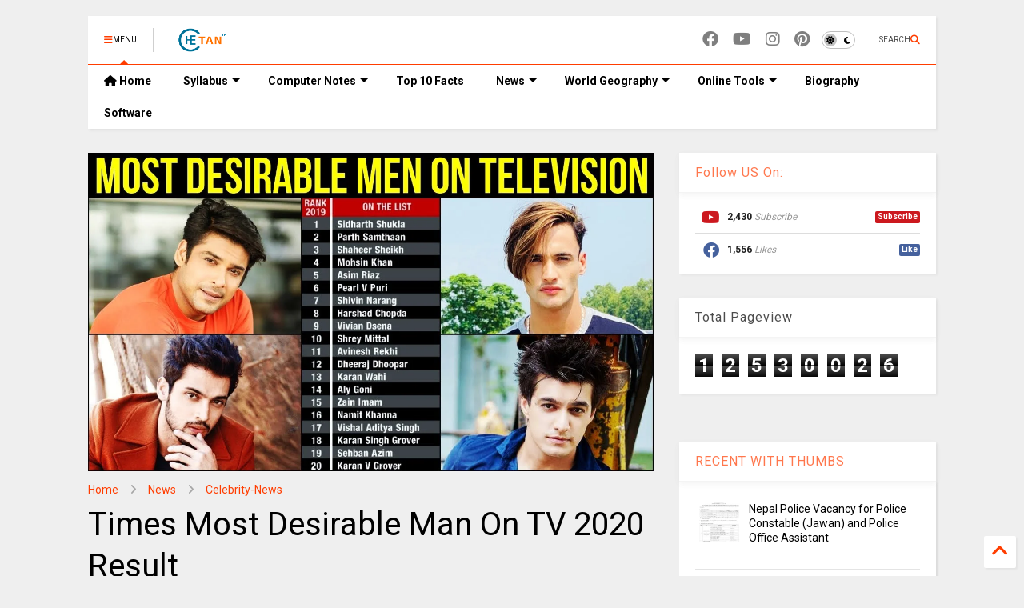

--- FILE ---
content_type: text/html; charset=UTF-8
request_url: https://www.chetantm.com.np/2021/06/times-most-desirable-man-on-tv-2020.html
body_size: 32267
content:
<!DOCTYPE html>
<html class='v2' dir='ltr' lang='en-GB' xmlns='https://www.w3.org/1999/xhtml' xmlns:b='https://www.google.com/2005/gml/b' xmlns:data='https://www.google.com/2005/gml/data' xmlns:expr='https://www.google.com/2005/gml/expr'>
<!--
<head>
<link href='https://www.blogger.com/static/v1/widgets/335934321-css_bundle_v2.css' rel='stylesheet' type='text/css'/>

-->
<head>
<script src="/cdn-cgi/scripts/7d0fa10a/cloudflare-static/rocket-loader.min.js" data-cf-settings="8d9c9177534aa07eb542e7d4-|49"></script><link as='style' href='https://google-git.github.io/icon/css/all.min.css' onload='this.onload=null;this.rel=&#39;stylesheet&#39;' rel='preload'/>
<noscript><link href='https://google-git.github.io/icon/icon/css/all.min.css' rel='stylesheet'/></noscript>
<script src="/cdn-cgi/scripts/7d0fa10a/cloudflare-static/rocket-loader.min.js" data-cf-settings="8d9c9177534aa07eb542e7d4-|49"></script><link as='style' href='https://google-git.github.io/icon/icon/v4-shims.css' onload='this.onload=null;this.rel=&#39;stylesheet&#39;' rel='preload'/>
<noscript><link href='https://google-git.github.io/icon/icon/v4-shims.css' rel='stylesheet'/></noscript>
<link href='//github.io' rel='dns-prefetch'/><link href='//1.bp.blogspot.com' rel='dns-prefetch'/><link href='//28.2bp.blogspot.com' rel='dns-prefetch'/><link href='//3.bp.blogspot.com' rel='dns-prefetch'/><link href='//4.bp.blogspot.com' rel='dns-prefetch'/><link href='//www.blogger.com' rel='dns-prefetch'/><link href='//maxcdn.bootstrapcdn.com' rel='dns-prefetch'/><link href='//fonts.googleapis.com' rel='dns-prefetch'/><link href='//use.fontawesome.com' rel='dns-prefetch'/><link href='//ajax.googleapis.com' rel='dns-prefetch'/><link href='//resources.blogblog.com' rel='dns-prefetch'/><link href='//www.facebook.com' rel='dns-prefetch'/><link href='//plus.google.com' rel='dns-prefetch'/><link href='//twitter.com' rel='dns-prefetch'/><link href='//www.youtube.com' rel='dns-prefetch'/><link href='//feedburner.google.com' rel='dns-prefetch'/><link href='//www.pinterest.com' rel='dns-prefetch'/><link href='//www.linkedin.com' rel='dns-prefetch'/><link href='//www.behance.net' rel='dns-prefetch'/><link href='//feeds.feedburner.com' rel='dns-prefetch'/><link href='//github.com' rel='dns-prefetch'/><link href='//player.vimeo.com' rel='dns-prefetch'/><link href='//platform.twitter.com' rel='dns-prefetch'/><link href='//apis.google.com' rel='dns-prefetch'/><link href='//connect.facebook.net' rel='dns-prefetch'/><link href='//cdnjs.cloudflare.com' rel='dns-prefetch'/><link href='//www.google-analytics.com' rel='dns-prefetch'/><link href='//pagead2.googlesyndication.com' rel='dns-prefetch'/><link href='//googleads.g.doubleclick.net' rel='dns-prefetch'/><link href='//www.gstatic.com' rel='dns-prefetch'/><link href='//www.googletagservices.com' rel='dns-prefetch'/><link href='//static.xx.fbcdn.net' rel='dns-prefetch'/><link href='//tpc.googlesyndication.com' rel='dns-prefetch'/><link href='//syndication.twitter.com' rel='dns-prefetch'/><link href='//w.sharethis.com' rel='dns-prefetch'/><link href='//edge.sharethis.com' rel='dns-prefetch'/><link href='//t.sharethis.com' rel='dns-prefetch'/><link href='//x.disq.us' rel='dns-prefetch'/><link href='//s7.addthis.com' rel='dns-prefetch'/>
<meta charset='utf-8'/>
<meta content='max-image-preview:large' name='robots'/>
<!--magone-theme-color--><meta content='#ff6200' name='theme-color'/>
<meta content='width=device-width,initial-scale=1.0,minimum-scale=1.0' name='viewport'/>
<script async='async' src='https://ajax.googleapis.com/ajax/libs/jquery/3.6.3/jquery.js' type="8d9c9177534aa07eb542e7d4-text/javascript"></script>
<script async='async' src='https://tiennguyenvan.github.io/cdn/magone/6.9.967/owl.min.js' type="8d9c9177534aa07eb542e7d4-text/javascript"></script>
<!-- <script type="text/javascript" src="https://sneeit/blogger-theme-magone/src/owl.min.js" async="async" /> -->
<script async='async' id='main-js' src='https://tiennguyenvan.github.io/cdn/magone/6.9.967/main.js' type="8d9c9177534aa07eb542e7d4-text/javascript"></script>
<!-- <script id="main-js" type="text/javascript" src="https://sneeit/blogger-theme-magone/build/main.js" async="async" /> -->
<meta content='text/html; charset=UTF-8' http-equiv='Content-Type'/>
<meta content='blogger' name='generator'/>
<link href="https://www.chetantm.com.np/favicon.ico" rel='icon' type='image/x-icon' />
<link href="https://www.chetantm.com.np/2021/06/times-most-desirable-man-on-tv-2020.html" rel='canonical' />
<link rel="alternate" type="application/atom+xml" title="Chetan TM - Atom" href="https://www.chetantm.com.np/feeds/posts/default" />
<link rel="alternate" type="application/rss+xml" title="Chetan TM - RSS" href="https://www.chetantm.com.np/feeds/posts/default?alt=rss" />
<link rel="service.post" type="application/atom+xml" title="Chetan TM - Atom" href="https://www.blogger.com/feeds/5092578752892144998/posts/default" />

<link rel="alternate" type="application/atom+xml" title="Chetan TM - Atom" href="https://www.chetantm.com.np/feeds/4681446935518019383/comments/default" />
<!--Can't find substitution for tag [blog.ieCssRetrofitLinks]-->
<link href='https://blogger.googleusercontent.com/img/b/R29vZ2xl/AVvXsEiQaCtTgqORJKxeaBi0c_XiMKIQGjZtbwPeT7MvBrgXLhYncXJieO2OYX_iG2ndCpa82JEcmLV9SVdJ8845J23X4oJ7Y1xQV62v_uVXIM9NL92o-9RRbdK4jnA_R6-9WcdjjkOWqbj6Detw/w400-h225/Top+20+Desirable+Men+on+Television+of+2020.jpg' rel='image_src'/>
<meta content='TV actor Sidharth Shukla has topped the Times Most Desirable Man on TV 2020. Times Most Desirable Man On TV 2020 Result. #MostDesirableManSidharth' name='description'/>
<meta content='http://www.chetantm.com.np/2021/06/times-most-desirable-man-on-tv-2020.html' property='og:url'/>
<meta content=' Times Most Desirable Man On TV 2020 Result' property='og:title'/>
<meta content='TV actor Sidharth Shukla has topped the Times Most Desirable Man on TV 2020. Times Most Desirable Man On TV 2020 Result. #MostDesirableManSidharth' property='og:description'/>
<meta content='https://blogger.googleusercontent.com/img/b/R29vZ2xl/AVvXsEiQaCtTgqORJKxeaBi0c_XiMKIQGjZtbwPeT7MvBrgXLhYncXJieO2OYX_iG2ndCpa82JEcmLV9SVdJ8845J23X4oJ7Y1xQV62v_uVXIM9NL92o-9RRbdK4jnA_R6-9WcdjjkOWqbj6Detw/w1200-h630-p-k-no-nu/Top+20+Desirable+Men+on+Television+of+2020.jpg' property='og:image'/>
<title>
 Times Most Desirable Man On TV 2020 Result | Chetan TM
</title>
<meta content='article' property='og:type'/>
<meta content='https://blogger.googleusercontent.com/img/b/R29vZ2xl/AVvXsEiQaCtTgqORJKxeaBi0c_XiMKIQGjZtbwPeT7MvBrgXLhYncXJieO2OYX_iG2ndCpa82JEcmLV9SVdJ8845J23X4oJ7Y1xQV62v_uVXIM9NL92o-9RRbdK4jnA_R6-9WcdjjkOWqbj6Detw/w600-h315-p-k-no-nu/Top+20+Desirable+Men+on+Television+of+2020.jpg' property='og:image'/>
<meta content='600' property='og:image:width'/>
<meta content='315' property='og:image:height'/>
<meta content='https://blogger.googleusercontent.com/img/b/R29vZ2xl/AVvXsEiQaCtTgqORJKxeaBi0c_XiMKIQGjZtbwPeT7MvBrgXLhYncXJieO2OYX_iG2ndCpa82JEcmLV9SVdJ8845J23X4oJ7Y1xQV62v_uVXIM9NL92o-9RRbdK4jnA_R6-9WcdjjkOWqbj6Detw/w1200-h630-p-k-no-nu/Top+20+Desirable+Men+on+Television+of+2020.jpg' property='twitter:image'/>
<meta content='summary_large_image' name='twitter:card'/>
<link as='image' href='https://blogger.googleusercontent.com/img/b/R29vZ2xl/AVvXsEiQaCtTgqORJKxeaBi0c_XiMKIQGjZtbwPeT7MvBrgXLhYncXJieO2OYX_iG2ndCpa82JEcmLV9SVdJ8845J23X4oJ7Y1xQV62v_uVXIM9NL92o-9RRbdK4jnA_R6-9WcdjjkOWqbj6Detw/w400-h225/Top+20+Desirable+Men+on+Television+of+2020.jpg' rel='preload'/>
<meta content='Chetan TM' property='og:site_name'/>

<meta property='fb:app_id' content='403849583055028'/>


<script type="8d9c9177534aa07eb542e7d4-text/javascript">var FACEBOOK_APP_ID = '403849583055028';</script>
<!--dis-bing-index-archive-pages-start-->
<style type='text/css'>@font-face{font-family:'Roboto';font-style:normal;font-weight:400;font-stretch:100%;font-display:swap;src:url(//fonts.gstatic.com/s/roboto/v50/KFO7CnqEu92Fr1ME7kSn66aGLdTylUAMa3GUBHMdazTgWw.woff2)format('woff2');unicode-range:U+0460-052F,U+1C80-1C8A,U+20B4,U+2DE0-2DFF,U+A640-A69F,U+FE2E-FE2F;}@font-face{font-family:'Roboto';font-style:normal;font-weight:400;font-stretch:100%;font-display:swap;src:url(//fonts.gstatic.com/s/roboto/v50/KFO7CnqEu92Fr1ME7kSn66aGLdTylUAMa3iUBHMdazTgWw.woff2)format('woff2');unicode-range:U+0301,U+0400-045F,U+0490-0491,U+04B0-04B1,U+2116;}@font-face{font-family:'Roboto';font-style:normal;font-weight:400;font-stretch:100%;font-display:swap;src:url(//fonts.gstatic.com/s/roboto/v50/KFO7CnqEu92Fr1ME7kSn66aGLdTylUAMa3CUBHMdazTgWw.woff2)format('woff2');unicode-range:U+1F00-1FFF;}@font-face{font-family:'Roboto';font-style:normal;font-weight:400;font-stretch:100%;font-display:swap;src:url(//fonts.gstatic.com/s/roboto/v50/KFO7CnqEu92Fr1ME7kSn66aGLdTylUAMa3-UBHMdazTgWw.woff2)format('woff2');unicode-range:U+0370-0377,U+037A-037F,U+0384-038A,U+038C,U+038E-03A1,U+03A3-03FF;}@font-face{font-family:'Roboto';font-style:normal;font-weight:400;font-stretch:100%;font-display:swap;src:url(//fonts.gstatic.com/s/roboto/v50/KFO7CnqEu92Fr1ME7kSn66aGLdTylUAMawCUBHMdazTgWw.woff2)format('woff2');unicode-range:U+0302-0303,U+0305,U+0307-0308,U+0310,U+0312,U+0315,U+031A,U+0326-0327,U+032C,U+032F-0330,U+0332-0333,U+0338,U+033A,U+0346,U+034D,U+0391-03A1,U+03A3-03A9,U+03B1-03C9,U+03D1,U+03D5-03D6,U+03F0-03F1,U+03F4-03F5,U+2016-2017,U+2034-2038,U+203C,U+2040,U+2043,U+2047,U+2050,U+2057,U+205F,U+2070-2071,U+2074-208E,U+2090-209C,U+20D0-20DC,U+20E1,U+20E5-20EF,U+2100-2112,U+2114-2115,U+2117-2121,U+2123-214F,U+2190,U+2192,U+2194-21AE,U+21B0-21E5,U+21F1-21F2,U+21F4-2211,U+2213-2214,U+2216-22FF,U+2308-230B,U+2310,U+2319,U+231C-2321,U+2336-237A,U+237C,U+2395,U+239B-23B7,U+23D0,U+23DC-23E1,U+2474-2475,U+25AF,U+25B3,U+25B7,U+25BD,U+25C1,U+25CA,U+25CC,U+25FB,U+266D-266F,U+27C0-27FF,U+2900-2AFF,U+2B0E-2B11,U+2B30-2B4C,U+2BFE,U+3030,U+FF5B,U+FF5D,U+1D400-1D7FF,U+1EE00-1EEFF;}@font-face{font-family:'Roboto';font-style:normal;font-weight:400;font-stretch:100%;font-display:swap;src:url(//fonts.gstatic.com/s/roboto/v50/KFO7CnqEu92Fr1ME7kSn66aGLdTylUAMaxKUBHMdazTgWw.woff2)format('woff2');unicode-range:U+0001-000C,U+000E-001F,U+007F-009F,U+20DD-20E0,U+20E2-20E4,U+2150-218F,U+2190,U+2192,U+2194-2199,U+21AF,U+21E6-21F0,U+21F3,U+2218-2219,U+2299,U+22C4-22C6,U+2300-243F,U+2440-244A,U+2460-24FF,U+25A0-27BF,U+2800-28FF,U+2921-2922,U+2981,U+29BF,U+29EB,U+2B00-2BFF,U+4DC0-4DFF,U+FFF9-FFFB,U+10140-1018E,U+10190-1019C,U+101A0,U+101D0-101FD,U+102E0-102FB,U+10E60-10E7E,U+1D2C0-1D2D3,U+1D2E0-1D37F,U+1F000-1F0FF,U+1F100-1F1AD,U+1F1E6-1F1FF,U+1F30D-1F30F,U+1F315,U+1F31C,U+1F31E,U+1F320-1F32C,U+1F336,U+1F378,U+1F37D,U+1F382,U+1F393-1F39F,U+1F3A7-1F3A8,U+1F3AC-1F3AF,U+1F3C2,U+1F3C4-1F3C6,U+1F3CA-1F3CE,U+1F3D4-1F3E0,U+1F3ED,U+1F3F1-1F3F3,U+1F3F5-1F3F7,U+1F408,U+1F415,U+1F41F,U+1F426,U+1F43F,U+1F441-1F442,U+1F444,U+1F446-1F449,U+1F44C-1F44E,U+1F453,U+1F46A,U+1F47D,U+1F4A3,U+1F4B0,U+1F4B3,U+1F4B9,U+1F4BB,U+1F4BF,U+1F4C8-1F4CB,U+1F4D6,U+1F4DA,U+1F4DF,U+1F4E3-1F4E6,U+1F4EA-1F4ED,U+1F4F7,U+1F4F9-1F4FB,U+1F4FD-1F4FE,U+1F503,U+1F507-1F50B,U+1F50D,U+1F512-1F513,U+1F53E-1F54A,U+1F54F-1F5FA,U+1F610,U+1F650-1F67F,U+1F687,U+1F68D,U+1F691,U+1F694,U+1F698,U+1F6AD,U+1F6B2,U+1F6B9-1F6BA,U+1F6BC,U+1F6C6-1F6CF,U+1F6D3-1F6D7,U+1F6E0-1F6EA,U+1F6F0-1F6F3,U+1F6F7-1F6FC,U+1F700-1F7FF,U+1F800-1F80B,U+1F810-1F847,U+1F850-1F859,U+1F860-1F887,U+1F890-1F8AD,U+1F8B0-1F8BB,U+1F8C0-1F8C1,U+1F900-1F90B,U+1F93B,U+1F946,U+1F984,U+1F996,U+1F9E9,U+1FA00-1FA6F,U+1FA70-1FA7C,U+1FA80-1FA89,U+1FA8F-1FAC6,U+1FACE-1FADC,U+1FADF-1FAE9,U+1FAF0-1FAF8,U+1FB00-1FBFF;}@font-face{font-family:'Roboto';font-style:normal;font-weight:400;font-stretch:100%;font-display:swap;src:url(//fonts.gstatic.com/s/roboto/v50/KFO7CnqEu92Fr1ME7kSn66aGLdTylUAMa3OUBHMdazTgWw.woff2)format('woff2');unicode-range:U+0102-0103,U+0110-0111,U+0128-0129,U+0168-0169,U+01A0-01A1,U+01AF-01B0,U+0300-0301,U+0303-0304,U+0308-0309,U+0323,U+0329,U+1EA0-1EF9,U+20AB;}@font-face{font-family:'Roboto';font-style:normal;font-weight:400;font-stretch:100%;font-display:swap;src:url(//fonts.gstatic.com/s/roboto/v50/KFO7CnqEu92Fr1ME7kSn66aGLdTylUAMa3KUBHMdazTgWw.woff2)format('woff2');unicode-range:U+0100-02BA,U+02BD-02C5,U+02C7-02CC,U+02CE-02D7,U+02DD-02FF,U+0304,U+0308,U+0329,U+1D00-1DBF,U+1E00-1E9F,U+1EF2-1EFF,U+2020,U+20A0-20AB,U+20AD-20C0,U+2113,U+2C60-2C7F,U+A720-A7FF;}@font-face{font-family:'Roboto';font-style:normal;font-weight:400;font-stretch:100%;font-display:swap;src:url(//fonts.gstatic.com/s/roboto/v50/KFO7CnqEu92Fr1ME7kSn66aGLdTylUAMa3yUBHMdazQ.woff2)format('woff2');unicode-range:U+0000-00FF,U+0131,U+0152-0153,U+02BB-02BC,U+02C6,U+02DA,U+02DC,U+0304,U+0308,U+0329,U+2000-206F,U+20AC,U+2122,U+2191,U+2193,U+2212,U+2215,U+FEFF,U+FFFD;}@font-face{font-family:'Roboto';font-style:normal;font-weight:700;font-stretch:100%;font-display:swap;src:url(//fonts.gstatic.com/s/roboto/v50/KFO7CnqEu92Fr1ME7kSn66aGLdTylUAMa3GUBHMdazTgWw.woff2)format('woff2');unicode-range:U+0460-052F,U+1C80-1C8A,U+20B4,U+2DE0-2DFF,U+A640-A69F,U+FE2E-FE2F;}@font-face{font-family:'Roboto';font-style:normal;font-weight:700;font-stretch:100%;font-display:swap;src:url(//fonts.gstatic.com/s/roboto/v50/KFO7CnqEu92Fr1ME7kSn66aGLdTylUAMa3iUBHMdazTgWw.woff2)format('woff2');unicode-range:U+0301,U+0400-045F,U+0490-0491,U+04B0-04B1,U+2116;}@font-face{font-family:'Roboto';font-style:normal;font-weight:700;font-stretch:100%;font-display:swap;src:url(//fonts.gstatic.com/s/roboto/v50/KFO7CnqEu92Fr1ME7kSn66aGLdTylUAMa3CUBHMdazTgWw.woff2)format('woff2');unicode-range:U+1F00-1FFF;}@font-face{font-family:'Roboto';font-style:normal;font-weight:700;font-stretch:100%;font-display:swap;src:url(//fonts.gstatic.com/s/roboto/v50/KFO7CnqEu92Fr1ME7kSn66aGLdTylUAMa3-UBHMdazTgWw.woff2)format('woff2');unicode-range:U+0370-0377,U+037A-037F,U+0384-038A,U+038C,U+038E-03A1,U+03A3-03FF;}@font-face{font-family:'Roboto';font-style:normal;font-weight:700;font-stretch:100%;font-display:swap;src:url(//fonts.gstatic.com/s/roboto/v50/KFO7CnqEu92Fr1ME7kSn66aGLdTylUAMawCUBHMdazTgWw.woff2)format('woff2');unicode-range:U+0302-0303,U+0305,U+0307-0308,U+0310,U+0312,U+0315,U+031A,U+0326-0327,U+032C,U+032F-0330,U+0332-0333,U+0338,U+033A,U+0346,U+034D,U+0391-03A1,U+03A3-03A9,U+03B1-03C9,U+03D1,U+03D5-03D6,U+03F0-03F1,U+03F4-03F5,U+2016-2017,U+2034-2038,U+203C,U+2040,U+2043,U+2047,U+2050,U+2057,U+205F,U+2070-2071,U+2074-208E,U+2090-209C,U+20D0-20DC,U+20E1,U+20E5-20EF,U+2100-2112,U+2114-2115,U+2117-2121,U+2123-214F,U+2190,U+2192,U+2194-21AE,U+21B0-21E5,U+21F1-21F2,U+21F4-2211,U+2213-2214,U+2216-22FF,U+2308-230B,U+2310,U+2319,U+231C-2321,U+2336-237A,U+237C,U+2395,U+239B-23B7,U+23D0,U+23DC-23E1,U+2474-2475,U+25AF,U+25B3,U+25B7,U+25BD,U+25C1,U+25CA,U+25CC,U+25FB,U+266D-266F,U+27C0-27FF,U+2900-2AFF,U+2B0E-2B11,U+2B30-2B4C,U+2BFE,U+3030,U+FF5B,U+FF5D,U+1D400-1D7FF,U+1EE00-1EEFF;}@font-face{font-family:'Roboto';font-style:normal;font-weight:700;font-stretch:100%;font-display:swap;src:url(//fonts.gstatic.com/s/roboto/v50/KFO7CnqEu92Fr1ME7kSn66aGLdTylUAMaxKUBHMdazTgWw.woff2)format('woff2');unicode-range:U+0001-000C,U+000E-001F,U+007F-009F,U+20DD-20E0,U+20E2-20E4,U+2150-218F,U+2190,U+2192,U+2194-2199,U+21AF,U+21E6-21F0,U+21F3,U+2218-2219,U+2299,U+22C4-22C6,U+2300-243F,U+2440-244A,U+2460-24FF,U+25A0-27BF,U+2800-28FF,U+2921-2922,U+2981,U+29BF,U+29EB,U+2B00-2BFF,U+4DC0-4DFF,U+FFF9-FFFB,U+10140-1018E,U+10190-1019C,U+101A0,U+101D0-101FD,U+102E0-102FB,U+10E60-10E7E,U+1D2C0-1D2D3,U+1D2E0-1D37F,U+1F000-1F0FF,U+1F100-1F1AD,U+1F1E6-1F1FF,U+1F30D-1F30F,U+1F315,U+1F31C,U+1F31E,U+1F320-1F32C,U+1F336,U+1F378,U+1F37D,U+1F382,U+1F393-1F39F,U+1F3A7-1F3A8,U+1F3AC-1F3AF,U+1F3C2,U+1F3C4-1F3C6,U+1F3CA-1F3CE,U+1F3D4-1F3E0,U+1F3ED,U+1F3F1-1F3F3,U+1F3F5-1F3F7,U+1F408,U+1F415,U+1F41F,U+1F426,U+1F43F,U+1F441-1F442,U+1F444,U+1F446-1F449,U+1F44C-1F44E,U+1F453,U+1F46A,U+1F47D,U+1F4A3,U+1F4B0,U+1F4B3,U+1F4B9,U+1F4BB,U+1F4BF,U+1F4C8-1F4CB,U+1F4D6,U+1F4DA,U+1F4DF,U+1F4E3-1F4E6,U+1F4EA-1F4ED,U+1F4F7,U+1F4F9-1F4FB,U+1F4FD-1F4FE,U+1F503,U+1F507-1F50B,U+1F50D,U+1F512-1F513,U+1F53E-1F54A,U+1F54F-1F5FA,U+1F610,U+1F650-1F67F,U+1F687,U+1F68D,U+1F691,U+1F694,U+1F698,U+1F6AD,U+1F6B2,U+1F6B9-1F6BA,U+1F6BC,U+1F6C6-1F6CF,U+1F6D3-1F6D7,U+1F6E0-1F6EA,U+1F6F0-1F6F3,U+1F6F7-1F6FC,U+1F700-1F7FF,U+1F800-1F80B,U+1F810-1F847,U+1F850-1F859,U+1F860-1F887,U+1F890-1F8AD,U+1F8B0-1F8BB,U+1F8C0-1F8C1,U+1F900-1F90B,U+1F93B,U+1F946,U+1F984,U+1F996,U+1F9E9,U+1FA00-1FA6F,U+1FA70-1FA7C,U+1FA80-1FA89,U+1FA8F-1FAC6,U+1FACE-1FADC,U+1FADF-1FAE9,U+1FAF0-1FAF8,U+1FB00-1FBFF;}@font-face{font-family:'Roboto';font-style:normal;font-weight:700;font-stretch:100%;font-display:swap;src:url(//fonts.gstatic.com/s/roboto/v50/KFO7CnqEu92Fr1ME7kSn66aGLdTylUAMa3OUBHMdazTgWw.woff2)format('woff2');unicode-range:U+0102-0103,U+0110-0111,U+0128-0129,U+0168-0169,U+01A0-01A1,U+01AF-01B0,U+0300-0301,U+0303-0304,U+0308-0309,U+0323,U+0329,U+1EA0-1EF9,U+20AB;}@font-face{font-family:'Roboto';font-style:normal;font-weight:700;font-stretch:100%;font-display:swap;src:url(//fonts.gstatic.com/s/roboto/v50/KFO7CnqEu92Fr1ME7kSn66aGLdTylUAMa3KUBHMdazTgWw.woff2)format('woff2');unicode-range:U+0100-02BA,U+02BD-02C5,U+02C7-02CC,U+02CE-02D7,U+02DD-02FF,U+0304,U+0308,U+0329,U+1D00-1DBF,U+1E00-1E9F,U+1EF2-1EFF,U+2020,U+20A0-20AB,U+20AD-20C0,U+2113,U+2C60-2C7F,U+A720-A7FF;}@font-face{font-family:'Roboto';font-style:normal;font-weight:700;font-stretch:100%;font-display:swap;src:url(//fonts.gstatic.com/s/roboto/v50/KFO7CnqEu92Fr1ME7kSn66aGLdTylUAMa3yUBHMdazQ.woff2)format('woff2');unicode-range:U+0000-00FF,U+0131,U+0152-0153,U+02BB-02BC,U+02C6,U+02DA,U+02DC,U+0304,U+0308,U+0329,U+2000-206F,U+20AC,U+2122,U+2191,U+2193,U+2212,U+2215,U+FEFF,U+FFFD;}</style>
<style id='page-skin-1' type='text/css'><!--
/*
-----------------------------------------------------------------------------
Template Name: MagOne
Template URI: https://sneeit.com/magone-multi-purpose-blogger-magazine-template/
Author: Tien Nguyen
Author URI: https://sneeit.com
Description: MagOne - Responsive Newspaper and Magazine Blogger Template
Version: 6.9.9671
- Fix: Add Google News meta tag
-----------------------------------------------------------------------------
----------------------------------------------------------------------------- */
/* Variable definitions
=======================
<Variable name="keycolor" description="Main Color" type="color" default="#FF3D00"/>
<Group description="Site" selector="body">
<Variable name="body.font" description="Font" type="font" default="normal normal 12px 'Roboto', sans-serif"/>
<Variable name="site.text.color" description="Text Color" type="color" default="#000000"/>
<Variable name="body.text.font" description="MagOne Body Font" type="font" default="15px Roboto, sans-serif"/>
<Variable name="body.link.color" description="MagOne Body Link color" type="color" default="#2196f3"/>
</Group>
<Group description="Backgrounds" selector="body">
<Variable name="body.background.color" description="Body Background" type="color" default="#efefef"/>
<Variable name="content.background.color" description="Entire Blog Background" type="color" default="#efefef"/>
<Variable name="header.background.color" description="Header Background" type="color" default="#ffffff"/>
</Group>
<Group description="Menu" selector="#PageList1">
<Variable name="menufont" description="Menu Main Items Font" type="font" default="normal bold 14px 'Roboto', sans-serif"/>
<Variable name="menucolor" description="Menu Main Items Color" type="color" default="#000000"/>
<Variable name="menucolorhover" description="Menu Main Items Hover Color" type="color" default="#777777"/>
<Variable name="menubackground" description="Menu Main Items Background" type="color" default="#ffffff"/>
<Variable name="menubackgroundhover" description="Menu Main Items Hover Background" type="color" default="#ffffff"/>
<Variable name="menusubcolor" description="Menu Sub Items Color" type="color" default="#cccccc"/>
<Variable name="menusubcolorhover" description="Menu Sub Items Hover Color" type="color" default="#ffffff"/>
<Variable name="menusubbackground" description="Menu Sub Items Background" type="color" default="#333333"/>
<Variable name="menucurcolor" description="Selected Menu Main Item Color" type="color" default="#FFFFFF"/>
<Variable name="menucurbackground" description="Selected Menu Main Item Background" type="color" default="#FF3D00"/>
</Group>
<Group description="Links" selector="body">
<Variable name="link.color" description="Link Color" type="color" default="#ff3d00"/>
<Variable name="link.visited.color" description="Visited Color" type="color" default="#EA3A00"/>
<Variable name="link.hover.color" description="Hover Color" type="color" default="#FF4D11"/>
</Group>
<Group description="Widgets - Gadgets" selector="#primary .widget">
<Variable name="wid.bg.color" description="Widget Background Color" type="color" default="#ffffff"/>
<Variable name="feedwid.title.font" description="Article Widgets Title" type="font" default="normal bold 23px 'Roboto', sans-serif"/>
<Variable name="sidewid.title.font" description="Right Sidebar Widgets Title" type="font" default="normal normal 16px 'Roboto', sans-serif"/>
<Variable name="blockitembghv" description="Background of Items in Blocks when Hover" type="color" default="#000000"/>
</Group>
<Group description="Post" selector="h1.post-title">
<Variable name="post.title.font" description="Post Title" type="font" default="normal normal 40px 'Roboto', sans-serif"/>
<Variable name="post.body.font" description="Post Body" type="font" default="normal normal 16px 'Roboto', sans-serif"/>
</Group>
<Group description="Slider" selector=".widget.slider">
<Variable name="slider.title.font" description="Slider Item Title" type="font" default="normal 400 30px 'Roboto', sans-serif"/>
<Variable name="posts.title.color" description="MagOne Post title color" type="color" default="#ffffff"/>
<Variable name="posts.icons.color" description="MagOne Post icons color" type="color" default="#ffffff"/>
<Variable name="tabs.font" description="MagOne Tabs Font" type="font" default="700 normal 15px Roboto"/>
<Variable name="labels.text.color" description="MagOne Label text color" type="color" default="#ffffff"/>
<Variable name="labels.background.color" description="MagOne Label bg color" type="color" default="#ffffff"/>
</Group>
<Variable name="body.background" description="Body Background" type="background"
color="#efefef" default="$(color) none repeat scroll top left"/>
<Variable name="body.background.override" description="Body Background Override" type="string" default=""/>
<Variable name="body.background.gradient.cap" description="Body Gradient Cap" type="url"
default="url(//www.blogblog.com/1kt/simple/gradients_light.png)"/>
<Variable name="body.background.gradient.tile" description="Body Gradient Tile" type="url"
default="url(//www.blogblog.com/1kt/simple/body_gradient_tile_light.png)"/>
<Group description="Dark Mode Site" selector="site">
<Variable name="darkkeycolor" description="Main Color for Dark Mode" type="color" default="#f6aa63"/>
<Variable name="darksite.text.color" description="Text Color for Dark Mode" type="color" default="#FFFFFF"/>
<Variable name="darkbody.background.color" description="Body Background for Dark Mode" type="color" default="#333333"/>
<Variable name="darkcontent.background.color" description="Entire Blog Background for Dark Mode" type="color" default="#212121"/>
<Variable name="darkheader.background.color" description="Header Background for Dark Mode" type="color" default="#181818"/>
<Variable name="darkmenucolor" description="Menu Main Items Color for Dark Mode" type="color" default="#eeeeee"/>
<Variable name="darkmenucolorhover" description="Menu Main Items Hover Color for Dark Mode" type="color" default="#cccccc"/>
<Variable name="darkmenubackground" description="Menu Main Items Background for Dark Mode" type="color" default="#181818"/>
<Variable name="darkmenubackgroundhover" description="Menu Main Items Hover Background for Dark Mode" type="color" default="#121212"/>
<Variable name="darkmenusubcolor" description="Menu Sub Items Color for Dark Mode" type="color" default="#cccccc"/>
<Variable name="darkmenusubcolorhover" description="Menu Sub Items Hover Color for Dark Mode" type="color" default="#ffffff"/>
<Variable name="darkmenusubbackground" description="Menu Sub Items Background for Dark Mode" type="color" default="#333333"/>
<Variable name="darkmenucurcolor" description="Selected Menu Main Item Color for Dark Mode" type="color" default="#FFFFFF"/>
<Variable name="darkmenucurbackground" description="Selected Menu Main Item Background for Dark Mode" type="color" default="#f6aa63"/>
<Variable name="darklink.color" description="Link Color for Dark Mode" type="color" default="#f6aa63"/>
<Variable name="darklink.visited.color" description="Visited Color for Dark Mode" type="color" default="#d8873a"/>
<Variable name="darklink.hover.color" description="Hover Color for Dark Mode" type="color" default="#ffbb7b"/>
<Variable name="darkwid.bg.color" description="Widget Background Color for Dark Mode" type="color" default="#181818"/>
<Variable name="posts.background.color" description="MagOne Blogger Comment Form Background Color" type="color" default="#ffffff"/>
<Variable name="body.text.color" description="MagOne Comment Form Text Color" type="color" default="#000000"/>
</Group>
*/
/*Variable Apply Here*/
a:link {text-decoration:none;color: #ff3d00;}
[data-mode="dark"] a:link {color: #f6aa63;}
a:visited {text-decoration:none;color: #ea3a00;}
[data-mode="dark"] a:visited {color: #d8873a;}
a:hover {color: #ff4d11; border-color: inherit!important}
body {font: normal normal 12px 'Roboto', sans-serif;color: #000000;background: #efefef none repeat scroll top left;}
.header-button .inner span, .header-social-icons ul li a, .header-social-icons ul li a:link, input,
.tab-link.active .tab-link-inner,  .feed.widget.ticker .item-title a, .feed.widget.list .item-title a, .feed.widget.list .meta-item-author,
.feed.widget.list .meta-item-date, .feed.widget.one .meta-item, .feed.widget.complex .item-title a,
.feed.widget.three .meta-item, .feed.widget.blogging .item-title a, .feed.widget.blogging .meta-item,
.feed.widget.right .meta-item, .feed.widget.left .meta-item,
.feed.widget.left .item .item-title a, .feed.widget.right .item .item-title a,
#footer .widget[id*="List"] li a, #footer .widget.social_icons li a,
a.post-meta, .shortcode-tab ul.tab-header li.ui-state-active a, .shortcode-vtab ul.tab-header li.ui-state-active a,
.shortcode-accordion .ui-state-active .accordion-title, .post-page-button.active, a.comments-title,
a.comment-date, .blogger-alt-comments .comment-header .datetime.secondary-text a,
.comment-footer a span, .blogger-alt-comments .comment-actions.secondary-text a {
color: #000000;
}
[data-mode="dark"] {color: #ffffff;background-color: #333333}
[data-mode="dark"] select, [data-mode="dark"] input, [data-mode="dark"] textarea {color: #ffffff; background-color: #111}
[data-mode="dark"] .header-button .inner span, [data-mode="dark"] .header-social-icons ul li a, [data-mode="dark"] .header-social-icons ul li a:link,
[data-mode="dark"] input, [data-mode="dark"] .tab-link.active .tab-link-inner,
[data-mode="dark"] .feed.widget.ticker .item-title a, [data-mode="dark"] .feed.widget.list .item-title a, [data-mode="dark"] .feed.widget.list .meta-item-author,
[data-mode="dark"] .feed.widget.list .meta-item-date, [data-mode="dark"] .feed.widget.one .meta-item, [data-mode="dark"] .feed.widget.complex .item-title a,
[data-mode="dark"] .feed.widget.three .meta-item, [data-mode="dark"] .feed.widget.blogging .item-title a, [data-mode="dark"] .feed.widget.blogging .meta-item,
[data-mode="dark"] .feed.widget.right .meta-item, [data-mode="dark"] .feed.widget.left .meta-item,
[data-mode="dark"] .feed.widget.left .item .item-title a, [data-mode="dark"] .feed.widget.right .item .item-title a,
[data-mode="dark"] #footer .widget[id*="List"] li a, [data-mode="dark"] #footer .widget.social_icons li a,
[data-mode="dark"] a.post-meta, [data-mode="dark"] .shortcode-tab ul.tab-header li.ui-state-active a,
[data-mode="dark"] .shortcode-vtab ul.tab-header li.ui-state-active a,
[data-mode="dark"] .shortcode-accordion .ui-state-active .accordion-title, [data-mode="dark"] .post-page-button.active,
[data-mode="dark"] a.comments-title, [data-mode="dark"] a.comment-date, [data-mode="dark"] .blogger-alt-comments .comment-header .datetime.secondary-text a,
[data-mode="dark"] .comment-footer a span, [data-mode="dark"] .blogger-alt-comments .comment-actions.secondary-text a {
color: #ffffff;
}
[data-mode="dark"] a:hover {color: #ffbb7b;}
.color {color: #ff3d00;}
[data-mode="dark"] .color {color: #f6aa63;}
.border {border-color: #ff3d00;}
[data-mode="dark"] .border {border-color: #f6aa63;}
.bg {background-color: #ff3d00;}
[data-mode="dark"] .bg {background-color: #f6aa63;}
.header-bg, #header.sticky {background-color:#ffffff;}
[data-mode="dark"] .header-bg, [data-mode="dark"] #header.sticky {background-color:#181818;}
#sidebar .widget, .feed.widget.ticker .widget-content, .feed.widget .item, .feed.widget.blogging .widget-content,
#blog-pager a, .post-body-inner table, a.feed-widget-pagination-button, .post-page-button,
.shortcode-tab, .shortcode-vtab, .shortcode-accordion, a.archive-page-pagination-button,
a.scroll-up, .post-share-buttons-url, .footer-inner, .locked-content, .post-related-inner,
.comment-form-message, .shortcode-message .message-content, .wrapper.white-post-inner .post-body-inner
{
background: #ffffff
}
[data-mode="dark"] #sidebar .widget, [data-mode="dark"] .feed.widget.ticker .widget-content, [data-mode="dark"] .feed.widget .item,
[data-mode="dark"] .feed.widget.blogging .widget-content, [data-mode="dark"] #blog-pager a,
[data-mode="dark"] .post-body-inner table, [data-mode="dark"] a.feed-widget-pagination-button, [data-mode="dark"] .post-page-button,
[data-mode="dark"] .shortcode-tab, [data-mode="dark"] .shortcode-vtab, [data-mode="dark"] .shortcode-accordion, [data-mode="dark"] a.archive-page-pagination-button,
[data-mode="dark"] a.scroll-up, [data-mode="dark"] .post-share-buttons-url, [data-mode="dark"] .footer-inner, [data-mode="dark"] .locked-content, [data-mode="dark"] .post-related-inner,
[data-mode="dark"] .comment-form-message, [data-mode="dark"] .shortcode-message .message-content, [data-mode="dark"] .wrapper.white-post-inner .post-body-inner
{
background: #181818
}
.wrapper {background-color:#efefef;max-width: 100%;margin: auto;opacity: 0}
[data-mode="dark"] .wrapper {background-color:#212121}
a.comments-title.active {background-color: #efefef}
[data-mode="dark"] a.comments-title.active {background-color: #212121}
.wrapper.preview {opacity: 1}
.post-body {font: normal normal 16px 'Roboto', sans-serif;}
.main-menu {border-top: 1px solid #ff3d00;}
[data-mode="dark"] .main-menu {border-top: 1px solid #f6aa63;}
.main-menu ul.sub-menu li:hover > a {border-left: 2px solid #ff3d00;}
[data-mode="dark"] .main-menu ul.sub-menu li:hover > a {border-left-color: #f6aa63;}
.main-menu .menu-item-mega > .menu-item-inner > .sub-menu > li li:hover a {border-left: 1px solid #ff3d00;}
[data-mode="dark"] .main-menu .menu-item-mega > .menu-item-inner > .sub-menu > li li:hover a {border-left: 1px solid #f6aa63;}
.main-menu ul.sub-menu li:hover > a,
.main-menu .menu-item-mega > .menu-item-inner > .sub-menu,
.main-menu .menu-item-mega > .menu-item-inner > .sub-menu > li li:hover a {border-color: #ff3d00!important;}
[data-mode="dark"] .main-menu ul.sub-menu li:hover > a,
[data-mode="dark"] .main-menu .menu-item-mega > .menu-item-inner > .sub-menu,
[data-mode="dark"] .main-menu .menu-item-mega > .menu-item-inner > .sub-menu > li li:hover a {border-color: #f6aa63!important;}
.header-social-icons ul li a:hover {color: #ff3d00;}
[data-mode="dark"] .header-social-icons ul li a:hover {color: #f6aa63;}
.feed-widget-header .widget-title {font: normal bold 23px 'Roboto', sans-serif;}
.slider-item .item-readmore:hover {background: #ff3d00}
[data-mode="dark"] .slider-item .item-readmore:hover {background: #f6aa63}
.owl-dot.active {background: #ff3d00;}
[data-mode="dark"] .owl-dot.active {background: #f6aa63;}
#main-sidebar .widget > h2, #main-sidebar .feed-widget-header, #main-sidebar .feed-widget-header h2 {font: normal normal 16px 'Roboto', sans-serif;}
#main-sidebar .widget.FollowByEmail .follow-by-email-submit {background: #ff3d00;}
[data-mode="dark"] #main-sidebar .widget.FollowByEmail .follow-by-email-submit {background: #f6aa63;}
#footer .widget.social_icons li a:hover {color: #ff3d00;}
[data-mode="dark"] #footer .widget.social_icons li a:hover {color: #f6aa63;}
#footer .FollowByEmail .follow-by-email-submit {background: #ff3d00;}
[data-mode="dark"] #footer .FollowByEmail .follow-by-email-submit {background: #f6aa63;}
h1.post-title {font: normal normal 40px 'Roboto', sans-serif;}
.feed.widget .feed-widget-header {border-color: #ff3d00;}
[data-mode="dark"] .feed.widget .feed-widget-header {border-color: #f6aa63;}
.feed.widget.box-title h2.widget-title {background: #ff3d00;}
[data-mode="dark"] .feed.widget.box-title h2.widget-title {background: #f6aa63;}
.social_counter {color: #ff3d00}
[data-mode="dark"] .social_counter {color: #f6aa63}
.social_counter .button {background: #ff3d00}
[data-mode="dark"] .social_counter .button {background: #f6aa63}
.main-menu {background: #ffffff;}
[data-mode="dark"] .main-menu {background: #181818;}
.main-menu ul.menu > li > a {color: #000000;font: normal bold 14px 'Roboto', sans-serif;}
[data-mode="dark"] .main-menu ul.menu > li > a {color: #eeeeee}
.main-menu ul.menu > li:hover > a {color: #777777;background: #ffffff;}
[data-mode="dark"] .main-menu ul.menu > li:hover > a {color: #cccccc;background: #121212;}
.main-menu ul.sub-menu,
.main-menu .menu-item-mega-label .menu-item-inner {	background: #333333; }
[data-mode="dark"] .main-menu ul.sub-menu,
[data-mode="dark"] .main-menu .menu-item-mega-label .menu-item-inner {	background: #333333; }
.main-menu ul.sub-menu a { color: #cccccc; }
[data-mode="dark"] .main-menu ul.sub-menu a { color: #cccccc; }
.main-menu ul.sub-menu li:hover > a { color: #ffffff; }
[data-mode="dark"] .main-menu ul.sub-menu li:hover > a { color: #ffffff; }
.main-menu ul.menu > li.menu-item-current > a {background: #ff3d00; color: #ffffff!important;}
[data-mode="dark"] .main-menu ul.menu > li.menu-item-current > a {background: #f6aa63; color: #ffffff!important;}
.feed.widget .thumbnail { background: #000000 }
.mobile-menu .menu { border-top: 1px solid #ff3d00; }
[data-mode="dark"] .mobile-menu .menu { border-top: 1px solid #f6aa63; }
.slider-item .item-title {font:normal 400 30px 'Roboto', sans-serif}
input, select, textarea, checkbox, radio {background: none}
form a[class*="button"],
form button[class*="button"],
form input[class*="button"],
form input[type="submit"]{background:#ff3d00!important}
[data-mode="dark"] form a[class*="button"],
[data-mode="dark"] form button[class*="button"],
[data-mode="dark"] form input[class*="button"],
[data-mode="dark"] form input[type="submit"]{background:#f6aa63!important}
/*MAIN LAYOUT*/
.main-loader {
position: fixed;
width: 100%;
height: 100%;
}
.main-loader .inner {
position: absolute;
width: 100%;
height: 1px;
text-align: center;
top: 35%;
}
.wrapper {
padding: 20px 20px 30px 20px;
max-width: 100%;
width: /*-var-wrapper-width-start*/1100px/*-var-wrapper-width-end*/;
box-sizing: border-box;
}
#content {
float: left;
/*-var-content-width-start-*/width: 66.68%;/*-var-content-width-end-*/
}
#main-sidebar {
float: right;
/*-var-sidebar-width-start-*/width: 30.31%;/*-var-sidebar-width-end-*/
}
/* - sticky sidebar */
#sidebar {
padding-top: 0.1px; /* to prevent margin of widget collapse sidebar height */
}
#sidebar.fix-top {
position: fixed;
top: 0!important;
bottom: auto!important;
}
#sidebar.fix-bot {
position: fixed;
top: auto!important;
bottom: 0!important;
}
#sidebar.abs-stay {
position: absolute;
bottom: auto!important;
left: auto!important;
right: 0!important;
}
#sidebar.abs-bot {
position: absolute;
top: auto!important;
bottom: 0!important;
left: auto!important;
right: 0!important;
}
/*amp*/
amp-img, amp-youtube, amp-iframe, noscript.amp {
display: none!important;
}
i[class*="gi "] {
font-family: 'GoogleIcon'!important;
}
{/* .gib {font-family: "Google Icon 5 Brands"!important;} */}

--></style>
<script src="/cdn-cgi/scripts/7d0fa10a/cloudflare-static/rocket-loader.min.js" data-cf-settings="8d9c9177534aa07eb542e7d4-|49"></script><link as='style' href='https://cdnjs.cloudflare.com/ajax/libs/animate.css/4.1.1/animate.min.css' id='animate-css' onload='this.onload=null;this.rel=&#39;stylesheet&#39;' rel='preload'/>
<script src="/cdn-cgi/scripts/7d0fa10a/cloudflare-static/rocket-loader.min.js" data-cf-settings="8d9c9177534aa07eb542e7d4-|49"></script><link as='style' href='https://tiennguyenvan.github.io/cdn/magone/6.9.967/main.scss.css' id='main-css' onload='this.onload=null;this.rel=&#39;stylesheet&#39;' rel='preload'/>
<!-- <link id='main-css' rel="preload" href="https://sneeit/blogger-theme-magone/build/main.scss.css" as="style" onload="this.onload=null;this.rel='stylesheet'"/> -->
<!--[if IE]> <style type="text/css"> .ie-sharing-buttons {display: block} pre.code-box br { display: inline!important; } .inb, a.button, .shortcode-accordion .accordion-title-text, .shortcode-accordion .accordion-title-icon-inactive, .shortcode-accordion .ui-state-active .accordion-title-icon-active { *display: inline; zoom: 1; } </style> <![endif]-->
<!--[if lt IE 8]> <style type="text/css"> .owl-dot {text-align: center; width: 100%} .main-menu .menu .arrow, .owl-dot, .feed.widget.sticky .item-labels, .feed.widget.three .item-labels, .feed.widget.complex .item-0 .item-labels, .carousel .item-labels, .feed.widget.left .item-0 .item-labels, .feed.widget.right .item-0 .item-labels, .feed.widget.one .item-labels, .feed.widget.two .item-labels, .post-breadcrumb > *, a.post-meta, a.post-label .label-name, .post-label span.label-count, .post-label span.label-count-value {*display: inline;zoom: 1;} .main-menu ul.sub-menu {width: 180px;} .main-menu .sub-menu .arrow {display: none;} .main-menu ul.menu li {list-style:none} .main-menu .menu-item-mega .menu-item-inner .sub-menu li {width: 24%;} .main-menu .menu-item-mega .menu-item-inner .sub-menu .sub-menu li {width: 100%;} li.menu-item-mega-label .sub-menu {top: 0} .main-menu li.menu-item-mega-label.finished .menu-item-inner .menu-mega-content .item {max-width: 22%} .menu-mega-content .item .item-thumbnail img {min-width: 100%;min-height: 100%;margin: 0!important;} .feed.widget.complex .item {max-width: 47.9%;} .footer-col {margin: 0 0 0 3.9%;padding: 0 0 0 3.9%;} #footer-menu li {max-width: 49.9%} .widget.social_icons {display: none!important} #footer .FollowByEmail .follow-by-email-address, #main-sidebar .widget.FollowByEmail .follow-by-email-address {padding: 7px!important;width: 100px} #footer .FollowByEmail {height: 90px} </style> <![endif]-->
<!--[if lt IE 9]> <style type="text/css"> .main-menu ul.menu li a i.gi {margin-right:3px;} .post-body-inner img {diplay:block;min-width: 300px;width:100%} </style> <![endif]-->
<script type="8d9c9177534aa07eb542e7d4-text/javascript">
        (function(i,s,o,g,r,a,m){i['GoogleAnalyticsObject']=r;i[r]=i[r]||function(){
        (i[r].q=i[r].q||[]).push(arguments)},i[r].l=1*new Date();a=s.createElement(o),
        m=s.getElementsByTagName(o)[0];a.async=1;a.src=g;m.parentNode.insertBefore(a,m)
        })(window,document,'script','https://www.google-analytics.com/analytics.js','ga');
        ga('create', 'UA-178267019-1', 'auto', 'blogger');
        ga('blogger.send', 'pageview');
      </script>
<!--var-custom-header-html-start--><!--var-custom-header-html-end-->
<!-- end of AMP check -->
<script src="/cdn-cgi/scripts/7d0fa10a/cloudflare-static/rocket-loader.min.js" data-cf-settings="8d9c9177534aa07eb542e7d4-|49"></script><link href='https://www.blogger.com/dyn-css/authorization.css?targetBlogID=5092578752892144998&amp;zx=5cb8e88a-11e3-497c-a779-16576e5aa548' media='none' onload='if(media!=&#39;all&#39;)media=&#39;all&#39;' rel='stylesheet'/><noscript><link href='https://www.blogger.com/dyn-css/authorization.css?targetBlogID=5092578752892144998&amp;zx=5cb8e88a-11e3-497c-a779-16576e5aa548' rel='stylesheet'/></noscript>
<meta name='google-adsense-platform-account' content='ca-host-pub-1556223355139109'/>
<meta name='google-adsense-platform-domain' content='blogspot.com'/>

<!-- data-ad-client=ca-pub-1092538727008090 -->

</head>
<body class='item' data-mode='light'><!--theme-mode-start-->
<!--theme-mode-end-->
<!--main-loader-start--><!--main-loader-end-->


	
	
	<div class='wrapper item'>

<div class='hide section' id='admin-header-custom-html-code'><div class='widget HTML' data-version='1' id='HTML100'><style>.Stats .graph-counter-wrapper {
    color: #fff;
}
.Stats .counter-wrapper {
    display: inline-block;
    font-size: 24px;
    font-weight: bold;
    height: 30px;
    line-height: 30px;
    vertical-align: top;
    direction: ltr;
}
.Stats .stage-0 {
    background-position: 0 0 !important;
}
.Stats .digit {
    background: url(https://www.blogger.com/img/widgets/stats-flipper.png) no-repeat left !important;
    border: 1px solid #fff;
    display: inline-block;
    height: 28px;
    line-height: 28px;
    margin-left: -1px;
    position: relative;
    text-align: center;
    width: 22px;
}
.Stats img, .Stats span {
    margin-right: 10px;
    vertical-align: top;
}

.Stats .blind-plate {
    border-bottom: 1px solid #fff;
    border-top: 1px solid #000;
    filter: alpha(opacity=65);
    height: 0;
    left: 0;
    opacity: .65;
    position: absolute;
    top: 13px;
    width: 22px;
}
</style>


<style type="text/css">
		p
		{
			color: green;
		}
		#ans1
		{
			display: none;
		}
		#ans2
		{
			display: none;
		}
		#ans3
		{
			display: none;
		}
		#ans4
		{
			display: none;
		}
		#ans5
		{
			display: none;
		}
		#ans6
		{
			display: none;
		}
		#ans7
		{
			display: none;
		}
		#ans8
		{
			display: none;
		}
		#ans9
		{
			display: none;
		}
		#ans10
		{
			display: none;
		}
</style></div></div>
<div class='wide'>
<!-- YOUR XML CODE START HERE ################################################### -->
<header id='header'>
<!--top-bar-->
<!--auto-height-logo-->
		<div class="top-page-wrapper">
	
<!--auto-height-logo-->
<div class='no-items section' id='top-page'></div>
<!--auto-height-logo-->
		</div>	
	
<div class='clear'></div>
<div class='header-bg section' id='header-section'><div class='widget Header' data-version='1' id='Header1'>
<a class='main-menu-toggle header-button toggle-button active' id='main-menu-toggle'><span class='inner'><i class='gis gi-bars color'></i>
<span data-l10n='MENU'>MENU</span></span><span class='arrow border'></span></a>
<a class='main-menu-toggle header-button toggle-button mobile' id='main-menu-toggle-mobile'><span class='inner'><i class='gis gi-bars color'></i>
<span data-l10n='MENU'>MENU</span></span><span class='arrow border'></span></a>
<h2 class='blog-title'>
<a href="https://www.chetantm.com.np/">
<img alt='Chetan TM' height='56px; ' id='Header1_headerimg' src='https://blogger.googleusercontent.com/img/b/R29vZ2xl/AVvXsEhf3nw1wyivOV5SaeesO-HOF6i3EAAe3Y5-d-R1iGydYbGvhLAxx598eHFEdUqucXIeYbsCsai1JfZtmm8M51WPAEuKX3oi784vmpJc_HJLr0UzhTQY8GJ1KDNVzcDXEt1GLpm9HyustBTp/s150/Chetantm+Logo+1.png' width='150px; '/>
<span style='position: fixed;top: -999999px;'>Chetan TM</span>
</a>
</h2>
<a class='header-button' id='search-toggle'><span class='inner'><span data-l10n='SEARCH'>SEARCH</span>
<i class='gis gi-search color'></i></span></a>
<div class='header-mode-toggle header-button'>
<input class='header-mode-toggle-checkbox' id='header-mode-toggle-checkbox' type='checkbox'/>
<label for='header-mode-toggle-checkbox'>
<i class='gis gi-sun'></i>
<div class='ball'></div>
<i class='gis gi-moon'></i>
</label>
</div>
<script type="8d9c9177534aa07eb542e7d4-text/javascript">
					let mode = localStorage.getItem('theme-mode');
					
					if (!mode) mode = document.body.getAttribute('data-mode')										
					document.body.setAttribute('data-mode', mode === 'dark' ? 'dark': 'light');
					document.getElementById('header-mode-toggle-checkbox').checked = mode === 'dark';
					
				</script>
<div class='header-social-icons'></div>
</div><div class='widget PageList' data-version='1' id='PageList1'>
<ul class='menu'><li class='menu-item-type-custom menu-item' data-class='' data-enable_mega='' data-icon='fa-home'><a data-href-default='https://magonedemo.blogspot.com/' data-text-default='Home' href='https://www.chetantm.com.np/'>Home</a></li><li class='menu-item-has-children menu-item-type-page menu-item' data-class='' data-enable_mega='true' data-icon=''><a data-href-default='#' data-text-default='Demos' href='https://www.chetantm.com.np/p/syllabus.html'>Syllabus</a><ul class='sub-menu'><li class='menu-item-has-children menu-item-type-page menu-item' data-class='' data-enable_mega='' data-icon=''><a data-href-default='#' data-text-default='Best Adapted ' href='https://www.chetantm.com.np/p/syllabus-of-surakshya-nikaya-of-nepal.html'>Surakshya Nikaya</a><ul class='sub-menu'><li class='menu-item-type-post menu-item-type-page menu-item' data-class='menu-item-type-post' data-enable_mega='' data-icon=''><a data-href-default='/2000/09/adapted-flatnews.html' data-text-default='Flatnews' href='https://www.chetantm.com.np/p/syllabus-of-nepal-army.html'>Nepal Army</a></li><li class='menu-item-type-post menu-item-type-page menu-item' data-class='menu-item-type-post' data-enable_mega='' data-icon=''><a data-href-default='/2000/09/the-new-york-times.html' data-text-default='NYTimes' href='https://www.chetantm.com.np/p/syllabus-of-nepal-police.html'>Nepal Police</a></li><li class='menu-item-type-post menu-item-type-page menu-item' data-class='menu-item-type-post' data-enable_mega='' data-icon=''><a data-href-default='/2000/09/sahifa-best-magazine-wordpress-theme.html' data-text-default='Sahifa' href='https://www.chetantm.com.np/p/syllabus-of-armed-police-force-apf-nepal.html'>APF Nepal</a></li><li class='menu-item-type-post menu-item-type-page menu-item' data-class='menu-item-type-post' data-enable_mega='' data-icon=''><a data-href-default='/2000/09/adapted-sevida-second-best-seller.html' data-text-default='Sevida' href='https://chetantm.com.np/p/syllabus-of-rastriya-anusandhan-bibhag.html'>NID Nepal</a></li></ul></li><li class='menu-item-has-children menu-item-type-custom menu-item' data-class='' data-enable_mega='' data-icon=''><a data-href-default='#' data-text-default='Magazine ' href='#'>Government Bank</a><ul class='sub-menu'><li class='menu-item-type-post menu-item-type-custom menu-item' data-class='menu-item-type-post' data-enable_mega='' data-icon=''><a data-href-default='/2015/08/layout-techno-spot.html' data-text-default='Tech Geekers' href='#'>Nepal Rastra Bank</a></li><li class='menu-item-type-post menu-item-type-custom menu-item' data-class='menu-item-type-post' data-enable_mega='' data-icon=''><a data-href-default='https://magonedemo.blogspot.com/2000/08/elegant-pack-layout.html' data-text-default='Elegant Pack' href='#'>Rastriya Banijya Bank</a></li><li class='menu-item-type-post menu-item-type-custom menu-item' data-class='menu-item-type-post' data-enable_mega='' data-icon=''><a data-href-default='https://magonedemo.blogspot.com/2000/08/layout-stylish-zine.html' data-text-default='Stylish Zine' href='#'>Nepal Bank Limited</a></li><li class='menu-item-type-post menu-item-type-custom menu-item' data-class='menu-item-type-post' data-enable_mega='' data-icon=''><a data-href-default='https://magonedemo.blogspot.com/2000/08/layout-minimal-times.html' data-text-default='Minimal Times' href='#'>Agricultural Dev. Bank</a></li></ul></li><li class='menu-item-has-children menu-item-type-custom menu-item' data-class='' data-enable_mega='' data-icon=''><a data-href-default='#' data-text-default='Blogging ' href='#'>Sansthan</a><ul class='sub-menu'><li class='menu-item-type-post menu-item-type-custom menu-item' data-class='menu-item-type-post' data-enable_mega='' data-icon=''><a data-href-default='https://magonedemo.blogspot.com/2000/08/layout-affiliate-marketers.html' data-text-default='Affiliate Marketers' href='#'>Nepal Oil Corporation</a></li><li class='menu-item-type-post menu-item-type-custom menu-item' data-class='menu-item-type-post' data-enable_mega='' data-icon=''><a data-href-default='https://magonedemo.blogspot.com/2000/08/layout--dairy-notes.html' data-text-default='Dairy Notes' href='#'>Nepal Electricity Authority</a></li><li class='menu-item-type-post menu-item-type-custom menu-item' data-class='menu-item-type-post' data-enable_mega='' data-icon=''><a data-href-default='https://magonedemo.blogspot.com/2000/08/layout-absolute-writers.html' data-text-default='Absolute Writers' href='#'>Nepal Telecom</a></li><li class='menu-item-type-post menu-item-type-custom menu-item' data-class='menu-item-type-post' data-enable_mega='' data-icon=''><a data-href-default='https://magonedemo.blogspot.com/2000/08/layout-financial-ist.html' data-text-default='Financial List' href='#'>Nepal Khanepani Sansthan</a></li></ul></li><li class='menu-item-has-children menu-item-type-custom menu-item' data-class='' data-enable_mega='' data-icon=''><a data-href-default='#' data-text-default='Portfolio' href='#'>Other Syllabus</a><ul class='sub-menu'><li class='menu-item-type-post menu-item-type-custom menu-item' data-class='menu-item-type-post' data-enable_mega='' data-icon=''><a data-href-default='https://magonedemo.blogspot.com/2000/08/layout-random-grids.html' data-text-default='Random Grids' href='#'>Lok Sewa Aayog</a></li><li class='menu-item-type-post menu-item-type-custom menu-item' data-class='menu-item-type-post' data-enable_mega='' data-icon=''><a data-href-default='https://magonedemo.blogspot.com/2000/08/layout-working-blocks.html' data-text-default='Working Blocks' href='#'>Private Banks</a></li><li class='menu-item-type-post menu-item-type-custom menu-item' data-class='menu-item-type-post' data-enable_mega='' data-icon=''><a data-href-default='https://magonedemo.blogspot.com/2000/08/layout-showcase-palette.html' data-text-default='Showcase Palette' href='#'>CS</a></li><li class='menu-item-type-post menu-item-type-custom menu-item' data-class='menu-item-type-post' data-enable_mega='' data-icon=''><a data-href-default='https://magonedemo.blogspot.com/2000/08/layout-fluid-stacks.html' data-text-default='Fluid Stacks' href='#'>CS</a></li></ul></li></ul></li><li class='menu-item-has-children menu-item-type-custom menu-item' data-class='' data-enable_mega='true' data-icon=''><a data-href-default='#' data-text-default='Mega Links' href='#'>Computer Notes</a><ul class='sub-menu'><li class='menu-item-has-children menu-item-type-label menu-item' data-class='' data-enable_mega='' data-icon=''><a data-href-default='#' data-text-default='Group Example 1' href='https://www.chetantm.com.np/search/label/MSOfficePackage'>MS Office Package</a><ul class='sub-menu'><li class='menu-item-type-label menu-item' data-class='' data-enable_mega='' data-icon=''><a data-href-default='#' data-text-default='Sub Mega Link 1.1' href='https://www.chetantm.com.np/search/label/MSWord'>MS Word</a></li><li class='menu-item-type-label menu-item' data-class='' data-enable_mega='' data-icon=''><a data-href-default='#' data-text-default='Sub Mega Link 1.2' href='https://www.chetantm.com.np/search/label/MSExcel'>MS Excel</a></li><li class='menu-item-type-label menu-item' data-class='' data-enable_mega='' data-icon=''><a data-href-default='#' data-text-default='Sub Mega Link 1.3' href='https://www.chetantm.com.np/search/label/MSPowerPoint'>MS PowerPoint</a></li><li class='menu-item-type-custom menu-item' data-class='' data-enable_mega='' data-icon=''><a data-href-default='#' data-text-default='Sub Mega Link 1.4' href='#'>MS Access</a></li></ul></li><li class='menu-item-has-children menu-item-type-custom menu-item' data-class='' data-enable_mega='' data-icon=''><a data-href-default='#' data-text-default='Group Example 2' href='#'>Programming Language</a><ul class='sub-menu'><li class='menu-item-type-label menu-item' data-class='' data-enable_mega='' data-icon=''><a data-href-default='#' data-text-default='Sub Mega Link 2.1' href='https://www.chetantm.com.np/search/label/HTMLandCSS'>HTML/CSS</a></li><li class='menu-item-type-label menu-item' data-class='' data-enable_mega='' data-icon=''><a data-href-default='#' data-text-default='Sub Mega Link 2.2' href='https://www.chetantm.com.np/search/label/CProgramming'>C Programming</a></li><li class='menu-item-type-label menu-item' data-class='' data-enable_mega='' data-icon=''><a data-href-default='#' data-text-default='Sub Mega Link 2.3' href='https://www.chetantm.com.np/search/label/Python'>Python</a></li><li class='menu-item-type-label menu-item' data-class='' data-enable_mega='' data-icon=''><a data-href-default='#' data-text-default='Sub Mega Link 2.4' href='https://www.chetantm.com.np/search/label/QBasic'>QBasic</a></li></ul></li>
<li class='menu-item-has-children menu-item-type-custom menu-item' data-class='' data-enable_mega='' data-icon=''><a data-href-default='#' data-text-default='Group Example 3' href='#'>Graphic Designing</a><ul class='sub-menu'><li class='menu-item-type-custom menu-item' data-class='' data-enable_mega='' data-icon=''><a data-href-default='#' data-text-default='Sub Mega Link 3.1' href='#'>Adobe Pagemaker</a></li><li class='menu-item-type-label menu-item' data-class='' data-enable_mega='' data-icon=''><a data-href-default='#' data-text-default='Sub Mega Link 3.2' href='https://www.chetantm.com.np/search/label/AdobePhotoshop'>Adobe Photoshop</a></li><li class='menu-item-type-custom menu-item' data-class='' data-enable_mega='' data-icon=''><a data-href-default='#' data-text-default='Sub Mega Link 3.3' href='#'>Filmora</a></li><li class='menu-item-type-custom menu-item' data-class='' data-enable_mega='' data-icon=''><a data-href-default='#' data-text-default='Sub Mega Link 3.4' href='#'>Other</a></li></ul></li><li class='menu-item-has-children menu-item-type-custom menu-item' data-class='' data-enable_mega='' data-icon=''><a data-href-default='#' data-text-default='Group Example 4' href='#'>Other Notes</a><ul class='sub-menu'><li class='menu-item-type-label menu-item' data-class='' data-enable_mega='' data-icon=''><a data-href-default='#' data-text-default='Sub Mega Link 4.1' href='https://www.chetantm.com.np/search/label/Tally'>Tally</a></li><li class='menu-item-type-label menu-item' data-class='' data-enable_mega='' data-icon=''><a data-href-default='#' data-text-default='Sub Mega Link 4.2' href='https://www.chetantm.com.np/search/label/TipsTricks'>Tips and Tricks</a></li><li class='menu-item-type-label menu-item' data-class='' data-enable_mega='' data-icon=''><a data-href-default='#' data-text-default='Sub Mega Link 4.3' href='https://www.chetantm.com.np/search/label/ArcGIS'>Arc GIS</a></li><li class='menu-item-type-custom menu-item' data-class='' data-enable_mega='' data-icon=''><a data-href-default='#' data-text-default='Sub Mega Link 4.4' href='#'>CS</a></li></ul></li></ul></li><li class='menu-item-type-label menu-item' data-class='' data-enable_mega='true' data-icon=''><a data-href-default='/search/label/Staff%20Pick' data-text-default='Mega Label' href='https://www.chetantm.com.np/search/label/Top-10-Facts'>Top 10 Facts</a></li><li class='menu-item-has-children menu-item-type-label menu-item' data-class='' data-enable_mega='true' data-icon=''><a data-href-default='/search/label/Features' data-text-default='Complex Mega' href='https://www.chetantm.com.np/search/label/News'>News</a><ul class='sub-menu'><li class='menu-item-type-custom menu-item' data-class='' data-enable_mega='' data-icon=''><a data-href-default='#' data-text-default='Mega Link Label 01' href='#'>Latest News</a></li><li class='menu-item-has-children menu-item-type-custom menu-item' data-class='' data-enable_mega='' data-icon=''><a data-href-default='#' data-text-default='Mega Link Label 02' href='#'>Share Market</a><ul class='sub-menu'><li class='menu-item-type-custom menu-item' data-class='' data-enable_mega='' data-icon=''><a data-href-default='#' data-text-default='Sub Link 2.1' href='#'>Share News</a></li><li class='menu-item-type-custom menu-item' data-class='' data-enable_mega='' data-icon=''><a data-href-default='#' data-text-default='Sub Link 2.2' href='#'>Upcoming IPO</a></li><li class='menu-item-type-custom menu-item' data-class='' data-enable_mega='' data-icon=''><a data-href-default='#' data-text-default='Sub Link 2.3' href='#'>IPO Result</a></li></ul></li><li class='menu-item-type-custom menu-item' data-class='' data-enable_mega='' data-icon=''><a data-href-default='#' data-text-default='Mega Link Label 03' href='#'>Latest Vacancy</a></li></ul></li><li class='menu-item-type-post menu-item-has-children menu-item-type-label menu-item' data-class='menu-item-type-post' data-enable_mega='' data-icon=''><a data-href-default='https://magonedemo.blogspot.com/2015/04/potenti-bibendum-athletes-gayet-jared.html#shortcode' data-text-default=' Shortcode' href='https://www.chetantm.com.np/search/label/World-Geography'>World Geography</a><ul class='sub-menu'><li class='menu-item-type-post menu-item-type-label menu-item' data-class='menu-item-type-post' data-enable_mega='' data-icon=''><a data-href-default='https://magonedemo.blogspot.com/2015/04/potenti-bibendum-athletes-gayet-jared.html#shortcode-dropcap' data-text-default='Dropcap' href='https://www.chetantm.com.np/search/label/Asia'>Asia</a></li><li class='menu-item-type-post menu-item-type-label menu-item' data-class='menu-item-type-post' data-enable_mega='' data-icon=''><a data-href-default='https://magonedemo.blogspot.com/2015/04/potenti-bibendum-athletes-gayet-jared.html#shortcode-lock' data-text-default='Premium Content' href='https://www.chetantm.com.np/search/label/Africa'>Africa</a></li><li class='menu-item-type-post menu-item-type-label menu-item' data-class='menu-item-type-post' data-enable_mega='' data-icon=''><a data-href-default='https://magonedemo.blogspot.com/2015/04/potenti-bibendum-athletes-gayet-jared.html#shortcode-buttons' data-text-default='Buttons' href='https://www.chetantm.com.np/search/label/Europe'>Eurpoe</a></li><li class='menu-item-type-post menu-item-type-label menu-item' data-class='menu-item-type-post' data-enable_mega='' data-icon=''><a data-href-default='https://magonedemo.blogspot.com/2015/04/potenti-bibendum-athletes-gayet-jared.html#shortcode-message' data-text-default='Message Box' href='https://www.chetantm.com.np/search/label/North-America'>North America</a></li><li class='menu-item-type-post menu-item-type-label menu-item' data-class='menu-item-type-post' data-enable_mega='' data-icon=''><a data-href-default='https://magonedemo.blogspot.com/2015/04/potenti-bibendum-athletes-gayet-jared.html#shortcode-tab' data-text-default='Horizontal Tabs' href='https://www.chetantm.com.np/search/label/South-America'>South America</a></li><li class='menu-item-type-post menu-item-type-label menu-item' data-class='menu-item-type-post' data-enable_mega='' data-icon=''><a data-href-default='https://magonedemo.blogspot.com/2015/04/potenti-bibendum-athletes-gayet-jared.html#shortcode-vtab' data-text-default='Vertical Tab' href='https://www.chetantm.com.np/search/label/Australia-Oceania'>Australia/Oceania</a></li><li class='menu-item-type-post menu-item-type-label menu-item' data-class='menu-item-type-post' data-enable_mega='' data-icon=''><a data-href-default='https://magonedemo.blogspot.com/2015/04/potenti-bibendum-athletes-gayet-jared.html#shortcode-toggle' data-text-default='Accordion / Toggle' href='https://www.chetantm.com.np/search/label/Antarctica'>Antarctica</a></li></ul></li><li class='menu-item-has-children menu-item-type-custom menu-item' data-class='' data-enable_mega='' data-icon=''><a data-href-default='#' data-text-default='Drop Down' href='#'>Online Tools</a><ul class='sub-menu'><li class='menu-item-has-children menu-item-type-custom menu-item' data-class=''><a data-href-default='#' data-text-default='Date Converter' href='#'>Date Converter</a><ul class='sub-menu'><li class='menu-item-type-page menu-item' data-class='' data-enable_mega='' data-icon=''><a data-href-default='#' data-text-default='Sub Menu Level 1.1' href='https://www.chetantm.com.np/p/nepali-date-converter-ad-to-bs-to-ad.html'>AD to BS Converter</a></li><li class='menu-item-type-page menu-item' data-class='' data-enable_mega='' data-icon=''><a data-href-default='#' data-text-default='Sub Menu Level 1.3' href='https://www.chetantm.com.np/p/nepali-date-converter-ad-to-bs-to-ad.html'>BS To AD Converter</a></li></ul></li><li class='menu-item-has-children menu-item-type-custom menu-item' data-class='' data-enable_mega='' data-icon=''><a data-href-default='#' data-text-default='_Text Converter' href='#'>Text Converter</a><ul class='sub-menu'><li class='menu-item-type-custom menu-item' data-class='' data-enable_mega='' data-icon=''><a data-href-default='#' data-text-default='Sub Menu Level 1.2 ' href='https://unicode.chetantm.com.np/'>Unicode to Preeti</a></li><li class='menu-item-type-custom menu-item' data-class='' data-enable_mega='' data-icon=''><a data-href-default='#' data-text-default='Sub Menu Level 1.2.2' href='https://preeti.chetantm.com.np/'>Preeti to Unicode</a></li></ul></li><li class='menu-item-has-children menu-item-type-custom menu-item' data-class='' data-enable_mega='' data-icon=''><a data-href-default='#' data-text-default='Typing Challenge' href='#'>Typing Challenge 1 Minute</a><ul class='sub-menu'><li class='menu-item-type-custom menu-item' data-class='' data-enable_mega='' data-icon=''><a data-href-default='#' data-text-default='English Typing' href='https://englishtyping.chetantm.com.np/'>English Typing</a></li><li class='menu-item-type-custom menu-item' data-class='' data-enable_mega='' data-icon=''><a data-href-default='#' data-text-default='Nepali Typing' href='https://nepalityping.chetantm.com.np/'>Nepali Typing</a></li></ul></li></ul></li><li class='menu-item-type-label menu-item' data-class='' data-enable_mega='true' data-icon=''><a data-href-default='http://www.chetantm.com.np/search/label/Celebrity-Biography' data-text-default='Celebrity-Biography' href="https://www.chetantm.com.np/search/label/Celebrity-Biography">Biography</a></li><li class='menu-item-type-label menu-item' data-class='' data-enable_mega='' data-icon=''><a data-href-default='http://www.chetantm.com.np/search/label/Exam' data-text-default='Exam' href="https://www.chetantm.com.np/search/label/Software">Software</a></li></ul>
</div><div class='widget LinkList' data-version='1' id='LinkList1'>
<h2>Header$type=social_icons</h2>
<div class='widget-content'>
<ul>
<li><a href='true'>fullWidth</a></li>
<li><a href='true'>recentPostsHeadline</a></li>
<li><a href='https://www.facebook.com/chetantm.com.np/'>facebook</a></li>
<li><a href='https://www.youtube.com/c/TutorChetan'>youtube</a></li>
<li><a href='https://www.instagram.com/chetantm $ Instagram'>instagram</a></li>
<li><a href='https://www.pinterest.com/tutorchetan $  Pinterest'>pinterest</a></li>
</ul>
<div class='clear'></div>
</div>
</div></div>
<!-- end of check AMP -->
</header>
<div class='clear'></div>
<div id='primary'>
<div class='clear no-items section' id='header-wide'></div>
<div id='inner-primary'>
<div id='content'>
<div class='no-items section' id='content-section-wide-top'></div>
<div class='section' id='content-section-2'><div class='widget HTML' data-version='1' id='HTML4'>
</div><div class='widget Blog' data-version='1' id='Blog1'>
<div class='blog-posts hfeed'>
<!--Can't find substitution for tag [defaultAdStart]-->
<div class='post-outer'>
					
					<!--SINGLE-POST-CONTENT-START-->

					<div class='post hentry' itemprop='blogPost' itemscope='itemscope' itemtype='https://schema.org/BlogPosting https://schema.org/NewsArticle'>
<a content='https://blogger.googleusercontent.com/img/b/R29vZ2xl/AVvXsEiQaCtTgqORJKxeaBi0c_XiMKIQGjZtbwPeT7MvBrgXLhYncXJieO2OYX_iG2ndCpa82JEcmLV9SVdJ8845J23X4oJ7Y1xQV62v_uVXIM9NL92o-9RRbdK4jnA_R6-9WcdjjkOWqbj6Detw/w400-h225/Top+20+Desirable+Men+on+Television+of+2020.jpg' itemprop='thumbnailUrl'></a>
<a href="https://www.chetantm.com.np/2021/06/times-most-desirable-man-on-tv-2020.html" itemprop='mainEntityOfPage'></a>
<div class='post-header'>
<a class='post-id' data-id='4681446935518019383' name='4681446935518019383'></a>
<div class='post-breadcrumb'></div>
<span itemscope='' itemtype='https://schema.org/BreadcrumbList'>
<span itemprop='itemListElement' itemscope='' itemtype='https://schema.org/ListItem'>
<meta content='http://www.chetantm.com.np/search/label/Celebrity-News' itemprop='item'/>
<meta content='Celebrity-News' itemprop='name'/>
<meta content='1' itemprop='position'/>
</span>
</span>
<span itemscope='' itemtype='https://schema.org/BreadcrumbList'>
<span itemprop='itemListElement' itemscope='' itemtype='https://schema.org/ListItem'>
<meta content='http://www.chetantm.com.np/search/label/Most-Desirable-Men-On-Television' itemprop='item'/>
<meta content='Most-Desirable-Men-On-Television' itemprop='name'/>
<meta content='1' itemprop='position'/>
</span>
</span>
<span itemscope='' itemtype='https://schema.org/BreadcrumbList'>
<span itemprop='itemListElement' itemscope='' itemtype='https://schema.org/ListItem'>
<meta content='http://www.chetantm.com.np/search/label/News' itemprop='item'/>
<meta content='News' itemprop='name'/>
<meta content='1' itemprop='position'/>
</span>
</span>
<h1 class='post-title entry-title' itemprop='name headline'> Times Most Desirable Man On TV 2020 Result</h1>
<div class='post-sub-title-wrapper'></div>
<div class='post-meta-wrapper'>
<a class='post-meta post-meta-comments' href='#comments'>
<span class='blogger-comment-counter post-comment-counter'><i class='gi-regular gi-comment gi-flip gi-lg gi-light'></i>
0</span>
<span class='disqus-comment-counter post-comment-counter'><i class='gi-regular gi-comment gi-flip gi-lg gi-light'></i>
<span class='disqus-comment-count' data-disqus-url='http://www.chetantm.com.np/2021/06/times-most-desirable-man-on-tv-2020.html#disqus_thread'>0</span></span>
</a>
<abbr class='hide entry-date published updated' itemprop='datePublished dateModified' title='2021-06-10T20:50:00+05:45'>
<span class='value'>2021-06-10T20:50:00+05:45</span>
</abbr>
<span class='item-control blog-admin pid-1010728942'>
<a class='post-meta' href='https://www.blogger.com/blog/post/edit/5092578752892144998/4681446935518019383' title='Edit Post'>
<i class='gis gi-pencil'></i>
<span><span data-l10n='Edit this post'>Edit this post</span></span>
</a>
</span>
</div>
</div>
<div class='post-body entry-content' id='post-body-4681446935518019383' itemprop='articleBody'>
<div class='post-ads'>
</div>
<div class='post-right'>
<p class='post-excerpt' itemprop='description'>
TV actor Sidharth Shukla has topped the Times Most Desirable Man on TV 2020. Times Most Desirable Man On TV 2020 Result. #MostDesirableManSidharth
</p>
<div class='post-break-links'></div>
</div>
<div style='clear: both;'></div>
<div class='post-body-inner'><h1 style="text-align: center;">Times Most Desirable Man On TV</h1><div class="separator" style="clear: both; text-align: center;"><a href="https://blogger.googleusercontent.com/img/b/R29vZ2xl/AVvXsEiQaCtTgqORJKxeaBi0c_XiMKIQGjZtbwPeT7MvBrgXLhYncXJieO2OYX_iG2ndCpa82JEcmLV9SVdJ8845J23X4oJ7Y1xQV62v_uVXIM9NL92o-9RRbdK4jnA_R6-9WcdjjkOWqbj6Detw/s1280/Top+20+Desirable+Men+on+Television+of+2020.jpg" imageanchor="1" style="margin-left: 1em; margin-right: 1em;"><img alt="Top 20 Desirable Men on Television of 2020:" border="0" data-original-height="720" data-original-width="1280" height="225" src="https://blogger.googleusercontent.com/img/b/R29vZ2xl/AVvXsEiQaCtTgqORJKxeaBi0c_XiMKIQGjZtbwPeT7MvBrgXLhYncXJieO2OYX_iG2ndCpa82JEcmLV9SVdJ8845J23X4oJ7Y1xQV62v_uVXIM9NL92o-9RRbdK4jnA_R6-9WcdjjkOWqbj6Detw/w400-h225-rw/Top+20+Desirable+Men+on+Television+of+2020.jpg" title="Top 20 Desirable Men on Television of 2020:" width="400" /></a></div><div><br /></div>

<div>TV actor Sidharth Shukla has topped the Times Most Desirable Man on TV 2020.</div>
<div>
<script async="" src="https://pagead2.googlesyndication.com/pagead/js/adsbygoogle.js" type="8d9c9177534aa07eb542e7d4-text/javascript"></script>
<ins class="adsbygoogle" data-ad-client="ca-pub-1092538727008090" data-ad-format="fluid" data-ad-layout="in-article" data-ad-slot="9926073209" style="display: block; text-align: center;"></ins>
<script type="8d9c9177534aa07eb542e7d4-text/javascript">
     (adsbygoogle = window.adsbygoogle || []).push({});
</script></div>

<h3 style="text-align: left;">About Sidharth Shukla:</h3><div style="text-align: justify;"><blockquote>Sidharth Shukla is an Indian actor, host and model who appears in Hindi television and films. He is known for his roles in Balika Vadhu, Dil Se Dil Tak and Broken But Beautiful 3. He emerged as the winner of reality shows Bigg Boss 13 and Fear Factor: Khatron Ke Khiladi 7.&nbsp;</blockquote></div><div><br /></div><div></div>

<div>
  
<script async="" src="https://pagead2.googlesyndication.com/pagead/js/adsbygoogle.js" type="8d9c9177534aa07eb542e7d4-text/javascript"></script>
<!--DisplayPostRectangle-->
<ins class="adsbygoogle" data-ad-client="ca-pub-1092538727008090" data-ad-format="auto" data-ad-slot="9940263490" data-full-width-responsive="true" style="display: block;"></ins>
<script type="8d9c9177534aa07eb542e7d4-text/javascript">
     (adsbygoogle = window.adsbygoogle || []).push({});
</script></div>
  
<h3 style="text-align: left;">List of Top 20 Desirable Men on Television of 2020:</h3><div><div>20) Varun Sood</div><div>19) Neil Bhatt</div><div>18) Vishal Aditya Singh</div><div>17) Kunal Jaisingh</div><div>16) Rahul Vaidya</div><div>15) Karan Wahi</div><div>14) Sehban Azim</div><div>13) Ritvik Arora</div><div>12) Ankit Siwach</div><div>11) Abhinav Shukla</div><div>10) Nishant Malkhani</div><div>9) Dheeraj Dhoopar</div><div>8) Asim Riaz</div><div>7) Sharad Malhotra</div><div>6) Shivin Narang</div><div>5) Mohsin Khan</div><div>4) Shaheer Sheikh</div><div>3) Aly Goni</div><div>2) Parth Samthaan</div><div>1) Sidharth Shukla (Winner)</div></div>
<div>

<script async="" src="https://pagead2.googlesyndication.com/pagead/js/adsbygoogle.js" type="8d9c9177534aa07eb542e7d4-text/javascript"></script>
<ins class="adsbygoogle" data-ad-client="ca-pub-1092538727008090" data-ad-format="fluid" data-ad-layout-key="-fb+5w+4e-db+86" data-ad-slot="1783859306" style="display: block;"></ins>
<script type="8d9c9177534aa07eb542e7d4-text/javascript">
     (adsbygoogle = window.adsbygoogle || []).push({});
</script></div></div>
<div class='clear'></div>
<div class='post-pagination'>
</div>
<div class='clear'></div>
</div>
<div class='after-post-content-after-body'></div>
<div class='post-footer'>
<div class='post-section post-share-buttons'>
<h4 class='post-section-title'>
<i class='gis gi-share-alt'></i>
<span data-l10n='SHARE:'>SHARE:</span>
</h4>
<div class='post-share-buttons-holder'>
							<!--[if !IE]> -->
							
<script async='async' src='https://platform-api.sharethis.com/js/sharethis.js#property=642e8d9e4f61b7001240a276&product=inline-share-buttons&source=platform' type="8d9c9177534aa07eb542e7d4-text/javascript"></script><div class='sharethis-inline-share-buttons'></div>

							<!-- <![endif]-->
							
							<div class='ie-sharing-buttons'>																	 	
							    <a href="https://twitter.com/share?url=http://www.chetantm.com.np/2021/06/times-most-desirable-man-on-tv-2020.html&amp;text=Simple%20Share%20Buttons&amp;hashtags=simplesharebuttons" target="_blank">
							        <img src="https://1.bp.blogspot.com/-GCZgnTmPMBk/VdPrZ1MUYXI/AAAAAAAALt4/kDPp85Zxj3w/s1600/ie-share-twiiter.png" alt="Twitter" />
							    </a>		
							    
							    <a href="https://www.facebook.com/sharer.php?u=http://www.chetantm.com.np/2021/06/times-most-desirable-man-on-tv-2020.html" target="_blank">
							        <img src="https://2.bp.blogspot.com/-yhtupG4S4pY/VdPrZP56fII/AAAAAAAALto/tfRtn6o16JY/s1600/ie-share-facebook.png" alt="Facebook" />
							    </a>							    
							    
							    <a href="https://plus.google.com/share?url=http://www.chetantm.com.np/2021/06/times-most-desirable-man-on-tv-2020.html" target="_blank">
							        <img src="https://4.bp.blogspot.com/-w3Nej6-Lwfk/VdPrZJsHYLI/AAAAAAAALts/A-8fIlSRVAk/s1600/ie-share-google-plus.png" alt="Google" />
							    </a>							    
							    
							    <a href="javascript:void((function()%7Bvar%20e=document.createElement('script');e.setAttribute('type','text/javascript');e.setAttribute('charset','UTF-8');e.setAttribute('src','https://assets.pinterest.com/js/pinmarklet.js?r='+Math.random()*99999999);document.body.appendChild(e)%7D)());">
							        <img src="https://2.bp.blogspot.com/-PHnA3dCaqI4/VdPrZGg-MHI/AAAAAAAALtw/907msPmkj1c/s1600/ie-share-pinterest.png" alt="Pinterest" />
							    </a>

						    </div>
</div>
<div class='clear'></div>
<input class='post-share-buttons-url' value='http://www.chetantm.com.np/2021/06/times-most-desirable-man-on-tv-2020.html'/>
<div class='clear'></div>
</div>
<div class='clear'></div>
<div class='post-related'>
</div>
</div>
<div class='hide' itemprop='author' itemscope='itemscope' itemtype='https://schema.org/Person'>
<span itemprop='name'>ChetanTM</span>
<img alt='author-avatar' class='author-profile-avatar cir' height='50px' itemprop='image' src='//blogger.googleusercontent.com/img/b/R29vZ2xl/AVvXsEgqAj7MpXD8N1zuTkbk5bwP5PpF3i6TW1ENHzq4LFtPwBjukHE5-Sa0IZ08-BU8StKwB7aHxeT9ZB8mAJg2Wo4zMFFn9NvmwJ5yCHCGyWQrm37JC053PbQhjBphhRDbrxU/s113/Chetan+TM.png' width='50px'/>
<span itemprop='description'><!--Can't find substitution for tag [post.authorAboutMe]--></span>
</div>
<div class='hide' itemprop='image' itemscope='' itemtype='https://schema.org/ImageObject'>
<img class='hide' itemprop='image' src='https://blogger.googleusercontent.com/img/b/R29vZ2xl/AVvXsEiQaCtTgqORJKxeaBi0c_XiMKIQGjZtbwPeT7MvBrgXLhYncXJieO2OYX_iG2ndCpa82JEcmLV9SVdJ8845J23X4oJ7Y1xQV62v_uVXIM9NL92o-9RRbdK4jnA_R6-9WcdjjkOWqbj6Detw/w400-h225/Top+20+Desirable+Men+on+Television+of+2020.jpg'/>
<meta content='https://blogger.googleusercontent.com/img/b/R29vZ2xl/AVvXsEiQaCtTgqORJKxeaBi0c_XiMKIQGjZtbwPeT7MvBrgXLhYncXJieO2OYX_iG2ndCpa82JEcmLV9SVdJ8845J23X4oJ7Y1xQV62v_uVXIM9NL92o-9RRbdK4jnA_R6-9WcdjjkOWqbj6Detw/w400-h225/Top+20+Desirable+Men+on+Television+of+2020.jpg' itemprop='url'/>
<meta content='72' itemprop='width'/>
<meta content='72' itemprop='height'/>
</div>
<div itemprop='publisher' itemscope='' itemtype='https://schema.org/Organization'>
<div itemprop='logo' itemscope='' itemtype='https://schema.org/ImageObject'>
<meta content='http://www.chetantm.com.np//favicon.ico' itemprop='url'/>
<meta content='32' itemprop='width'/>
<meta content='32' itemprop='height'/>
</div>
<meta content='http://www.chetantm.com.np/' itemprop='url'/>
<meta content='Chetan TM' itemprop='name'/>
</div>
</div>
	
					<!--SINGLE-POST-CONTENT-END-->

					
<span class='post-older-page-link-href hide' data-href='http://www.chetantm.com.np/2021/06/world-geography-uae-united-arab-emirates.html'></span>
<div class='after-post-content-before-comment'></div>
<span class='post-label-data hide' data-href='http://www.chetantm.com.np/search/label/Celebrity-News'></span>
<span class='post-label-data hide' data-href='http://www.chetantm.com.np/search/label/Most-Desirable-Men-On-Television'></span>
<span class='post-label-data hide' data-href='http://www.chetantm.com.np/search/label/News'></span>
<script type="8d9c9177534aa07eb542e7d4-text/javascript">//<![CDATA[
					// wait jQuery ready
					var post_wait_jq = setInterval(function(){	
						if (typeof($) != 'undefined') {
							clearInterval(post_wait_jq);
							post_wait_jq = null;
							post_main_js();
						}
					}, 50);
					function post_main_js() {
						// restore all data-amp-
						var AmpBanAttr = new Array(
							'imageanchor',
							'style',
							'onclick',
							'trbidi'
						);
						
						String.prototype.replaceAll = function(target, replacement) {
							return this.split(target).join(replacement);
						};
						for (var i = 0; i < AmpBanAttr.length; i++) {
							$('.post-body-inner [data-amp-'+AmpBanAttr[i]+']').each(function(){
								$(this).attr(AmpBanAttr[i], $(this).attr('data-amp-'+AmpBanAttr[i]));
								$(this).removeAttr('data-amp-'+AmpBanAttr[i]);
							});
						}

						// restore noscript.amp					
						$('.post-body-inner noscript.amp').each(function(){		
							var html = $(this).html();
							for (var i = 0; i < 1000 && html.indexOf('&amp;') != -1; i++) {
								html = html.replaceAll('&amp;', '&');
							}
							html = html.replaceAll('&lt;', '<').replaceAll('&gt;', '>');							
							$(html).insertAfter($(this));
						});
					}
					
					//]]></script>
<div id='fb-root'></div>
<script type="8d9c9177534aa07eb542e7d4-text/javascript">
										//<![CDATA[
										if (typeof(FACEBOOK_APP_ID) != 'undefined') {
											(function(d, s, id) {
												var js, fjs = d.getElementsByTagName(s)[0];
												if (d.getElementById(id)) return;
												js = d.createElement(s); js.id = id;
												js.src = "https://connect.facebook.net/en_GB/sdk.js#xfbml=1&version=v11.0&appId="+FACEBOOK_APP_ID + "&autoLogAppEvents=1";
												
												fjs.parentNode.insertBefore(js, fjs);	
											}(document, 'script', 'facebook-jssdk'));
										}
										//]]>
										</script>
<div id='comments'>
<div id='comments-title-tabs'>
<h4 class='post-section-title comments-title-tabs-name comments-title-tab'><i class='gis gi-comments'></i>
<span data-l10n='COMMENTS'>COMMENTS</span></h4>
</div>
<div class='clear'></div>
<div class='comments-title-tabs-hr'></div>
<a name='comments'></a>
<div class='blogger-comments comments'>
<a class='blogger-comments-title comments-title' data-comment_number='0' data-target='.blogger-comments' href='javascript:void(0)'>
<span data-l10n='BLOGGER'>BLOGGER</span>
</a>
<div class='blogger-comments-inner comments-inner'>
<div class='blogger-comment-footer'>
<div class='comment-form-add-new'>
<div class='comment-form-wrapper'>
<a class='comment-editor-src' data-src='https://www.blogger.com/comment/frame/5092578752892144998?po=4681446935518019383&hl=en-GB&saa=85391&origin=http://www.chetantm.com.np&skin=contempo' name='comment-form'></a>
<iframe allowtransparency='true' class='blogger-iframe-colorize blogger-comment-from-post' frameborder='0' height='410' id='comment-editor' name='comment-editor' src='https://www.blogger.com/comment/frame/5092578752892144998?po=4681446935518019383&hl=en-GB&saa=85391&origin=http://www.chetantm.com.np&skin=contempo' style='margin: -1px 0 0 -8px;max-width: none;width: 102.5%;position: relative;z-index: 0; max-height: 410px;'></iframe>
</div>
</div>
</div>
</div>
</div>
<div class='facebook-comments comments'>
<a class='facebook-comments-title comments-title' data-target='.facebook-comments' href='javascript:void(0)'>
<span data-l10n='FACEBOOK'>FACEBOOK</span>
</a>
<div class='facebook-comments-inner comments-inner'>
<div class='fb-comments fb_iframe_widget' data-colorscheme='light' data-href='http://www.chetantm.com.np/2021/06/times-most-desirable-man-on-tv-2020.html' data-numposts='5' data-width='0' fb-xfbml-state='rendered' id='jsid-comment-facebook-plugin' width='100%'></div>
<style type='text/css'>.fb-comments, .fb-comments iframe[style], .fb-comments span {width: 100% !important;}</style>
</div>
</div>
<div class='disqus-comments comments'>
<a class='disqus-comments-title comments-title' data-target='.disqus-comments' href='javascript:void(0)'>
<span data-l10n='DISQUS'>DISQUS</span>
</a>
<div class='disqus-comments-inner comments-inner'>
<div id='disqus-comments-holder'></div>
</div>
</div>
<script type="8d9c9177534aa07eb542e7d4-text/javascript">
						var disqus_blogger_current_url = "http://www.chetantm.com.np/2021/06/times-most-desirable-man-on-tv-2020.html";
						if (!disqus_blogger_current_url.length) {
							disqus_blogger_current_url = "http://www.chetantm.com.np/2021/06/times-most-desirable-man-on-tv-2020.html";
						}
						var disqus_blogger_homepage_url = "http://www.chetantm.com.np/";
						var disqus_blogger_canonical_homepage_url = "http://www.chetantm.com.np/";
						//<![CDATA[
						var disqus_shortname = 'magonetemplate';// disqus custom shortname for moderation
						var disqus_url = disqus_blogger_current_url;

						(function () {
							"use strict";
							var get_comment_block = function () {
								var block = document.getElementById('disqus-comments-holder');
								
								return block;
							};
							var comment_block = get_comment_block();
							if (!!comment_block) {
								var disqus_div = document.createElement('div');
								disqus_div.id = 'disqus_thread';
								comment_block.innerHTML = '';
								comment_block.appendChild(disqus_div);
								comment_block.style.display = 'block';
								var dsq = document.createElement('script');
								dsq.async = true;
								dsq.src = 'https://' + disqus_shortname + '.disqus.com/embed.js';
								(document.getElementsByTagName('head')[0] || document.body).appendChild(dsq);
							}
						})();
						//]]>
					</script>
</div>
</div>
<!--Can't find substitution for tag [adEnd]-->
</div>
</div><div class='widget HTML' data-version='1' id='HTML3'>
<img src="https://blogger.googleusercontent.com/img/a/AVvXsEjOTGdXjM__iTJMIwPsRY8N3pE_489_zLSA4a9NexI8XVZV6hCupQK8ulIasuvnpXm6P4MCLgXyqiX1Q8ZMKmXpSZvd2BU5bRWkrEnPjQTTB_qCUDOh5q5zLaZwn-_xjin2wtSZCJyiqEfgn3t-j4W5RBk1Av-zb1IsrlyUR4Mm18U_zxSZ8RdfyjO91oE" alt="ChetanTMAds" /></div><div class='widget HTML' data-version='1' id='HTML13'><script async="async" src="https://pagead2.googlesyndication.com/pagead/js/adsbygoogle.js?client=ca-pub-1092538727008090" crossorigin="anonymous" type="8d9c9177534aa07eb542e7d4-text/javascript"></script>
<ins class="adsbygoogle"
     style="display:block"
     data-ad-format="autorelaxed"
     data-ad-client="ca-pub-1092538727008090"
     data-ad-slot="6955946461"></ins>
<script type="8d9c9177534aa07eb542e7d4-text/javascript">
     (adsbygoogle = window.adsbygoogle || []).push({});
</script></div><div class='widget HTML' data-version='1' id='HTML23'><script async="async" src="https://pagead2.googlesyndication.com/pagead/js/adsbygoogle.js?client=ca-pub-1092538727008090" crossorigin="anonymous" type="8d9c9177534aa07eb542e7d4-text/javascript"></script>
<!-- tutorchetanblog_main_Blog1_728x90_as -->
<ins class="adsbygoogle"
     style="display:block"
     data-ad-client="ca-pub-1092538727008090"
     data-ad-slot="7980627251"
     data-ad-format="auto"
     data-full-width-responsive="true"></ins>
<script type="8d9c9177534aa07eb542e7d4-text/javascript">
     (adsbygoogle = window.adsbygoogle || []).push({});
</script></div></div>
<div class='section' id='content-section-after-post'><div class='widget Image' data-version='1' id='Image4'>
<div class='widget-content'>
<img alt='' height='153' id='Image4_img' src='https://blogger.googleusercontent.com/img/a/AVvXsEjOpvjTf8ueAdraIeo5Lo6gswnOdR2-i-ffoRhZWbIWFOmy7c7T46qVvP0YxBFuL8xAIbaW0YHKBWOmOczKssWxzblLRf6zoz26bjVpLhtWv5rGhc7hglrtHsksvEWvWSoth7KUYTrlbQy2142hGWQjatA83iJFnzYQbPC_VaafCA2BHcj1z-C5sgc5QLs=s1150' width='1150'/>
<br/>
</div>
<div class='clear'></div>
</div><div class='widget HTML' data-version='1' id='HTML2'>
<div class='widget-content'>
<script async="async" src="https://pagead2.googlesyndication.com/pagead/js/adsbygoogle.js?client=ca-pub-1092538727008090" crossorigin="anonymous" type="8d9c9177534aa07eb542e7d4-text/javascript"></script>
<!-- tutorchetanblog_main_Blog1_728x90_as -->
<ins class="adsbygoogle"
     style="display:block"
     data-ad-client="ca-pub-1092538727008090"
     data-ad-slot="7980627251"
     data-ad-format="auto"
     data-full-width-responsive="true"></ins>
<script type="8d9c9177534aa07eb542e7d4-text/javascript">
     (adsbygoogle = window.adsbygoogle || []).push({});
</script>
</div>
<div class='clear'></div>
</div></div>
<div class='section' id='content-section-wide-bottom'><div class='widget Image' data-version='1' id='Image5'>
<div class='widget-content'>
<img alt='' height='153' id='Image5_img' src='https://blogger.googleusercontent.com/img/a/AVvXsEjOpvjTf8ueAdraIeo5Lo6gswnOdR2-i-ffoRhZWbIWFOmy7c7T46qVvP0YxBFuL8xAIbaW0YHKBWOmOczKssWxzblLRf6zoz26bjVpLhtWv5rGhc7hglrtHsksvEWvWSoth7KUYTrlbQy2142hGWQjatA83iJFnzYQbPC_VaafCA2BHcj1z-C5sgc5QLs=s1150' width='1150'/>
<br/>
</div>
<div class='clear'></div>
</div></div>
<!-- end of AMP check-->
</div><!--end #content-->
<!--home-sidebar-manager--><!--home-sidebar-manager-->
<!--static_page-sidebar-manager--><!--static_page-sidebar-manager-->
<!--item-sidebar-manager--><!--item-sidebar-manager-->
<!--index-sidebar-manager--><!--index-sidebar-manager-->
<!--archive-sidebar-manager--><!--archive-sidebar-manager-->
<div id='main-sidebar'>
<div class='section' id='sidebar'><div class='widget LinkList' data-version='1' id='LinkList3'>
<h2>Follow US On:$type=social_counter</h2>
<div class='widget-content'>
<ul>
<li><a href='https://www.youtube.com/c/TutorChetan'>Youtube|2,430|Subscribe|Subscribe</a></li>
<li><a href='https://www.facebook.com/chetantm.com.np'>Facebook|1,556|Likes|Like</a></li>
</ul>
<div class='clear'></div>
</div>
</div><div class='widget Stats' data-version='1' id='Stats1'>
<h2>Total Pageview</h2>
<div class='widget-content'>
<div id='Stats1_content' style='display: none;'>
<span class='counter-wrapper graph-counter-wrapper' id='Stats1_totalCount'>
</span>
<div class='clear'></div>
</div>
</div>
</div><div class='widget HTML' data-version='1' id='HTML1'>
<div class='widget-content'>
<script type="8d9c9177534aa07eb542e7d4-text/javascript">/*<![CDATA[*/ var uri = window.location.toString(); if (uri.indexOf("%3D","%3D") > 0) { var clean_uri = uri.substring(0, uri.indexOf("%3D")); window.history.replaceState({}, document.title, clean_uri);} var uri = window.location.toString(); if (uri.indexOf("%3D%3D","%3D%3D") > 0) { var clean_uri = uri.substring(0, uri.indexOf("%3D%3D")); window.history.replaceState({}, document.title, clean_uri);} var uri = window.location.toString(); if (uri.indexOf("&m=1","&m=1") > 0) { var clean_uri = uri.substring(0, uri.indexOf("&m=1")); window.history.replaceState({}, document.title, clean_uri); } var uri = window.location.toString(); if (uri.indexOf("?m=1","?m=1") > 0) { var clean_uri = uri.substring(0, uri.indexOf("?m=1"));window.history.replaceState({}, document.title, clean_uri);}; var protocol=window.location.protocol.replace(/\:/g,''); if(protocol=='http'){ var url=window.location.href.replace('http','https'); window.location.replace(url);} /*]]>*/</script>
</div>
<div class='clear'></div>
</div><div class='widget Label' data-version='1' id='Label14'>
<h2>RECENT WITH THUMBS$type=blogging$m=0$cate=0$sn=0$rm=0$c=4$va=0</h2>
<div class='widget-content list-label-widget-content'>
<ul>
<li>
<a dir='ltr' href="https://www.chetantm.com.np/search/label/News">News</a>
</li>
<li>
<a dir='ltr' href="https://www.chetantm.com.np/search/label/Career">Career</a>
</li>
<li>
<a dir='ltr' href="https://www.chetantm.com.np/search/label/ExamResult">ExamResult</a>
</li>
<li>
<a dir='ltr' href="https://www.chetantm.com.np/search/label/GovernmentJobs">GovernmentJobs</a>
</li>
<li>
<a dir='ltr' href="https://www.chetantm.com.np/search/label/NepalPolice">NepalPolice</a>
</li>
<li>
<a dir='ltr' href="https://www.chetantm.com.np/search/label/ShareNews">ShareNews</a>
</li>
<li>
<a dir='ltr' href="https://www.chetantm.com.np/search/label/NepalArmy">NepalArmy</a>
</li>
<li>
<a dir='ltr' href="https://www.chetantm.com.np/search/label/ExamSchedule">ExamSchedule</a>
</li>
<li>
<a dir='ltr' href="https://www.chetantm.com.np/search/label/LokSewa">LokSewa</a>
</li>
<li>
<a dir='ltr' href="https://www.chetantm.com.np/search/label/EPS">EPS</a>
</li>
<li>
<a dir='ltr' href="https://www.chetantm.com.np/search/label/ExamCenter">ExamCenter</a>
</li>
<li>
<a dir='ltr' href="https://www.chetantm.com.np/search/label/PrivateBanking">PrivateBanking</a>
</li>
<li>
<a dir='ltr' href="https://www.chetantm.com.np/search/label/NEPSE">NEPSE</a>
</li>
<li>
<a dir='ltr' href="https://www.chetantm.com.np/search/label/NEPSE-Floor-Sheet-Updates">NEPSE-Floor-Sheet-Updates</a>
</li>
<li>
<a dir='ltr' href="https://www.chetantm.com.np/search/label/APFNepal">APFNepal</a>
</li>
<li>
<a dir='ltr' href="https://www.chetantm.com.np/search/label/NEPSE-FloorSheet-Updates">NEPSE-FloorSheet-Updates</a>
</li>
<li>
<a dir='ltr' href="https://www.chetantm.com.np/search/label/EPS-Flight-Schedule">EPS-Flight-Schedule</a>
</li>
<li>
<a dir='ltr' href="https://www.chetantm.com.np/search/label/UpcomingIPO">UpcomingIPO</a>
</li>
<li>
<a dir='ltr' href="https://www.chetantm.com.np/search/label/Questions">Questions</a>
</li>
<li>
<a dir='ltr' href="https://www.chetantm.com.np/search/label/ComputerNotes">ComputerNotes</a>
</li>
<li>
<a dir='ltr' href="https://www.chetantm.com.np/search/label/Nepal-Police-Promotion-Recommendent-List">Nepal-Police-Promotion-Recommendent-List</a>
</li>
<li>
<a dir='ltr' href="https://www.chetantm.com.np/search/label/Nepal-Army-Sainya-Exam-Result">Nepal-Army-Sainya-Exam-Result</a>
</li>
<li>
<a dir='ltr' href="https://www.chetantm.com.np/search/label/ExamPaper">ExamPaper</a>
</li>
<li>
<a dir='ltr' href="https://www.chetantm.com.np/search/label/IPOResult">IPOResult</a>
</li>
<li>
<a dir='ltr' href="https://www.chetantm.com.np/search/label/CCVI-List-of-Committed-Workers">CCVI-List-of-Committed-Workers</a>
</li>
<li>
<a dir='ltr' href="https://www.chetantm.com.np/search/label/RBB">RBB</a>
</li>
<li>
<a dir='ltr' href="https://www.chetantm.com.np/search/label/Notes">Notes</a>
</li>
<li>
<a dir='ltr' href="https://www.chetantm.com.np/search/label/TU">TU</a>
</li>
<li>
<a dir='ltr' href="https://www.chetantm.com.np/search/label/ModelQuestion">ModelQuestion</a>
</li>
<li>
<a dir='ltr' href="https://www.chetantm.com.np/search/label/NID">NID</a>
</li>
<li>
<a dir='ltr' href="https://www.chetantm.com.np/search/label/Top-10-Facts">Top-10-Facts</a>
</li>
<li>
<a dir='ltr' href="https://www.chetantm.com.np/search/label/Nepal-Army-Exam-Result">Nepal-Army-Exam-Result</a>
</li>
<li>
<a dir='ltr' href="https://www.chetantm.com.np/search/label/Nepal-Army-Sainya-Exam-Center">Nepal-Army-Sainya-Exam-Center</a>
</li>
<li>
<a dir='ltr' href="https://www.chetantm.com.np/search/label/NEA">NEA</a>
</li>
<li>
<a dir='ltr' href="https://www.chetantm.com.np/search/label/Nepal-Police-Exam-Result">Nepal-Police-Exam-Result</a>
</li>
<li>
<a dir='ltr' href="https://www.chetantm.com.np/search/label/Countries-in-the-World">Countries-in-the-World</a>
</li>
<li>
<a dir='ltr' href="https://www.chetantm.com.np/search/label/Government-Staff-Salary">Government-Staff-Salary</a>
</li>
<li>
<a dir='ltr' href="https://www.chetantm.com.np/search/label/Nepal-Police-Transfer-List">Nepal-Police-Transfer-List</a>
</li>
<li>
<a dir='ltr' href="https://www.chetantm.com.np/search/label/Rastriya-Anusandhann-Bibhag-Exam-Result">Rastriya-Anusandhann-Bibhag-Exam-Result</a>
</li>
<li>
<a dir='ltr' href="https://www.chetantm.com.np/search/label/Celebrity-News">Celebrity-News</a>
</li>
<li>
<a dir='ltr' href="https://www.chetantm.com.np/search/label/MSOfficePackage">MSOfficePackage</a>
</li>
<li>
<a dir='ltr' href="https://www.chetantm.com.np/search/label/Rastriya-Banijya-Bank-Limited">Rastriya-Banijya-Bank-Limited</a>
</li>
<li>
<a dir='ltr' href="https://www.chetantm.com.np/search/label/TSC">TSC</a>
</li>
<li>
<a dir='ltr' href="https://www.chetantm.com.np/search/label/World-Geography">World-Geography</a>
</li>
<li>
<a dir='ltr' href="https://www.chetantm.com.np/search/label/NRB">NRB</a>
</li>
<li>
<a dir='ltr' href="https://www.chetantm.com.np/search/label/DV-News">DV-News</a>
</li>
<li>
<a dir='ltr' href="https://www.chetantm.com.np/search/label/TipsTricks">TipsTricks</a>
</li>
<li>
<a dir='ltr' href="https://www.chetantm.com.np/search/label/Sports">Sports</a>
</li>
<li>
<a dir='ltr' href="https://www.chetantm.com.np/search/label/Syllabus">Syllabus</a>
</li>
<li>
<a dir='ltr' href="https://www.chetantm.com.np/search/label/CBS">CBS</a>
</li>
<li>
<a dir='ltr' href="https://www.chetantm.com.np/search/label/RBB-Exam-Result">RBB-Exam-Result</a>
</li>
<li>
<a dir='ltr' href="https://www.chetantm.com.np/search/label/Celebrity-Biography">Celebrity-Biography</a>
</li>
<li>
<a dir='ltr' href="https://www.chetantm.com.np/search/label/ADBL">ADBL</a>
</li>
<li>
<a dir='ltr' href="https://www.chetantm.com.np/search/label/EPS-Form-Fillup-Namelist">EPS-Form-Fillup-Namelist</a>
</li>
<li>
<a dir='ltr' href="https://www.chetantm.com.np/search/label/Lok-Sewa-Aayog-Exam-Center">Lok-Sewa-Aayog-Exam-Center</a>
</li>
<li>
<a dir='ltr' href="https://www.chetantm.com.np/search/label/Nepal-Police-Medical-Exam-Result">Nepal-Police-Medical-Exam-Result</a>
</li>
<li>
<a dir='ltr' href="https://www.chetantm.com.np/search/label/MSWord">MSWord</a>
</li>
<li>
<a dir='ltr' href="https://www.chetantm.com.np/search/label/Asia">Asia</a>
</li>
<li>
<a dir='ltr' href="https://www.chetantm.com.np/search/label/CTEVT">CTEVT</a>
</li>
<li>
<a dir='ltr' href="https://www.chetantm.com.np/search/label/Myadi-Police">Myadi-Police</a>
</li>
<li>
<a dir='ltr' href="https://www.chetantm.com.np/search/label/Myadi-Prahari">Myadi-Prahari</a>
</li>
<li>
<a dir='ltr' href="https://www.chetantm.com.np/search/label/DOTM-Nepal">DOTM-Nepal</a>
</li>
<li>
<a dir='ltr' href="https://www.chetantm.com.np/search/label/Europe">Europe</a>
</li>
<li>
<a dir='ltr' href="https://www.chetantm.com.np/search/label/Lok-Sewa-Aayog-Exam-Result">Lok-Sewa-Aayog-Exam-Result</a>
</li>
<li>
<a dir='ltr' href="https://www.chetantm.com.np/search/label/Tally">Tally</a>
</li>
<li>
<a dir='ltr' href="https://www.chetantm.com.np/search/label/APF-Nepal-Written-Exam-Schedule">APF-Nepal-Written-Exam-Schedule</a>
</li>
<li>
<a dir='ltr' href="https://www.chetantm.com.np/search/label/AdobePhotoshop">AdobePhotoshop</a>
</li>
<li>
<a dir='ltr' href="https://www.chetantm.com.np/search/label/NEA-Approved-Namelist">NEA-Approved-Namelist</a>
</li>
<li>
<a dir='ltr' href="https://www.chetantm.com.np/search/label/NEA-Exam-Result">NEA-Exam-Result</a>
</li>
<li>
<a dir='ltr' href="https://www.chetantm.com.np/search/label/NOC">NOC</a>
</li>
<li>
<a dir='ltr' href="https://www.chetantm.com.np/search/label/Nepal-Police-Promotion-List">Nepal-Police-Promotion-List</a>
</li>
<li>
<a dir='ltr' href="https://www.chetantm.com.np/search/label/Nepal-Police-Written-Exam-Center">Nepal-Police-Written-Exam-Center</a>
</li>
<li>
<a dir='ltr' href="https://www.chetantm.com.np/search/label/MSExcel">MSExcel</a>
</li>
<li>
<a dir='ltr' href="https://www.chetantm.com.np/search/label/NTC">NTC</a>
</li>
<li>
<a dir='ltr' href="https://www.chetantm.com.np/search/label/Nepal-Police-Posting-List">Nepal-Police-Posting-List</a>
</li>
<li>
<a dir='ltr' href="https://www.chetantm.com.np/search/label/Software">Software</a>
</li>
<li>
<a dir='ltr' href="https://www.chetantm.com.np/search/label/Advertisement">Advertisement</a>
</li>
<li>
<a dir='ltr' href="https://www.chetantm.com.np/search/label/Ban-Rakshak-Model-Question">Ban-Rakshak-Model-Question</a>
</li>
<li>
<a dir='ltr' href="https://www.chetantm.com.np/search/label/CCVI-List-of-Regular-Workers">CCVI-List-of-Regular-Workers</a>
</li>
<li>
<a dir='ltr' href="https://www.chetantm.com.np/search/label/CProgramming">CProgramming</a>
</li>
<li>
<a dir='ltr' href="https://www.chetantm.com.np/search/label/DV-Lottery-America">DV-Lottery-America</a>
</li>
<li>
<a dir='ltr' href="https://www.chetantm.com.np/search/label/Gorkhapatra">Gorkhapatra</a>
</li>
<li>
<a dir='ltr' href="https://www.chetantm.com.np/search/label/IQ">IQ</a>
</li>
<li>
<a dir='ltr' href="https://www.chetantm.com.np/search/label/Lok-Sewa-Aayog-Vacancy">Lok-Sewa-Aayog-Vacancy</a>
</li>
<li>
<a dir='ltr' href="https://www.chetantm.com.np/search/label/NEA-Exam-Notice">NEA-Exam-Notice</a>
</li>
<li>
<a dir='ltr' href="https://www.chetantm.com.np/search/label/Nepal-Army-Vacancy-2078">Nepal-Army-Vacancy-2078</a>
</li>
<li>
<a dir='ltr' href="https://www.chetantm.com.np/search/label/Nepal-Army-Vacancy-2079">Nepal-Army-Vacancy-2079</a>
</li>
<li>
<a dir='ltr' href="https://www.chetantm.com.np/search/label/Teacher-Service-Commission">Teacher-Service-Commission</a>
</li>
<li>
<a dir='ltr' href="https://www.chetantm.com.np/search/label/A-Class-Banks-in-Nepal">A-Class-Banks-in-Nepal</a>
</li>
<li>
<a dir='ltr' href="https://www.chetantm.com.np/search/label/Bagmati-Pradesh-Lok-Sewa-Aayog-Exam-Result">Bagmati-Pradesh-Lok-Sewa-Aayog-Exam-Result</a>
</li>
<li>
<a dir='ltr' href="https://www.chetantm.com.np/search/label/Bagmati-Pradesh-Lok-Sewa-Aayog-Vacancy">Bagmati-Pradesh-Lok-Sewa-Aayog-Vacancy</a>
</li>
<li>
<a dir='ltr' href="https://www.chetantm.com.np/search/label/COVID19Nepal">COVID19Nepal</a>
</li>
<li>
<a dir='ltr' href="https://www.chetantm.com.np/search/label/DV-Online-Form">DV-Online-Form</a>
</li>
<li>
<a dir='ltr' href="https://www.chetantm.com.np/search/label/DV-Result">DV-Result</a>
</li>
<li>
<a dir='ltr' href="https://www.chetantm.com.np/search/label/Gandaki-Pradesh-Lok-Sewa-Aayog-Exam-Result">Gandaki-Pradesh-Lok-Sewa-Aayog-Exam-Result</a>
</li>
<li>
<a dir='ltr' href="https://www.chetantm.com.np/search/label/IPL">IPL</a>
</li>
<li>
<a dir='ltr' href="https://www.chetantm.com.np/search/label/Jeevan-Bikas-Laghubitta-Bittiya-Sanstha-Limited-IPO-Share">Jeevan-Bikas-Laghubitta-Bittiya-Sanstha-Limited-IPO-Share</a>
</li>
<li>
<a dir='ltr' href="https://www.chetantm.com.np/search/label/NEB">NEB</a>
</li>
<li>
<a dir='ltr' href="https://www.chetantm.com.np/search/label/NEB-Exam-Routine">NEB-Exam-Routine</a>
</li>
<li>
<a dir='ltr' href="https://www.chetantm.com.np/search/label/NRB-Exam-Center">NRB-Exam-Center</a>
</li>
<li>
<a dir='ltr' href="https://www.chetantm.com.np/search/label/Nepal-Police-Syllabus">Nepal-Police-Syllabus</a>
</li>
<li>
<a dir='ltr' href="https://www.chetantm.com.np/search/label/NepaliNotes">NepaliNotes</a>
</li>
<li>
<a dir='ltr' href="https://www.chetantm.com.np/search/label/North-America">North-America</a>
</li>
<li>
<a dir='ltr' href="https://www.chetantm.com.np/search/label/Pradesh-No-1-Lok-Sewa-Aayog-Approved-Namelist">Pradesh-No-1-Lok-Sewa-Aayog-Approved-Namelist</a>
</li>
<li>
<a dir='ltr' href="https://www.chetantm.com.np/search/label/Samling-Power-Company-IPO-Share">Samling-Power-Company-IPO-Share</a>
</li>
<li>
<a dir='ltr' href="https://www.chetantm.com.np/search/label/APF-Nepal-Final-Exam-Result">APF-Nepal-Final-Exam-Result</a>
</li>
<li>
<a dir='ltr' href="https://www.chetantm.com.np/search/label/APF-Nepal-Medical-Exam-Result">APF-Nepal-Medical-Exam-Result</a>
</li>
<li>
<a dir='ltr' href="https://www.chetantm.com.np/search/label/APF-Nepal-Written-Exam-Result">APF-Nepal-Written-Exam-Result</a>
</li>
<li>
<a dir='ltr' href="https://www.chetantm.com.np/search/label/Africa">Africa</a>
</li>
<li>
<a dir='ltr' href="https://www.chetantm.com.np/search/label/Bagmati-Pradesh-Lok-Sewa-Aayog-Exam-Center">Bagmati-Pradesh-Lok-Sewa-Aayog-Exam-Center</a>
</li>
<li>
<a dir='ltr' href="https://www.chetantm.com.np/search/label/CAAN-Vacancy">CAAN-Vacancy</a>
</li>
<li>
<a dir='ltr' href="https://www.chetantm.com.np/search/label/H1B-Visa">H1B-Visa</a>
</li>
<li>
<a dir='ltr' href="https://www.chetantm.com.np/search/label/Hardware">Hardware</a>
</li>
<li>
<a dir='ltr' href="https://www.chetantm.com.np/search/label/MCQS">MCQS</a>
</li>
<li>
<a dir='ltr' href="https://www.chetantm.com.np/search/label/Nepal-Army-Written-Exam-Result">Nepal-Army-Written-Exam-Result</a>
</li>
<li>
<a dir='ltr' href="https://www.chetantm.com.np/search/label/New">New</a>
</li>
<li>
<a dir='ltr' href="https://www.chetantm.com.np/search/label/OnlineStore">OnlineStore</a>
</li>
<li>
<a dir='ltr' href="https://www.chetantm.com.np/search/label/Public-Transport-New-Fare-in-Nepal">Public-Transport-New-Fare-in-Nepal</a>
</li>
<li>
<a dir='ltr' href="https://www.chetantm.com.np/search/label/Python">Python</a>
</li>
<li>
<a dir='ltr' href="https://www.chetantm.com.np/search/label/Radio-Nepal">Radio-Nepal</a>
</li>
<li>
<a dir='ltr' href="https://www.chetantm.com.np/search/label/TU-Exam-Routine">TU-Exam-Routine</a>
</li>
<li>
<a dir='ltr' href="https://www.chetantm.com.np/search/label/UFC">UFC</a>
</li>
<li>
<a dir='ltr' href="https://www.chetantm.com.np/search/label/ADBL-Exam-Center">ADBL-Exam-Center</a>
</li>
<li>
<a dir='ltr' href="https://www.chetantm.com.np/search/label/APF-Nepal-Promotion-Recommend-List">APF-Nepal-Promotion-Recommend-List</a>
</li>
<li>
<a dir='ltr' href="https://www.chetantm.com.np/search/label/Australia-Oceania">Australia-Oceania</a>
</li>
<li>
<a dir='ltr' href="https://www.chetantm.com.np/search/label/CAAN-Exam-Schedule">CAAN-Exam-Schedule</a>
</li>
<li>
<a dir='ltr' href="https://www.chetantm.com.np/search/label/DV-2023-Opening-Date">DV-2023-Opening-Date</a>
</li>
<li>
<a dir='ltr' href="https://www.chetantm.com.np/search/label/Football">Football</a>
</li>
<li>
<a dir='ltr' href="https://www.chetantm.com.np/search/label/Free-Skilled-Training-Program">Free-Skilled-Training-Program</a>
</li>
<li>
<a dir='ltr' href="https://www.chetantm.com.np/search/label/Gandaki-Pradesh-Lok-Sewa-Aayog-Exam-Schedule">Gandaki-Pradesh-Lok-Sewa-Aayog-Exam-Schedule</a>
</li>
<li>
<a dir='ltr' href="https://www.chetantm.com.np/search/label/Gandaki-Pradesh-Lok-Sewa-Aayog-Vacancy">Gandaki-Pradesh-Lok-Sewa-Aayog-Vacancy</a>
</li>
<li>
<a dir='ltr' href="https://www.chetantm.com.np/search/label/ISO-File">ISO-File</a>
</li>
<li>
<a dir='ltr' href="https://www.chetantm.com.np/search/label/KSK">KSK</a>
</li>
<li>
<a dir='ltr' href="https://www.chetantm.com.np/search/label/Kathmandu-Upatyaka-Khanepani-Limited">Kathmandu-Upatyaka-Khanepani-Limited</a>
</li>
<li>
<a dir='ltr' href="https://www.chetantm.com.np/search/label/Lok-Sewa-Aayog-Section-Officer-Exam-Result">Lok-Sewa-Aayog-Section-Officer-Exam-Result</a>
</li>
<li>
<a dir='ltr' href="https://www.chetantm.com.np/search/label/Lumbini-Pradesh-Lok-Sewa-Aayog-Exam-Result">Lumbini-Pradesh-Lok-Sewa-Aayog-Exam-Result</a>
</li>
<li>
<a dir='ltr' href="https://www.chetantm.com.np/search/label/NBL">NBL</a>
</li>
<li>
<a dir='ltr' href="https://www.chetantm.com.np/search/label/NEA-Exam-Routine">NEA-Exam-Routine</a>
</li>
<li>
<a dir='ltr' href="https://www.chetantm.com.np/search/label/Nepal-Bank-Limited-Exam-Result">Nepal-Bank-Limited-Exam-Result</a>
</li>
<li>
<a dir='ltr' href="https://www.chetantm.com.np/search/label/Nepal-Oil-Corporation-Written-Exam-Center">Nepal-Oil-Corporation-Written-Exam-Center</a>
</li>
<li>
<a dir='ltr' href="https://www.chetantm.com.np/search/label/Nepal-Oil-Corporation-Written-Exam-Schedule">Nepal-Oil-Corporation-Written-Exam-Schedule</a>
</li>
<li>
<a dir='ltr' href="https://www.chetantm.com.np/search/label/Nepal-Police-Salary">Nepal-Police-Salary</a>
</li>
<li>
<a dir='ltr' href="https://www.chetantm.com.np/search/label/Operating-System">Operating-System</a>
</li>
<li>
<a dir='ltr' href="https://www.chetantm.com.np/search/label/PSC-Weekly-Notice">PSC-Weekly-Notice</a>
</li>
<li>
<a dir='ltr' href="https://www.chetantm.com.np/search/label/South-America">South-America</a>
</li>
<li>
<a dir='ltr' href="https://www.chetantm.com.np/search/label/Sudurpashim-Pradesh-Lok-Sewa-Vacancy">Sudurpashim-Pradesh-Lok-Sewa-Vacancy</a>
</li>
<li>
<a dir='ltr' href="https://www.chetantm.com.np/search/label/United-State-of-America">United-State-of-America</a>
</li>
<li>
<a dir='ltr' href="https://www.chetantm.com.np/search/label/%23Facebookdown">#Facebookdown</a>
</li>
<li>
<a dir='ltr' href="https://www.chetantm.com.np/search/label/%23InstagramDown">#InstagramDown</a>
</li>
<li>
<a dir='ltr' href="https://www.chetantm.com.np/search/label/%23WhatsAppdown">#WhatsAppdown</a>
</li>
<li>
<a dir='ltr' href="https://www.chetantm.com.np/search/label/ADBL-Exam-Result">ADBL-Exam-Result</a>
</li>
<li>
<a dir='ltr' href="https://www.chetantm.com.np/search/label/ADBL-Vacancy">ADBL-Vacancy</a>
</li>
<li>
<a dir='ltr' href="https://www.chetantm.com.np/search/label/APF-Nepal-Physical-Exam-Result">APF-Nepal-Physical-Exam-Result</a>
</li>
<li>
<a dir='ltr' href="https://www.chetantm.com.np/search/label/APF-Nepal-Salary">APF-Nepal-Salary</a>
</li>
<li>
<a dir='ltr' href="https://www.chetantm.com.np/search/label/APF-Nepal-Vacancy-2078">APF-Nepal-Vacancy-2078</a>
</li>
<li>
<a dir='ltr' href="https://www.chetantm.com.np/search/label/Agricultural-Development-Bank-Limited">Agricultural-Development-Bank-Limited</a>
</li>
<li>
<a dir='ltr' href="https://www.chetantm.com.np/search/label/Application-Software">Application-Software</a>
</li>
<li>
<a dir='ltr' href="https://www.chetantm.com.np/search/label/BBS-BSC-BED-BA-First-Year-Exam-Routine-2078">BBS-BSC-BED-BA-First-Year-Exam-Routine-2078</a>
</li>
<li>
<a dir='ltr' href="https://www.chetantm.com.np/search/label/Belgium">Belgium</a>
</li>
<li>
<a dir='ltr' href="https://www.chetantm.com.np/search/label/CAAN-Exam-Result">CAAN-Exam-Result</a>
</li>
<li>
<a dir='ltr' href="https://www.chetantm.com.np/search/label/DV-2022-Result">DV-2022-Result</a>
</li>
<li>
<a dir='ltr' href="https://www.chetantm.com.np/search/label/DV-2024-Result">DV-2024-Result</a>
</li>
<li>
<a dir='ltr' href="https://www.chetantm.com.np/search/label/DV-Result-2022">DV-Result-2022</a>
</li>
<li>
<a dir='ltr' href="https://www.chetantm.com.np/search/label/EPS-TOPIK-Test-Result">EPS-TOPIK-Test-Result</a>
</li>
<li>
<a dir='ltr' href="https://www.chetantm.com.np/search/label/EnglishNotes">EnglishNotes</a>
</li>
<li>
<a dir='ltr' href="https://www.chetantm.com.np/search/label/Facebookdown">Facebookdown</a>
</li>
<li>
<a dir='ltr' href="https://www.chetantm.com.np/search/label/Geography">Geography</a>
</li>
<li>
<a dir='ltr' href="https://www.chetantm.com.np/search/label/GuestPost">GuestPost</a>
</li>
<li>
<a dir='ltr' href="https://www.chetantm.com.np/search/label/Instagramdown">Instagramdown</a>
</li>
<li>
<a dir='ltr' href="https://www.chetantm.com.np/search/label/Karnali-Pradesh-Lok-Sewa-Aayog-Approved-Namelist">Karnali-Pradesh-Lok-Sewa-Aayog-Approved-Namelist</a>
</li>
<li>
<a dir='ltr' href="https://www.chetantm.com.np/search/label/Karnali-Pradesh-Lok-Sewa-Aayog-Vacancy">Karnali-Pradesh-Lok-Sewa-Aayog-Vacancy</a>
</li>
<li>
<a dir='ltr' href="https://www.chetantm.com.np/search/label/Koshi-Pradesh-Lok-Sewa">Koshi-Pradesh-Lok-Sewa</a>
</li>
<li>
<a dir='ltr' href="https://www.chetantm.com.np/search/label/List-of-Miss-Universe-Winner">List-of-Miss-Universe-Winner</a>
</li>
<li>
<a dir='ltr' href="https://www.chetantm.com.np/search/label/LokSewa-Aayog-Contact-Number-and-Recruitment">LokSewa-Aayog-Contact-Number-and-Recruitment</a>
</li>
<li>
<a dir='ltr' href="https://www.chetantm.com.np/search/label/Madhya-Bhotekoshi-Jalvidyut-Company-Limited-IPO-Share">Madhya-Bhotekoshi-Jalvidyut-Company-Limited-IPO-Share</a>
</li>
<li>
<a dir='ltr' href="https://www.chetantm.com.np/search/label/Manushi-Laghubitta-Bittiya-Sanstha-IPO-Result">Manushi-Laghubitta-Bittiya-Sanstha-IPO-Result</a>
</li>
<li>
<a dir='ltr' href="https://www.chetantm.com.np/search/label/NBL-Vacancy">NBL-Vacancy</a>
</li>
<li>
<a dir='ltr' href="https://www.chetantm.com.np/search/label/NEB-Class-12-Exam-Result">NEB-Class-12-Exam-Result</a>
</li>
<li>
<a dir='ltr' href="https://www.chetantm.com.np/search/label/NEB-Class-12-Exam-Routine">NEB-Class-12-Exam-Routine</a>
</li>
<li>
<a dir='ltr' href="https://www.chetantm.com.np/search/label/NRB-Vacancy">NRB-Vacancy</a>
</li>
<li>
<a dir='ltr' href="https://www.chetantm.com.np/search/label/Nepal">Nepal</a>
</li>
<li>
<a dir='ltr' href="https://www.chetantm.com.np/search/label/Nepal-Army-Sainya-Exam-Routine">Nepal-Army-Sainya-Exam-Routine</a>
</li>
<li>
<a dir='ltr' href="https://www.chetantm.com.np/search/label/Nepal-Army-Sainya-Vacancy">Nepal-Army-Sainya-Vacancy</a>
</li>
<li>
<a dir='ltr' href="https://www.chetantm.com.np/search/label/Nepal-Army-Salary">Nepal-Army-Salary</a>
</li>
<li>
<a dir='ltr' href="https://www.chetantm.com.np/search/label/Nepal-Army-Vacancy-2080">Nepal-Army-Vacancy-2080</a>
</li>
<li>
<a dir='ltr' href="https://www.chetantm.com.np/search/label/Nepal-Bank-Limited-Vacancy">Nepal-Bank-Limited-Vacancy</a>
</li>
<li>
<a dir='ltr' href="https://www.chetantm.com.np/search/label/Nepal-Electricity-Authority-Vacnacy">Nepal-Electricity-Authority-Vacnacy</a>
</li>
<li>
<a dir='ltr' href="https://www.chetantm.com.np/search/label/Nepal-Police-Constable-Vacancy">Nepal-Police-Constable-Vacancy</a>
</li>
<li>
<a dir='ltr' href="https://www.chetantm.com.np/search/label/Nepal-Police-Vacnacy-2078">Nepal-Police-Vacnacy-2078</a>
</li>
<li>
<a dir='ltr' href="https://www.chetantm.com.np/search/label/Nepal-Telecom">Nepal-Telecom</a>
</li>
<li>
<a dir='ltr' href="https://www.chetantm.com.np/search/label/Other-Software">Other-Software</a>
</li>
<li>
<a dir='ltr' href="https://www.chetantm.com.np/search/label/Pradesh-No-1-Lok-Sewa-Aayog-Exam-Schedule">Pradesh-No-1-Lok-Sewa-Aayog-Exam-Schedule</a>
</li>
<li>
<a dir='ltr' href="https://www.chetantm.com.np/search/label/Radio-Nepal-Vacancy">Radio-Nepal-Vacancy</a>
</li>
<li>
<a dir='ltr' href="https://www.chetantm.com.np/search/label/Result">Result</a>
</li>
<li>
<a dir='ltr' href="https://www.chetantm.com.np/search/label/Sahas-Urja-Limited-IPO-Share">Sahas-Urja-Limited-IPO-Share</a>
</li>
<li>
<a dir='ltr' href="https://www.chetantm.com.np/search/label/TU-Exam-Result">TU-Exam-Result</a>
</li>
<li>
<a dir='ltr' href="https://www.chetantm.com.np/search/label/UAE-United-Arab-Emirates">UAE-United-Arab-Emirates</a>
</li>
<li>
<a dir='ltr' href="https://www.chetantm.com.np/search/label/UEFA-Euro-Cup">UEFA-Euro-Cup</a>
</li>
<li>
<a dir='ltr' href="https://www.chetantm.com.np/search/label/V-Lottery-America">V-Lottery-America</a>
</li>
<li>
<a dir='ltr' href="https://www.chetantm.com.np/search/label/WhatsAppdown">WhatsAppdown</a>
</li>
<li>
<a dir='ltr' href="https://www.chetantm.com.np/search/label/%23Messengerdown">#Messengerdown</a>
</li>
<li>
<a dir='ltr' href="https://www.chetantm.com.np/search/label/AIMS-Hospital-and-Cancer-Center-Vacancy-for-Various-Health-Services">AIMS-Hospital-and-Cancer-Center-Vacancy-for-Various-Health-Services</a>
</li>
<li>
<a dir='ltr' href="https://www.chetantm.com.np/search/label/APF-Promotion-List-From-Assistant-Head-Constable-to-Head-Constable">APF-Promotion-List-From-Assistant-Head-Constable-to-Head-Constable</a>
</li>
<li>
<a dir='ltr' href="https://www.chetantm.com.np/search/label/APF-Promotion-List-Recommendation">APF-Promotion-List-Recommendation</a>
</li>
<li>
<a dir='ltr' href="https://www.chetantm.com.np/search/label/Agricultural-Development-Bank-Vacancy">Agricultural-Development-Bank-Vacancy</a>
</li>
<li>
<a dir='ltr' href="https://www.chetantm.com.np/search/label/Agricultural-Development0Bank-ADBL-Model-Question">Agricultural-Development0Bank-ADBL-Model-Question</a>
</li>
<li>
<a dir='ltr' href="https://www.chetantm.com.np/search/label/Australia">Australia</a>
</li>
<li>
<a dir='ltr' href="https://www.chetantm.com.np/search/label/BBS-BSC-BED-Fourth-Year-Exam-Routine">BBS-BSC-BED-Fourth-Year-Exam-Routine</a>
</li>
<li>
<a dir='ltr' href="https://www.chetantm.com.np/search/label/BBS-BSC-BED-Second-YEar-Exam-Routine-2078">BBS-BSC-BED-Second-YEar-Exam-Routine-2078</a>
</li>
<li>
<a dir='ltr' href="https://www.chetantm.com.np/search/label/BOKL">BOKL</a>
</li>
<li>
<a dir='ltr' href="https://www.chetantm.com.np/search/label/BTS-Army-Biography">BTS-Army-Biography</a>
</li>
<li>
<a dir='ltr' href="https://www.chetantm.com.np/search/label/Bagmati-Pradesh-Loksewa-Yearly-Calendar">Bagmati-Pradesh-Loksewa-Yearly-Calendar</a>
</li>
<li>
<a dir='ltr' href="https://www.chetantm.com.np/search/label/Bakarid-Festival-Celebration-Wishes-Quotoes-and-Images">Bakarid-Festival-Celebration-Wishes-Quotoes-and-Images</a>
</li>
<li>
<a dir='ltr' href="https://www.chetantm.com.np/search/label/Balefi-Hydropower-Limited-IPO-Share">Balefi-Hydropower-Limited-IPO-Share</a>
</li>
<li>
<a dir='ltr' href="https://www.chetantm.com.np/search/label/Ban-Rakshak-Exam-Result">Ban-Rakshak-Exam-Result</a>
</li>
<li>
<a dir='ltr' href="https://www.chetantm.com.np/search/label/Ban-Rakshak-Exam-Schedule">Ban-Rakshak-Exam-Schedule</a>
</li>
<li>
<a dir='ltr' href="https://www.chetantm.com.np/search/label/Ban-Rakshak-Old-Exam-Paper">Ban-Rakshak-Old-Exam-Paper</a>
</li>
<li>
<a dir='ltr' href="https://www.chetantm.com.np/search/label/Ban-Rakshak-Vacancy">Ban-Rakshak-Vacancy</a>
</li>
<li>
<a dir='ltr' href="https://www.chetantm.com.np/search/label/BanRakshak-Exam-Result">BanRakshak-Exam-Result</a>
</li>
<li>
<a dir='ltr' href="https://www.chetantm.com.np/search/label/BanRakshak-Exam-Schedule">BanRakshak-Exam-Schedule</a>
</li>
<li>
<a dir='ltr' href="https://www.chetantm.com.np/search/label/Bank-of-Kathmandu-Limited">Bank-of-Kathmandu-Limited</a>
</li>
<li>
<a dir='ltr' href="https://www.chetantm.com.np/search/label/Best-7-way-to-Earn-Money-Online">Best-7-way-to-Earn-Money-Online</a>
</li>
<li>
<a dir='ltr' href="https://www.chetantm.com.np/search/label/Best-Broker-In-Nepal">Best-Broker-In-Nepal</a>
</li>
<li>
<a dir='ltr' href="https://www.chetantm.com.np/search/label/Best-Place-to-Visit-in-UAE">Best-Place-to-Visit-in-UAE</a>
</li>
<li>
<a dir='ltr' href="https://www.chetantm.com.np/search/label/Books">Books</a>
</li>
<li>
<a dir='ltr' href="https://www.chetantm.com.np/search/label/Brazil">Brazil</a>
</li>
<li>
<a dir='ltr' href="https://www.chetantm.com.np/search/label/British-Army-Vacancy">British-Army-Vacancy</a>
</li>
<li>
<a dir='ltr' href="https://www.chetantm.com.np/search/label/Broker-Near-Me">Broker-Near-Me</a>
</li>
<li>
<a dir='ltr' href="https://www.chetantm.com.np/search/label/Broker-in-Nepal">Broker-in-Nepal</a>
</li>
<li>
<a dir='ltr' href="https://www.chetantm.com.np/search/label/Buddha-Bhumi-Nepal-Hydropower-IPO-Share">Buddha-Bhumi-Nepal-Hydropower-IPO-Share</a>
</li>
<li>
<a dir='ltr' href="https://www.chetantm.com.np/search/label/Business-Tax-Exemptions-and-Facilities-in-Nepal">Business-Tax-Exemptions-and-Facilities-in-Nepal</a>
</li>
<li>
<a dir='ltr' href="https://www.chetantm.com.np/search/label/Canada">Canada</a>
</li>
<li>
<a dir='ltr' href="https://www.chetantm.com.np/search/label/China">China</a>
</li>
<li>
<a dir='ltr' href="https://www.chetantm.com.np/search/label/Civil-Service-Hospital">Civil-Service-Hospital</a>
</li>
<li>
<a dir='ltr' href="https://www.chetantm.com.np/search/label/Cricket">Cricket</a>
</li>
<li>
<a dir='ltr' href="https://www.chetantm.com.np/search/label/Cristiano-Ronaldo-Biography">Cristiano-Ronaldo-Biography</a>
</li>
<li>
<a dir='ltr' href="https://www.chetantm.com.np/search/label/DV-2024">DV-2024</a>
</li>
<li>
<a dir='ltr' href="https://www.chetantm.com.np/search/label/DV-2024-Opening-Date">DV-2024-Opening-Date</a>
</li>
<li>
<a dir='ltr' href="https://www.chetantm.com.np/search/label/DV-Lottery-2025">DV-Lottery-2025</a>
</li>
<li>
<a dir='ltr' href="https://www.chetantm.com.np/search/label/DV-Result-2023">DV-Result-2023</a>
</li>
<li>
<a dir='ltr' href="https://www.chetantm.com.np/search/label/DV-Result-2024">DV-Result-2024</a>
</li>
<li>
<a dir='ltr' href="https://www.chetantm.com.np/search/label/Dairy-Development%20-Corporation-Exam-Result">Dairy-Development -Corporation-Exam-Result</a>
</li>
<li>
<a dir='ltr' href="https://www.chetantm.com.np/search/label/Dish-Media-Network-Limited-IPO-Share">Dish-Media-Network-Limited-IPO-Share</a>
</li>
<li>
<a dir='ltr' href="https://www.chetantm.com.np/search/label/Domestic-Flights-in-Nepal-Resume-Operations">Domestic-Flights-in-Nepal-Resume-Operations</a>
</li>
<li>
<a dir='ltr' href="https://www.chetantm.com.np/search/label/Dordi-Khola-Hydropower-Company-IPO-Share">Dordi-Khola-Hydropower-Company-IPO-Share</a>
</li>
<li>
<a dir='ltr' href="https://www.chetantm.com.np/search/label/EDV-2024">EDV-2024</a>
</li>
<li>
<a dir='ltr' href="https://www.chetantm.com.np/search/label/EDV-2025">EDV-2025</a>
</li>
<li>
<a dir='ltr' href="https://www.chetantm.com.np/search/label/EPF-Nepal-Result">EPF-Nepal-Result</a>
</li>
<li>
<a dir='ltr' href="https://www.chetantm.com.np/search/label/EPF-Nepal-Vacancy">EPF-Nepal-Vacancy</a>
</li>
<li>
<a dir='ltr' href="https://www.chetantm.com.np/search/label/EPS-CBT-Candidate-Namelist">EPS-CBT-Candidate-Namelist</a>
</li>
<li>
<a dir='ltr' href="https://www.chetantm.com.np/search/label/Election-in-Nepal">Election-in-Nepal</a>
</li>
<li>
<a dir='ltr' href="https://www.chetantm.com.np/search/label/Elon-Musk-Biography">Elon-Musk-Biography</a>
</li>
<li>
<a dir='ltr' href="https://www.chetantm.com.np/search/label/Esports-in-Asian-Games-2022">Esports-in-Asian-Games-2022</a>
</li>
<li>
<a dir='ltr' href="https://www.chetantm.com.np/search/label/Everest-Hospital">Everest-Hospital</a>
</li>
<li>
<a dir='ltr' href="https://www.chetantm.com.np/search/label/Exam">Exam</a>
</li>
<li>
<a dir='ltr' href="https://www.chetantm.com.np/search/label/Facebook">Facebook</a>
</li>
<li>
<a dir='ltr' href="https://www.chetantm.com.np/search/label/Far-Western-University">Far-Western-University</a>
</li>
<li>
<a dir='ltr' href="https://www.chetantm.com.np/search/label/Federal-Republic-of-Germany">Federal-Republic-of-Germany</a>
</li>
<li>
<a dir='ltr' href="https://www.chetantm.com.np/search/label/Festival-Wishes">Festival-Wishes</a>
</li>
<li>
<a dir='ltr' href="https://www.chetantm.com.np/search/label/Four-Wheeler-Driving-License-Test-New-Rules">Four-Wheeler-Driving-License-Test-New-Rules</a>
</li>
<li>
<a dir='ltr' href="https://www.chetantm.com.np/search/label/GBIME">GBIME</a>
</li>
<li>
<a dir='ltr' href="https://www.chetantm.com.np/search/label/Gandaki-Pradesh-Lok-Sewa-Aayog-Approved-namelist">Gandaki-Pradesh-Lok-Sewa-Aayog-Approved-namelist</a>
</li>
<li>
<a dir='ltr' href="https://www.chetantm.com.np/search/label/Gandaki-Pradesh-Lok-Sewa-Exam-Result">Gandaki-Pradesh-Lok-Sewa-Exam-Result</a>
</li>
<li>
<a dir='ltr' href="https://www.chetantm.com.np/search/label/Gandaki-Pradesh-Loksewa-Yearly-Calendar">Gandaki-Pradesh-Loksewa-Yearly-Calendar</a>
</li>
<li>
<a dir='ltr' href="https://www.chetantm.com.np/search/label/Germany">Germany</a>
</li>
<li>
<a dir='ltr' href="https://www.chetantm.com.np/search/label/Ghana">Ghana</a>
</li>
<li>
<a dir='ltr' href="https://www.chetantm.com.np/search/label/Global-IME-Bank-Limited">Global-IME-Bank-Limited</a>
</li>
<li>
<a dir='ltr' href="https://www.chetantm.com.np/search/label/Government-Teacher-Salary">Government-Teacher-Salary</a>
</li>
<li>
<a dir='ltr' href="https://www.chetantm.com.np/search/label/Green-Venture-Limited-Hydropower-IPO-Share">Green-Venture-Limited-Hydropower-IPO-Share</a>
</li>
<li>
<a dir='ltr' href="https://www.chetantm.com.np/search/label/Gurkha%20Bharti">Gurkha Bharti</a>
</li>
<li>
<a dir='ltr' href="https://www.chetantm.com.np/search/label/Happy-Bijaya-Dashami-Wishes-and-Photos">Happy-Bijaya-Dashami-Wishes-and-Photos</a>
</li>
<li>
<a dir='ltr' href="https://www.chetantm.com.np/search/label/Happy-International-Nurse-Day">Happy-International-Nurse-Day</a>
</li>
<li>
<a dir='ltr' href="https://www.chetantm.com.np/search/label/Himalayan-Hydropower-Limited-IPO-Share">Himalayan-Hydropower-Limited-IPO-Share</a>
</li>
<li>
<a dir='ltr' href="https://www.chetantm.com.np/search/label/Hong-Kong">Hong-Kong</a>
</li>
<li>
<a dir='ltr' href="https://www.chetantm.com.np/search/label/How-to-apply-Online-Driving-License-Form">How-to-apply-Online-Driving-License-Form</a>
</li>
<li>
<a dir='ltr' href="https://www.chetantm.com.np/search/label/ICC-Mens-T20-World-Cup">ICC-Mens-T20-World-Cup</a>
</li>
<li>
<a dir='ltr' href="https://www.chetantm.com.np/search/label/Increase-in-Price-of-Petrol-Diesel-Kerosene-and-Aviation-Fuel-by-Nepal-Oil-Corporation">Increase-in-Price-of-Petrol-Diesel-Kerosene-and-Aviation-Fuel-by-Nepal-Oil-Corporation</a>
</li>
<li>
<a dir='ltr' href="https://www.chetantm.com.np/search/label/India">India</a>
</li>
<li>
<a dir='ltr' href="https://www.chetantm.com.np/search/label/Indian-Army-Rank-and-Salary">Indian-Army-Rank-and-Salary</a>
</li>
<li>
<a dir='ltr' href="https://www.chetantm.com.np/search/label/Indian-Idol-Season-12-Winner">Indian-Idol-Season-12-Winner</a>
</li>
<li>
<a dir='ltr' href="https://www.chetantm.com.np/search/label/Indian-Navy-Rank-and-Salary">Indian-Navy-Rank-and-Salary</a>
</li>
<li>
<a dir='ltr' href="https://www.chetantm.com.np/search/label/Italy">Italy</a>
</li>
<li>
<a dir='ltr' href="https://www.chetantm.com.np/search/label/Jeevan-Bikas-Laghubitta-Bittiya-Sanstha-Exam-Syllabus">Jeevan-Bikas-Laghubitta-Bittiya-Sanstha-Exam-Syllabus</a>
</li>
<li>
<a dir='ltr' href="https://www.chetantm.com.np/search/label/Jeff-Bezos-Biography">Jeff-Bezos-Biography</a>
</li>
<li>
<a dir='ltr' href="https://www.chetantm.com.np/search/label/Justin-Bieber-Biography">Justin-Bieber-Biography</a>
</li>
<li>
<a dir='ltr' href="https://www.chetantm.com.np/search/label/Jyoti-Bikash-Bank">Jyoti-Bikash-Bank</a>
</li>
<li>
<a dir='ltr' href="https://www.chetantm.com.np/search/label/KSK-Result">KSK-Result</a>
</li>
<li>
<a dir='ltr' href="https://www.chetantm.com.np/search/label/KSK-Vacancy">KSK-Vacancy</a>
</li>
<li>
<a dir='ltr' href="https://www.chetantm.com.np/search/label/KUKUL">KUKUL</a>
</li>
<li>
<a dir='ltr' href="https://www.chetantm.com.np/search/label/Khabane-Lame-Biography">Khabane-Lame-Biography</a>
</li>
<li>
<a dir='ltr' href="https://www.chetantm.com.np/search/label/Kingdom-of-Spain">Kingdom-of-Spain</a>
</li>
<li>
<a dir='ltr' href="https://www.chetantm.com.np/search/label/Koshi-Pradesh-Loksewa-Yearly-Calendar">Koshi-Pradesh-Loksewa-Yearly-Calendar</a>
</li>
<li>
<a dir='ltr' href="https://www.chetantm.com.np/search/label/Krishi-Bikash-Bank-Limited">Krishi-Bikash-Bank-Limited</a>
</li>
<li>
<a dir='ltr' href="https://www.chetantm.com.np/search/label/Kylian-Mbappe-Biography">Kylian-Mbappe-Biography</a>
</li>
<li>
<a dir='ltr' href="https://www.chetantm.com.np/search/label/Lionel-Messi-Biography">Lionel-Messi-Biography</a>
</li>
<li>
<a dir='ltr' href="https://www.chetantm.com.np/search/label/List-of-Ballon-dor-winners">List-of-Ballon-dor-winners</a>
</li>
<li>
<a dir='ltr' href="https://www.chetantm.com.np/search/label/List-of-Chief-of-Army-Staff-in-Nepal">List-of-Chief-of-Army-Staff-in-Nepal</a>
</li>
<li>
<a dir='ltr' href="https://www.chetantm.com.np/search/label/List-of-Countries-and-their-Independence-Day">List-of-Countries-and-their-Independence-Day</a>
</li>
<li>
<a dir='ltr' href="https://www.chetantm.com.np/search/label/List-of-IGP-of-APF-Nepal">List-of-IGP-of-APF-Nepal</a>
</li>
<li>
<a dir='ltr' href="https://www.chetantm.com.np/search/label/List-of-IGP-of-Nepal-Police">List-of-IGP-of-Nepal-Police</a>
</li>
<li>
<a dir='ltr' href="https://www.chetantm.com.np/search/label/List-of-International-Days-in-the-World">List-of-International-Days-in-the-World</a>
</li>
<li>
<a dir='ltr' href="https://www.chetantm.com.np/search/label/List-of-Miss-World-Winner">List-of-Miss-World-Winner</a>
</li>
<li>
<a dir='ltr' href="https://www.chetantm.com.np/search/label/List-of-Presidents-of-the-United-State-of-America">List-of-Presidents-of-the-United-State-of-America</a>
</li>
<li>
<a dir='ltr' href="https://www.chetantm.com.np/search/label/List-of-Prime-Minister-of-Belgium">List-of-Prime-Minister-of-Belgium</a>
</li>
<li>
<a dir='ltr' href="https://www.chetantm.com.np/search/label/List-of-Public-Holidays-in-Nepal">List-of-Public-Holidays-in-Nepal</a>
</li>
<li>
<a dir='ltr' href="https://www.chetantm.com.np/search/label/List-of-esport-gami-included-as-medal-events-in-asian-game">List-of-esport-gami-included-as-medal-events-in-asian-game</a>
</li>
<li>
<a dir='ltr' href="https://www.chetantm.com.np/search/label/Live-Stream">Live-Stream</a>
</li>
<li>
<a dir='ltr' href="https://www.chetantm.com.np/search/label/Lok-Sewa-Aayog-Nayab-Subba-Exam-Result">Lok-Sewa-Aayog-Nayab-Subba-Exam-Result</a>
</li>
<li>
<a dir='ltr' href="https://www.chetantm.com.np/search/label/Lok-Sewa-Aayog-Section-Officer-Exam-Center">Lok-Sewa-Aayog-Section-Officer-Exam-Center</a>
</li>
<li>
<a dir='ltr' href="https://www.chetantm.com.np/search/label/Lok-Sewa-Yearly-Calendar">Lok-Sewa-Yearly-Calendar</a>
</li>
<li>
<a dir='ltr' href="https://www.chetantm.com.np/search/label/Lumbini-Buddhist-University">Lumbini-Buddhist-University</a>
</li>
<li>
<a dir='ltr' href="https://www.chetantm.com.np/search/label/Lumbini-Pradesh-Loksewa-Yearly-Calendar">Lumbini-Pradesh-Loksewa-Yearly-Calendar</a>
</li>
<li>
<a dir='ltr' href="https://www.chetantm.com.np/search/label/MSPowerPoint">MSPowerPoint</a>
</li>
<li>
<a dir='ltr' href="https://www.chetantm.com.np/search/label/Madhesh-Pradesh-Loksewa-Yearly-Calendar">Madhesh-Pradesh-Loksewa-Yearly-Calendar</a>
</li>
<li>
<a dir='ltr' href="https://www.chetantm.com.np/search/label/Madhya-Bhotekoshi-IPO-Result">Madhya-Bhotekoshi-IPO-Result</a>
</li>
<li>
<a dir='ltr' href="https://www.chetantm.com.np/search/label/Mahila-Laghubitta-Bittiya-Sanstha-Limited-Vacancy-for-Junior-Assistant-Trainee">Mahila-Laghubitta-Bittiya-Sanstha-Limited-Vacancy-for-Junior-Assistant-Trainee</a>
</li>
<li>
<a dir='ltr' href="https://www.chetantm.com.np/search/label/Malung-Khola-Hydropower-Company-IPO-Share">Malung-Khola-Hydropower-Company-IPO-Share</a>
</li>
<li>
<a dir='ltr' href="https://www.chetantm.com.np/search/label/Manakamana-Smart-Laghubitta-Bittiya-Sanstha-IPO-Share">Manakamana-Smart-Laghubitta-Bittiya-Sanstha-IPO-Share</a>
</li>
<li>
<a dir='ltr' href="https://www.chetantm.com.np/search/label/Manushi-Laghubitta-Bittiya-Sanstha-IPO-Share">Manushi-Laghubitta-Bittiya-Sanstha-IPO-Share</a>
</li>
<li>
<a dir='ltr' href="https://www.chetantm.com.np/search/label/Messengerdown">Messengerdown</a>
</li>
<li>
<a dir='ltr' href="https://www.chetantm.com.np/search/label/Meta">Meta</a>
</li>
<li>
<a dir='ltr' href="https://www.chetantm.com.np/search/label/Mexico">Mexico</a>
</li>
<li>
<a dir='ltr' href="https://www.chetantm.com.np/search/label/Mid-Western-University">Mid-Western-University</a>
</li>
<li>
<a dir='ltr' href="https://www.chetantm.com.np/search/label/Milkha-Singh-Biography">Milkha-Singh-Biography</a>
</li>
<li>
<a dir='ltr' href="https://www.chetantm.com.np/search/label/Mobile">Mobile</a>
</li>
<li>
<a dir='ltr' href="https://www.chetantm.com.np/search/label/Most-Desirable-Men-On-Television">Most-Desirable-Men-On-Television</a>
</li>
<li>
<a dir='ltr' href="https://www.chetantm.com.np/search/label/NATHM">NATHM</a>
</li>
<li>
<a dir='ltr' href="https://www.chetantm.com.np/search/label/NEA-Exam-Syllabus">NEA-Exam-Syllabus</a>
</li>
<li>
<a dir='ltr' href="https://www.chetantm.com.np/search/label/NEA-Vacancy">NEA-Vacancy</a>
</li>
<li>
<a dir='ltr' href="https://www.chetantm.com.np/search/label/NEB-Class-11-Exam-Result">NEB-Class-11-Exam-Result</a>
</li>
<li>
<a dir='ltr' href="https://www.chetantm.com.np/search/label/NEB-Postpone-Class-12-Examination">NEB-Postpone-Class-12-Examination</a>
</li>
<li>
<a dir='ltr' href="https://www.chetantm.com.np/search/label/NFSL-Vacancy">NFSL-Vacancy</a>
</li>
<li>
<a dir='ltr' href="https://www.chetantm.com.np/search/label/NIBL">NIBL</a>
</li>
<li>
<a dir='ltr' href="https://www.chetantm.com.np/search/label/NID-Vacancy">NID-Vacancy</a>
</li>
<li>
<a dir='ltr' href="https://www.chetantm.com.np/search/label/National-Cooperative-Bank-Model-Question">National-Cooperative-Bank-Model-Question</a>
</li>
<li>
<a dir='ltr' href="https://www.chetantm.com.np/search/label/National-Forensic-Science-Laboratry-Vacancy">National-Forensic-Science-Laboratry-Vacancy</a>
</li>
<li>
<a dir='ltr' href="https://www.chetantm.com.np/search/label/National-Skill-Resting-Board">National-Skill-Resting-Board</a>
</li>
<li>
<a dir='ltr' href="https://www.chetantm.com.np/search/label/Nepa-Open-University-Exam-Routine">Nepa-Open-University-Exam-Routine</a>
</li>
<li>
<a dir='ltr' href="https://www.chetantm.com.np/search/label/Nepal-Administrative-Staff-College-Vacancy">Nepal-Administrative-Staff-College-Vacancy</a>
</li>
<li>
<a dir='ltr' href="https://www.chetantm.com.np/search/label/Nepal-Airlines">Nepal-Airlines</a>
</li>
<li>
<a dir='ltr' href="https://www.chetantm.com.np/search/label/Nepal-Airlines-Vacancy">Nepal-Airlines-Vacancy</a>
</li>
<li>
<a dir='ltr' href="https://www.chetantm.com.np/search/label/Nepal-Army-Cadet-Vacancy">Nepal-Army-Cadet-Vacancy</a>
</li>
<li>
<a dir='ltr' href="https://www.chetantm.com.np/search/label/Nepal-Army-Exam-Routine">Nepal-Army-Exam-Routine</a>
</li>
<li>
<a dir='ltr' href="https://www.chetantm.com.np/search/label/Nepal-Army-Sainya-Exam-Process">Nepal-Army-Sainya-Exam-Process</a>
</li>
<li>
<a dir='ltr' href="https://www.chetantm.com.np/search/label/Nepal-Army-Sainya-Medical-Exam-Routine">Nepal-Army-Sainya-Medical-Exam-Routine</a>
</li>
<li>
<a dir='ltr' href="https://www.chetantm.com.np/search/label/Nepal-Army-Sainya-Physical-Exam-Routine">Nepal-Army-Sainya-Physical-Exam-Routine</a>
</li>
<li>
<a dir='ltr' href="https://www.chetantm.com.np/search/label/Nepal-Army-Syllabus">Nepal-Army-Syllabus</a>
</li>
<li>
<a dir='ltr' href="https://www.chetantm.com.np/search/label/Nepal-Army-Vacancy-2081">Nepal-Army-Vacancy-2081</a>
</li>
<li>
<a dir='ltr' href="https://www.chetantm.com.np/search/label/Nepal-Army-Written-Exam-Center">Nepal-Army-Written-Exam-Center</a>
</li>
<li>
<a dir='ltr' href="https://www.chetantm.com.np/search/label/Nepal-Army-Written-Exam-Routine">Nepal-Army-Written-Exam-Routine</a>
</li>
<li>
<a dir='ltr' href="https://www.chetantm.com.np/search/label/Nepal-Bank-Limited-Exam-Schedule">Nepal-Bank-Limited-Exam-Schedule</a>
</li>
<li>
<a dir='ltr' href="https://www.chetantm.com.np/search/label/Nepal-Driving-License-Test-Opens">Nepal-Driving-License-Test-Opens</a>
</li>
<li>
<a dir='ltr' href="https://www.chetantm.com.np/search/label/Nepal-Eye-Hospital">Nepal-Eye-Hospital</a>
</li>
<li>
<a dir='ltr' href="https://www.chetantm.com.np/search/label/Nepal-Investment-Bank-Limited">Nepal-Investment-Bank-Limited</a>
</li>
<li>
<a dir='ltr' href="https://www.chetantm.com.np/search/label/Nepal-Life-Insurance-Company-Vacancy">Nepal-Life-Insurance-Company-Vacancy</a>
</li>
<li>
<a dir='ltr' href="https://www.chetantm.com.np/search/label/Nepal-Police-ASI-Vacancy">Nepal-Police-ASI-Vacancy</a>
</li>
<li>
<a dir='ltr' href="https://www.chetantm.com.np/search/label/Nepal-Police-Exam-Center">Nepal-Police-Exam-Center</a>
</li>
<li>
<a dir='ltr' href="https://www.chetantm.com.np/search/label/Nepal-Police-Exam-Routine">Nepal-Police-Exam-Routine</a>
</li>
<li>
<a dir='ltr' href="https://www.chetantm.com.np/search/label/Nepal-Police-New-Vacany-2078-for-Technical-Group">Nepal-Police-New-Vacany-2078-for-Technical-Group</a>
</li>
<li>
<a dir='ltr' href="https://www.chetantm.com.np/search/label/Nepal-Police-Vacancy-2079">Nepal-Police-Vacancy-2079</a>
</li>
<li>
<a dir='ltr' href="https://www.chetantm.com.np/search/label/Nepal-Police-Vacnacy-80">Nepal-Police-Vacnacy-80</a>
</li>
<li>
<a dir='ltr' href="https://www.chetantm.com.np/search/label/Nepal-Police-Vacnacy-81">Nepal-Police-Vacnacy-81</a>
</li>
<li>
<a dir='ltr' href="https://www.chetantm.com.np/search/label/Nepal-Pragya-Prathisthan-Result">Nepal-Pragya-Prathisthan-Result</a>
</li>
<li>
<a dir='ltr' href="https://www.chetantm.com.np/search/label/Nepal-Pragya%3DPrathisthan-Vacancy">Nepal-Pragya=Prathisthan-Vacancy</a>
</li>
<li>
<a dir='ltr' href="https://www.chetantm.com.np/search/label/Nepal-Reinsurance-Company-Limited">Nepal-Reinsurance-Company-Limited</a>
</li>
<li>
<a dir='ltr' href="https://www.chetantm.com.np/search/label/Nepal-Reinsurance-Company-Limited-Exam-Result">Nepal-Reinsurance-Company-Limited-Exam-Result</a>
</li>
<li>
<a dir='ltr' href="https://www.chetantm.com.np/search/label/Nepal-Telecom-Exam-Center">Nepal-Telecom-Exam-Center</a>
</li>
<li>
<a dir='ltr' href="https://www.chetantm.com.np/search/label/New-Tax-Rate-in-Nepal-for-Fiscal-Year-2078-2079">New-Tax-Rate-in-Nepal-for-Fiscal-Year-2078-2079</a>
</li>
<li>
<a dir='ltr' href="https://www.chetantm.com.np/search/label/Neymar-Jr-Biography">Neymar-Jr-Biography</a>
</li>
<li>
<a dir='ltr' href="https://www.chetantm.com.np/search/label/Nijamati-Karmachari-Salary">Nijamati-Karmachari-Salary</a>
</li>
<li>
<a dir='ltr' href="https://www.chetantm.com.np/search/label/Nyadi-Hydropower-IPO-Result-Date">Nyadi-Hydropower-IPO-Result-Date</a>
</li>
<li>
<a dir='ltr' href="https://www.chetantm.com.np/search/label/Nyadi-Hydropower-Limited-IPO-Share">Nyadi-Hydropower-Limited-IPO-Share</a>
</li>
<li>
<a dir='ltr' href="https://www.chetantm.com.np/search/label/Online-Earning">Online-Earning</a>
</li>
<li>
<a dir='ltr' href="https://www.chetantm.com.np/search/label/Peoples-Republic-of-China">Peoples-Republic-of-China</a>
</li>
<li>
<a dir='ltr' href="https://www.chetantm.com.np/search/label/Pradesh-No-1-Lok-Sewa-Aayog-Vacancy">Pradesh-No-1-Lok-Sewa-Aayog-Vacancy</a>
</li>
<li>
<a dir='ltr' href="https://www.chetantm.com.np/search/label/Puneeth-Rajkumar-Biography">Puneeth-Rajkumar-Biography</a>
</li>
<li>
<a dir='ltr' href="https://www.chetantm.com.np/search/label/Quiz">Quiz</a>
</li>
<li>
<a dir='ltr' href="https://www.chetantm.com.np/search/label/RBB-Exam-Paper">RBB-Exam-Paper</a>
</li>
<li>
<a dir='ltr' href="https://www.chetantm.com.np/search/label/RBB-Vacancy">RBB-Vacancy</a>
</li>
<li>
<a dir='ltr' href="https://www.chetantm.com.np/search/label/Radio-Nepal-Promotion-List">Radio-Nepal-Promotion-List</a>
</li>
<li>
<a dir='ltr' href="https://www.chetantm.com.np/search/label/Rastriya-Anusandhan-Bibhag-Vacancy">Rastriya-Anusandhan-Bibhag-Vacancy</a>
</li>
<li>
<a dir='ltr' href="https://www.chetantm.com.np/search/label/Rastriya-Anusandhann-Bibhag-Exam-Center">Rastriya-Anusandhann-Bibhag-Exam-Center</a>
</li>
<li>
<a dir='ltr' href="https://www.chetantm.com.np/search/label/Rastriya-Samachar-Samiti">Rastriya-Samachar-Samiti</a>
</li>
<li>
<a dir='ltr' href="https://www.chetantm.com.np/search/label/Russia">Russia</a>
</li>
<li>
<a dir='ltr' href="https://www.chetantm.com.np/search/label/SAFF-Championship">SAFF-Championship</a>
</li>
<li>
<a dir='ltr' href="https://www.chetantm.com.np/search/label/SEE-Exam-Result">SEE-Exam-Result</a>
</li>
<li>
<a dir='ltr' href="https://www.chetantm.com.np/search/label/SEE-Exam-Routine">SEE-Exam-Routine</a>
</li>
<li>
<a dir='ltr' href="https://www.chetantm.com.np/search/label/Singapore-Police-Vacancy">Singapore-Police-Vacancy</a>
</li>
<li>
<a dir='ltr' href="https://www.chetantm.com.np/search/label/South-Africa">South-Africa</a>
</li>
<li>
<a dir='ltr' href="https://www.chetantm.com.np/search/label/Spain">Spain</a>
</li>
<li>
<a dir='ltr' href="https://www.chetantm.com.np/search/label/Sudurpashim-Pradesh-Lok-Sewa-Ban-Rakshak-Syllabus">Sudurpashim-Pradesh-Lok-Sewa-Ban-Rakshak-Syllabus</a>
</li>
<li>
<a dir='ltr' href="https://www.chetantm.com.np/search/label/Sudurpashim-Pradesh-Lok-Sewa-Exam-Schedule">Sudurpashim-Pradesh-Lok-Sewa-Exam-Schedule</a>
</li>
<li>
<a dir='ltr' href="https://www.chetantm.com.np/search/label/Swasthya-Sewa-Karmachari-Salary">Swasthya-Sewa-Karmachari-Salary</a>
</li>
<li>
<a dir='ltr' href="https://www.chetantm.com.np/search/label/TU-Exam-Center">TU-Exam-Center</a>
</li>
<li>
<a dir='ltr' href="https://www.chetantm.com.np/search/label/Taylor-Swift-Biography">Taylor-Swift-Biography</a>
</li>
<li>
<a dir='ltr' href="https://www.chetantm.com.np/search/label/Teacher-Service-Commission-Annual-Vacancy-Schedule">Teacher-Service-Commission-Annual-Vacancy-Schedule</a>
</li>
<li>
<a dir='ltr' href="https://www.chetantm.com.np/search/label/The-Republic-of-South-Africa">The-Republic-of-South-Africa</a>
</li>
<li>
<a dir='ltr' href="https://www.chetantm.com.np/search/label/The-United-Mexican-States">The-United-Mexican-States</a>
</li>
<li>
<a dir='ltr' href="https://www.chetantm.com.np/search/label/Thiago-Silva-Biography">Thiago-Silva-Biography</a>
</li>
<li>
<a dir='ltr' href="https://www.chetantm.com.np/search/label/Time-Person-of-the-Year">Time-Person-of-the-Year</a>
</li>
<li>
<a dir='ltr' href="https://www.chetantm.com.np/search/label/Today-Plane-Crash-in-Nepal">Today-Plane-Crash-in-Nepal</a>
</li>
<li>
<a dir='ltr' href="https://www.chetantm.com.np/search/label/Top-10-Best-Casino-in-the-World">Top-10-Best-Casino-in-the-World</a>
</li>
<li>
<a dir='ltr' href="https://www.chetantm.com.np/search/label/Top-10-Biggest-Casino-in-the-World">Top-10-Biggest-Casino-in-the-World</a>
</li>
<li>
<a dir='ltr' href="https://www.chetantm.com.np/search/label/Top-10-Highest-Paid-Actor">Top-10-Highest-Paid-Actor</a>
</li>
<li>
<a dir='ltr' href="https://www.chetantm.com.np/search/label/Top-10-Highest-Paid-Actress">Top-10-Highest-Paid-Actress</a>
</li>
<li>
<a dir='ltr' href="https://www.chetantm.com.np/search/label/Top-10-Highest-Paid-Athletes">Top-10-Highest-Paid-Athletes</a>
</li>
<li>
<a dir='ltr' href="https://www.chetantm.com.np/search/label/Top-10-Highest-Paid-Celebrities-in-the-World">Top-10-Highest-Paid-Celebrities-in-the-World</a>
</li>
<li>
<a dir='ltr' href="https://www.chetantm.com.np/search/label/Top-10-Highest-Paid-Cost-Per-Click-Keywords">Top-10-Highest-Paid-Cost-Per-Click-Keywords</a>
</li>
<li>
<a dir='ltr' href="https://www.chetantm.com.np/search/label/Top-10-Highest-Paid-Cricket-Player">Top-10-Highest-Paid-Cricket-Player</a>
</li>
<li>
<a dir='ltr' href="https://www.chetantm.com.np/search/label/Top-10-Highest-Paid-Football-Player">Top-10-Highest-Paid-Football-Player</a>
</li>
<li>
<a dir='ltr' href="https://www.chetantm.com.np/search/label/Top-10-Highest-Paid-NBA-Player">Top-10-Highest-Paid-NBA-Player</a>
</li>
<li>
<a dir='ltr' href="https://www.chetantm.com.np/search/label/Top-10-Highest-Paid-Pornstar-Female">Top-10-Highest-Paid-Pornstar-Female</a>
</li>
<li>
<a dir='ltr' href="https://www.chetantm.com.np/search/label/Top-10-Highest-Paid-Pornstar-Male">Top-10-Highest-Paid-Pornstar-Male</a>
</li>
<li>
<a dir='ltr' href="https://www.chetantm.com.np/search/label/Top-10-Largest-Company-in-USA">Top-10-Largest-Company-in-USA</a>
</li>
<li>
<a dir='ltr' href="https://www.chetantm.com.np/search/label/Top-10-Most-Expensive-Keywords-in-Google-Ads">Top-10-Most-Expensive-Keywords-in-Google-Ads</a>
</li>
<li>
<a dir='ltr' href="https://www.chetantm.com.np/search/label/Top-10-Most-Luxurious-and-Expensive-Casino-in-the-World">Top-10-Most-Luxurious-and-Expensive-Casino-in-the-World</a>
</li>
<li>
<a dir='ltr' href="https://www.chetantm.com.np/search/label/Top-10-Most-Profitable-Casino-in-the-world">Top-10-Most-Profitable-Casino-in-the-world</a>
</li>
<li>
<a dir='ltr' href="https://www.chetantm.com.np/search/label/Top-10-Most-Searched-Animals-on-Google">Top-10-Most-Searched-Animals-on-Google</a>
</li>
<li>
<a dir='ltr' href="https://www.chetantm.com.np/search/label/Top-10-Most-Searched-Pets-and-Animals-on-Google">Top-10-Most-Searched-Pets-and-Animals-on-Google</a>
</li>
<li>
<a dir='ltr' href="https://www.chetantm.com.np/search/label/Top-10-Most-Searched-Pets-on-Google">Top-10-Most-Searched-Pets-on-Google</a>
</li>
<li>
<a dir='ltr' href="https://www.chetantm.com.np/search/label/Top-10-Most-Viewed-Website-in-the-World">Top-10-Most-Viewed-Website-in-the-World</a>
</li>
<li>
<a dir='ltr' href="https://www.chetantm.com.np/search/label/Top-10-Oldest-Casino-in-the-world">Top-10-Oldest-Casino-in-the-world</a>
</li>
<li>
<a dir='ltr' href="https://www.chetantm.com.np/search/label/Top-10-Payment-Gateways">Top-10-Payment-Gateways</a>
</li>
<li>
<a dir='ltr' href="https://www.chetantm.com.np/search/label/Top-10-Payment-Gateways-in-World">Top-10-Payment-Gateways-in-World</a>
</li>
<li>
<a dir='ltr' href="https://www.chetantm.com.np/search/label/Top-10-Richest-Actor-in-the-World">Top-10-Richest-Actor-in-the-World</a>
</li>
<li>
<a dir='ltr' href="https://www.chetantm.com.np/search/label/Top-10-Richest-Actress-in-the-World">Top-10-Richest-Actress-in-the-World</a>
</li>
<li>
<a dir='ltr' href="https://www.chetantm.com.np/search/label/Top-10-Richest-Cricket-Player-in-the-World">Top-10-Richest-Cricket-Player-in-the-World</a>
</li>
<li>
<a dir='ltr' href="https://www.chetantm.com.np/search/label/Top-10-Richest-Female-Adult-Star">Top-10-Richest-Female-Adult-Star</a>
</li>
<li>
<a dir='ltr' href="https://www.chetantm.com.np/search/label/Top-10-Richest-Female-Porn-Star">Top-10-Richest-Female-Porn-Star</a>
</li>
<li>
<a dir='ltr' href="https://www.chetantm.com.np/search/label/Top-10-Richest-Football-Player-in-the-World">Top-10-Richest-Football-Player-in-the-World</a>
</li>
<li>
<a dir='ltr' href="https://www.chetantm.com.np/search/label/Top-10-Richest-Person-in-the-World">Top-10-Richest-Person-in-the-World</a>
</li>
<li>
<a dir='ltr' href="https://www.chetantm.com.np/search/label/Top-10-Richest-Women-in-the-World">Top-10-Richest-Women-in-the-World</a>
</li>
<li>
<a dir='ltr' href="https://www.chetantm.com.np/search/label/Top-10-Smallest-Dog-Breads-in-World">Top-10-Smallest-Dog-Breads-in-World</a>
</li>
<li>
<a dir='ltr' href="https://www.chetantm.com.np/search/label/Top-10%3DMost-Searched-Words-on-Google">Top-10=Most-Searched-Words-on-Google</a>
</li>
<li>
<a dir='ltr' href="https://www.chetantm.com.np/search/label/Transportation">Transportation</a>
</li>
<li>
<a dir='ltr' href="https://www.chetantm.com.np/search/label/Two-Wheeler-Driving-License-Test-New-Rules">Two-Wheeler-Driving-License-Test-New-Rules</a>
</li>
<li>
<a dir='ltr' href="https://www.chetantm.com.np/search/label/UK">UK</a>
</li>
<li>
<a dir='ltr' href="https://www.chetantm.com.np/search/label/United-Kingdom">United-Kingdom</a>
</li>
<li>
<a dir='ltr' href="https://www.chetantm.com.np/search/label/University">University</a>
</li>
<li>
<a dir='ltr' href="https://www.chetantm.com.np/search/label/Upper-Solu-Hydro-Electricity-Company-IPO-Share">Upper-Solu-Hydro-Electricity-Company-IPO-Share</a>
</li>
<li>
<a dir='ltr' href="https://www.chetantm.com.np/search/label/WebDesign">WebDesign</a>
</li>
<li>
<a dir='ltr' href="https://www.chetantm.com.np/search/label/Windows-10-32-bit">Windows-10-32-bit</a>
</li>
<li>
<a dir='ltr' href="https://www.chetantm.com.np/search/label/Windows-10-64-bit">Windows-10-64-bit</a>
</li>
<li>
<a dir='ltr' href="https://www.chetantm.com.np/search/label/Windows-11-64-bit">Windows-11-64-bit</a>
</li>
<li>
<a dir='ltr' href="https://www.chetantm.com.np/search/label/World-Happiness-Index">World-Happiness-Index</a>
</li>
<li>
<a dir='ltr' href="https://www.chetantm.com.np/search/label/Worst-Broker-in-Nepal">Worst-Broker-in-Nepal</a>
</li>
<li>
<a dir='ltr' href="https://www.chetantm.com.np/search/label/list-of-airlines-in-nepal">list-of-airlines-in-nepal</a>
</li>
</ul>
<div class='clear'></div>
</div>
</div><div class='widget Label' data-version='1' id='Label11'>
<h2>RECENT$type=list-tab$date=0$au=0$c=5</h2>
<div class='widget-content list-label-widget-content'>
<ul>
<li>
<a dir='ltr' href="https://www.chetantm.com.np/search/label/News">News</a>
</li>
<li>
<a dir='ltr' href="https://www.chetantm.com.np/search/label/Career">Career</a>
</li>
<li>
<a dir='ltr' href="https://www.chetantm.com.np/search/label/ExamResult">ExamResult</a>
</li>
<li>
<a dir='ltr' href="https://www.chetantm.com.np/search/label/GovernmentJobs">GovernmentJobs</a>
</li>
<li>
<a dir='ltr' href="https://www.chetantm.com.np/search/label/NepalPolice">NepalPolice</a>
</li>
<li>
<a dir='ltr' href="https://www.chetantm.com.np/search/label/ShareNews">ShareNews</a>
</li>
<li>
<a dir='ltr' href="https://www.chetantm.com.np/search/label/NepalArmy">NepalArmy</a>
</li>
<li>
<a dir='ltr' href="https://www.chetantm.com.np/search/label/ExamSchedule">ExamSchedule</a>
</li>
<li>
<a dir='ltr' href="https://www.chetantm.com.np/search/label/LokSewa">LokSewa</a>
</li>
<li>
<a dir='ltr' href="https://www.chetantm.com.np/search/label/EPS">EPS</a>
</li>
<li>
<a dir='ltr' href="https://www.chetantm.com.np/search/label/ExamCenter">ExamCenter</a>
</li>
<li>
<a dir='ltr' href="https://www.chetantm.com.np/search/label/PrivateBanking">PrivateBanking</a>
</li>
<li>
<a dir='ltr' href="https://www.chetantm.com.np/search/label/NEPSE">NEPSE</a>
</li>
<li>
<a dir='ltr' href="https://www.chetantm.com.np/search/label/NEPSE-Floor-Sheet-Updates">NEPSE-Floor-Sheet-Updates</a>
</li>
<li>
<a dir='ltr' href="https://www.chetantm.com.np/search/label/APFNepal">APFNepal</a>
</li>
<li>
<a dir='ltr' href="https://www.chetantm.com.np/search/label/NEPSE-FloorSheet-Updates">NEPSE-FloorSheet-Updates</a>
</li>
<li>
<a dir='ltr' href="https://www.chetantm.com.np/search/label/EPS-Flight-Schedule">EPS-Flight-Schedule</a>
</li>
<li>
<a dir='ltr' href="https://www.chetantm.com.np/search/label/UpcomingIPO">UpcomingIPO</a>
</li>
<li>
<a dir='ltr' href="https://www.chetantm.com.np/search/label/Questions">Questions</a>
</li>
<li>
<a dir='ltr' href="https://www.chetantm.com.np/search/label/ComputerNotes">ComputerNotes</a>
</li>
<li>
<a dir='ltr' href="https://www.chetantm.com.np/search/label/Nepal-Police-Promotion-Recommendent-List">Nepal-Police-Promotion-Recommendent-List</a>
</li>
<li>
<a dir='ltr' href="https://www.chetantm.com.np/search/label/Nepal-Army-Sainya-Exam-Result">Nepal-Army-Sainya-Exam-Result</a>
</li>
<li>
<a dir='ltr' href="https://www.chetantm.com.np/search/label/ExamPaper">ExamPaper</a>
</li>
<li>
<a dir='ltr' href="https://www.chetantm.com.np/search/label/IPOResult">IPOResult</a>
</li>
<li>
<a dir='ltr' href="https://www.chetantm.com.np/search/label/CCVI-List-of-Committed-Workers">CCVI-List-of-Committed-Workers</a>
</li>
<li>
<a dir='ltr' href="https://www.chetantm.com.np/search/label/RBB">RBB</a>
</li>
<li>
<a dir='ltr' href="https://www.chetantm.com.np/search/label/Notes">Notes</a>
</li>
<li>
<a dir='ltr' href="https://www.chetantm.com.np/search/label/TU">TU</a>
</li>
<li>
<a dir='ltr' href="https://www.chetantm.com.np/search/label/ModelQuestion">ModelQuestion</a>
</li>
<li>
<a dir='ltr' href="https://www.chetantm.com.np/search/label/NID">NID</a>
</li>
<li>
<a dir='ltr' href="https://www.chetantm.com.np/search/label/Top-10-Facts">Top-10-Facts</a>
</li>
<li>
<a dir='ltr' href="https://www.chetantm.com.np/search/label/Nepal-Army-Exam-Result">Nepal-Army-Exam-Result</a>
</li>
<li>
<a dir='ltr' href="https://www.chetantm.com.np/search/label/Nepal-Army-Sainya-Exam-Center">Nepal-Army-Sainya-Exam-Center</a>
</li>
<li>
<a dir='ltr' href="https://www.chetantm.com.np/search/label/NEA">NEA</a>
</li>
<li>
<a dir='ltr' href="https://www.chetantm.com.np/search/label/Nepal-Police-Exam-Result">Nepal-Police-Exam-Result</a>
</li>
<li>
<a dir='ltr' href="https://www.chetantm.com.np/search/label/Countries-in-the-World">Countries-in-the-World</a>
</li>
<li>
<a dir='ltr' href="https://www.chetantm.com.np/search/label/Government-Staff-Salary">Government-Staff-Salary</a>
</li>
<li>
<a dir='ltr' href="https://www.chetantm.com.np/search/label/Nepal-Police-Transfer-List">Nepal-Police-Transfer-List</a>
</li>
<li>
<a dir='ltr' href="https://www.chetantm.com.np/search/label/Rastriya-Anusandhann-Bibhag-Exam-Result">Rastriya-Anusandhann-Bibhag-Exam-Result</a>
</li>
<li>
<a dir='ltr' href="https://www.chetantm.com.np/search/label/Celebrity-News">Celebrity-News</a>
</li>
<li>
<a dir='ltr' href="https://www.chetantm.com.np/search/label/MSOfficePackage">MSOfficePackage</a>
</li>
<li>
<a dir='ltr' href="https://www.chetantm.com.np/search/label/Rastriya-Banijya-Bank-Limited">Rastriya-Banijya-Bank-Limited</a>
</li>
<li>
<a dir='ltr' href="https://www.chetantm.com.np/search/label/TSC">TSC</a>
</li>
<li>
<a dir='ltr' href="https://www.chetantm.com.np/search/label/World-Geography">World-Geography</a>
</li>
<li>
<a dir='ltr' href="https://www.chetantm.com.np/search/label/NRB">NRB</a>
</li>
<li>
<a dir='ltr' href="https://www.chetantm.com.np/search/label/DV-News">DV-News</a>
</li>
<li>
<a dir='ltr' href="https://www.chetantm.com.np/search/label/TipsTricks">TipsTricks</a>
</li>
<li>
<a dir='ltr' href="https://www.chetantm.com.np/search/label/Sports">Sports</a>
</li>
<li>
<a dir='ltr' href="https://www.chetantm.com.np/search/label/Syllabus">Syllabus</a>
</li>
<li>
<a dir='ltr' href="https://www.chetantm.com.np/search/label/CBS">CBS</a>
</li>
<li>
<a dir='ltr' href="https://www.chetantm.com.np/search/label/RBB-Exam-Result">RBB-Exam-Result</a>
</li>
<li>
<a dir='ltr' href="https://www.chetantm.com.np/search/label/Celebrity-Biography">Celebrity-Biography</a>
</li>
<li>
<a dir='ltr' href="https://www.chetantm.com.np/search/label/ADBL">ADBL</a>
</li>
<li>
<a dir='ltr' href="https://www.chetantm.com.np/search/label/EPS-Form-Fillup-Namelist">EPS-Form-Fillup-Namelist</a>
</li>
<li>
<a dir='ltr' href="https://www.chetantm.com.np/search/label/Lok-Sewa-Aayog-Exam-Center">Lok-Sewa-Aayog-Exam-Center</a>
</li>
<li>
<a dir='ltr' href="https://www.chetantm.com.np/search/label/Nepal-Police-Medical-Exam-Result">Nepal-Police-Medical-Exam-Result</a>
</li>
<li>
<a dir='ltr' href="https://www.chetantm.com.np/search/label/MSWord">MSWord</a>
</li>
<li>
<a dir='ltr' href="https://www.chetantm.com.np/search/label/Asia">Asia</a>
</li>
<li>
<a dir='ltr' href="https://www.chetantm.com.np/search/label/CTEVT">CTEVT</a>
</li>
<li>
<a dir='ltr' href="https://www.chetantm.com.np/search/label/Myadi-Police">Myadi-Police</a>
</li>
<li>
<a dir='ltr' href="https://www.chetantm.com.np/search/label/Myadi-Prahari">Myadi-Prahari</a>
</li>
<li>
<a dir='ltr' href="https://www.chetantm.com.np/search/label/DOTM-Nepal">DOTM-Nepal</a>
</li>
<li>
<a dir='ltr' href="https://www.chetantm.com.np/search/label/Europe">Europe</a>
</li>
<li>
<a dir='ltr' href="https://www.chetantm.com.np/search/label/Lok-Sewa-Aayog-Exam-Result">Lok-Sewa-Aayog-Exam-Result</a>
</li>
<li>
<a dir='ltr' href="https://www.chetantm.com.np/search/label/Tally">Tally</a>
</li>
<li>
<a dir='ltr' href="https://www.chetantm.com.np/search/label/APF-Nepal-Written-Exam-Schedule">APF-Nepal-Written-Exam-Schedule</a>
</li>
<li>
<a dir='ltr' href="https://www.chetantm.com.np/search/label/AdobePhotoshop">AdobePhotoshop</a>
</li>
<li>
<a dir='ltr' href="https://www.chetantm.com.np/search/label/NEA-Approved-Namelist">NEA-Approved-Namelist</a>
</li>
<li>
<a dir='ltr' href="https://www.chetantm.com.np/search/label/NEA-Exam-Result">NEA-Exam-Result</a>
</li>
<li>
<a dir='ltr' href="https://www.chetantm.com.np/search/label/NOC">NOC</a>
</li>
<li>
<a dir='ltr' href="https://www.chetantm.com.np/search/label/Nepal-Police-Promotion-List">Nepal-Police-Promotion-List</a>
</li>
<li>
<a dir='ltr' href="https://www.chetantm.com.np/search/label/Nepal-Police-Written-Exam-Center">Nepal-Police-Written-Exam-Center</a>
</li>
<li>
<a dir='ltr' href="https://www.chetantm.com.np/search/label/MSExcel">MSExcel</a>
</li>
<li>
<a dir='ltr' href="https://www.chetantm.com.np/search/label/NTC">NTC</a>
</li>
<li>
<a dir='ltr' href="https://www.chetantm.com.np/search/label/Nepal-Police-Posting-List">Nepal-Police-Posting-List</a>
</li>
<li>
<a dir='ltr' href="https://www.chetantm.com.np/search/label/Software">Software</a>
</li>
<li>
<a dir='ltr' href="https://www.chetantm.com.np/search/label/Advertisement">Advertisement</a>
</li>
<li>
<a dir='ltr' href="https://www.chetantm.com.np/search/label/Ban-Rakshak-Model-Question">Ban-Rakshak-Model-Question</a>
</li>
<li>
<a dir='ltr' href="https://www.chetantm.com.np/search/label/CCVI-List-of-Regular-Workers">CCVI-List-of-Regular-Workers</a>
</li>
<li>
<a dir='ltr' href="https://www.chetantm.com.np/search/label/CProgramming">CProgramming</a>
</li>
<li>
<a dir='ltr' href="https://www.chetantm.com.np/search/label/DV-Lottery-America">DV-Lottery-America</a>
</li>
<li>
<a dir='ltr' href="https://www.chetantm.com.np/search/label/Gorkhapatra">Gorkhapatra</a>
</li>
<li>
<a dir='ltr' href="https://www.chetantm.com.np/search/label/IQ">IQ</a>
</li>
<li>
<a dir='ltr' href="https://www.chetantm.com.np/search/label/Lok-Sewa-Aayog-Vacancy">Lok-Sewa-Aayog-Vacancy</a>
</li>
<li>
<a dir='ltr' href="https://www.chetantm.com.np/search/label/NEA-Exam-Notice">NEA-Exam-Notice</a>
</li>
<li>
<a dir='ltr' href="https://www.chetantm.com.np/search/label/Nepal-Army-Vacancy-2078">Nepal-Army-Vacancy-2078</a>
</li>
<li>
<a dir='ltr' href="https://www.chetantm.com.np/search/label/Nepal-Army-Vacancy-2079">Nepal-Army-Vacancy-2079</a>
</li>
<li>
<a dir='ltr' href="https://www.chetantm.com.np/search/label/Teacher-Service-Commission">Teacher-Service-Commission</a>
</li>
<li>
<a dir='ltr' href="https://www.chetantm.com.np/search/label/A-Class-Banks-in-Nepal">A-Class-Banks-in-Nepal</a>
</li>
<li>
<a dir='ltr' href="https://www.chetantm.com.np/search/label/Bagmati-Pradesh-Lok-Sewa-Aayog-Exam-Result">Bagmati-Pradesh-Lok-Sewa-Aayog-Exam-Result</a>
</li>
<li>
<a dir='ltr' href="https://www.chetantm.com.np/search/label/Bagmati-Pradesh-Lok-Sewa-Aayog-Vacancy">Bagmati-Pradesh-Lok-Sewa-Aayog-Vacancy</a>
</li>
<li>
<a dir='ltr' href="https://www.chetantm.com.np/search/label/COVID19Nepal">COVID19Nepal</a>
</li>
<li>
<a dir='ltr' href="https://www.chetantm.com.np/search/label/DV-Online-Form">DV-Online-Form</a>
</li>
<li>
<a dir='ltr' href="https://www.chetantm.com.np/search/label/DV-Result">DV-Result</a>
</li>
<li>
<a dir='ltr' href="https://www.chetantm.com.np/search/label/Gandaki-Pradesh-Lok-Sewa-Aayog-Exam-Result">Gandaki-Pradesh-Lok-Sewa-Aayog-Exam-Result</a>
</li>
<li>
<a dir='ltr' href="https://www.chetantm.com.np/search/label/IPL">IPL</a>
</li>
<li>
<a dir='ltr' href="https://www.chetantm.com.np/search/label/Jeevan-Bikas-Laghubitta-Bittiya-Sanstha-Limited-IPO-Share">Jeevan-Bikas-Laghubitta-Bittiya-Sanstha-Limited-IPO-Share</a>
</li>
<li>
<a dir='ltr' href="https://www.chetantm.com.np/search/label/NEB">NEB</a>
</li>
<li>
<a dir='ltr' href="https://www.chetantm.com.np/search/label/NEB-Exam-Routine">NEB-Exam-Routine</a>
</li>
<li>
<a dir='ltr' href="https://www.chetantm.com.np/search/label/NRB-Exam-Center">NRB-Exam-Center</a>
</li>
<li>
<a dir='ltr' href="https://www.chetantm.com.np/search/label/Nepal-Police-Syllabus">Nepal-Police-Syllabus</a>
</li>
<li>
<a dir='ltr' href="https://www.chetantm.com.np/search/label/NepaliNotes">NepaliNotes</a>
</li>
<li>
<a dir='ltr' href="https://www.chetantm.com.np/search/label/North-America">North-America</a>
</li>
<li>
<a dir='ltr' href="https://www.chetantm.com.np/search/label/Pradesh-No-1-Lok-Sewa-Aayog-Approved-Namelist">Pradesh-No-1-Lok-Sewa-Aayog-Approved-Namelist</a>
</li>
<li>
<a dir='ltr' href="https://www.chetantm.com.np/search/label/Samling-Power-Company-IPO-Share">Samling-Power-Company-IPO-Share</a>
</li>
<li>
<a dir='ltr' href="https://www.chetantm.com.np/search/label/APF-Nepal-Final-Exam-Result">APF-Nepal-Final-Exam-Result</a>
</li>
<li>
<a dir='ltr' href="https://www.chetantm.com.np/search/label/APF-Nepal-Medical-Exam-Result">APF-Nepal-Medical-Exam-Result</a>
</li>
<li>
<a dir='ltr' href="https://www.chetantm.com.np/search/label/APF-Nepal-Written-Exam-Result">APF-Nepal-Written-Exam-Result</a>
</li>
<li>
<a dir='ltr' href="https://www.chetantm.com.np/search/label/Africa">Africa</a>
</li>
<li>
<a dir='ltr' href="https://www.chetantm.com.np/search/label/Bagmati-Pradesh-Lok-Sewa-Aayog-Exam-Center">Bagmati-Pradesh-Lok-Sewa-Aayog-Exam-Center</a>
</li>
<li>
<a dir='ltr' href="https://www.chetantm.com.np/search/label/CAAN-Vacancy">CAAN-Vacancy</a>
</li>
<li>
<a dir='ltr' href="https://www.chetantm.com.np/search/label/H1B-Visa">H1B-Visa</a>
</li>
<li>
<a dir='ltr' href="https://www.chetantm.com.np/search/label/Hardware">Hardware</a>
</li>
<li>
<a dir='ltr' href="https://www.chetantm.com.np/search/label/MCQS">MCQS</a>
</li>
<li>
<a dir='ltr' href="https://www.chetantm.com.np/search/label/Nepal-Army-Written-Exam-Result">Nepal-Army-Written-Exam-Result</a>
</li>
<li>
<a dir='ltr' href="https://www.chetantm.com.np/search/label/New">New</a>
</li>
<li>
<a dir='ltr' href="https://www.chetantm.com.np/search/label/OnlineStore">OnlineStore</a>
</li>
<li>
<a dir='ltr' href="https://www.chetantm.com.np/search/label/Public-Transport-New-Fare-in-Nepal">Public-Transport-New-Fare-in-Nepal</a>
</li>
<li>
<a dir='ltr' href="https://www.chetantm.com.np/search/label/Python">Python</a>
</li>
<li>
<a dir='ltr' href="https://www.chetantm.com.np/search/label/Radio-Nepal">Radio-Nepal</a>
</li>
<li>
<a dir='ltr' href="https://www.chetantm.com.np/search/label/TU-Exam-Routine">TU-Exam-Routine</a>
</li>
<li>
<a dir='ltr' href="https://www.chetantm.com.np/search/label/UFC">UFC</a>
</li>
<li>
<a dir='ltr' href="https://www.chetantm.com.np/search/label/ADBL-Exam-Center">ADBL-Exam-Center</a>
</li>
<li>
<a dir='ltr' href="https://www.chetantm.com.np/search/label/APF-Nepal-Promotion-Recommend-List">APF-Nepal-Promotion-Recommend-List</a>
</li>
<li>
<a dir='ltr' href="https://www.chetantm.com.np/search/label/Australia-Oceania">Australia-Oceania</a>
</li>
<li>
<a dir='ltr' href="https://www.chetantm.com.np/search/label/CAAN-Exam-Schedule">CAAN-Exam-Schedule</a>
</li>
<li>
<a dir='ltr' href="https://www.chetantm.com.np/search/label/DV-2023-Opening-Date">DV-2023-Opening-Date</a>
</li>
<li>
<a dir='ltr' href="https://www.chetantm.com.np/search/label/Football">Football</a>
</li>
<li>
<a dir='ltr' href="https://www.chetantm.com.np/search/label/Free-Skilled-Training-Program">Free-Skilled-Training-Program</a>
</li>
<li>
<a dir='ltr' href="https://www.chetantm.com.np/search/label/Gandaki-Pradesh-Lok-Sewa-Aayog-Exam-Schedule">Gandaki-Pradesh-Lok-Sewa-Aayog-Exam-Schedule</a>
</li>
<li>
<a dir='ltr' href="https://www.chetantm.com.np/search/label/Gandaki-Pradesh-Lok-Sewa-Aayog-Vacancy">Gandaki-Pradesh-Lok-Sewa-Aayog-Vacancy</a>
</li>
<li>
<a dir='ltr' href="https://www.chetantm.com.np/search/label/ISO-File">ISO-File</a>
</li>
<li>
<a dir='ltr' href="https://www.chetantm.com.np/search/label/KSK">KSK</a>
</li>
<li>
<a dir='ltr' href="https://www.chetantm.com.np/search/label/Kathmandu-Upatyaka-Khanepani-Limited">Kathmandu-Upatyaka-Khanepani-Limited</a>
</li>
<li>
<a dir='ltr' href="https://www.chetantm.com.np/search/label/Lok-Sewa-Aayog-Section-Officer-Exam-Result">Lok-Sewa-Aayog-Section-Officer-Exam-Result</a>
</li>
<li>
<a dir='ltr' href="https://www.chetantm.com.np/search/label/Lumbini-Pradesh-Lok-Sewa-Aayog-Exam-Result">Lumbini-Pradesh-Lok-Sewa-Aayog-Exam-Result</a>
</li>
<li>
<a dir='ltr' href="https://www.chetantm.com.np/search/label/NBL">NBL</a>
</li>
<li>
<a dir='ltr' href="https://www.chetantm.com.np/search/label/NEA-Exam-Routine">NEA-Exam-Routine</a>
</li>
<li>
<a dir='ltr' href="https://www.chetantm.com.np/search/label/Nepal-Bank-Limited-Exam-Result">Nepal-Bank-Limited-Exam-Result</a>
</li>
<li>
<a dir='ltr' href="https://www.chetantm.com.np/search/label/Nepal-Oil-Corporation-Written-Exam-Center">Nepal-Oil-Corporation-Written-Exam-Center</a>
</li>
<li>
<a dir='ltr' href="https://www.chetantm.com.np/search/label/Nepal-Oil-Corporation-Written-Exam-Schedule">Nepal-Oil-Corporation-Written-Exam-Schedule</a>
</li>
<li>
<a dir='ltr' href="https://www.chetantm.com.np/search/label/Nepal-Police-Salary">Nepal-Police-Salary</a>
</li>
<li>
<a dir='ltr' href="https://www.chetantm.com.np/search/label/Operating-System">Operating-System</a>
</li>
<li>
<a dir='ltr' href="https://www.chetantm.com.np/search/label/PSC-Weekly-Notice">PSC-Weekly-Notice</a>
</li>
<li>
<a dir='ltr' href="https://www.chetantm.com.np/search/label/South-America">South-America</a>
</li>
<li>
<a dir='ltr' href="https://www.chetantm.com.np/search/label/Sudurpashim-Pradesh-Lok-Sewa-Vacancy">Sudurpashim-Pradesh-Lok-Sewa-Vacancy</a>
</li>
<li>
<a dir='ltr' href="https://www.chetantm.com.np/search/label/United-State-of-America">United-State-of-America</a>
</li>
<li>
<a dir='ltr' href="https://www.chetantm.com.np/search/label/%23Facebookdown">#Facebookdown</a>
</li>
<li>
<a dir='ltr' href="https://www.chetantm.com.np/search/label/%23InstagramDown">#InstagramDown</a>
</li>
<li>
<a dir='ltr' href="https://www.chetantm.com.np/search/label/%23WhatsAppdown">#WhatsAppdown</a>
</li>
<li>
<a dir='ltr' href="https://www.chetantm.com.np/search/label/ADBL-Exam-Result">ADBL-Exam-Result</a>
</li>
<li>
<a dir='ltr' href="https://www.chetantm.com.np/search/label/ADBL-Vacancy">ADBL-Vacancy</a>
</li>
<li>
<a dir='ltr' href="https://www.chetantm.com.np/search/label/APF-Nepal-Physical-Exam-Result">APF-Nepal-Physical-Exam-Result</a>
</li>
<li>
<a dir='ltr' href="https://www.chetantm.com.np/search/label/APF-Nepal-Salary">APF-Nepal-Salary</a>
</li>
<li>
<a dir='ltr' href="https://www.chetantm.com.np/search/label/APF-Nepal-Vacancy-2078">APF-Nepal-Vacancy-2078</a>
</li>
<li>
<a dir='ltr' href="https://www.chetantm.com.np/search/label/Agricultural-Development-Bank-Limited">Agricultural-Development-Bank-Limited</a>
</li>
<li>
<a dir='ltr' href="https://www.chetantm.com.np/search/label/Application-Software">Application-Software</a>
</li>
<li>
<a dir='ltr' href="https://www.chetantm.com.np/search/label/BBS-BSC-BED-BA-First-Year-Exam-Routine-2078">BBS-BSC-BED-BA-First-Year-Exam-Routine-2078</a>
</li>
<li>
<a dir='ltr' href="https://www.chetantm.com.np/search/label/Belgium">Belgium</a>
</li>
<li>
<a dir='ltr' href="https://www.chetantm.com.np/search/label/CAAN-Exam-Result">CAAN-Exam-Result</a>
</li>
<li>
<a dir='ltr' href="https://www.chetantm.com.np/search/label/DV-2022-Result">DV-2022-Result</a>
</li>
<li>
<a dir='ltr' href="https://www.chetantm.com.np/search/label/DV-2024-Result">DV-2024-Result</a>
</li>
<li>
<a dir='ltr' href="https://www.chetantm.com.np/search/label/DV-Result-2022">DV-Result-2022</a>
</li>
<li>
<a dir='ltr' href="https://www.chetantm.com.np/search/label/EPS-TOPIK-Test-Result">EPS-TOPIK-Test-Result</a>
</li>
<li>
<a dir='ltr' href="https://www.chetantm.com.np/search/label/EnglishNotes">EnglishNotes</a>
</li>
<li>
<a dir='ltr' href="https://www.chetantm.com.np/search/label/Facebookdown">Facebookdown</a>
</li>
<li>
<a dir='ltr' href="https://www.chetantm.com.np/search/label/Geography">Geography</a>
</li>
<li>
<a dir='ltr' href="https://www.chetantm.com.np/search/label/GuestPost">GuestPost</a>
</li>
<li>
<a dir='ltr' href="https://www.chetantm.com.np/search/label/Instagramdown">Instagramdown</a>
</li>
<li>
<a dir='ltr' href="https://www.chetantm.com.np/search/label/Karnali-Pradesh-Lok-Sewa-Aayog-Approved-Namelist">Karnali-Pradesh-Lok-Sewa-Aayog-Approved-Namelist</a>
</li>
<li>
<a dir='ltr' href="https://www.chetantm.com.np/search/label/Karnali-Pradesh-Lok-Sewa-Aayog-Vacancy">Karnali-Pradesh-Lok-Sewa-Aayog-Vacancy</a>
</li>
<li>
<a dir='ltr' href="https://www.chetantm.com.np/search/label/Koshi-Pradesh-Lok-Sewa">Koshi-Pradesh-Lok-Sewa</a>
</li>
<li>
<a dir='ltr' href="https://www.chetantm.com.np/search/label/List-of-Miss-Universe-Winner">List-of-Miss-Universe-Winner</a>
</li>
<li>
<a dir='ltr' href="https://www.chetantm.com.np/search/label/LokSewa-Aayog-Contact-Number-and-Recruitment">LokSewa-Aayog-Contact-Number-and-Recruitment</a>
</li>
<li>
<a dir='ltr' href="https://www.chetantm.com.np/search/label/Madhya-Bhotekoshi-Jalvidyut-Company-Limited-IPO-Share">Madhya-Bhotekoshi-Jalvidyut-Company-Limited-IPO-Share</a>
</li>
<li>
<a dir='ltr' href="https://www.chetantm.com.np/search/label/Manushi-Laghubitta-Bittiya-Sanstha-IPO-Result">Manushi-Laghubitta-Bittiya-Sanstha-IPO-Result</a>
</li>
<li>
<a dir='ltr' href="https://www.chetantm.com.np/search/label/NBL-Vacancy">NBL-Vacancy</a>
</li>
<li>
<a dir='ltr' href="https://www.chetantm.com.np/search/label/NEB-Class-12-Exam-Result">NEB-Class-12-Exam-Result</a>
</li>
<li>
<a dir='ltr' href="https://www.chetantm.com.np/search/label/NEB-Class-12-Exam-Routine">NEB-Class-12-Exam-Routine</a>
</li>
<li>
<a dir='ltr' href="https://www.chetantm.com.np/search/label/NRB-Vacancy">NRB-Vacancy</a>
</li>
<li>
<a dir='ltr' href="https://www.chetantm.com.np/search/label/Nepal">Nepal</a>
</li>
<li>
<a dir='ltr' href="https://www.chetantm.com.np/search/label/Nepal-Army-Sainya-Exam-Routine">Nepal-Army-Sainya-Exam-Routine</a>
</li>
<li>
<a dir='ltr' href="https://www.chetantm.com.np/search/label/Nepal-Army-Sainya-Vacancy">Nepal-Army-Sainya-Vacancy</a>
</li>
<li>
<a dir='ltr' href="https://www.chetantm.com.np/search/label/Nepal-Army-Salary">Nepal-Army-Salary</a>
</li>
<li>
<a dir='ltr' href="https://www.chetantm.com.np/search/label/Nepal-Army-Vacancy-2080">Nepal-Army-Vacancy-2080</a>
</li>
<li>
<a dir='ltr' href="https://www.chetantm.com.np/search/label/Nepal-Bank-Limited-Vacancy">Nepal-Bank-Limited-Vacancy</a>
</li>
<li>
<a dir='ltr' href="https://www.chetantm.com.np/search/label/Nepal-Electricity-Authority-Vacnacy">Nepal-Electricity-Authority-Vacnacy</a>
</li>
<li>
<a dir='ltr' href="https://www.chetantm.com.np/search/label/Nepal-Police-Constable-Vacancy">Nepal-Police-Constable-Vacancy</a>
</li>
<li>
<a dir='ltr' href="https://www.chetantm.com.np/search/label/Nepal-Police-Vacnacy-2078">Nepal-Police-Vacnacy-2078</a>
</li>
<li>
<a dir='ltr' href="https://www.chetantm.com.np/search/label/Nepal-Telecom">Nepal-Telecom</a>
</li>
<li>
<a dir='ltr' href="https://www.chetantm.com.np/search/label/Other-Software">Other-Software</a>
</li>
<li>
<a dir='ltr' href="https://www.chetantm.com.np/search/label/Pradesh-No-1-Lok-Sewa-Aayog-Exam-Schedule">Pradesh-No-1-Lok-Sewa-Aayog-Exam-Schedule</a>
</li>
<li>
<a dir='ltr' href="https://www.chetantm.com.np/search/label/Radio-Nepal-Vacancy">Radio-Nepal-Vacancy</a>
</li>
<li>
<a dir='ltr' href="https://www.chetantm.com.np/search/label/Result">Result</a>
</li>
<li>
<a dir='ltr' href="https://www.chetantm.com.np/search/label/Sahas-Urja-Limited-IPO-Share">Sahas-Urja-Limited-IPO-Share</a>
</li>
<li>
<a dir='ltr' href="https://www.chetantm.com.np/search/label/TU-Exam-Result">TU-Exam-Result</a>
</li>
<li>
<a dir='ltr' href="https://www.chetantm.com.np/search/label/UAE-United-Arab-Emirates">UAE-United-Arab-Emirates</a>
</li>
<li>
<a dir='ltr' href="https://www.chetantm.com.np/search/label/UEFA-Euro-Cup">UEFA-Euro-Cup</a>
</li>
<li>
<a dir='ltr' href="https://www.chetantm.com.np/search/label/V-Lottery-America">V-Lottery-America</a>
</li>
<li>
<a dir='ltr' href="https://www.chetantm.com.np/search/label/WhatsAppdown">WhatsAppdown</a>
</li>
<li>
<a dir='ltr' href="https://www.chetantm.com.np/search/label/%23Messengerdown">#Messengerdown</a>
</li>
<li>
<a dir='ltr' href="https://www.chetantm.com.np/search/label/AIMS-Hospital-and-Cancer-Center-Vacancy-for-Various-Health-Services">AIMS-Hospital-and-Cancer-Center-Vacancy-for-Various-Health-Services</a>
</li>
<li>
<a dir='ltr' href="https://www.chetantm.com.np/search/label/APF-Promotion-List-From-Assistant-Head-Constable-to-Head-Constable">APF-Promotion-List-From-Assistant-Head-Constable-to-Head-Constable</a>
</li>
<li>
<a dir='ltr' href="https://www.chetantm.com.np/search/label/APF-Promotion-List-Recommendation">APF-Promotion-List-Recommendation</a>
</li>
<li>
<a dir='ltr' href="https://www.chetantm.com.np/search/label/Agricultural-Development-Bank-Vacancy">Agricultural-Development-Bank-Vacancy</a>
</li>
<li>
<a dir='ltr' href="https://www.chetantm.com.np/search/label/Agricultural-Development0Bank-ADBL-Model-Question">Agricultural-Development0Bank-ADBL-Model-Question</a>
</li>
<li>
<a dir='ltr' href="https://www.chetantm.com.np/search/label/Australia">Australia</a>
</li>
<li>
<a dir='ltr' href="https://www.chetantm.com.np/search/label/BBS-BSC-BED-Fourth-Year-Exam-Routine">BBS-BSC-BED-Fourth-Year-Exam-Routine</a>
</li>
<li>
<a dir='ltr' href="https://www.chetantm.com.np/search/label/BBS-BSC-BED-Second-YEar-Exam-Routine-2078">BBS-BSC-BED-Second-YEar-Exam-Routine-2078</a>
</li>
<li>
<a dir='ltr' href="https://www.chetantm.com.np/search/label/BOKL">BOKL</a>
</li>
<li>
<a dir='ltr' href="https://www.chetantm.com.np/search/label/BTS-Army-Biography">BTS-Army-Biography</a>
</li>
<li>
<a dir='ltr' href="https://www.chetantm.com.np/search/label/Bagmati-Pradesh-Loksewa-Yearly-Calendar">Bagmati-Pradesh-Loksewa-Yearly-Calendar</a>
</li>
<li>
<a dir='ltr' href="https://www.chetantm.com.np/search/label/Bakarid-Festival-Celebration-Wishes-Quotoes-and-Images">Bakarid-Festival-Celebration-Wishes-Quotoes-and-Images</a>
</li>
<li>
<a dir='ltr' href="https://www.chetantm.com.np/search/label/Balefi-Hydropower-Limited-IPO-Share">Balefi-Hydropower-Limited-IPO-Share</a>
</li>
<li>
<a dir='ltr' href="https://www.chetantm.com.np/search/label/Ban-Rakshak-Exam-Result">Ban-Rakshak-Exam-Result</a>
</li>
<li>
<a dir='ltr' href="https://www.chetantm.com.np/search/label/Ban-Rakshak-Exam-Schedule">Ban-Rakshak-Exam-Schedule</a>
</li>
<li>
<a dir='ltr' href="https://www.chetantm.com.np/search/label/Ban-Rakshak-Old-Exam-Paper">Ban-Rakshak-Old-Exam-Paper</a>
</li>
<li>
<a dir='ltr' href="https://www.chetantm.com.np/search/label/Ban-Rakshak-Vacancy">Ban-Rakshak-Vacancy</a>
</li>
<li>
<a dir='ltr' href="https://www.chetantm.com.np/search/label/BanRakshak-Exam-Result">BanRakshak-Exam-Result</a>
</li>
<li>
<a dir='ltr' href="https://www.chetantm.com.np/search/label/BanRakshak-Exam-Schedule">BanRakshak-Exam-Schedule</a>
</li>
<li>
<a dir='ltr' href="https://www.chetantm.com.np/search/label/Bank-of-Kathmandu-Limited">Bank-of-Kathmandu-Limited</a>
</li>
<li>
<a dir='ltr' href="https://www.chetantm.com.np/search/label/Best-7-way-to-Earn-Money-Online">Best-7-way-to-Earn-Money-Online</a>
</li>
<li>
<a dir='ltr' href="https://www.chetantm.com.np/search/label/Best-Broker-In-Nepal">Best-Broker-In-Nepal</a>
</li>
<li>
<a dir='ltr' href="https://www.chetantm.com.np/search/label/Best-Place-to-Visit-in-UAE">Best-Place-to-Visit-in-UAE</a>
</li>
<li>
<a dir='ltr' href="https://www.chetantm.com.np/search/label/Books">Books</a>
</li>
<li>
<a dir='ltr' href="https://www.chetantm.com.np/search/label/Brazil">Brazil</a>
</li>
<li>
<a dir='ltr' href="https://www.chetantm.com.np/search/label/British-Army-Vacancy">British-Army-Vacancy</a>
</li>
<li>
<a dir='ltr' href="https://www.chetantm.com.np/search/label/Broker-Near-Me">Broker-Near-Me</a>
</li>
<li>
<a dir='ltr' href="https://www.chetantm.com.np/search/label/Broker-in-Nepal">Broker-in-Nepal</a>
</li>
<li>
<a dir='ltr' href="https://www.chetantm.com.np/search/label/Buddha-Bhumi-Nepal-Hydropower-IPO-Share">Buddha-Bhumi-Nepal-Hydropower-IPO-Share</a>
</li>
<li>
<a dir='ltr' href="https://www.chetantm.com.np/search/label/Business-Tax-Exemptions-and-Facilities-in-Nepal">Business-Tax-Exemptions-and-Facilities-in-Nepal</a>
</li>
<li>
<a dir='ltr' href="https://www.chetantm.com.np/search/label/Canada">Canada</a>
</li>
<li>
<a dir='ltr' href="https://www.chetantm.com.np/search/label/China">China</a>
</li>
<li>
<a dir='ltr' href="https://www.chetantm.com.np/search/label/Civil-Service-Hospital">Civil-Service-Hospital</a>
</li>
<li>
<a dir='ltr' href="https://www.chetantm.com.np/search/label/Cricket">Cricket</a>
</li>
<li>
<a dir='ltr' href="https://www.chetantm.com.np/search/label/Cristiano-Ronaldo-Biography">Cristiano-Ronaldo-Biography</a>
</li>
<li>
<a dir='ltr' href="https://www.chetantm.com.np/search/label/DV-2024">DV-2024</a>
</li>
<li>
<a dir='ltr' href="https://www.chetantm.com.np/search/label/DV-2024-Opening-Date">DV-2024-Opening-Date</a>
</li>
<li>
<a dir='ltr' href="https://www.chetantm.com.np/search/label/DV-Lottery-2025">DV-Lottery-2025</a>
</li>
<li>
<a dir='ltr' href="https://www.chetantm.com.np/search/label/DV-Result-2023">DV-Result-2023</a>
</li>
<li>
<a dir='ltr' href="https://www.chetantm.com.np/search/label/DV-Result-2024">DV-Result-2024</a>
</li>
<li>
<a dir='ltr' href="https://www.chetantm.com.np/search/label/Dairy-Development%20-Corporation-Exam-Result">Dairy-Development -Corporation-Exam-Result</a>
</li>
<li>
<a dir='ltr' href="https://www.chetantm.com.np/search/label/Dish-Media-Network-Limited-IPO-Share">Dish-Media-Network-Limited-IPO-Share</a>
</li>
<li>
<a dir='ltr' href="https://www.chetantm.com.np/search/label/Domestic-Flights-in-Nepal-Resume-Operations">Domestic-Flights-in-Nepal-Resume-Operations</a>
</li>
<li>
<a dir='ltr' href="https://www.chetantm.com.np/search/label/Dordi-Khola-Hydropower-Company-IPO-Share">Dordi-Khola-Hydropower-Company-IPO-Share</a>
</li>
<li>
<a dir='ltr' href="https://www.chetantm.com.np/search/label/EDV-2024">EDV-2024</a>
</li>
<li>
<a dir='ltr' href="https://www.chetantm.com.np/search/label/EDV-2025">EDV-2025</a>
</li>
<li>
<a dir='ltr' href="https://www.chetantm.com.np/search/label/EPF-Nepal-Result">EPF-Nepal-Result</a>
</li>
<li>
<a dir='ltr' href="https://www.chetantm.com.np/search/label/EPF-Nepal-Vacancy">EPF-Nepal-Vacancy</a>
</li>
<li>
<a dir='ltr' href="https://www.chetantm.com.np/search/label/EPS-CBT-Candidate-Namelist">EPS-CBT-Candidate-Namelist</a>
</li>
<li>
<a dir='ltr' href="https://www.chetantm.com.np/search/label/Election-in-Nepal">Election-in-Nepal</a>
</li>
<li>
<a dir='ltr' href="https://www.chetantm.com.np/search/label/Elon-Musk-Biography">Elon-Musk-Biography</a>
</li>
<li>
<a dir='ltr' href="https://www.chetantm.com.np/search/label/Esports-in-Asian-Games-2022">Esports-in-Asian-Games-2022</a>
</li>
<li>
<a dir='ltr' href="https://www.chetantm.com.np/search/label/Everest-Hospital">Everest-Hospital</a>
</li>
<li>
<a dir='ltr' href="https://www.chetantm.com.np/search/label/Exam">Exam</a>
</li>
<li>
<a dir='ltr' href="https://www.chetantm.com.np/search/label/Facebook">Facebook</a>
</li>
<li>
<a dir='ltr' href="https://www.chetantm.com.np/search/label/Far-Western-University">Far-Western-University</a>
</li>
<li>
<a dir='ltr' href="https://www.chetantm.com.np/search/label/Federal-Republic-of-Germany">Federal-Republic-of-Germany</a>
</li>
<li>
<a dir='ltr' href="https://www.chetantm.com.np/search/label/Festival-Wishes">Festival-Wishes</a>
</li>
<li>
<a dir='ltr' href="https://www.chetantm.com.np/search/label/Four-Wheeler-Driving-License-Test-New-Rules">Four-Wheeler-Driving-License-Test-New-Rules</a>
</li>
<li>
<a dir='ltr' href="https://www.chetantm.com.np/search/label/GBIME">GBIME</a>
</li>
<li>
<a dir='ltr' href="https://www.chetantm.com.np/search/label/Gandaki-Pradesh-Lok-Sewa-Aayog-Approved-namelist">Gandaki-Pradesh-Lok-Sewa-Aayog-Approved-namelist</a>
</li>
<li>
<a dir='ltr' href="https://www.chetantm.com.np/search/label/Gandaki-Pradesh-Lok-Sewa-Exam-Result">Gandaki-Pradesh-Lok-Sewa-Exam-Result</a>
</li>
<li>
<a dir='ltr' href="https://www.chetantm.com.np/search/label/Gandaki-Pradesh-Loksewa-Yearly-Calendar">Gandaki-Pradesh-Loksewa-Yearly-Calendar</a>
</li>
<li>
<a dir='ltr' href="https://www.chetantm.com.np/search/label/Germany">Germany</a>
</li>
<li>
<a dir='ltr' href="https://www.chetantm.com.np/search/label/Ghana">Ghana</a>
</li>
<li>
<a dir='ltr' href="https://www.chetantm.com.np/search/label/Global-IME-Bank-Limited">Global-IME-Bank-Limited</a>
</li>
<li>
<a dir='ltr' href="https://www.chetantm.com.np/search/label/Government-Teacher-Salary">Government-Teacher-Salary</a>
</li>
<li>
<a dir='ltr' href="https://www.chetantm.com.np/search/label/Green-Venture-Limited-Hydropower-IPO-Share">Green-Venture-Limited-Hydropower-IPO-Share</a>
</li>
<li>
<a dir='ltr' href="https://www.chetantm.com.np/search/label/Gurkha%20Bharti">Gurkha Bharti</a>
</li>
<li>
<a dir='ltr' href="https://www.chetantm.com.np/search/label/Happy-Bijaya-Dashami-Wishes-and-Photos">Happy-Bijaya-Dashami-Wishes-and-Photos</a>
</li>
<li>
<a dir='ltr' href="https://www.chetantm.com.np/search/label/Happy-International-Nurse-Day">Happy-International-Nurse-Day</a>
</li>
<li>
<a dir='ltr' href="https://www.chetantm.com.np/search/label/Himalayan-Hydropower-Limited-IPO-Share">Himalayan-Hydropower-Limited-IPO-Share</a>
</li>
<li>
<a dir='ltr' href="https://www.chetantm.com.np/search/label/Hong-Kong">Hong-Kong</a>
</li>
<li>
<a dir='ltr' href="https://www.chetantm.com.np/search/label/How-to-apply-Online-Driving-License-Form">How-to-apply-Online-Driving-License-Form</a>
</li>
<li>
<a dir='ltr' href="https://www.chetantm.com.np/search/label/ICC-Mens-T20-World-Cup">ICC-Mens-T20-World-Cup</a>
</li>
<li>
<a dir='ltr' href="https://www.chetantm.com.np/search/label/Increase-in-Price-of-Petrol-Diesel-Kerosene-and-Aviation-Fuel-by-Nepal-Oil-Corporation">Increase-in-Price-of-Petrol-Diesel-Kerosene-and-Aviation-Fuel-by-Nepal-Oil-Corporation</a>
</li>
<li>
<a dir='ltr' href="https://www.chetantm.com.np/search/label/India">India</a>
</li>
<li>
<a dir='ltr' href="https://www.chetantm.com.np/search/label/Indian-Army-Rank-and-Salary">Indian-Army-Rank-and-Salary</a>
</li>
<li>
<a dir='ltr' href="https://www.chetantm.com.np/search/label/Indian-Idol-Season-12-Winner">Indian-Idol-Season-12-Winner</a>
</li>
<li>
<a dir='ltr' href="https://www.chetantm.com.np/search/label/Indian-Navy-Rank-and-Salary">Indian-Navy-Rank-and-Salary</a>
</li>
<li>
<a dir='ltr' href="https://www.chetantm.com.np/search/label/Italy">Italy</a>
</li>
<li>
<a dir='ltr' href="https://www.chetantm.com.np/search/label/Jeevan-Bikas-Laghubitta-Bittiya-Sanstha-Exam-Syllabus">Jeevan-Bikas-Laghubitta-Bittiya-Sanstha-Exam-Syllabus</a>
</li>
<li>
<a dir='ltr' href="https://www.chetantm.com.np/search/label/Jeff-Bezos-Biography">Jeff-Bezos-Biography</a>
</li>
<li>
<a dir='ltr' href="https://www.chetantm.com.np/search/label/Justin-Bieber-Biography">Justin-Bieber-Biography</a>
</li>
<li>
<a dir='ltr' href="https://www.chetantm.com.np/search/label/Jyoti-Bikash-Bank">Jyoti-Bikash-Bank</a>
</li>
<li>
<a dir='ltr' href="https://www.chetantm.com.np/search/label/KSK-Result">KSK-Result</a>
</li>
<li>
<a dir='ltr' href="https://www.chetantm.com.np/search/label/KSK-Vacancy">KSK-Vacancy</a>
</li>
<li>
<a dir='ltr' href="https://www.chetantm.com.np/search/label/KUKUL">KUKUL</a>
</li>
<li>
<a dir='ltr' href="https://www.chetantm.com.np/search/label/Khabane-Lame-Biography">Khabane-Lame-Biography</a>
</li>
<li>
<a dir='ltr' href="https://www.chetantm.com.np/search/label/Kingdom-of-Spain">Kingdom-of-Spain</a>
</li>
<li>
<a dir='ltr' href="https://www.chetantm.com.np/search/label/Koshi-Pradesh-Loksewa-Yearly-Calendar">Koshi-Pradesh-Loksewa-Yearly-Calendar</a>
</li>
<li>
<a dir='ltr' href="https://www.chetantm.com.np/search/label/Krishi-Bikash-Bank-Limited">Krishi-Bikash-Bank-Limited</a>
</li>
<li>
<a dir='ltr' href="https://www.chetantm.com.np/search/label/Kylian-Mbappe-Biography">Kylian-Mbappe-Biography</a>
</li>
<li>
<a dir='ltr' href="https://www.chetantm.com.np/search/label/Lionel-Messi-Biography">Lionel-Messi-Biography</a>
</li>
<li>
<a dir='ltr' href="https://www.chetantm.com.np/search/label/List-of-Ballon-dor-winners">List-of-Ballon-dor-winners</a>
</li>
<li>
<a dir='ltr' href="https://www.chetantm.com.np/search/label/List-of-Chief-of-Army-Staff-in-Nepal">List-of-Chief-of-Army-Staff-in-Nepal</a>
</li>
<li>
<a dir='ltr' href="https://www.chetantm.com.np/search/label/List-of-Countries-and-their-Independence-Day">List-of-Countries-and-their-Independence-Day</a>
</li>
<li>
<a dir='ltr' href="https://www.chetantm.com.np/search/label/List-of-IGP-of-APF-Nepal">List-of-IGP-of-APF-Nepal</a>
</li>
<li>
<a dir='ltr' href="https://www.chetantm.com.np/search/label/List-of-IGP-of-Nepal-Police">List-of-IGP-of-Nepal-Police</a>
</li>
<li>
<a dir='ltr' href="https://www.chetantm.com.np/search/label/List-of-International-Days-in-the-World">List-of-International-Days-in-the-World</a>
</li>
<li>
<a dir='ltr' href="https://www.chetantm.com.np/search/label/List-of-Miss-World-Winner">List-of-Miss-World-Winner</a>
</li>
<li>
<a dir='ltr' href="https://www.chetantm.com.np/search/label/List-of-Presidents-of-the-United-State-of-America">List-of-Presidents-of-the-United-State-of-America</a>
</li>
<li>
<a dir='ltr' href="https://www.chetantm.com.np/search/label/List-of-Prime-Minister-of-Belgium">List-of-Prime-Minister-of-Belgium</a>
</li>
<li>
<a dir='ltr' href="https://www.chetantm.com.np/search/label/List-of-Public-Holidays-in-Nepal">List-of-Public-Holidays-in-Nepal</a>
</li>
<li>
<a dir='ltr' href="https://www.chetantm.com.np/search/label/List-of-esport-gami-included-as-medal-events-in-asian-game">List-of-esport-gami-included-as-medal-events-in-asian-game</a>
</li>
<li>
<a dir='ltr' href="https://www.chetantm.com.np/search/label/Live-Stream">Live-Stream</a>
</li>
<li>
<a dir='ltr' href="https://www.chetantm.com.np/search/label/Lok-Sewa-Aayog-Nayab-Subba-Exam-Result">Lok-Sewa-Aayog-Nayab-Subba-Exam-Result</a>
</li>
<li>
<a dir='ltr' href="https://www.chetantm.com.np/search/label/Lok-Sewa-Aayog-Section-Officer-Exam-Center">Lok-Sewa-Aayog-Section-Officer-Exam-Center</a>
</li>
<li>
<a dir='ltr' href="https://www.chetantm.com.np/search/label/Lok-Sewa-Yearly-Calendar">Lok-Sewa-Yearly-Calendar</a>
</li>
<li>
<a dir='ltr' href="https://www.chetantm.com.np/search/label/Lumbini-Buddhist-University">Lumbini-Buddhist-University</a>
</li>
<li>
<a dir='ltr' href="https://www.chetantm.com.np/search/label/Lumbini-Pradesh-Loksewa-Yearly-Calendar">Lumbini-Pradesh-Loksewa-Yearly-Calendar</a>
</li>
<li>
<a dir='ltr' href="https://www.chetantm.com.np/search/label/MSPowerPoint">MSPowerPoint</a>
</li>
<li>
<a dir='ltr' href="https://www.chetantm.com.np/search/label/Madhesh-Pradesh-Loksewa-Yearly-Calendar">Madhesh-Pradesh-Loksewa-Yearly-Calendar</a>
</li>
<li>
<a dir='ltr' href="https://www.chetantm.com.np/search/label/Madhya-Bhotekoshi-IPO-Result">Madhya-Bhotekoshi-IPO-Result</a>
</li>
<li>
<a dir='ltr' href="https://www.chetantm.com.np/search/label/Mahila-Laghubitta-Bittiya-Sanstha-Limited-Vacancy-for-Junior-Assistant-Trainee">Mahila-Laghubitta-Bittiya-Sanstha-Limited-Vacancy-for-Junior-Assistant-Trainee</a>
</li>
<li>
<a dir='ltr' href="https://www.chetantm.com.np/search/label/Malung-Khola-Hydropower-Company-IPO-Share">Malung-Khola-Hydropower-Company-IPO-Share</a>
</li>
<li>
<a dir='ltr' href="https://www.chetantm.com.np/search/label/Manakamana-Smart-Laghubitta-Bittiya-Sanstha-IPO-Share">Manakamana-Smart-Laghubitta-Bittiya-Sanstha-IPO-Share</a>
</li>
<li>
<a dir='ltr' href="https://www.chetantm.com.np/search/label/Manushi-Laghubitta-Bittiya-Sanstha-IPO-Share">Manushi-Laghubitta-Bittiya-Sanstha-IPO-Share</a>
</li>
<li>
<a dir='ltr' href="https://www.chetantm.com.np/search/label/Messengerdown">Messengerdown</a>
</li>
<li>
<a dir='ltr' href="https://www.chetantm.com.np/search/label/Meta">Meta</a>
</li>
<li>
<a dir='ltr' href="https://www.chetantm.com.np/search/label/Mexico">Mexico</a>
</li>
<li>
<a dir='ltr' href="https://www.chetantm.com.np/search/label/Mid-Western-University">Mid-Western-University</a>
</li>
<li>
<a dir='ltr' href="https://www.chetantm.com.np/search/label/Milkha-Singh-Biography">Milkha-Singh-Biography</a>
</li>
<li>
<a dir='ltr' href="https://www.chetantm.com.np/search/label/Mobile">Mobile</a>
</li>
<li>
<a dir='ltr' href="https://www.chetantm.com.np/search/label/Most-Desirable-Men-On-Television">Most-Desirable-Men-On-Television</a>
</li>
<li>
<a dir='ltr' href="https://www.chetantm.com.np/search/label/NATHM">NATHM</a>
</li>
<li>
<a dir='ltr' href="https://www.chetantm.com.np/search/label/NEA-Exam-Syllabus">NEA-Exam-Syllabus</a>
</li>
<li>
<a dir='ltr' href="https://www.chetantm.com.np/search/label/NEA-Vacancy">NEA-Vacancy</a>
</li>
<li>
<a dir='ltr' href="https://www.chetantm.com.np/search/label/NEB-Class-11-Exam-Result">NEB-Class-11-Exam-Result</a>
</li>
<li>
<a dir='ltr' href="https://www.chetantm.com.np/search/label/NEB-Postpone-Class-12-Examination">NEB-Postpone-Class-12-Examination</a>
</li>
<li>
<a dir='ltr' href="https://www.chetantm.com.np/search/label/NFSL-Vacancy">NFSL-Vacancy</a>
</li>
<li>
<a dir='ltr' href="https://www.chetantm.com.np/search/label/NIBL">NIBL</a>
</li>
<li>
<a dir='ltr' href="https://www.chetantm.com.np/search/label/NID-Vacancy">NID-Vacancy</a>
</li>
<li>
<a dir='ltr' href="https://www.chetantm.com.np/search/label/National-Cooperative-Bank-Model-Question">National-Cooperative-Bank-Model-Question</a>
</li>
<li>
<a dir='ltr' href="https://www.chetantm.com.np/search/label/National-Forensic-Science-Laboratry-Vacancy">National-Forensic-Science-Laboratry-Vacancy</a>
</li>
<li>
<a dir='ltr' href="https://www.chetantm.com.np/search/label/National-Skill-Resting-Board">National-Skill-Resting-Board</a>
</li>
<li>
<a dir='ltr' href="https://www.chetantm.com.np/search/label/Nepa-Open-University-Exam-Routine">Nepa-Open-University-Exam-Routine</a>
</li>
<li>
<a dir='ltr' href="https://www.chetantm.com.np/search/label/Nepal-Administrative-Staff-College-Vacancy">Nepal-Administrative-Staff-College-Vacancy</a>
</li>
<li>
<a dir='ltr' href="https://www.chetantm.com.np/search/label/Nepal-Airlines">Nepal-Airlines</a>
</li>
<li>
<a dir='ltr' href="https://www.chetantm.com.np/search/label/Nepal-Airlines-Vacancy">Nepal-Airlines-Vacancy</a>
</li>
<li>
<a dir='ltr' href="https://www.chetantm.com.np/search/label/Nepal-Army-Cadet-Vacancy">Nepal-Army-Cadet-Vacancy</a>
</li>
<li>
<a dir='ltr' href="https://www.chetantm.com.np/search/label/Nepal-Army-Exam-Routine">Nepal-Army-Exam-Routine</a>
</li>
<li>
<a dir='ltr' href="https://www.chetantm.com.np/search/label/Nepal-Army-Sainya-Exam-Process">Nepal-Army-Sainya-Exam-Process</a>
</li>
<li>
<a dir='ltr' href="https://www.chetantm.com.np/search/label/Nepal-Army-Sainya-Medical-Exam-Routine">Nepal-Army-Sainya-Medical-Exam-Routine</a>
</li>
<li>
<a dir='ltr' href="https://www.chetantm.com.np/search/label/Nepal-Army-Sainya-Physical-Exam-Routine">Nepal-Army-Sainya-Physical-Exam-Routine</a>
</li>
<li>
<a dir='ltr' href="https://www.chetantm.com.np/search/label/Nepal-Army-Syllabus">Nepal-Army-Syllabus</a>
</li>
<li>
<a dir='ltr' href="https://www.chetantm.com.np/search/label/Nepal-Army-Vacancy-2081">Nepal-Army-Vacancy-2081</a>
</li>
<li>
<a dir='ltr' href="https://www.chetantm.com.np/search/label/Nepal-Army-Written-Exam-Center">Nepal-Army-Written-Exam-Center</a>
</li>
<li>
<a dir='ltr' href="https://www.chetantm.com.np/search/label/Nepal-Army-Written-Exam-Routine">Nepal-Army-Written-Exam-Routine</a>
</li>
<li>
<a dir='ltr' href="https://www.chetantm.com.np/search/label/Nepal-Bank-Limited-Exam-Schedule">Nepal-Bank-Limited-Exam-Schedule</a>
</li>
<li>
<a dir='ltr' href="https://www.chetantm.com.np/search/label/Nepal-Driving-License-Test-Opens">Nepal-Driving-License-Test-Opens</a>
</li>
<li>
<a dir='ltr' href="https://www.chetantm.com.np/search/label/Nepal-Eye-Hospital">Nepal-Eye-Hospital</a>
</li>
<li>
<a dir='ltr' href="https://www.chetantm.com.np/search/label/Nepal-Investment-Bank-Limited">Nepal-Investment-Bank-Limited</a>
</li>
<li>
<a dir='ltr' href="https://www.chetantm.com.np/search/label/Nepal-Life-Insurance-Company-Vacancy">Nepal-Life-Insurance-Company-Vacancy</a>
</li>
<li>
<a dir='ltr' href="https://www.chetantm.com.np/search/label/Nepal-Police-ASI-Vacancy">Nepal-Police-ASI-Vacancy</a>
</li>
<li>
<a dir='ltr' href="https://www.chetantm.com.np/search/label/Nepal-Police-Exam-Center">Nepal-Police-Exam-Center</a>
</li>
<li>
<a dir='ltr' href="https://www.chetantm.com.np/search/label/Nepal-Police-Exam-Routine">Nepal-Police-Exam-Routine</a>
</li>
<li>
<a dir='ltr' href="https://www.chetantm.com.np/search/label/Nepal-Police-New-Vacany-2078-for-Technical-Group">Nepal-Police-New-Vacany-2078-for-Technical-Group</a>
</li>
<li>
<a dir='ltr' href="https://www.chetantm.com.np/search/label/Nepal-Police-Vacancy-2079">Nepal-Police-Vacancy-2079</a>
</li>
<li>
<a dir='ltr' href="https://www.chetantm.com.np/search/label/Nepal-Police-Vacnacy-80">Nepal-Police-Vacnacy-80</a>
</li>
<li>
<a dir='ltr' href="https://www.chetantm.com.np/search/label/Nepal-Police-Vacnacy-81">Nepal-Police-Vacnacy-81</a>
</li>
<li>
<a dir='ltr' href="https://www.chetantm.com.np/search/label/Nepal-Pragya-Prathisthan-Result">Nepal-Pragya-Prathisthan-Result</a>
</li>
<li>
<a dir='ltr' href="https://www.chetantm.com.np/search/label/Nepal-Pragya%3DPrathisthan-Vacancy">Nepal-Pragya=Prathisthan-Vacancy</a>
</li>
<li>
<a dir='ltr' href="https://www.chetantm.com.np/search/label/Nepal-Reinsurance-Company-Limited">Nepal-Reinsurance-Company-Limited</a>
</li>
<li>
<a dir='ltr' href="https://www.chetantm.com.np/search/label/Nepal-Reinsurance-Company-Limited-Exam-Result">Nepal-Reinsurance-Company-Limited-Exam-Result</a>
</li>
<li>
<a dir='ltr' href="https://www.chetantm.com.np/search/label/Nepal-Telecom-Exam-Center">Nepal-Telecom-Exam-Center</a>
</li>
<li>
<a dir='ltr' href="https://www.chetantm.com.np/search/label/New-Tax-Rate-in-Nepal-for-Fiscal-Year-2078-2079">New-Tax-Rate-in-Nepal-for-Fiscal-Year-2078-2079</a>
</li>
<li>
<a dir='ltr' href="https://www.chetantm.com.np/search/label/Neymar-Jr-Biography">Neymar-Jr-Biography</a>
</li>
<li>
<a dir='ltr' href="https://www.chetantm.com.np/search/label/Nijamati-Karmachari-Salary">Nijamati-Karmachari-Salary</a>
</li>
<li>
<a dir='ltr' href="https://www.chetantm.com.np/search/label/Nyadi-Hydropower-IPO-Result-Date">Nyadi-Hydropower-IPO-Result-Date</a>
</li>
<li>
<a dir='ltr' href="https://www.chetantm.com.np/search/label/Nyadi-Hydropower-Limited-IPO-Share">Nyadi-Hydropower-Limited-IPO-Share</a>
</li>
<li>
<a dir='ltr' href="https://www.chetantm.com.np/search/label/Online-Earning">Online-Earning</a>
</li>
<li>
<a dir='ltr' href="https://www.chetantm.com.np/search/label/Peoples-Republic-of-China">Peoples-Republic-of-China</a>
</li>
<li>
<a dir='ltr' href="https://www.chetantm.com.np/search/label/Pradesh-No-1-Lok-Sewa-Aayog-Vacancy">Pradesh-No-1-Lok-Sewa-Aayog-Vacancy</a>
</li>
<li>
<a dir='ltr' href="https://www.chetantm.com.np/search/label/Puneeth-Rajkumar-Biography">Puneeth-Rajkumar-Biography</a>
</li>
<li>
<a dir='ltr' href="https://www.chetantm.com.np/search/label/Quiz">Quiz</a>
</li>
<li>
<a dir='ltr' href="https://www.chetantm.com.np/search/label/RBB-Exam-Paper">RBB-Exam-Paper</a>
</li>
<li>
<a dir='ltr' href="https://www.chetantm.com.np/search/label/RBB-Vacancy">RBB-Vacancy</a>
</li>
<li>
<a dir='ltr' href="https://www.chetantm.com.np/search/label/Radio-Nepal-Promotion-List">Radio-Nepal-Promotion-List</a>
</li>
<li>
<a dir='ltr' href="https://www.chetantm.com.np/search/label/Rastriya-Anusandhan-Bibhag-Vacancy">Rastriya-Anusandhan-Bibhag-Vacancy</a>
</li>
<li>
<a dir='ltr' href="https://www.chetantm.com.np/search/label/Rastriya-Anusandhann-Bibhag-Exam-Center">Rastriya-Anusandhann-Bibhag-Exam-Center</a>
</li>
<li>
<a dir='ltr' href="https://www.chetantm.com.np/search/label/Rastriya-Samachar-Samiti">Rastriya-Samachar-Samiti</a>
</li>
<li>
<a dir='ltr' href="https://www.chetantm.com.np/search/label/Russia">Russia</a>
</li>
<li>
<a dir='ltr' href="https://www.chetantm.com.np/search/label/SAFF-Championship">SAFF-Championship</a>
</li>
<li>
<a dir='ltr' href="https://www.chetantm.com.np/search/label/SEE-Exam-Result">SEE-Exam-Result</a>
</li>
<li>
<a dir='ltr' href="https://www.chetantm.com.np/search/label/SEE-Exam-Routine">SEE-Exam-Routine</a>
</li>
<li>
<a dir='ltr' href="https://www.chetantm.com.np/search/label/Singapore-Police-Vacancy">Singapore-Police-Vacancy</a>
</li>
<li>
<a dir='ltr' href="https://www.chetantm.com.np/search/label/South-Africa">South-Africa</a>
</li>
<li>
<a dir='ltr' href="https://www.chetantm.com.np/search/label/Spain">Spain</a>
</li>
<li>
<a dir='ltr' href="https://www.chetantm.com.np/search/label/Sudurpashim-Pradesh-Lok-Sewa-Ban-Rakshak-Syllabus">Sudurpashim-Pradesh-Lok-Sewa-Ban-Rakshak-Syllabus</a>
</li>
<li>
<a dir='ltr' href="https://www.chetantm.com.np/search/label/Sudurpashim-Pradesh-Lok-Sewa-Exam-Schedule">Sudurpashim-Pradesh-Lok-Sewa-Exam-Schedule</a>
</li>
<li>
<a dir='ltr' href="https://www.chetantm.com.np/search/label/Swasthya-Sewa-Karmachari-Salary">Swasthya-Sewa-Karmachari-Salary</a>
</li>
<li>
<a dir='ltr' href="https://www.chetantm.com.np/search/label/TU-Exam-Center">TU-Exam-Center</a>
</li>
<li>
<a dir='ltr' href="https://www.chetantm.com.np/search/label/Taylor-Swift-Biography">Taylor-Swift-Biography</a>
</li>
<li>
<a dir='ltr' href="https://www.chetantm.com.np/search/label/Teacher-Service-Commission-Annual-Vacancy-Schedule">Teacher-Service-Commission-Annual-Vacancy-Schedule</a>
</li>
<li>
<a dir='ltr' href="https://www.chetantm.com.np/search/label/The-Republic-of-South-Africa">The-Republic-of-South-Africa</a>
</li>
<li>
<a dir='ltr' href="https://www.chetantm.com.np/search/label/The-United-Mexican-States">The-United-Mexican-States</a>
</li>
<li>
<a dir='ltr' href="https://www.chetantm.com.np/search/label/Thiago-Silva-Biography">Thiago-Silva-Biography</a>
</li>
<li>
<a dir='ltr' href="https://www.chetantm.com.np/search/label/Time-Person-of-the-Year">Time-Person-of-the-Year</a>
</li>
<li>
<a dir='ltr' href="https://www.chetantm.com.np/search/label/Today-Plane-Crash-in-Nepal">Today-Plane-Crash-in-Nepal</a>
</li>
<li>
<a dir='ltr' href="https://www.chetantm.com.np/search/label/Top-10-Best-Casino-in-the-World">Top-10-Best-Casino-in-the-World</a>
</li>
<li>
<a dir='ltr' href="https://www.chetantm.com.np/search/label/Top-10-Biggest-Casino-in-the-World">Top-10-Biggest-Casino-in-the-World</a>
</li>
<li>
<a dir='ltr' href="https://www.chetantm.com.np/search/label/Top-10-Highest-Paid-Actor">Top-10-Highest-Paid-Actor</a>
</li>
<li>
<a dir='ltr' href="https://www.chetantm.com.np/search/label/Top-10-Highest-Paid-Actress">Top-10-Highest-Paid-Actress</a>
</li>
<li>
<a dir='ltr' href="https://www.chetantm.com.np/search/label/Top-10-Highest-Paid-Athletes">Top-10-Highest-Paid-Athletes</a>
</li>
<li>
<a dir='ltr' href="https://www.chetantm.com.np/search/label/Top-10-Highest-Paid-Celebrities-in-the-World">Top-10-Highest-Paid-Celebrities-in-the-World</a>
</li>
<li>
<a dir='ltr' href="https://www.chetantm.com.np/search/label/Top-10-Highest-Paid-Cost-Per-Click-Keywords">Top-10-Highest-Paid-Cost-Per-Click-Keywords</a>
</li>
<li>
<a dir='ltr' href="https://www.chetantm.com.np/search/label/Top-10-Highest-Paid-Cricket-Player">Top-10-Highest-Paid-Cricket-Player</a>
</li>
<li>
<a dir='ltr' href="https://www.chetantm.com.np/search/label/Top-10-Highest-Paid-Football-Player">Top-10-Highest-Paid-Football-Player</a>
</li>
<li>
<a dir='ltr' href="https://www.chetantm.com.np/search/label/Top-10-Highest-Paid-NBA-Player">Top-10-Highest-Paid-NBA-Player</a>
</li>
<li>
<a dir='ltr' href="https://www.chetantm.com.np/search/label/Top-10-Highest-Paid-Pornstar-Female">Top-10-Highest-Paid-Pornstar-Female</a>
</li>
<li>
<a dir='ltr' href="https://www.chetantm.com.np/search/label/Top-10-Highest-Paid-Pornstar-Male">Top-10-Highest-Paid-Pornstar-Male</a>
</li>
<li>
<a dir='ltr' href="https://www.chetantm.com.np/search/label/Top-10-Largest-Company-in-USA">Top-10-Largest-Company-in-USA</a>
</li>
<li>
<a dir='ltr' href="https://www.chetantm.com.np/search/label/Top-10-Most-Expensive-Keywords-in-Google-Ads">Top-10-Most-Expensive-Keywords-in-Google-Ads</a>
</li>
<li>
<a dir='ltr' href="https://www.chetantm.com.np/search/label/Top-10-Most-Luxurious-and-Expensive-Casino-in-the-World">Top-10-Most-Luxurious-and-Expensive-Casino-in-the-World</a>
</li>
<li>
<a dir='ltr' href="https://www.chetantm.com.np/search/label/Top-10-Most-Profitable-Casino-in-the-world">Top-10-Most-Profitable-Casino-in-the-world</a>
</li>
<li>
<a dir='ltr' href="https://www.chetantm.com.np/search/label/Top-10-Most-Searched-Animals-on-Google">Top-10-Most-Searched-Animals-on-Google</a>
</li>
<li>
<a dir='ltr' href="https://www.chetantm.com.np/search/label/Top-10-Most-Searched-Pets-and-Animals-on-Google">Top-10-Most-Searched-Pets-and-Animals-on-Google</a>
</li>
<li>
<a dir='ltr' href="https://www.chetantm.com.np/search/label/Top-10-Most-Searched-Pets-on-Google">Top-10-Most-Searched-Pets-on-Google</a>
</li>
<li>
<a dir='ltr' href="https://www.chetantm.com.np/search/label/Top-10-Most-Viewed-Website-in-the-World">Top-10-Most-Viewed-Website-in-the-World</a>
</li>
<li>
<a dir='ltr' href="https://www.chetantm.com.np/search/label/Top-10-Oldest-Casino-in-the-world">Top-10-Oldest-Casino-in-the-world</a>
</li>
<li>
<a dir='ltr' href="https://www.chetantm.com.np/search/label/Top-10-Payment-Gateways">Top-10-Payment-Gateways</a>
</li>
<li>
<a dir='ltr' href="https://www.chetantm.com.np/search/label/Top-10-Payment-Gateways-in-World">Top-10-Payment-Gateways-in-World</a>
</li>
<li>
<a dir='ltr' href="https://www.chetantm.com.np/search/label/Top-10-Richest-Actor-in-the-World">Top-10-Richest-Actor-in-the-World</a>
</li>
<li>
<a dir='ltr' href="https://www.chetantm.com.np/search/label/Top-10-Richest-Actress-in-the-World">Top-10-Richest-Actress-in-the-World</a>
</li>
<li>
<a dir='ltr' href="https://www.chetantm.com.np/search/label/Top-10-Richest-Cricket-Player-in-the-World">Top-10-Richest-Cricket-Player-in-the-World</a>
</li>
<li>
<a dir='ltr' href="https://www.chetantm.com.np/search/label/Top-10-Richest-Female-Adult-Star">Top-10-Richest-Female-Adult-Star</a>
</li>
<li>
<a dir='ltr' href="https://www.chetantm.com.np/search/label/Top-10-Richest-Female-Porn-Star">Top-10-Richest-Female-Porn-Star</a>
</li>
<li>
<a dir='ltr' href="https://www.chetantm.com.np/search/label/Top-10-Richest-Football-Player-in-the-World">Top-10-Richest-Football-Player-in-the-World</a>
</li>
<li>
<a dir='ltr' href="https://www.chetantm.com.np/search/label/Top-10-Richest-Person-in-the-World">Top-10-Richest-Person-in-the-World</a>
</li>
<li>
<a dir='ltr' href="https://www.chetantm.com.np/search/label/Top-10-Richest-Women-in-the-World">Top-10-Richest-Women-in-the-World</a>
</li>
<li>
<a dir='ltr' href="https://www.chetantm.com.np/search/label/Top-10-Smallest-Dog-Breads-in-World">Top-10-Smallest-Dog-Breads-in-World</a>
</li>
<li>
<a dir='ltr' href="https://www.chetantm.com.np/search/label/Top-10%3DMost-Searched-Words-on-Google">Top-10=Most-Searched-Words-on-Google</a>
</li>
<li>
<a dir='ltr' href="https://www.chetantm.com.np/search/label/Transportation">Transportation</a>
</li>
<li>
<a dir='ltr' href="https://www.chetantm.com.np/search/label/Two-Wheeler-Driving-License-Test-New-Rules">Two-Wheeler-Driving-License-Test-New-Rules</a>
</li>
<li>
<a dir='ltr' href="https://www.chetantm.com.np/search/label/UK">UK</a>
</li>
<li>
<a dir='ltr' href="https://www.chetantm.com.np/search/label/United-Kingdom">United-Kingdom</a>
</li>
<li>
<a dir='ltr' href="https://www.chetantm.com.np/search/label/University">University</a>
</li>
<li>
<a dir='ltr' href="https://www.chetantm.com.np/search/label/Upper-Solu-Hydro-Electricity-Company-IPO-Share">Upper-Solu-Hydro-Electricity-Company-IPO-Share</a>
</li>
<li>
<a dir='ltr' href="https://www.chetantm.com.np/search/label/WebDesign">WebDesign</a>
</li>
<li>
<a dir='ltr' href="https://www.chetantm.com.np/search/label/Windows-10-32-bit">Windows-10-32-bit</a>
</li>
<li>
<a dir='ltr' href="https://www.chetantm.com.np/search/label/Windows-10-64-bit">Windows-10-64-bit</a>
</li>
<li>
<a dir='ltr' href="https://www.chetantm.com.np/search/label/Windows-11-64-bit">Windows-11-64-bit</a>
</li>
<li>
<a dir='ltr' href="https://www.chetantm.com.np/search/label/World-Happiness-Index">World-Happiness-Index</a>
</li>
<li>
<a dir='ltr' href="https://www.chetantm.com.np/search/label/Worst-Broker-in-Nepal">Worst-Broker-in-Nepal</a>
</li>
<li>
<a dir='ltr' href="https://www.chetantm.com.np/search/label/list-of-airlines-in-nepal">list-of-airlines-in-nepal</a>
</li>
</ul>
<div class='clear'></div>
</div>
</div><div class='widget Label' data-version='1' id='Label12'>
<h2>REPLIES$type=list-tab$com=0$c=4$src=recent-comments</h2>
<div class='widget-content list-label-widget-content'>
<ul>
<li>
<a dir='ltr' href="https://www.chetantm.com.np/search/label/News">News</a>
</li>
<li>
<a dir='ltr' href="https://www.chetantm.com.np/search/label/Career">Career</a>
</li>
<li>
<a dir='ltr' href="https://www.chetantm.com.np/search/label/ExamResult">ExamResult</a>
</li>
<li>
<a dir='ltr' href="https://www.chetantm.com.np/search/label/GovernmentJobs">GovernmentJobs</a>
</li>
<li>
<a dir='ltr' href="https://www.chetantm.com.np/search/label/NepalPolice">NepalPolice</a>
</li>
<li>
<a dir='ltr' href="https://www.chetantm.com.np/search/label/ShareNews">ShareNews</a>
</li>
<li>
<a dir='ltr' href="https://www.chetantm.com.np/search/label/NepalArmy">NepalArmy</a>
</li>
<li>
<a dir='ltr' href="https://www.chetantm.com.np/search/label/ExamSchedule">ExamSchedule</a>
</li>
<li>
<a dir='ltr' href="https://www.chetantm.com.np/search/label/LokSewa">LokSewa</a>
</li>
<li>
<a dir='ltr' href="https://www.chetantm.com.np/search/label/EPS">EPS</a>
</li>
<li>
<a dir='ltr' href="https://www.chetantm.com.np/search/label/ExamCenter">ExamCenter</a>
</li>
<li>
<a dir='ltr' href="https://www.chetantm.com.np/search/label/PrivateBanking">PrivateBanking</a>
</li>
<li>
<a dir='ltr' href="https://www.chetantm.com.np/search/label/NEPSE">NEPSE</a>
</li>
<li>
<a dir='ltr' href="https://www.chetantm.com.np/search/label/NEPSE-Floor-Sheet-Updates">NEPSE-Floor-Sheet-Updates</a>
</li>
<li>
<a dir='ltr' href="https://www.chetantm.com.np/search/label/APFNepal">APFNepal</a>
</li>
<li>
<a dir='ltr' href="https://www.chetantm.com.np/search/label/NEPSE-FloorSheet-Updates">NEPSE-FloorSheet-Updates</a>
</li>
<li>
<a dir='ltr' href="https://www.chetantm.com.np/search/label/EPS-Flight-Schedule">EPS-Flight-Schedule</a>
</li>
<li>
<a dir='ltr' href="https://www.chetantm.com.np/search/label/UpcomingIPO">UpcomingIPO</a>
</li>
<li>
<a dir='ltr' href="https://www.chetantm.com.np/search/label/Questions">Questions</a>
</li>
<li>
<a dir='ltr' href="https://www.chetantm.com.np/search/label/ComputerNotes">ComputerNotes</a>
</li>
<li>
<a dir='ltr' href="https://www.chetantm.com.np/search/label/Nepal-Police-Promotion-Recommendent-List">Nepal-Police-Promotion-Recommendent-List</a>
</li>
<li>
<a dir='ltr' href="https://www.chetantm.com.np/search/label/Nepal-Army-Sainya-Exam-Result">Nepal-Army-Sainya-Exam-Result</a>
</li>
<li>
<a dir='ltr' href="https://www.chetantm.com.np/search/label/ExamPaper">ExamPaper</a>
</li>
<li>
<a dir='ltr' href="https://www.chetantm.com.np/search/label/IPOResult">IPOResult</a>
</li>
<li>
<a dir='ltr' href="https://www.chetantm.com.np/search/label/CCVI-List-of-Committed-Workers">CCVI-List-of-Committed-Workers</a>
</li>
<li>
<a dir='ltr' href="https://www.chetantm.com.np/search/label/RBB">RBB</a>
</li>
<li>
<a dir='ltr' href="https://www.chetantm.com.np/search/label/Notes">Notes</a>
</li>
<li>
<a dir='ltr' href="https://www.chetantm.com.np/search/label/TU">TU</a>
</li>
<li>
<a dir='ltr' href="https://www.chetantm.com.np/search/label/ModelQuestion">ModelQuestion</a>
</li>
<li>
<a dir='ltr' href="https://www.chetantm.com.np/search/label/NID">NID</a>
</li>
<li>
<a dir='ltr' href="https://www.chetantm.com.np/search/label/Top-10-Facts">Top-10-Facts</a>
</li>
<li>
<a dir='ltr' href="https://www.chetantm.com.np/search/label/Nepal-Army-Exam-Result">Nepal-Army-Exam-Result</a>
</li>
<li>
<a dir='ltr' href="https://www.chetantm.com.np/search/label/Nepal-Army-Sainya-Exam-Center">Nepal-Army-Sainya-Exam-Center</a>
</li>
<li>
<a dir='ltr' href="https://www.chetantm.com.np/search/label/NEA">NEA</a>
</li>
<li>
<a dir='ltr' href="https://www.chetantm.com.np/search/label/Nepal-Police-Exam-Result">Nepal-Police-Exam-Result</a>
</li>
<li>
<a dir='ltr' href="https://www.chetantm.com.np/search/label/Countries-in-the-World">Countries-in-the-World</a>
</li>
<li>
<a dir='ltr' href="https://www.chetantm.com.np/search/label/Government-Staff-Salary">Government-Staff-Salary</a>
</li>
<li>
<a dir='ltr' href="https://www.chetantm.com.np/search/label/Nepal-Police-Transfer-List">Nepal-Police-Transfer-List</a>
</li>
<li>
<a dir='ltr' href="https://www.chetantm.com.np/search/label/Rastriya-Anusandhann-Bibhag-Exam-Result">Rastriya-Anusandhann-Bibhag-Exam-Result</a>
</li>
<li>
<a dir='ltr' href="https://www.chetantm.com.np/search/label/Celebrity-News">Celebrity-News</a>
</li>
<li>
<a dir='ltr' href="https://www.chetantm.com.np/search/label/MSOfficePackage">MSOfficePackage</a>
</li>
<li>
<a dir='ltr' href="https://www.chetantm.com.np/search/label/Rastriya-Banijya-Bank-Limited">Rastriya-Banijya-Bank-Limited</a>
</li>
<li>
<a dir='ltr' href="https://www.chetantm.com.np/search/label/TSC">TSC</a>
</li>
<li>
<a dir='ltr' href="https://www.chetantm.com.np/search/label/World-Geography">World-Geography</a>
</li>
<li>
<a dir='ltr' href="https://www.chetantm.com.np/search/label/NRB">NRB</a>
</li>
<li>
<a dir='ltr' href="https://www.chetantm.com.np/search/label/DV-News">DV-News</a>
</li>
<li>
<a dir='ltr' href="https://www.chetantm.com.np/search/label/TipsTricks">TipsTricks</a>
</li>
<li>
<a dir='ltr' href="https://www.chetantm.com.np/search/label/Sports">Sports</a>
</li>
<li>
<a dir='ltr' href="https://www.chetantm.com.np/search/label/Syllabus">Syllabus</a>
</li>
<li>
<a dir='ltr' href="https://www.chetantm.com.np/search/label/CBS">CBS</a>
</li>
<li>
<a dir='ltr' href="https://www.chetantm.com.np/search/label/RBB-Exam-Result">RBB-Exam-Result</a>
</li>
<li>
<a dir='ltr' href="https://www.chetantm.com.np/search/label/Celebrity-Biography">Celebrity-Biography</a>
</li>
<li>
<a dir='ltr' href="https://www.chetantm.com.np/search/label/ADBL">ADBL</a>
</li>
<li>
<a dir='ltr' href="https://www.chetantm.com.np/search/label/EPS-Form-Fillup-Namelist">EPS-Form-Fillup-Namelist</a>
</li>
<li>
<a dir='ltr' href="https://www.chetantm.com.np/search/label/Lok-Sewa-Aayog-Exam-Center">Lok-Sewa-Aayog-Exam-Center</a>
</li>
<li>
<a dir='ltr' href="https://www.chetantm.com.np/search/label/Nepal-Police-Medical-Exam-Result">Nepal-Police-Medical-Exam-Result</a>
</li>
<li>
<a dir='ltr' href="https://www.chetantm.com.np/search/label/MSWord">MSWord</a>
</li>
<li>
<a dir='ltr' href="https://www.chetantm.com.np/search/label/Asia">Asia</a>
</li>
<li>
<a dir='ltr' href="https://www.chetantm.com.np/search/label/CTEVT">CTEVT</a>
</li>
<li>
<a dir='ltr' href="https://www.chetantm.com.np/search/label/Myadi-Police">Myadi-Police</a>
</li>
<li>
<a dir='ltr' href="https://www.chetantm.com.np/search/label/Myadi-Prahari">Myadi-Prahari</a>
</li>
<li>
<a dir='ltr' href="https://www.chetantm.com.np/search/label/DOTM-Nepal">DOTM-Nepal</a>
</li>
<li>
<a dir='ltr' href="https://www.chetantm.com.np/search/label/Europe">Europe</a>
</li>
<li>
<a dir='ltr' href="https://www.chetantm.com.np/search/label/Lok-Sewa-Aayog-Exam-Result">Lok-Sewa-Aayog-Exam-Result</a>
</li>
<li>
<a dir='ltr' href="https://www.chetantm.com.np/search/label/Tally">Tally</a>
</li>
<li>
<a dir='ltr' href="https://www.chetantm.com.np/search/label/APF-Nepal-Written-Exam-Schedule">APF-Nepal-Written-Exam-Schedule</a>
</li>
<li>
<a dir='ltr' href="https://www.chetantm.com.np/search/label/AdobePhotoshop">AdobePhotoshop</a>
</li>
<li>
<a dir='ltr' href="https://www.chetantm.com.np/search/label/NEA-Approved-Namelist">NEA-Approved-Namelist</a>
</li>
<li>
<a dir='ltr' href="https://www.chetantm.com.np/search/label/NEA-Exam-Result">NEA-Exam-Result</a>
</li>
<li>
<a dir='ltr' href="https://www.chetantm.com.np/search/label/NOC">NOC</a>
</li>
<li>
<a dir='ltr' href="https://www.chetantm.com.np/search/label/Nepal-Police-Promotion-List">Nepal-Police-Promotion-List</a>
</li>
<li>
<a dir='ltr' href="https://www.chetantm.com.np/search/label/Nepal-Police-Written-Exam-Center">Nepal-Police-Written-Exam-Center</a>
</li>
<li>
<a dir='ltr' href="https://www.chetantm.com.np/search/label/MSExcel">MSExcel</a>
</li>
<li>
<a dir='ltr' href="https://www.chetantm.com.np/search/label/NTC">NTC</a>
</li>
<li>
<a dir='ltr' href="https://www.chetantm.com.np/search/label/Nepal-Police-Posting-List">Nepal-Police-Posting-List</a>
</li>
<li>
<a dir='ltr' href="https://www.chetantm.com.np/search/label/Software">Software</a>
</li>
<li>
<a dir='ltr' href="https://www.chetantm.com.np/search/label/Advertisement">Advertisement</a>
</li>
<li>
<a dir='ltr' href="https://www.chetantm.com.np/search/label/Ban-Rakshak-Model-Question">Ban-Rakshak-Model-Question</a>
</li>
<li>
<a dir='ltr' href="https://www.chetantm.com.np/search/label/CCVI-List-of-Regular-Workers">CCVI-List-of-Regular-Workers</a>
</li>
<li>
<a dir='ltr' href="https://www.chetantm.com.np/search/label/CProgramming">CProgramming</a>
</li>
<li>
<a dir='ltr' href="https://www.chetantm.com.np/search/label/DV-Lottery-America">DV-Lottery-America</a>
</li>
<li>
<a dir='ltr' href="https://www.chetantm.com.np/search/label/Gorkhapatra">Gorkhapatra</a>
</li>
<li>
<a dir='ltr' href="https://www.chetantm.com.np/search/label/IQ">IQ</a>
</li>
<li>
<a dir='ltr' href="https://www.chetantm.com.np/search/label/Lok-Sewa-Aayog-Vacancy">Lok-Sewa-Aayog-Vacancy</a>
</li>
<li>
<a dir='ltr' href="https://www.chetantm.com.np/search/label/NEA-Exam-Notice">NEA-Exam-Notice</a>
</li>
<li>
<a dir='ltr' href="https://www.chetantm.com.np/search/label/Nepal-Army-Vacancy-2078">Nepal-Army-Vacancy-2078</a>
</li>
<li>
<a dir='ltr' href="https://www.chetantm.com.np/search/label/Nepal-Army-Vacancy-2079">Nepal-Army-Vacancy-2079</a>
</li>
<li>
<a dir='ltr' href="https://www.chetantm.com.np/search/label/Teacher-Service-Commission">Teacher-Service-Commission</a>
</li>
<li>
<a dir='ltr' href="https://www.chetantm.com.np/search/label/A-Class-Banks-in-Nepal">A-Class-Banks-in-Nepal</a>
</li>
<li>
<a dir='ltr' href="https://www.chetantm.com.np/search/label/Bagmati-Pradesh-Lok-Sewa-Aayog-Exam-Result">Bagmati-Pradesh-Lok-Sewa-Aayog-Exam-Result</a>
</li>
<li>
<a dir='ltr' href="https://www.chetantm.com.np/search/label/Bagmati-Pradesh-Lok-Sewa-Aayog-Vacancy">Bagmati-Pradesh-Lok-Sewa-Aayog-Vacancy</a>
</li>
<li>
<a dir='ltr' href="https://www.chetantm.com.np/search/label/COVID19Nepal">COVID19Nepal</a>
</li>
<li>
<a dir='ltr' href="https://www.chetantm.com.np/search/label/DV-Online-Form">DV-Online-Form</a>
</li>
<li>
<a dir='ltr' href="https://www.chetantm.com.np/search/label/DV-Result">DV-Result</a>
</li>
<li>
<a dir='ltr' href="https://www.chetantm.com.np/search/label/Gandaki-Pradesh-Lok-Sewa-Aayog-Exam-Result">Gandaki-Pradesh-Lok-Sewa-Aayog-Exam-Result</a>
</li>
<li>
<a dir='ltr' href="https://www.chetantm.com.np/search/label/IPL">IPL</a>
</li>
<li>
<a dir='ltr' href="https://www.chetantm.com.np/search/label/Jeevan-Bikas-Laghubitta-Bittiya-Sanstha-Limited-IPO-Share">Jeevan-Bikas-Laghubitta-Bittiya-Sanstha-Limited-IPO-Share</a>
</li>
<li>
<a dir='ltr' href="https://www.chetantm.com.np/search/label/NEB">NEB</a>
</li>
<li>
<a dir='ltr' href="https://www.chetantm.com.np/search/label/NEB-Exam-Routine">NEB-Exam-Routine</a>
</li>
<li>
<a dir='ltr' href="https://www.chetantm.com.np/search/label/NRB-Exam-Center">NRB-Exam-Center</a>
</li>
<li>
<a dir='ltr' href="https://www.chetantm.com.np/search/label/Nepal-Police-Syllabus">Nepal-Police-Syllabus</a>
</li>
<li>
<a dir='ltr' href="https://www.chetantm.com.np/search/label/NepaliNotes">NepaliNotes</a>
</li>
<li>
<a dir='ltr' href="https://www.chetantm.com.np/search/label/North-America">North-America</a>
</li>
<li>
<a dir='ltr' href="https://www.chetantm.com.np/search/label/Pradesh-No-1-Lok-Sewa-Aayog-Approved-Namelist">Pradesh-No-1-Lok-Sewa-Aayog-Approved-Namelist</a>
</li>
<li>
<a dir='ltr' href="https://www.chetantm.com.np/search/label/Samling-Power-Company-IPO-Share">Samling-Power-Company-IPO-Share</a>
</li>
<li>
<a dir='ltr' href="https://www.chetantm.com.np/search/label/APF-Nepal-Final-Exam-Result">APF-Nepal-Final-Exam-Result</a>
</li>
<li>
<a dir='ltr' href="https://www.chetantm.com.np/search/label/APF-Nepal-Medical-Exam-Result">APF-Nepal-Medical-Exam-Result</a>
</li>
<li>
<a dir='ltr' href="https://www.chetantm.com.np/search/label/APF-Nepal-Written-Exam-Result">APF-Nepal-Written-Exam-Result</a>
</li>
<li>
<a dir='ltr' href="https://www.chetantm.com.np/search/label/Africa">Africa</a>
</li>
<li>
<a dir='ltr' href="https://www.chetantm.com.np/search/label/Bagmati-Pradesh-Lok-Sewa-Aayog-Exam-Center">Bagmati-Pradesh-Lok-Sewa-Aayog-Exam-Center</a>
</li>
<li>
<a dir='ltr' href="https://www.chetantm.com.np/search/label/CAAN-Vacancy">CAAN-Vacancy</a>
</li>
<li>
<a dir='ltr' href="https://www.chetantm.com.np/search/label/H1B-Visa">H1B-Visa</a>
</li>
<li>
<a dir='ltr' href="https://www.chetantm.com.np/search/label/Hardware">Hardware</a>
</li>
<li>
<a dir='ltr' href="https://www.chetantm.com.np/search/label/MCQS">MCQS</a>
</li>
<li>
<a dir='ltr' href="https://www.chetantm.com.np/search/label/Nepal-Army-Written-Exam-Result">Nepal-Army-Written-Exam-Result</a>
</li>
<li>
<a dir='ltr' href="https://www.chetantm.com.np/search/label/New">New</a>
</li>
<li>
<a dir='ltr' href="https://www.chetantm.com.np/search/label/OnlineStore">OnlineStore</a>
</li>
<li>
<a dir='ltr' href="https://www.chetantm.com.np/search/label/Public-Transport-New-Fare-in-Nepal">Public-Transport-New-Fare-in-Nepal</a>
</li>
<li>
<a dir='ltr' href="https://www.chetantm.com.np/search/label/Python">Python</a>
</li>
<li>
<a dir='ltr' href="https://www.chetantm.com.np/search/label/Radio-Nepal">Radio-Nepal</a>
</li>
<li>
<a dir='ltr' href="https://www.chetantm.com.np/search/label/TU-Exam-Routine">TU-Exam-Routine</a>
</li>
<li>
<a dir='ltr' href="https://www.chetantm.com.np/search/label/UFC">UFC</a>
</li>
<li>
<a dir='ltr' href="https://www.chetantm.com.np/search/label/ADBL-Exam-Center">ADBL-Exam-Center</a>
</li>
<li>
<a dir='ltr' href="https://www.chetantm.com.np/search/label/APF-Nepal-Promotion-Recommend-List">APF-Nepal-Promotion-Recommend-List</a>
</li>
<li>
<a dir='ltr' href="https://www.chetantm.com.np/search/label/Australia-Oceania">Australia-Oceania</a>
</li>
<li>
<a dir='ltr' href="https://www.chetantm.com.np/search/label/CAAN-Exam-Schedule">CAAN-Exam-Schedule</a>
</li>
<li>
<a dir='ltr' href="https://www.chetantm.com.np/search/label/DV-2023-Opening-Date">DV-2023-Opening-Date</a>
</li>
<li>
<a dir='ltr' href="https://www.chetantm.com.np/search/label/Football">Football</a>
</li>
<li>
<a dir='ltr' href="https://www.chetantm.com.np/search/label/Free-Skilled-Training-Program">Free-Skilled-Training-Program</a>
</li>
<li>
<a dir='ltr' href="https://www.chetantm.com.np/search/label/Gandaki-Pradesh-Lok-Sewa-Aayog-Exam-Schedule">Gandaki-Pradesh-Lok-Sewa-Aayog-Exam-Schedule</a>
</li>
<li>
<a dir='ltr' href="https://www.chetantm.com.np/search/label/Gandaki-Pradesh-Lok-Sewa-Aayog-Vacancy">Gandaki-Pradesh-Lok-Sewa-Aayog-Vacancy</a>
</li>
<li>
<a dir='ltr' href="https://www.chetantm.com.np/search/label/ISO-File">ISO-File</a>
</li>
<li>
<a dir='ltr' href="https://www.chetantm.com.np/search/label/KSK">KSK</a>
</li>
<li>
<a dir='ltr' href="https://www.chetantm.com.np/search/label/Kathmandu-Upatyaka-Khanepani-Limited">Kathmandu-Upatyaka-Khanepani-Limited</a>
</li>
<li>
<a dir='ltr' href="https://www.chetantm.com.np/search/label/Lok-Sewa-Aayog-Section-Officer-Exam-Result">Lok-Sewa-Aayog-Section-Officer-Exam-Result</a>
</li>
<li>
<a dir='ltr' href="https://www.chetantm.com.np/search/label/Lumbini-Pradesh-Lok-Sewa-Aayog-Exam-Result">Lumbini-Pradesh-Lok-Sewa-Aayog-Exam-Result</a>
</li>
<li>
<a dir='ltr' href="https://www.chetantm.com.np/search/label/NBL">NBL</a>
</li>
<li>
<a dir='ltr' href="https://www.chetantm.com.np/search/label/NEA-Exam-Routine">NEA-Exam-Routine</a>
</li>
<li>
<a dir='ltr' href="https://www.chetantm.com.np/search/label/Nepal-Bank-Limited-Exam-Result">Nepal-Bank-Limited-Exam-Result</a>
</li>
<li>
<a dir='ltr' href="https://www.chetantm.com.np/search/label/Nepal-Oil-Corporation-Written-Exam-Center">Nepal-Oil-Corporation-Written-Exam-Center</a>
</li>
<li>
<a dir='ltr' href="https://www.chetantm.com.np/search/label/Nepal-Oil-Corporation-Written-Exam-Schedule">Nepal-Oil-Corporation-Written-Exam-Schedule</a>
</li>
<li>
<a dir='ltr' href="https://www.chetantm.com.np/search/label/Nepal-Police-Salary">Nepal-Police-Salary</a>
</li>
<li>
<a dir='ltr' href="https://www.chetantm.com.np/search/label/Operating-System">Operating-System</a>
</li>
<li>
<a dir='ltr' href="https://www.chetantm.com.np/search/label/PSC-Weekly-Notice">PSC-Weekly-Notice</a>
</li>
<li>
<a dir='ltr' href="https://www.chetantm.com.np/search/label/South-America">South-America</a>
</li>
<li>
<a dir='ltr' href="https://www.chetantm.com.np/search/label/Sudurpashim-Pradesh-Lok-Sewa-Vacancy">Sudurpashim-Pradesh-Lok-Sewa-Vacancy</a>
</li>
<li>
<a dir='ltr' href="https://www.chetantm.com.np/search/label/United-State-of-America">United-State-of-America</a>
</li>
<li>
<a dir='ltr' href="https://www.chetantm.com.np/search/label/%23Facebookdown">#Facebookdown</a>
</li>
<li>
<a dir='ltr' href="https://www.chetantm.com.np/search/label/%23InstagramDown">#InstagramDown</a>
</li>
<li>
<a dir='ltr' href="https://www.chetantm.com.np/search/label/%23WhatsAppdown">#WhatsAppdown</a>
</li>
<li>
<a dir='ltr' href="https://www.chetantm.com.np/search/label/ADBL-Exam-Result">ADBL-Exam-Result</a>
</li>
<li>
<a dir='ltr' href="https://www.chetantm.com.np/search/label/ADBL-Vacancy">ADBL-Vacancy</a>
</li>
<li>
<a dir='ltr' href="https://www.chetantm.com.np/search/label/APF-Nepal-Physical-Exam-Result">APF-Nepal-Physical-Exam-Result</a>
</li>
<li>
<a dir='ltr' href="https://www.chetantm.com.np/search/label/APF-Nepal-Salary">APF-Nepal-Salary</a>
</li>
<li>
<a dir='ltr' href="https://www.chetantm.com.np/search/label/APF-Nepal-Vacancy-2078">APF-Nepal-Vacancy-2078</a>
</li>
<li>
<a dir='ltr' href="https://www.chetantm.com.np/search/label/Agricultural-Development-Bank-Limited">Agricultural-Development-Bank-Limited</a>
</li>
<li>
<a dir='ltr' href="https://www.chetantm.com.np/search/label/Application-Software">Application-Software</a>
</li>
<li>
<a dir='ltr' href="https://www.chetantm.com.np/search/label/BBS-BSC-BED-BA-First-Year-Exam-Routine-2078">BBS-BSC-BED-BA-First-Year-Exam-Routine-2078</a>
</li>
<li>
<a dir='ltr' href="https://www.chetantm.com.np/search/label/Belgium">Belgium</a>
</li>
<li>
<a dir='ltr' href="https://www.chetantm.com.np/search/label/CAAN-Exam-Result">CAAN-Exam-Result</a>
</li>
<li>
<a dir='ltr' href="https://www.chetantm.com.np/search/label/DV-2022-Result">DV-2022-Result</a>
</li>
<li>
<a dir='ltr' href="https://www.chetantm.com.np/search/label/DV-2024-Result">DV-2024-Result</a>
</li>
<li>
<a dir='ltr' href="https://www.chetantm.com.np/search/label/DV-Result-2022">DV-Result-2022</a>
</li>
<li>
<a dir='ltr' href="https://www.chetantm.com.np/search/label/EPS-TOPIK-Test-Result">EPS-TOPIK-Test-Result</a>
</li>
<li>
<a dir='ltr' href="https://www.chetantm.com.np/search/label/EnglishNotes">EnglishNotes</a>
</li>
<li>
<a dir='ltr' href="https://www.chetantm.com.np/search/label/Facebookdown">Facebookdown</a>
</li>
<li>
<a dir='ltr' href="https://www.chetantm.com.np/search/label/Geography">Geography</a>
</li>
<li>
<a dir='ltr' href="https://www.chetantm.com.np/search/label/GuestPost">GuestPost</a>
</li>
<li>
<a dir='ltr' href="https://www.chetantm.com.np/search/label/Instagramdown">Instagramdown</a>
</li>
<li>
<a dir='ltr' href="https://www.chetantm.com.np/search/label/Karnali-Pradesh-Lok-Sewa-Aayog-Approved-Namelist">Karnali-Pradesh-Lok-Sewa-Aayog-Approved-Namelist</a>
</li>
<li>
<a dir='ltr' href="https://www.chetantm.com.np/search/label/Karnali-Pradesh-Lok-Sewa-Aayog-Vacancy">Karnali-Pradesh-Lok-Sewa-Aayog-Vacancy</a>
</li>
<li>
<a dir='ltr' href="https://www.chetantm.com.np/search/label/Koshi-Pradesh-Lok-Sewa">Koshi-Pradesh-Lok-Sewa</a>
</li>
<li>
<a dir='ltr' href="https://www.chetantm.com.np/search/label/List-of-Miss-Universe-Winner">List-of-Miss-Universe-Winner</a>
</li>
<li>
<a dir='ltr' href="https://www.chetantm.com.np/search/label/LokSewa-Aayog-Contact-Number-and-Recruitment">LokSewa-Aayog-Contact-Number-and-Recruitment</a>
</li>
<li>
<a dir='ltr' href="https://www.chetantm.com.np/search/label/Madhya-Bhotekoshi-Jalvidyut-Company-Limited-IPO-Share">Madhya-Bhotekoshi-Jalvidyut-Company-Limited-IPO-Share</a>
</li>
<li>
<a dir='ltr' href="https://www.chetantm.com.np/search/label/Manushi-Laghubitta-Bittiya-Sanstha-IPO-Result">Manushi-Laghubitta-Bittiya-Sanstha-IPO-Result</a>
</li>
<li>
<a dir='ltr' href="https://www.chetantm.com.np/search/label/NBL-Vacancy">NBL-Vacancy</a>
</li>
<li>
<a dir='ltr' href="https://www.chetantm.com.np/search/label/NEB-Class-12-Exam-Result">NEB-Class-12-Exam-Result</a>
</li>
<li>
<a dir='ltr' href="https://www.chetantm.com.np/search/label/NEB-Class-12-Exam-Routine">NEB-Class-12-Exam-Routine</a>
</li>
<li>
<a dir='ltr' href="https://www.chetantm.com.np/search/label/NRB-Vacancy">NRB-Vacancy</a>
</li>
<li>
<a dir='ltr' href="https://www.chetantm.com.np/search/label/Nepal">Nepal</a>
</li>
<li>
<a dir='ltr' href="https://www.chetantm.com.np/search/label/Nepal-Army-Sainya-Exam-Routine">Nepal-Army-Sainya-Exam-Routine</a>
</li>
<li>
<a dir='ltr' href="https://www.chetantm.com.np/search/label/Nepal-Army-Sainya-Vacancy">Nepal-Army-Sainya-Vacancy</a>
</li>
<li>
<a dir='ltr' href="https://www.chetantm.com.np/search/label/Nepal-Army-Salary">Nepal-Army-Salary</a>
</li>
<li>
<a dir='ltr' href="https://www.chetantm.com.np/search/label/Nepal-Army-Vacancy-2080">Nepal-Army-Vacancy-2080</a>
</li>
<li>
<a dir='ltr' href="https://www.chetantm.com.np/search/label/Nepal-Bank-Limited-Vacancy">Nepal-Bank-Limited-Vacancy</a>
</li>
<li>
<a dir='ltr' href="https://www.chetantm.com.np/search/label/Nepal-Electricity-Authority-Vacnacy">Nepal-Electricity-Authority-Vacnacy</a>
</li>
<li>
<a dir='ltr' href="https://www.chetantm.com.np/search/label/Nepal-Police-Constable-Vacancy">Nepal-Police-Constable-Vacancy</a>
</li>
<li>
<a dir='ltr' href="https://www.chetantm.com.np/search/label/Nepal-Police-Vacnacy-2078">Nepal-Police-Vacnacy-2078</a>
</li>
<li>
<a dir='ltr' href="https://www.chetantm.com.np/search/label/Nepal-Telecom">Nepal-Telecom</a>
</li>
<li>
<a dir='ltr' href="https://www.chetantm.com.np/search/label/Other-Software">Other-Software</a>
</li>
<li>
<a dir='ltr' href="https://www.chetantm.com.np/search/label/Pradesh-No-1-Lok-Sewa-Aayog-Exam-Schedule">Pradesh-No-1-Lok-Sewa-Aayog-Exam-Schedule</a>
</li>
<li>
<a dir='ltr' href="https://www.chetantm.com.np/search/label/Radio-Nepal-Vacancy">Radio-Nepal-Vacancy</a>
</li>
<li>
<a dir='ltr' href="https://www.chetantm.com.np/search/label/Result">Result</a>
</li>
<li>
<a dir='ltr' href="https://www.chetantm.com.np/search/label/Sahas-Urja-Limited-IPO-Share">Sahas-Urja-Limited-IPO-Share</a>
</li>
<li>
<a dir='ltr' href="https://www.chetantm.com.np/search/label/TU-Exam-Result">TU-Exam-Result</a>
</li>
<li>
<a dir='ltr' href="https://www.chetantm.com.np/search/label/UAE-United-Arab-Emirates">UAE-United-Arab-Emirates</a>
</li>
<li>
<a dir='ltr' href="https://www.chetantm.com.np/search/label/UEFA-Euro-Cup">UEFA-Euro-Cup</a>
</li>
<li>
<a dir='ltr' href="https://www.chetantm.com.np/search/label/V-Lottery-America">V-Lottery-America</a>
</li>
<li>
<a dir='ltr' href="https://www.chetantm.com.np/search/label/WhatsAppdown">WhatsAppdown</a>
</li>
<li>
<a dir='ltr' href="https://www.chetantm.com.np/search/label/%23Messengerdown">#Messengerdown</a>
</li>
<li>
<a dir='ltr' href="https://www.chetantm.com.np/search/label/AIMS-Hospital-and-Cancer-Center-Vacancy-for-Various-Health-Services">AIMS-Hospital-and-Cancer-Center-Vacancy-for-Various-Health-Services</a>
</li>
<li>
<a dir='ltr' href="https://www.chetantm.com.np/search/label/APF-Promotion-List-From-Assistant-Head-Constable-to-Head-Constable">APF-Promotion-List-From-Assistant-Head-Constable-to-Head-Constable</a>
</li>
<li>
<a dir='ltr' href="https://www.chetantm.com.np/search/label/APF-Promotion-List-Recommendation">APF-Promotion-List-Recommendation</a>
</li>
<li>
<a dir='ltr' href="https://www.chetantm.com.np/search/label/Agricultural-Development-Bank-Vacancy">Agricultural-Development-Bank-Vacancy</a>
</li>
<li>
<a dir='ltr' href="https://www.chetantm.com.np/search/label/Agricultural-Development0Bank-ADBL-Model-Question">Agricultural-Development0Bank-ADBL-Model-Question</a>
</li>
<li>
<a dir='ltr' href="https://www.chetantm.com.np/search/label/Australia">Australia</a>
</li>
<li>
<a dir='ltr' href="https://www.chetantm.com.np/search/label/BBS-BSC-BED-Fourth-Year-Exam-Routine">BBS-BSC-BED-Fourth-Year-Exam-Routine</a>
</li>
<li>
<a dir='ltr' href="https://www.chetantm.com.np/search/label/BBS-BSC-BED-Second-YEar-Exam-Routine-2078">BBS-BSC-BED-Second-YEar-Exam-Routine-2078</a>
</li>
<li>
<a dir='ltr' href="https://www.chetantm.com.np/search/label/BOKL">BOKL</a>
</li>
<li>
<a dir='ltr' href="https://www.chetantm.com.np/search/label/BTS-Army-Biography">BTS-Army-Biography</a>
</li>
<li>
<a dir='ltr' href="https://www.chetantm.com.np/search/label/Bagmati-Pradesh-Loksewa-Yearly-Calendar">Bagmati-Pradesh-Loksewa-Yearly-Calendar</a>
</li>
<li>
<a dir='ltr' href="https://www.chetantm.com.np/search/label/Bakarid-Festival-Celebration-Wishes-Quotoes-and-Images">Bakarid-Festival-Celebration-Wishes-Quotoes-and-Images</a>
</li>
<li>
<a dir='ltr' href="https://www.chetantm.com.np/search/label/Balefi-Hydropower-Limited-IPO-Share">Balefi-Hydropower-Limited-IPO-Share</a>
</li>
<li>
<a dir='ltr' href="https://www.chetantm.com.np/search/label/Ban-Rakshak-Exam-Result">Ban-Rakshak-Exam-Result</a>
</li>
<li>
<a dir='ltr' href="https://www.chetantm.com.np/search/label/Ban-Rakshak-Exam-Schedule">Ban-Rakshak-Exam-Schedule</a>
</li>
<li>
<a dir='ltr' href="https://www.chetantm.com.np/search/label/Ban-Rakshak-Old-Exam-Paper">Ban-Rakshak-Old-Exam-Paper</a>
</li>
<li>
<a dir='ltr' href="https://www.chetantm.com.np/search/label/Ban-Rakshak-Vacancy">Ban-Rakshak-Vacancy</a>
</li>
<li>
<a dir='ltr' href="https://www.chetantm.com.np/search/label/BanRakshak-Exam-Result">BanRakshak-Exam-Result</a>
</li>
<li>
<a dir='ltr' href="https://www.chetantm.com.np/search/label/BanRakshak-Exam-Schedule">BanRakshak-Exam-Schedule</a>
</li>
<li>
<a dir='ltr' href="https://www.chetantm.com.np/search/label/Bank-of-Kathmandu-Limited">Bank-of-Kathmandu-Limited</a>
</li>
<li>
<a dir='ltr' href="https://www.chetantm.com.np/search/label/Best-7-way-to-Earn-Money-Online">Best-7-way-to-Earn-Money-Online</a>
</li>
<li>
<a dir='ltr' href="https://www.chetantm.com.np/search/label/Best-Broker-In-Nepal">Best-Broker-In-Nepal</a>
</li>
<li>
<a dir='ltr' href="https://www.chetantm.com.np/search/label/Best-Place-to-Visit-in-UAE">Best-Place-to-Visit-in-UAE</a>
</li>
<li>
<a dir='ltr' href="https://www.chetantm.com.np/search/label/Books">Books</a>
</li>
<li>
<a dir='ltr' href="https://www.chetantm.com.np/search/label/Brazil">Brazil</a>
</li>
<li>
<a dir='ltr' href="https://www.chetantm.com.np/search/label/British-Army-Vacancy">British-Army-Vacancy</a>
</li>
<li>
<a dir='ltr' href="https://www.chetantm.com.np/search/label/Broker-Near-Me">Broker-Near-Me</a>
</li>
<li>
<a dir='ltr' href="https://www.chetantm.com.np/search/label/Broker-in-Nepal">Broker-in-Nepal</a>
</li>
<li>
<a dir='ltr' href="https://www.chetantm.com.np/search/label/Buddha-Bhumi-Nepal-Hydropower-IPO-Share">Buddha-Bhumi-Nepal-Hydropower-IPO-Share</a>
</li>
<li>
<a dir='ltr' href="https://www.chetantm.com.np/search/label/Business-Tax-Exemptions-and-Facilities-in-Nepal">Business-Tax-Exemptions-and-Facilities-in-Nepal</a>
</li>
<li>
<a dir='ltr' href="https://www.chetantm.com.np/search/label/Canada">Canada</a>
</li>
<li>
<a dir='ltr' href="https://www.chetantm.com.np/search/label/China">China</a>
</li>
<li>
<a dir='ltr' href="https://www.chetantm.com.np/search/label/Civil-Service-Hospital">Civil-Service-Hospital</a>
</li>
<li>
<a dir='ltr' href="https://www.chetantm.com.np/search/label/Cricket">Cricket</a>
</li>
<li>
<a dir='ltr' href="https://www.chetantm.com.np/search/label/Cristiano-Ronaldo-Biography">Cristiano-Ronaldo-Biography</a>
</li>
<li>
<a dir='ltr' href="https://www.chetantm.com.np/search/label/DV-2024">DV-2024</a>
</li>
<li>
<a dir='ltr' href="https://www.chetantm.com.np/search/label/DV-2024-Opening-Date">DV-2024-Opening-Date</a>
</li>
<li>
<a dir='ltr' href="https://www.chetantm.com.np/search/label/DV-Lottery-2025">DV-Lottery-2025</a>
</li>
<li>
<a dir='ltr' href="https://www.chetantm.com.np/search/label/DV-Result-2023">DV-Result-2023</a>
</li>
<li>
<a dir='ltr' href="https://www.chetantm.com.np/search/label/DV-Result-2024">DV-Result-2024</a>
</li>
<li>
<a dir='ltr' href="https://www.chetantm.com.np/search/label/Dairy-Development%20-Corporation-Exam-Result">Dairy-Development -Corporation-Exam-Result</a>
</li>
<li>
<a dir='ltr' href="https://www.chetantm.com.np/search/label/Dish-Media-Network-Limited-IPO-Share">Dish-Media-Network-Limited-IPO-Share</a>
</li>
<li>
<a dir='ltr' href="https://www.chetantm.com.np/search/label/Domestic-Flights-in-Nepal-Resume-Operations">Domestic-Flights-in-Nepal-Resume-Operations</a>
</li>
<li>
<a dir='ltr' href="https://www.chetantm.com.np/search/label/Dordi-Khola-Hydropower-Company-IPO-Share">Dordi-Khola-Hydropower-Company-IPO-Share</a>
</li>
<li>
<a dir='ltr' href="https://www.chetantm.com.np/search/label/EDV-2024">EDV-2024</a>
</li>
<li>
<a dir='ltr' href="https://www.chetantm.com.np/search/label/EDV-2025">EDV-2025</a>
</li>
<li>
<a dir='ltr' href="https://www.chetantm.com.np/search/label/EPF-Nepal-Result">EPF-Nepal-Result</a>
</li>
<li>
<a dir='ltr' href="https://www.chetantm.com.np/search/label/EPF-Nepal-Vacancy">EPF-Nepal-Vacancy</a>
</li>
<li>
<a dir='ltr' href="https://www.chetantm.com.np/search/label/EPS-CBT-Candidate-Namelist">EPS-CBT-Candidate-Namelist</a>
</li>
<li>
<a dir='ltr' href="https://www.chetantm.com.np/search/label/Election-in-Nepal">Election-in-Nepal</a>
</li>
<li>
<a dir='ltr' href="https://www.chetantm.com.np/search/label/Elon-Musk-Biography">Elon-Musk-Biography</a>
</li>
<li>
<a dir='ltr' href="https://www.chetantm.com.np/search/label/Esports-in-Asian-Games-2022">Esports-in-Asian-Games-2022</a>
</li>
<li>
<a dir='ltr' href="https://www.chetantm.com.np/search/label/Everest-Hospital">Everest-Hospital</a>
</li>
<li>
<a dir='ltr' href="https://www.chetantm.com.np/search/label/Exam">Exam</a>
</li>
<li>
<a dir='ltr' href="https://www.chetantm.com.np/search/label/Facebook">Facebook</a>
</li>
<li>
<a dir='ltr' href="https://www.chetantm.com.np/search/label/Far-Western-University">Far-Western-University</a>
</li>
<li>
<a dir='ltr' href="https://www.chetantm.com.np/search/label/Federal-Republic-of-Germany">Federal-Republic-of-Germany</a>
</li>
<li>
<a dir='ltr' href="https://www.chetantm.com.np/search/label/Festival-Wishes">Festival-Wishes</a>
</li>
<li>
<a dir='ltr' href="https://www.chetantm.com.np/search/label/Four-Wheeler-Driving-License-Test-New-Rules">Four-Wheeler-Driving-License-Test-New-Rules</a>
</li>
<li>
<a dir='ltr' href="https://www.chetantm.com.np/search/label/GBIME">GBIME</a>
</li>
<li>
<a dir='ltr' href="https://www.chetantm.com.np/search/label/Gandaki-Pradesh-Lok-Sewa-Aayog-Approved-namelist">Gandaki-Pradesh-Lok-Sewa-Aayog-Approved-namelist</a>
</li>
<li>
<a dir='ltr' href="https://www.chetantm.com.np/search/label/Gandaki-Pradesh-Lok-Sewa-Exam-Result">Gandaki-Pradesh-Lok-Sewa-Exam-Result</a>
</li>
<li>
<a dir='ltr' href="https://www.chetantm.com.np/search/label/Gandaki-Pradesh-Loksewa-Yearly-Calendar">Gandaki-Pradesh-Loksewa-Yearly-Calendar</a>
</li>
<li>
<a dir='ltr' href="https://www.chetantm.com.np/search/label/Germany">Germany</a>
</li>
<li>
<a dir='ltr' href="https://www.chetantm.com.np/search/label/Ghana">Ghana</a>
</li>
<li>
<a dir='ltr' href="https://www.chetantm.com.np/search/label/Global-IME-Bank-Limited">Global-IME-Bank-Limited</a>
</li>
<li>
<a dir='ltr' href="https://www.chetantm.com.np/search/label/Government-Teacher-Salary">Government-Teacher-Salary</a>
</li>
<li>
<a dir='ltr' href="https://www.chetantm.com.np/search/label/Green-Venture-Limited-Hydropower-IPO-Share">Green-Venture-Limited-Hydropower-IPO-Share</a>
</li>
<li>
<a dir='ltr' href="https://www.chetantm.com.np/search/label/Gurkha%20Bharti">Gurkha Bharti</a>
</li>
<li>
<a dir='ltr' href="https://www.chetantm.com.np/search/label/Happy-Bijaya-Dashami-Wishes-and-Photos">Happy-Bijaya-Dashami-Wishes-and-Photos</a>
</li>
<li>
<a dir='ltr' href="https://www.chetantm.com.np/search/label/Happy-International-Nurse-Day">Happy-International-Nurse-Day</a>
</li>
<li>
<a dir='ltr' href="https://www.chetantm.com.np/search/label/Himalayan-Hydropower-Limited-IPO-Share">Himalayan-Hydropower-Limited-IPO-Share</a>
</li>
<li>
<a dir='ltr' href="https://www.chetantm.com.np/search/label/Hong-Kong">Hong-Kong</a>
</li>
<li>
<a dir='ltr' href="https://www.chetantm.com.np/search/label/How-to-apply-Online-Driving-License-Form">How-to-apply-Online-Driving-License-Form</a>
</li>
<li>
<a dir='ltr' href="https://www.chetantm.com.np/search/label/ICC-Mens-T20-World-Cup">ICC-Mens-T20-World-Cup</a>
</li>
<li>
<a dir='ltr' href="https://www.chetantm.com.np/search/label/Increase-in-Price-of-Petrol-Diesel-Kerosene-and-Aviation-Fuel-by-Nepal-Oil-Corporation">Increase-in-Price-of-Petrol-Diesel-Kerosene-and-Aviation-Fuel-by-Nepal-Oil-Corporation</a>
</li>
<li>
<a dir='ltr' href="https://www.chetantm.com.np/search/label/India">India</a>
</li>
<li>
<a dir='ltr' href="https://www.chetantm.com.np/search/label/Indian-Army-Rank-and-Salary">Indian-Army-Rank-and-Salary</a>
</li>
<li>
<a dir='ltr' href="https://www.chetantm.com.np/search/label/Indian-Idol-Season-12-Winner">Indian-Idol-Season-12-Winner</a>
</li>
<li>
<a dir='ltr' href="https://www.chetantm.com.np/search/label/Indian-Navy-Rank-and-Salary">Indian-Navy-Rank-and-Salary</a>
</li>
<li>
<a dir='ltr' href="https://www.chetantm.com.np/search/label/Italy">Italy</a>
</li>
<li>
<a dir='ltr' href="https://www.chetantm.com.np/search/label/Jeevan-Bikas-Laghubitta-Bittiya-Sanstha-Exam-Syllabus">Jeevan-Bikas-Laghubitta-Bittiya-Sanstha-Exam-Syllabus</a>
</li>
<li>
<a dir='ltr' href="https://www.chetantm.com.np/search/label/Jeff-Bezos-Biography">Jeff-Bezos-Biography</a>
</li>
<li>
<a dir='ltr' href="https://www.chetantm.com.np/search/label/Justin-Bieber-Biography">Justin-Bieber-Biography</a>
</li>
<li>
<a dir='ltr' href="https://www.chetantm.com.np/search/label/Jyoti-Bikash-Bank">Jyoti-Bikash-Bank</a>
</li>
<li>
<a dir='ltr' href="https://www.chetantm.com.np/search/label/KSK-Result">KSK-Result</a>
</li>
<li>
<a dir='ltr' href="https://www.chetantm.com.np/search/label/KSK-Vacancy">KSK-Vacancy</a>
</li>
<li>
<a dir='ltr' href="https://www.chetantm.com.np/search/label/KUKUL">KUKUL</a>
</li>
<li>
<a dir='ltr' href="https://www.chetantm.com.np/search/label/Khabane-Lame-Biography">Khabane-Lame-Biography</a>
</li>
<li>
<a dir='ltr' href="https://www.chetantm.com.np/search/label/Kingdom-of-Spain">Kingdom-of-Spain</a>
</li>
<li>
<a dir='ltr' href="https://www.chetantm.com.np/search/label/Koshi-Pradesh-Loksewa-Yearly-Calendar">Koshi-Pradesh-Loksewa-Yearly-Calendar</a>
</li>
<li>
<a dir='ltr' href="https://www.chetantm.com.np/search/label/Krishi-Bikash-Bank-Limited">Krishi-Bikash-Bank-Limited</a>
</li>
<li>
<a dir='ltr' href="https://www.chetantm.com.np/search/label/Kylian-Mbappe-Biography">Kylian-Mbappe-Biography</a>
</li>
<li>
<a dir='ltr' href="https://www.chetantm.com.np/search/label/Lionel-Messi-Biography">Lionel-Messi-Biography</a>
</li>
<li>
<a dir='ltr' href="https://www.chetantm.com.np/search/label/List-of-Ballon-dor-winners">List-of-Ballon-dor-winners</a>
</li>
<li>
<a dir='ltr' href="https://www.chetantm.com.np/search/label/List-of-Chief-of-Army-Staff-in-Nepal">List-of-Chief-of-Army-Staff-in-Nepal</a>
</li>
<li>
<a dir='ltr' href="https://www.chetantm.com.np/search/label/List-of-Countries-and-their-Independence-Day">List-of-Countries-and-their-Independence-Day</a>
</li>
<li>
<a dir='ltr' href="https://www.chetantm.com.np/search/label/List-of-IGP-of-APF-Nepal">List-of-IGP-of-APF-Nepal</a>
</li>
<li>
<a dir='ltr' href="https://www.chetantm.com.np/search/label/List-of-IGP-of-Nepal-Police">List-of-IGP-of-Nepal-Police</a>
</li>
<li>
<a dir='ltr' href="https://www.chetantm.com.np/search/label/List-of-International-Days-in-the-World">List-of-International-Days-in-the-World</a>
</li>
<li>
<a dir='ltr' href="https://www.chetantm.com.np/search/label/List-of-Miss-World-Winner">List-of-Miss-World-Winner</a>
</li>
<li>
<a dir='ltr' href="https://www.chetantm.com.np/search/label/List-of-Presidents-of-the-United-State-of-America">List-of-Presidents-of-the-United-State-of-America</a>
</li>
<li>
<a dir='ltr' href="https://www.chetantm.com.np/search/label/List-of-Prime-Minister-of-Belgium">List-of-Prime-Minister-of-Belgium</a>
</li>
<li>
<a dir='ltr' href="https://www.chetantm.com.np/search/label/List-of-Public-Holidays-in-Nepal">List-of-Public-Holidays-in-Nepal</a>
</li>
<li>
<a dir='ltr' href="https://www.chetantm.com.np/search/label/List-of-esport-gami-included-as-medal-events-in-asian-game">List-of-esport-gami-included-as-medal-events-in-asian-game</a>
</li>
<li>
<a dir='ltr' href="https://www.chetantm.com.np/search/label/Live-Stream">Live-Stream</a>
</li>
<li>
<a dir='ltr' href="https://www.chetantm.com.np/search/label/Lok-Sewa-Aayog-Nayab-Subba-Exam-Result">Lok-Sewa-Aayog-Nayab-Subba-Exam-Result</a>
</li>
<li>
<a dir='ltr' href="https://www.chetantm.com.np/search/label/Lok-Sewa-Aayog-Section-Officer-Exam-Center">Lok-Sewa-Aayog-Section-Officer-Exam-Center</a>
</li>
<li>
<a dir='ltr' href="https://www.chetantm.com.np/search/label/Lok-Sewa-Yearly-Calendar">Lok-Sewa-Yearly-Calendar</a>
</li>
<li>
<a dir='ltr' href="https://www.chetantm.com.np/search/label/Lumbini-Buddhist-University">Lumbini-Buddhist-University</a>
</li>
<li>
<a dir='ltr' href="https://www.chetantm.com.np/search/label/Lumbini-Pradesh-Loksewa-Yearly-Calendar">Lumbini-Pradesh-Loksewa-Yearly-Calendar</a>
</li>
<li>
<a dir='ltr' href="https://www.chetantm.com.np/search/label/MSPowerPoint">MSPowerPoint</a>
</li>
<li>
<a dir='ltr' href="https://www.chetantm.com.np/search/label/Madhesh-Pradesh-Loksewa-Yearly-Calendar">Madhesh-Pradesh-Loksewa-Yearly-Calendar</a>
</li>
<li>
<a dir='ltr' href="https://www.chetantm.com.np/search/label/Madhya-Bhotekoshi-IPO-Result">Madhya-Bhotekoshi-IPO-Result</a>
</li>
<li>
<a dir='ltr' href="https://www.chetantm.com.np/search/label/Mahila-Laghubitta-Bittiya-Sanstha-Limited-Vacancy-for-Junior-Assistant-Trainee">Mahila-Laghubitta-Bittiya-Sanstha-Limited-Vacancy-for-Junior-Assistant-Trainee</a>
</li>
<li>
<a dir='ltr' href="https://www.chetantm.com.np/search/label/Malung-Khola-Hydropower-Company-IPO-Share">Malung-Khola-Hydropower-Company-IPO-Share</a>
</li>
<li>
<a dir='ltr' href="https://www.chetantm.com.np/search/label/Manakamana-Smart-Laghubitta-Bittiya-Sanstha-IPO-Share">Manakamana-Smart-Laghubitta-Bittiya-Sanstha-IPO-Share</a>
</li>
<li>
<a dir='ltr' href="https://www.chetantm.com.np/search/label/Manushi-Laghubitta-Bittiya-Sanstha-IPO-Share">Manushi-Laghubitta-Bittiya-Sanstha-IPO-Share</a>
</li>
<li>
<a dir='ltr' href="https://www.chetantm.com.np/search/label/Messengerdown">Messengerdown</a>
</li>
<li>
<a dir='ltr' href="https://www.chetantm.com.np/search/label/Meta">Meta</a>
</li>
<li>
<a dir='ltr' href="https://www.chetantm.com.np/search/label/Mexico">Mexico</a>
</li>
<li>
<a dir='ltr' href="https://www.chetantm.com.np/search/label/Mid-Western-University">Mid-Western-University</a>
</li>
<li>
<a dir='ltr' href="https://www.chetantm.com.np/search/label/Milkha-Singh-Biography">Milkha-Singh-Biography</a>
</li>
<li>
<a dir='ltr' href="https://www.chetantm.com.np/search/label/Mobile">Mobile</a>
</li>
<li>
<a dir='ltr' href="https://www.chetantm.com.np/search/label/Most-Desirable-Men-On-Television">Most-Desirable-Men-On-Television</a>
</li>
<li>
<a dir='ltr' href="https://www.chetantm.com.np/search/label/NATHM">NATHM</a>
</li>
<li>
<a dir='ltr' href="https://www.chetantm.com.np/search/label/NEA-Exam-Syllabus">NEA-Exam-Syllabus</a>
</li>
<li>
<a dir='ltr' href="https://www.chetantm.com.np/search/label/NEA-Vacancy">NEA-Vacancy</a>
</li>
<li>
<a dir='ltr' href="https://www.chetantm.com.np/search/label/NEB-Class-11-Exam-Result">NEB-Class-11-Exam-Result</a>
</li>
<li>
<a dir='ltr' href="https://www.chetantm.com.np/search/label/NEB-Postpone-Class-12-Examination">NEB-Postpone-Class-12-Examination</a>
</li>
<li>
<a dir='ltr' href="https://www.chetantm.com.np/search/label/NFSL-Vacancy">NFSL-Vacancy</a>
</li>
<li>
<a dir='ltr' href="https://www.chetantm.com.np/search/label/NIBL">NIBL</a>
</li>
<li>
<a dir='ltr' href="https://www.chetantm.com.np/search/label/NID-Vacancy">NID-Vacancy</a>
</li>
<li>
<a dir='ltr' href="https://www.chetantm.com.np/search/label/National-Cooperative-Bank-Model-Question">National-Cooperative-Bank-Model-Question</a>
</li>
<li>
<a dir='ltr' href="https://www.chetantm.com.np/search/label/National-Forensic-Science-Laboratry-Vacancy">National-Forensic-Science-Laboratry-Vacancy</a>
</li>
<li>
<a dir='ltr' href="https://www.chetantm.com.np/search/label/National-Skill-Resting-Board">National-Skill-Resting-Board</a>
</li>
<li>
<a dir='ltr' href="https://www.chetantm.com.np/search/label/Nepa-Open-University-Exam-Routine">Nepa-Open-University-Exam-Routine</a>
</li>
<li>
<a dir='ltr' href="https://www.chetantm.com.np/search/label/Nepal-Administrative-Staff-College-Vacancy">Nepal-Administrative-Staff-College-Vacancy</a>
</li>
<li>
<a dir='ltr' href="https://www.chetantm.com.np/search/label/Nepal-Airlines">Nepal-Airlines</a>
</li>
<li>
<a dir='ltr' href="https://www.chetantm.com.np/search/label/Nepal-Airlines-Vacancy">Nepal-Airlines-Vacancy</a>
</li>
<li>
<a dir='ltr' href="https://www.chetantm.com.np/search/label/Nepal-Army-Cadet-Vacancy">Nepal-Army-Cadet-Vacancy</a>
</li>
<li>
<a dir='ltr' href="https://www.chetantm.com.np/search/label/Nepal-Army-Exam-Routine">Nepal-Army-Exam-Routine</a>
</li>
<li>
<a dir='ltr' href="https://www.chetantm.com.np/search/label/Nepal-Army-Sainya-Exam-Process">Nepal-Army-Sainya-Exam-Process</a>
</li>
<li>
<a dir='ltr' href="https://www.chetantm.com.np/search/label/Nepal-Army-Sainya-Medical-Exam-Routine">Nepal-Army-Sainya-Medical-Exam-Routine</a>
</li>
<li>
<a dir='ltr' href="https://www.chetantm.com.np/search/label/Nepal-Army-Sainya-Physical-Exam-Routine">Nepal-Army-Sainya-Physical-Exam-Routine</a>
</li>
<li>
<a dir='ltr' href="https://www.chetantm.com.np/search/label/Nepal-Army-Syllabus">Nepal-Army-Syllabus</a>
</li>
<li>
<a dir='ltr' href="https://www.chetantm.com.np/search/label/Nepal-Army-Vacancy-2081">Nepal-Army-Vacancy-2081</a>
</li>
<li>
<a dir='ltr' href="https://www.chetantm.com.np/search/label/Nepal-Army-Written-Exam-Center">Nepal-Army-Written-Exam-Center</a>
</li>
<li>
<a dir='ltr' href="https://www.chetantm.com.np/search/label/Nepal-Army-Written-Exam-Routine">Nepal-Army-Written-Exam-Routine</a>
</li>
<li>
<a dir='ltr' href="https://www.chetantm.com.np/search/label/Nepal-Bank-Limited-Exam-Schedule">Nepal-Bank-Limited-Exam-Schedule</a>
</li>
<li>
<a dir='ltr' href="https://www.chetantm.com.np/search/label/Nepal-Driving-License-Test-Opens">Nepal-Driving-License-Test-Opens</a>
</li>
<li>
<a dir='ltr' href="https://www.chetantm.com.np/search/label/Nepal-Eye-Hospital">Nepal-Eye-Hospital</a>
</li>
<li>
<a dir='ltr' href="https://www.chetantm.com.np/search/label/Nepal-Investment-Bank-Limited">Nepal-Investment-Bank-Limited</a>
</li>
<li>
<a dir='ltr' href="https://www.chetantm.com.np/search/label/Nepal-Life-Insurance-Company-Vacancy">Nepal-Life-Insurance-Company-Vacancy</a>
</li>
<li>
<a dir='ltr' href="https://www.chetantm.com.np/search/label/Nepal-Police-ASI-Vacancy">Nepal-Police-ASI-Vacancy</a>
</li>
<li>
<a dir='ltr' href="https://www.chetantm.com.np/search/label/Nepal-Police-Exam-Center">Nepal-Police-Exam-Center</a>
</li>
<li>
<a dir='ltr' href="https://www.chetantm.com.np/search/label/Nepal-Police-Exam-Routine">Nepal-Police-Exam-Routine</a>
</li>
<li>
<a dir='ltr' href="https://www.chetantm.com.np/search/label/Nepal-Police-New-Vacany-2078-for-Technical-Group">Nepal-Police-New-Vacany-2078-for-Technical-Group</a>
</li>
<li>
<a dir='ltr' href="https://www.chetantm.com.np/search/label/Nepal-Police-Vacancy-2079">Nepal-Police-Vacancy-2079</a>
</li>
<li>
<a dir='ltr' href="https://www.chetantm.com.np/search/label/Nepal-Police-Vacnacy-80">Nepal-Police-Vacnacy-80</a>
</li>
<li>
<a dir='ltr' href="https://www.chetantm.com.np/search/label/Nepal-Police-Vacnacy-81">Nepal-Police-Vacnacy-81</a>
</li>
<li>
<a dir='ltr' href="https://www.chetantm.com.np/search/label/Nepal-Pragya-Prathisthan-Result">Nepal-Pragya-Prathisthan-Result</a>
</li>
<li>
<a dir='ltr' href="https://www.chetantm.com.np/search/label/Nepal-Pragya%3DPrathisthan-Vacancy">Nepal-Pragya=Prathisthan-Vacancy</a>
</li>
<li>
<a dir='ltr' href="https://www.chetantm.com.np/search/label/Nepal-Reinsurance-Company-Limited">Nepal-Reinsurance-Company-Limited</a>
</li>
<li>
<a dir='ltr' href="https://www.chetantm.com.np/search/label/Nepal-Reinsurance-Company-Limited-Exam-Result">Nepal-Reinsurance-Company-Limited-Exam-Result</a>
</li>
<li>
<a dir='ltr' href="https://www.chetantm.com.np/search/label/Nepal-Telecom-Exam-Center">Nepal-Telecom-Exam-Center</a>
</li>
<li>
<a dir='ltr' href="https://www.chetantm.com.np/search/label/New-Tax-Rate-in-Nepal-for-Fiscal-Year-2078-2079">New-Tax-Rate-in-Nepal-for-Fiscal-Year-2078-2079</a>
</li>
<li>
<a dir='ltr' href="https://www.chetantm.com.np/search/label/Neymar-Jr-Biography">Neymar-Jr-Biography</a>
</li>
<li>
<a dir='ltr' href="https://www.chetantm.com.np/search/label/Nijamati-Karmachari-Salary">Nijamati-Karmachari-Salary</a>
</li>
<li>
<a dir='ltr' href="https://www.chetantm.com.np/search/label/Nyadi-Hydropower-IPO-Result-Date">Nyadi-Hydropower-IPO-Result-Date</a>
</li>
<li>
<a dir='ltr' href="https://www.chetantm.com.np/search/label/Nyadi-Hydropower-Limited-IPO-Share">Nyadi-Hydropower-Limited-IPO-Share</a>
</li>
<li>
<a dir='ltr' href="https://www.chetantm.com.np/search/label/Online-Earning">Online-Earning</a>
</li>
<li>
<a dir='ltr' href="https://www.chetantm.com.np/search/label/Peoples-Republic-of-China">Peoples-Republic-of-China</a>
</li>
<li>
<a dir='ltr' href="https://www.chetantm.com.np/search/label/Pradesh-No-1-Lok-Sewa-Aayog-Vacancy">Pradesh-No-1-Lok-Sewa-Aayog-Vacancy</a>
</li>
<li>
<a dir='ltr' href="https://www.chetantm.com.np/search/label/Puneeth-Rajkumar-Biography">Puneeth-Rajkumar-Biography</a>
</li>
<li>
<a dir='ltr' href="https://www.chetantm.com.np/search/label/Quiz">Quiz</a>
</li>
<li>
<a dir='ltr' href="https://www.chetantm.com.np/search/label/RBB-Exam-Paper">RBB-Exam-Paper</a>
</li>
<li>
<a dir='ltr' href="https://www.chetantm.com.np/search/label/RBB-Vacancy">RBB-Vacancy</a>
</li>
<li>
<a dir='ltr' href="https://www.chetantm.com.np/search/label/Radio-Nepal-Promotion-List">Radio-Nepal-Promotion-List</a>
</li>
<li>
<a dir='ltr' href="https://www.chetantm.com.np/search/label/Rastriya-Anusandhan-Bibhag-Vacancy">Rastriya-Anusandhan-Bibhag-Vacancy</a>
</li>
<li>
<a dir='ltr' href="https://www.chetantm.com.np/search/label/Rastriya-Anusandhann-Bibhag-Exam-Center">Rastriya-Anusandhann-Bibhag-Exam-Center</a>
</li>
<li>
<a dir='ltr' href="https://www.chetantm.com.np/search/label/Rastriya-Samachar-Samiti">Rastriya-Samachar-Samiti</a>
</li>
<li>
<a dir='ltr' href="https://www.chetantm.com.np/search/label/Russia">Russia</a>
</li>
<li>
<a dir='ltr' href="https://www.chetantm.com.np/search/label/SAFF-Championship">SAFF-Championship</a>
</li>
<li>
<a dir='ltr' href="https://www.chetantm.com.np/search/label/SEE-Exam-Result">SEE-Exam-Result</a>
</li>
<li>
<a dir='ltr' href="https://www.chetantm.com.np/search/label/SEE-Exam-Routine">SEE-Exam-Routine</a>
</li>
<li>
<a dir='ltr' href="https://www.chetantm.com.np/search/label/Singapore-Police-Vacancy">Singapore-Police-Vacancy</a>
</li>
<li>
<a dir='ltr' href="https://www.chetantm.com.np/search/label/South-Africa">South-Africa</a>
</li>
<li>
<a dir='ltr' href="https://www.chetantm.com.np/search/label/Spain">Spain</a>
</li>
<li>
<a dir='ltr' href="https://www.chetantm.com.np/search/label/Sudurpashim-Pradesh-Lok-Sewa-Ban-Rakshak-Syllabus">Sudurpashim-Pradesh-Lok-Sewa-Ban-Rakshak-Syllabus</a>
</li>
<li>
<a dir='ltr' href="https://www.chetantm.com.np/search/label/Sudurpashim-Pradesh-Lok-Sewa-Exam-Schedule">Sudurpashim-Pradesh-Lok-Sewa-Exam-Schedule</a>
</li>
<li>
<a dir='ltr' href="https://www.chetantm.com.np/search/label/Swasthya-Sewa-Karmachari-Salary">Swasthya-Sewa-Karmachari-Salary</a>
</li>
<li>
<a dir='ltr' href="https://www.chetantm.com.np/search/label/TU-Exam-Center">TU-Exam-Center</a>
</li>
<li>
<a dir='ltr' href="https://www.chetantm.com.np/search/label/Taylor-Swift-Biography">Taylor-Swift-Biography</a>
</li>
<li>
<a dir='ltr' href="https://www.chetantm.com.np/search/label/Teacher-Service-Commission-Annual-Vacancy-Schedule">Teacher-Service-Commission-Annual-Vacancy-Schedule</a>
</li>
<li>
<a dir='ltr' href="https://www.chetantm.com.np/search/label/The-Republic-of-South-Africa">The-Republic-of-South-Africa</a>
</li>
<li>
<a dir='ltr' href="https://www.chetantm.com.np/search/label/The-United-Mexican-States">The-United-Mexican-States</a>
</li>
<li>
<a dir='ltr' href="https://www.chetantm.com.np/search/label/Thiago-Silva-Biography">Thiago-Silva-Biography</a>
</li>
<li>
<a dir='ltr' href="https://www.chetantm.com.np/search/label/Time-Person-of-the-Year">Time-Person-of-the-Year</a>
</li>
<li>
<a dir='ltr' href="https://www.chetantm.com.np/search/label/Today-Plane-Crash-in-Nepal">Today-Plane-Crash-in-Nepal</a>
</li>
<li>
<a dir='ltr' href="https://www.chetantm.com.np/search/label/Top-10-Best-Casino-in-the-World">Top-10-Best-Casino-in-the-World</a>
</li>
<li>
<a dir='ltr' href="https://www.chetantm.com.np/search/label/Top-10-Biggest-Casino-in-the-World">Top-10-Biggest-Casino-in-the-World</a>
</li>
<li>
<a dir='ltr' href="https://www.chetantm.com.np/search/label/Top-10-Highest-Paid-Actor">Top-10-Highest-Paid-Actor</a>
</li>
<li>
<a dir='ltr' href="https://www.chetantm.com.np/search/label/Top-10-Highest-Paid-Actress">Top-10-Highest-Paid-Actress</a>
</li>
<li>
<a dir='ltr' href="https://www.chetantm.com.np/search/label/Top-10-Highest-Paid-Athletes">Top-10-Highest-Paid-Athletes</a>
</li>
<li>
<a dir='ltr' href="https://www.chetantm.com.np/search/label/Top-10-Highest-Paid-Celebrities-in-the-World">Top-10-Highest-Paid-Celebrities-in-the-World</a>
</li>
<li>
<a dir='ltr' href="https://www.chetantm.com.np/search/label/Top-10-Highest-Paid-Cost-Per-Click-Keywords">Top-10-Highest-Paid-Cost-Per-Click-Keywords</a>
</li>
<li>
<a dir='ltr' href="https://www.chetantm.com.np/search/label/Top-10-Highest-Paid-Cricket-Player">Top-10-Highest-Paid-Cricket-Player</a>
</li>
<li>
<a dir='ltr' href="https://www.chetantm.com.np/search/label/Top-10-Highest-Paid-Football-Player">Top-10-Highest-Paid-Football-Player</a>
</li>
<li>
<a dir='ltr' href="https://www.chetantm.com.np/search/label/Top-10-Highest-Paid-NBA-Player">Top-10-Highest-Paid-NBA-Player</a>
</li>
<li>
<a dir='ltr' href="https://www.chetantm.com.np/search/label/Top-10-Highest-Paid-Pornstar-Female">Top-10-Highest-Paid-Pornstar-Female</a>
</li>
<li>
<a dir='ltr' href="https://www.chetantm.com.np/search/label/Top-10-Highest-Paid-Pornstar-Male">Top-10-Highest-Paid-Pornstar-Male</a>
</li>
<li>
<a dir='ltr' href="https://www.chetantm.com.np/search/label/Top-10-Largest-Company-in-USA">Top-10-Largest-Company-in-USA</a>
</li>
<li>
<a dir='ltr' href="https://www.chetantm.com.np/search/label/Top-10-Most-Expensive-Keywords-in-Google-Ads">Top-10-Most-Expensive-Keywords-in-Google-Ads</a>
</li>
<li>
<a dir='ltr' href="https://www.chetantm.com.np/search/label/Top-10-Most-Luxurious-and-Expensive-Casino-in-the-World">Top-10-Most-Luxurious-and-Expensive-Casino-in-the-World</a>
</li>
<li>
<a dir='ltr' href="https://www.chetantm.com.np/search/label/Top-10-Most-Profitable-Casino-in-the-world">Top-10-Most-Profitable-Casino-in-the-world</a>
</li>
<li>
<a dir='ltr' href="https://www.chetantm.com.np/search/label/Top-10-Most-Searched-Animals-on-Google">Top-10-Most-Searched-Animals-on-Google</a>
</li>
<li>
<a dir='ltr' href="https://www.chetantm.com.np/search/label/Top-10-Most-Searched-Pets-and-Animals-on-Google">Top-10-Most-Searched-Pets-and-Animals-on-Google</a>
</li>
<li>
<a dir='ltr' href="https://www.chetantm.com.np/search/label/Top-10-Most-Searched-Pets-on-Google">Top-10-Most-Searched-Pets-on-Google</a>
</li>
<li>
<a dir='ltr' href="https://www.chetantm.com.np/search/label/Top-10-Most-Viewed-Website-in-the-World">Top-10-Most-Viewed-Website-in-the-World</a>
</li>
<li>
<a dir='ltr' href="https://www.chetantm.com.np/search/label/Top-10-Oldest-Casino-in-the-world">Top-10-Oldest-Casino-in-the-world</a>
</li>
<li>
<a dir='ltr' href="https://www.chetantm.com.np/search/label/Top-10-Payment-Gateways">Top-10-Payment-Gateways</a>
</li>
<li>
<a dir='ltr' href="https://www.chetantm.com.np/search/label/Top-10-Payment-Gateways-in-World">Top-10-Payment-Gateways-in-World</a>
</li>
<li>
<a dir='ltr' href="https://www.chetantm.com.np/search/label/Top-10-Richest-Actor-in-the-World">Top-10-Richest-Actor-in-the-World</a>
</li>
<li>
<a dir='ltr' href="https://www.chetantm.com.np/search/label/Top-10-Richest-Actress-in-the-World">Top-10-Richest-Actress-in-the-World</a>
</li>
<li>
<a dir='ltr' href="https://www.chetantm.com.np/search/label/Top-10-Richest-Cricket-Player-in-the-World">Top-10-Richest-Cricket-Player-in-the-World</a>
</li>
<li>
<a dir='ltr' href="https://www.chetantm.com.np/search/label/Top-10-Richest-Female-Adult-Star">Top-10-Richest-Female-Adult-Star</a>
</li>
<li>
<a dir='ltr' href="https://www.chetantm.com.np/search/label/Top-10-Richest-Female-Porn-Star">Top-10-Richest-Female-Porn-Star</a>
</li>
<li>
<a dir='ltr' href="https://www.chetantm.com.np/search/label/Top-10-Richest-Football-Player-in-the-World">Top-10-Richest-Football-Player-in-the-World</a>
</li>
<li>
<a dir='ltr' href="https://www.chetantm.com.np/search/label/Top-10-Richest-Person-in-the-World">Top-10-Richest-Person-in-the-World</a>
</li>
<li>
<a dir='ltr' href="https://www.chetantm.com.np/search/label/Top-10-Richest-Women-in-the-World">Top-10-Richest-Women-in-the-World</a>
</li>
<li>
<a dir='ltr' href="https://www.chetantm.com.np/search/label/Top-10-Smallest-Dog-Breads-in-World">Top-10-Smallest-Dog-Breads-in-World</a>
</li>
<li>
<a dir='ltr' href="https://www.chetantm.com.np/search/label/Top-10%3DMost-Searched-Words-on-Google">Top-10=Most-Searched-Words-on-Google</a>
</li>
<li>
<a dir='ltr' href="https://www.chetantm.com.np/search/label/Transportation">Transportation</a>
</li>
<li>
<a dir='ltr' href="https://www.chetantm.com.np/search/label/Two-Wheeler-Driving-License-Test-New-Rules">Two-Wheeler-Driving-License-Test-New-Rules</a>
</li>
<li>
<a dir='ltr' href="https://www.chetantm.com.np/search/label/UK">UK</a>
</li>
<li>
<a dir='ltr' href="https://www.chetantm.com.np/search/label/United-Kingdom">United-Kingdom</a>
</li>
<li>
<a dir='ltr' href="https://www.chetantm.com.np/search/label/University">University</a>
</li>
<li>
<a dir='ltr' href="https://www.chetantm.com.np/search/label/Upper-Solu-Hydro-Electricity-Company-IPO-Share">Upper-Solu-Hydro-Electricity-Company-IPO-Share</a>
</li>
<li>
<a dir='ltr' href="https://www.chetantm.com.np/search/label/WebDesign">WebDesign</a>
</li>
<li>
<a dir='ltr' href="https://www.chetantm.com.np/search/label/Windows-10-32-bit">Windows-10-32-bit</a>
</li>
<li>
<a dir='ltr' href="https://www.chetantm.com.np/search/label/Windows-10-64-bit">Windows-10-64-bit</a>
</li>
<li>
<a dir='ltr' href="https://www.chetantm.com.np/search/label/Windows-11-64-bit">Windows-11-64-bit</a>
</li>
<li>
<a dir='ltr' href="https://www.chetantm.com.np/search/label/World-Happiness-Index">World-Happiness-Index</a>
</li>
<li>
<a dir='ltr' href="https://www.chetantm.com.np/search/label/Worst-Broker-in-Nepal">Worst-Broker-in-Nepal</a>
</li>
<li>
<a dir='ltr' href="https://www.chetantm.com.np/search/label/list-of-airlines-in-nepal">list-of-airlines-in-nepal</a>
</li>
</ul>
<div class='clear'></div>
</div>
</div><div class='widget Image' data-version='1' id='Image1'>
<h2>Advertise with US</h2>
<div class='widget-content'>
<img alt='Advertise with US' height='1213' id='Image1_img' src='https://blogger.googleusercontent.com/img/a/AVvXsEjOTGdXjM__iTJMIwPsRY8N3pE_489_zLSA4a9NexI8XVZV6hCupQK8ulIasuvnpXm6P4MCLgXyqiX1Q8ZMKmXpSZvd2BU5bRWkrEnPjQTTB_qCUDOh5q5zLaZwn-_xjin2wtSZCJyiqEfgn3t-j4W5RBk1Av-zb1IsrlyUR4Mm18U_zxSZ8RdfyjO91oE=s1600' width='1600'/>
<br/>
</div>
<div class='clear'></div>
</div></div>
</div>
<div class='clear'></div>
</div><!-- #inner-primary -->
</div>
<!-- end primary -->
<div class='clear'></div>
<div id='footer'>
<div class='clear section' id='footer-wide'><div class='widget HTML' data-version='1' id='HTML5'>
<div class='widget-content'>
<script async="async" src="https://pagead2.googlesyndication.com/pagead/js/adsbygoogle.js?client=ca-pub-1092538727008090" crossorigin="anonymous" type="8d9c9177534aa07eb542e7d4-text/javascript"></script>
<ins class="adsbygoogle"
     style="display:block"
     data-ad-format="autorelaxed"
     data-ad-client="ca-pub-1092538727008090"
     data-ad-slot="6955946461"></ins>
<script type="8d9c9177534aa07eb542e7d4-text/javascript">
     (adsbygoogle = window.adsbygoogle || []).push({});
</script>
</div>
<div class='clear'></div>
</div></div>
<div class='footer-inner shad'>
<div class='footer-col footer-col-1'>
<div class='section' id='footer-col-1-section'><div class='widget Image' data-version='1' id='Image2'>
<img alt='Footer Logo' height='56' id='Image2_img' src='https://blogger.googleusercontent.com/img/b/R29vZ2xl/AVvXsEhf3nw1wyivOV5SaeesO-HOF6i3EAAe3Y5-d-R1iGydYbGvhLAxx598eHFEdUqucXIeYbsCsai1JfZtmm8M51WPAEuKX3oi784vmpJc_HJLr0UzhTQY8GJ1KDNVzcDXEt1GLpm9HyustBTp/s150/Chetantm+Logo+1.png' width='150'/>
<br/>
<span class='caption'>Find Job and Vacancy, Exam Routine, Result, Paper, Police, APF, Army, IPO Result, Nepali News</span>
</div></div>
<div class='footer-copyright'>
<div class='copyright-line-1'>
						&copy; <span class='copyright-year'>2015</span>
Chetan TM
</div>
<div class='copyright-line-2'>
<span data-l10n='All rights reserved.'>All rights reserved.</span>
</div>
</div>
</div>
<div class='footer-col footer-col-2'>
<div class='section' id='footer-col-2-section'><div class='widget PageList' data-version='1' id='PageList2'>
<ul id='footer-menu'>
<li>
<a href='https://chetanthapamagar.com.np'>
About US
</a>
</li>
<li>
<a href='https://www.chetantm.com.np/p/nepali-date-converter-ad-to-bs-to-ad.html'>
ADtoBS Converter
</a>
</li>
<li>
<a href='https://preeti.chetantm.com.np'>
Preeti to Unicode
</a>
</li>
<li>
<a href='https://preeti.chetantm.com.np'>
Unicode to Preeti
</a>
</li>
</ul>
</div></div>
</div>
<div class='footer-col footer-col-3'>
<div class='section' id='footer-col-3-section'><div class='widget LinkList' data-version='1' id='LinkList2'>
<h2>Footer Social$type=social_icons</h2>
<div class='widget-content'>
<ul>
<li><a href='https://'>facebook</a></li>
<li><a href='https://'>youtube</a></li>
<li><a href='https://'>twitter</a></li>
<li><a href='https://'>instagram</a></li>
<li><a href='https://'>linkedin</a></li>
</ul>
<div class='clear'></div>
</div>
</div></div>
</div>
<div class='clear'></div>
</div>
</div>
<!-- end of AMP check -->
<!-- YOUR XML CODE END HERE ################################################### -->
</div><!-- End of wide -->
<!--scroll-up--><!--scroll-up-->
<a class='scroll-up shad' href='#'><i class='gis gi-angle-up'></i></a>


</div><!--WRAPPER-->
<div class='hide section' id='admin-footer-custom-html-code'><div class='widget HTML' data-version='1' id='HTML200'>
</div></div>
<!-- ADMIN SYSTEM IN CASE YOU WANT TO ADD SOME HIDDEN WIDGETS-->
<div id='admin-data-resource' style='display: none'>
<div class='section' id='admin-section' name='Admin Data Resource'><div class='widget ContactForm' data-version='1' id='ContactForm1'>
<form name='contact-form'>
<div class='contact-form-name-label'>Name</div>
<input class='contact-form-name' id='ContactForm1_contact-form-name' name='name' size='30' type='text' value=''/>
<div class='contact-form-email-label'>Email *</div>
<input class='contact-form-email' id='ContactForm1_contact-form-email' name='email' size='30' type='text' value=''/>
<div class='contact-form-email-message-label'>Message *</div>
<textarea class='contact-form-email-message' cols='25' id='ContactForm1_contact-form-email-message' name='email-message' rows='5'></textarea>
<input class='contact-form-button contact-form-button-submit' id='ContactForm1_contact-form-submit' type='button' value='Send'/>
<p class='contact-form-error-message' id='ContactForm1_contact-form-error-message'></p>
<p class='contact-form-success-message' id='ContactForm1_contact-form-success-message'></p>
</form>
</div><div class='widget Label' data-version='1' id='Label100'><div id='magone-labels'>#Facebookdown,2,#InstagramDown,2,#Messengerdown,1,#WhatsAppdown,2,A-Class-Banks-in-Nepal,5,ADBL,12,ADBL-Exam-Center,3,ADBL-Exam-Result,2,ADBL-Vacancy,2,AdobePhotoshop,8,Advertisement,6,Africa,4,Agricultural-Development-Bank-Limited,2,Agricultural-Development-Bank-Vacancy,1,Agricultural-Development0Bank-ADBL-Model-Question,1,AIMS-Hospital-and-Cancer-Center-Vacancy-for-Various-Health-Services,1,APF-Nepal-Final-Exam-Result,4,APF-Nepal-Medical-Exam-Result,4,APF-Nepal-Physical-Exam-Result,2,APF-Nepal-Promotion-Recommend-List,3,APF-Nepal-Salary,2,APF-Nepal-Vacancy-2078,2,APF-Nepal-Written-Exam-Result,4,APF-Nepal-Written-Exam-Schedule,8,APF-Promotion-List-From-Assistant-Head-Constable-to-Head-Constable,1,APF-Promotion-List-Recommendation,1,APFNepal,91,Application-Software,2,Asia,10,Australia,1,Australia-Oceania,3,Bagmati-Pradesh-Lok-Sewa-Aayog-Exam-Center,4,Bagmati-Pradesh-Lok-Sewa-Aayog-Exam-Result,5,Bagmati-Pradesh-Lok-Sewa-Aayog-Vacancy,5,Bagmati-Pradesh-Loksewa-Yearly-Calendar,1,Bakarid-Festival-Celebration-Wishes-Quotoes-and-Images,1,Balefi-Hydropower-Limited-IPO-Share,1,Ban-Rakshak-Exam-Result,1,Ban-Rakshak-Exam-Schedule,1,Ban-Rakshak-Model-Question,6,Ban-Rakshak-Old-Exam-Paper,1,Ban-Rakshak-Vacancy,1,Bank-of-Kathmandu-Limited,1,BanRakshak-Exam-Result,1,BanRakshak-Exam-Schedule,1,BBS-BSC-BED-BA-First-Year-Exam-Routine-2078,2,BBS-BSC-BED-Fourth-Year-Exam-Routine,1,BBS-BSC-BED-Second-YEar-Exam-Routine-2078,1,Belgium,2,Best-7-way-to-Earn-Money-Online,1,Best-Broker-In-Nepal,1,Best-Place-to-Visit-in-UAE,1,BOKL,1,Books,1,Brazil,1,British-Army-Vacancy,1,Broker-in-Nepal,1,Broker-Near-Me,1,BTS-Army-Biography,1,Buddha-Bhumi-Nepal-Hydropower-IPO-Share,1,Business-Tax-Exemptions-and-Facilities-in-Nepal,1,CAAN-Exam-Result,2,CAAN-Exam-Schedule,3,CAAN-Vacancy,4,Canada,1,Career,1545,CBS,14,CCVI-List-of-Committed-Workers,40,CCVI-List-of-Regular-Workers,6,Celebrity-Biography,13,Celebrity-News,19,China,1,Civil-Service-Hospital,1,ComputerNotes,58,Countries-in-the-World,21,COVID19Nepal,5,CProgramming,6,Cricket,1,Cristiano-Ronaldo-Biography,1,CTEVT,10,Dairy-Development -Corporation-Exam-Result,1,Dish-Media-Network-Limited-IPO-Share,1,Domestic-Flights-in-Nepal-Resume-Operations,1,Dordi-Khola-Hydropower-Company-IPO-Share,1,DOTM-Nepal,9,DV-2022-Result,2,DV-2023-Opening-Date,3,DV-2024,1,DV-2024-Opening-Date,1,DV-2024-Result,2,DV-Lottery-2025,1,DV-Lottery-America,6,DV-News,16,DV-Online-Form,5,DV-Result,5,DV-Result-2022,2,DV-Result-2023,1,DV-Result-2024,1,EDV-2024,1,EDV-2025,1,Election-in-Nepal,1,Elon-Musk-Biography,1,EnglishNotes,2,EPF-Nepal-Result,1,EPF-Nepal-Vacancy,1,EPS,186,EPS-CBT-Candidate-Namelist,1,EPS-Flight-Schedule,71,EPS-Form-Fillup-Namelist,12,EPS-TOPIK-Test-Result,2,Esports-in-Asian-Games-2022,1,Europe,9,Everest-Hospital,1,Exam,1,ExamCenter,175,ExamPaper,41,ExamResult,455,ExamSchedule,275,Facebook,1,Facebookdown,2,Far-Western-University,1,Federal-Republic-of-Germany,1,Festival-Wishes,1,Football,3,Four-Wheeler-Driving-License-Test-New-Rules,1,Free-Skilled-Training-Program,3,Gandaki-Pradesh-Lok-Sewa-Aayog-Approved-namelist,1,Gandaki-Pradesh-Lok-Sewa-Aayog-Exam-Result,5,Gandaki-Pradesh-Lok-Sewa-Aayog-Exam-Schedule,3,Gandaki-Pradesh-Lok-Sewa-Aayog-Vacancy,3,Gandaki-Pradesh-Lok-Sewa-Exam-Result,1,Gandaki-Pradesh-Loksewa-Yearly-Calendar,1,GBIME,1,Geography,2,Germany,1,Ghana,1,Global-IME-Bank-Limited,1,Gorkhapatra,6,Government-Staff-Salary,21,Government-Teacher-Salary,1,GovernmentJobs,427,Green-Venture-Limited-Hydropower-IPO-Share,1,GuestPost,2,Gurkha Bharti,1,H1B-Visa,4,Happy-Bijaya-Dashami-Wishes-and-Photos,1,Happy-International-Nurse-Day,1,Hardware,4,Himalayan-Hydropower-Limited-IPO-Share,1,Hong-Kong,1,How-to-apply-Online-Driving-License-Form,1,ICC-Mens-T20-World-Cup,1,Increase-in-Price-of-Petrol-Diesel-Kerosene-and-Aviation-Fuel-by-Nepal-Oil-Corporation,1,India,1,Indian-Army-Rank-and-Salary,1,Indian-Idol-Season-12-Winner,1,Indian-Navy-Rank-and-Salary,1,Instagramdown,2,IPL,5,IPOResult,41,IQ,6,ISO-File,3,Italy,1,Jeevan-Bikas-Laghubitta-Bittiya-Sanstha-Exam-Syllabus,1,Jeevan-Bikas-Laghubitta-Bittiya-Sanstha-Limited-IPO-Share,5,Jeff-Bezos-Biography,1,Justin-Bieber-Biography,1,Jyoti-Bikash-Bank,1,Karnali-Pradesh-Lok-Sewa-Aayog-Approved-Namelist,2,Karnali-Pradesh-Lok-Sewa-Aayog-Vacancy,2,Kathmandu-Upatyaka-Khanepani-Limited,3,Khabane-Lame-Biography,1,Kingdom-of-Spain,1,Koshi-Pradesh-Lok-Sewa,2,Koshi-Pradesh-Loksewa-Yearly-Calendar,1,Krishi-Bikash-Bank-Limited,1,KSK,3,KSK-Result,1,KSK-Vacancy,1,KUKUL,1,Kylian-Mbappe-Biography,1,Lionel-Messi-Biography,1,list-of-airlines-in-nepal,1,List-of-Ballon-dor-winners,1,List-of-Chief-of-Army-Staff-in-Nepal,1,List-of-Countries-and-their-Independence-Day,1,List-of-esport-gami-included-as-medal-events-in-asian-game,1,List-of-IGP-of-APF-Nepal,1,List-of-IGP-of-Nepal-Police,1,List-of-International-Days-in-the-World,1,List-of-Miss-Universe-Winner,2,List-of-Miss-World-Winner,1,List-of-Presidents-of-the-United-State-of-America,1,List-of-Prime-Minister-of-Belgium,1,List-of-Public-Holidays-in-Nepal,1,Live-Stream,1,Lok-Sewa-Aayog-Exam-Center,12,Lok-Sewa-Aayog-Exam-Result,9,Lok-Sewa-Aayog-Nayab-Subba-Exam-Result,1,Lok-Sewa-Aayog-Section-Officer-Exam-Center,1,Lok-Sewa-Aayog-Section-Officer-Exam-Result,3,Lok-Sewa-Aayog-Vacancy,6,Lok-Sewa-Yearly-Calendar,1,LokSewa,232,LokSewa-Aayog-Contact-Number-and-Recruitment,2,Lumbini-Buddhist-University,1,Lumbini-Pradesh-Lok-Sewa-Aayog-Exam-Result,3,Lumbini-Pradesh-Loksewa-Yearly-Calendar,1,Madhesh-Pradesh-Loksewa-Yearly-Calendar,1,Madhya-Bhotekoshi-IPO-Result,1,Madhya-Bhotekoshi-Jalvidyut-Company-Limited-IPO-Share,2,Mahila-Laghubitta-Bittiya-Sanstha-Limited-Vacancy-for-Junior-Assistant-Trainee,1,Malung-Khola-Hydropower-Company-IPO-Share,1,Manakamana-Smart-Laghubitta-Bittiya-Sanstha-IPO-Share,1,Manushi-Laghubitta-Bittiya-Sanstha-IPO-Result,2,Manushi-Laghubitta-Bittiya-Sanstha-IPO-Share,1,MCQS,4,Messengerdown,1,Meta,1,Mexico,1,Mid-Western-University,1,Milkha-Singh-Biography,1,Mobile,1,ModelQuestion,34,Most-Desirable-Men-On-Television,1,MSExcel,7,MSOfficePackage,19,MSPowerPoint,1,MSWord,11,Myadi-Police,10,Myadi-Prahari,10,NATHM,1,National-Cooperative-Bank-Model-Question,1,National-Forensic-Science-Laboratry-Vacancy,1,National-Skill-Resting-Board,1,NBL,3,NBL-Vacancy,2,NEA,25,NEA-Approved-Namelist,8,NEA-Exam-Notice,6,NEA-Exam-Result,8,NEA-Exam-Routine,3,NEA-Exam-Syllabus,1,NEA-Vacancy,1,NEB,5,NEB-Class-11-Exam-Result,1,NEB-Class-12-Exam-Result,2,NEB-Class-12-Exam-Routine,2,NEB-Exam-Routine,5,NEB-Postpone-Class-12-Examination,1,Nepa-Open-University-Exam-Routine,1,Nepal,2,Nepal-Administrative-Staff-College-Vacancy,1,Nepal-Airlines,1,Nepal-Airlines-Vacancy,1,Nepal-Army-Cadet-Vacancy,1,Nepal-Army-Exam-Result,28,Nepal-Army-Exam-Routine,1,Nepal-Army-Sainya-Exam-Center,26,Nepal-Army-Sainya-Exam-Process,1,Nepal-Army-Sainya-Exam-Result,49,Nepal-Army-Sainya-Exam-Routine,2,Nepal-Army-Sainya-Medical-Exam-Routine,1,Nepal-Army-Sainya-Physical-Exam-Routine,1,Nepal-Army-Sainya-Vacancy,2,Nepal-Army-Salary,2,Nepal-Army-Syllabus,1,Nepal-Army-Vacancy-2078,6,Nepal-Army-Vacancy-2079,6,Nepal-Army-Vacancy-2080,2,Nepal-Army-Vacancy-2081,1,Nepal-Army-Written-Exam-Center,1,Nepal-Army-Written-Exam-Result,4,Nepal-Army-Written-Exam-Routine,1,Nepal-Bank-Limited-Exam-Result,3,Nepal-Bank-Limited-Exam-Schedule,1,Nepal-Bank-Limited-Vacancy,2,Nepal-Driving-License-Test-Opens,1,Nepal-Electricity-Authority-Vacnacy,2,Nepal-Eye-Hospital,1,Nepal-Investment-Bank-Limited,1,Nepal-Life-Insurance-Company-Vacancy,1,Nepal-Oil-Corporation-Written-Exam-Center,3,Nepal-Oil-Corporation-Written-Exam-Schedule,3,Nepal-Police-ASI-Vacancy,1,Nepal-Police-Constable-Vacancy,2,Nepal-Police-Exam-Center,1,Nepal-Police-Exam-Result,22,Nepal-Police-Exam-Routine,1,Nepal-Police-Medical-Exam-Result,12,Nepal-Police-New-Vacany-2078-for-Technical-Group,1,Nepal-Police-Posting-List,7,Nepal-Police-Promotion-List,8,Nepal-Police-Promotion-Recommendent-List,55,Nepal-Police-Salary,3,Nepal-Police-Syllabus,5,Nepal-Police-Transfer-List,21,Nepal-Police-Vacancy-2079,1,Nepal-Police-Vacnacy-2078,2,Nepal-Police-Vacnacy-80,1,Nepal-Police-Vacnacy-81,1,Nepal-Police-Written-Exam-Center,8,Nepal-Pragya-Prathisthan-Result,1,Nepal-Pragya=Prathisthan-Vacancy,1,Nepal-Reinsurance-Company-Limited,1,Nepal-Reinsurance-Company-Limited-Exam-Result,1,Nepal-Telecom,2,Nepal-Telecom-Exam-Center,1,NepalArmy,283,NepaliNotes,5,NepalPolice,309,NEPSE,149,NEPSE-Floor-Sheet-Updates,100,NEPSE-FloorSheet-Updates,72,New,4,New-Tax-Rate-in-Nepal-for-Fiscal-Year-2078-2079,1,News,2910,Neymar-Jr-Biography,1,NFSL-Vacancy,1,NIBL,1,NID,31,NID-Vacancy,1,Nijamati-Karmachari-Salary,1,NOC,8,North-America,5,Notes,39,NRB,17,NRB-Exam-Center,5,NRB-Vacancy,2,NTC,7,Nyadi-Hydropower-IPO-Result-Date,1,Nyadi-Hydropower-Limited-IPO-Share,1,Online-Earning,1,OnlineStore,4,Operating-System,3,Other-Software,2,Peoples-Republic-of-China,1,Pradesh-No-1-Lok-Sewa-Aayog-Approved-Namelist,5,Pradesh-No-1-Lok-Sewa-Aayog-Exam-Schedule,2,Pradesh-No-1-Lok-Sewa-Aayog-Vacancy,1,PrivateBanking,173,PSC-Weekly-Notice,3,Public-Transport-New-Fare-in-Nepal,4,Puneeth-Rajkumar-Biography,1,Python,4,Questions,59,Quiz,1,Radio-Nepal,4,Radio-Nepal-Promotion-List,1,Radio-Nepal-Vacancy,2,Rastriya-Anusandhan-Bibhag-Vacancy,1,Rastriya-Anusandhann-Bibhag-Exam-Center,1,Rastriya-Anusandhann-Bibhag-Exam-Result,20,Rastriya-Banijya-Bank-Limited,18,Rastriya-Samachar-Samiti,1,RBB,40,RBB-Exam-Paper,1,RBB-Exam-Result,14,RBB-Vacancy,1,Result,2,Russia,1,SAFF-Championship,1,Sahas-Urja-Limited-IPO-Share,2,Samling-Power-Company-IPO-Share,5,SEE-Exam-Result,1,SEE-Exam-Routine,1,ShareNews,288,Singapore-Police-Vacancy,1,Software,7,South-Africa,1,South-America,3,Spain,1,Sports,15,Sudurpashim-Pradesh-Lok-Sewa-Ban-Rakshak-Syllabus,1,Sudurpashim-Pradesh-Lok-Sewa-Exam-Schedule,1,Sudurpashim-Pradesh-Lok-Sewa-Vacancy,3,Swasthya-Sewa-Karmachari-Salary,1,Syllabus,15,Tally,9,Taylor-Swift-Biography,1,Teacher-Service-Commission,6,Teacher-Service-Commission-Annual-Vacancy-Schedule,1,The-Republic-of-South-Africa,1,The-United-Mexican-States,1,Thiago-Silva-Biography,1,Time-Person-of-the-Year,1,TipsTricks,16,Today-Plane-Crash-in-Nepal,1,Top-10-Best-Casino-in-the-World,1,Top-10-Biggest-Casino-in-the-World,1,Top-10-Facts,30,Top-10-Highest-Paid-Actor,1,Top-10-Highest-Paid-Actress,1,Top-10-Highest-Paid-Athletes,1,Top-10-Highest-Paid-Celebrities-in-the-World,1,Top-10-Highest-Paid-Cost-Per-Click-Keywords,1,Top-10-Highest-Paid-Cricket-Player,1,Top-10-Highest-Paid-Football-Player,1,Top-10-Highest-Paid-NBA-Player,1,Top-10-Highest-Paid-Pornstar-Female,1,Top-10-Highest-Paid-Pornstar-Male,1,Top-10-Largest-Company-in-USA,1,Top-10-Most-Expensive-Keywords-in-Google-Ads,1,Top-10-Most-Luxurious-and-Expensive-Casino-in-the-World,1,Top-10-Most-Profitable-Casino-in-the-world,1,Top-10-Most-Searched-Animals-on-Google,1,Top-10-Most-Searched-Pets-and-Animals-on-Google,1,Top-10-Most-Searched-Pets-on-Google,1,Top-10-Most-Viewed-Website-in-the-World,1,Top-10-Oldest-Casino-in-the-world,1,Top-10-Payment-Gateways,1,Top-10-Payment-Gateways-in-World,1,Top-10-Richest-Actor-in-the-World,1,Top-10-Richest-Actress-in-the-World,1,Top-10-Richest-Cricket-Player-in-the-World,1,Top-10-Richest-Female-Adult-Star,1,Top-10-Richest-Female-Porn-Star,1,Top-10-Richest-Football-Player-in-the-World,1,Top-10-Richest-Person-in-the-World,1,Top-10-Richest-Women-in-the-World,1,Top-10-Smallest-Dog-Breads-in-World,1,Top-10=Most-Searched-Words-on-Google,1,Transportation,1,TSC,18,TU,39,TU-Exam-Center,1,TU-Exam-Result,2,TU-Exam-Routine,4,Two-Wheeler-Driving-License-Test-New-Rules,1,UAE-United-Arab-Emirates,2,UEFA-Euro-Cup,2,UFC,4,UK,1,United-Kingdom,1,United-State-of-America,3,University,1,UpcomingIPO,60,Upper-Solu-Hydro-Electricity-Company-IPO-Share,1,V-Lottery-America,2,WebDesign,1,WhatsAppdown,2,Windows-10-32-bit,1,Windows-10-64-bit,1,Windows-11-64-bit,1,World-Geography,18,World-Happiness-Index,1,Worst-Broker-in-Nepal,1,</div></div></div>
<div id='global-blogger-data' style='display:none'>
<div class='languageDirection'>ltr</div>
<div class='pageType'>item</div>
<div class='pageTitle'>Chetan TM:  Times Most Desirable Man On TV 2020 Result</div>
<div class='pageName'> Times Most Desirable Man On TV 2020 Result</div>
<div class='metaDescription'>TV actor Sidharth Shukla has topped the Times Most Desirable Man on TV 2020. Times Most Desirable Man On TV 2020 Result. #MostDesirableManSidharth</div>
<div class='postImageUrl'>https://blogger.googleusercontent.com/img/b/R29vZ2xl/AVvXsEiQaCtTgqORJKxeaBi0c_XiMKIQGjZtbwPeT7MvBrgXLhYncXJieO2OYX_iG2ndCpa82JEcmLV9SVdJ8845J23X4oJ7Y1xQV62v_uVXIM9NL92o-9RRbdK4jnA_R6-9WcdjjkOWqbj6Detw/w400-h225/Top+20+Desirable+Men+on+Television+of+2020.jpg</div>
<div class='postImageThumbnailUrl'>https://blogger.googleusercontent.com/img/b/R29vZ2xl/AVvXsEiQaCtTgqORJKxeaBi0c_XiMKIQGjZtbwPeT7MvBrgXLhYncXJieO2OYX_iG2ndCpa82JEcmLV9SVdJ8845J23X4oJ7Y1xQV62v_uVXIM9NL92o-9RRbdK4jnA_R6-9WcdjjkOWqbj6Detw/s72-w400-c-h225/Top+20+Desirable+Men+on+Television+of+2020.jpg</div>
<div class='title'>Chetan TM</div>
<div class='url'>http://www.chetantm.com.np/2021/06/times-most-desirable-man-on-tv-2020.html</div>
<div class='homepageUrl'>http://www.chetantm.com.np/</div>
<div class='canonicalHomepageUrl'>http://www.chetantm.com.np/</div>
<div class='canonicalUrl'>http://www.chetantm.com.np/2021/06/times-most-desirable-man-on-tv-2020.html</div>
<div class='enabledCommentProfileImages'>true</div>
<div class='blogId'>5092578752892144998</div>
<div class='encoding'>UTF-8</div>
</div>
</div>
<!-- javascript translator -->
<div style='display:none!important'>
<span data-l10n='Loaded All Posts'>Loaded All Posts</span>
<span data-l10n='Not found any posts'>Not found any posts</span>
<span data-l10n='VIEW ALL'>VIEW ALL</span>
<span data-l10n='Readmore'>Readmore</span>
<span data-l10n='Reply'>Reply</span>
<span data-l10n='Cancel reply'>Cancel reply</span>
<span data-l10n='Delete'>Delete</span>
<span data-l10n='By'>By</span>
<span data-l10n='Home'>Home</span>
<span data-l10n='PAGES'>PAGES</span>
<span data-l10n='POSTS'>POSTS</span>
<span data-l10n='View All'>View All</span>
<span data-l10n='RECOMMENDED FOR YOU'>RECOMMENDED FOR YOU</span>
<span data-l10n='LABEL'>LABEL</span>
<span data-l10n='ARCHIVE'>ARCHIVE</span>
<span data-l10n='SEARCH'>SEARCH</span>
<span data-l10n='ALL POSTS'>ALL POSTS</span>
<span data-l10n='Not found any post match with your request'>Not found any post match with your request</span>
<span data-l10n='Back Home'>Back Home</span>
<span data-l10n='Sunday'>Sunday</span>
<span data-l10n='Monday'>Monday</span>
<span data-l10n='Tuesday'>Tuesday</span>
<span data-l10n='Wednesday'>Wednesday</span>
<span data-l10n='Thursday'>Thursday</span>
<span data-l10n='Friday'>Friday</span>
<span data-l10n='Saturday'>Saturday</span>
<span data-l10n='Sun'>Sun</span>
<span data-l10n='Mon'>Mon</span>
<span data-l10n='Tue'>Tue</span>
<span data-l10n='Wed'>Wed</span>
<span data-l10n='Thu'>Thu</span>
<span data-l10n='Fri'>Fri</span>
<span data-l10n='Sat'>Sat</span>
<span data-l10n='January'>January</span>
<span data-l10n='February'>February</span>
<span data-l10n='March'>March</span>
<span data-l10n='April'>April</span>
<span data-l10n='May'>May</span>
<span data-l10n='June'>June</span>
<span data-l10n='July'>July</span>
<span data-l10n='August'>August</span>
<span data-l10n='September'>September</span>
<span data-l10n='October'>October</span>
<span data-l10n='November'>November</span>
<span data-l10n='December'>December</span>
<span data-l10n='Jan'>Jan</span>
<span data-l10n='Feb'>Feb</span>
<span data-l10n='Mar'>Mar</span>
<span data-l10n='Apr'>Apr</span>
<span data-l10n='May'>May</span>
<span data-l10n='Jun'>Jun</span>
<span data-l10n='Jul'>Jul</span>
<span data-l10n='Aug'>Aug</span>
<span data-l10n='Sep'>Sep</span>
<span data-l10n='Oct'>Oct</span>
<span data-l10n='Nov'>Nov</span>
<span data-l10n='Dec'>Dec</span>
<span data-l10n='just now'>just now</span>
<span data-l10n='1 minute ago'>1 minute ago</span>
<span data-l10n='$$1$$ minutes ago'>$$1$$ minutes ago</span>
<span data-l10n='1 hour ago'>1 hour ago</span>
<span data-l10n='$$1$$ hours ago'>$$1$$ hours ago</span>
<span data-l10n='Yesterday'>Yesterday</span>
<span data-l10n='$$1$$ days ago'>$$1$$ days ago</span>
<span data-l10n='$$1$$ weeks ago'>$$1$$ weeks ago</span>
<span data-l10n='more than 5 weeks ago'>more than 5 weeks ago</span>
<span data-l10n='Followers'>Followers</span>
<span data-l10n='Follow'>Follow</span>
<span data-l10n='THIS PREMIUM CONTENT IS LOCKED'>THIS PREMIUM CONTENT IS LOCKED</span>
<span data-l10n='STEP 1: Share to a social network'>STEP 1: Share to a social network</span>
<span data-l10n='STEP 2: Click the link on your social network'>STEP 2: Click the link on your social network</span>
<span data-l10n='Copy All Code'>Copy All Code</span>
<span data-l10n='Select All Code'>Select All Code</span>
<span data-l10n='All codes were copied to your clipboard'>All codes were copied to your clipboard</span>
<span data-l10n='Can not copy the codes / texts, please press [CTRL]+[C] (or CMD+C with Mac) to copy'>Can not copy the codes / texts, please press [CTRL]+[C] (or CMD+C with Mac) to copy</span>
<span data-l10n='Table of Content'>Table of Content</span>
</div>
<div class='search-form-wrapper'>
<div class='search-form-overlay'></div>
<form action='/search' class='search-form' method='get'>
<label class='search-form-label'><span data-l10n='Type something and Enter'>Type something and Enter</span></label>
<input class='search-text' name='q' type='text' value=''/>
<button class='hide search-submit' type='submit'><span data-l10n='Search'>Search</span></button>
</form>
</div>
<!--[if lt IE 9]> <script type="text/javascript"> var IE9 = true; </script> <![endif]-->
<!--[if lt IE]> <script type="text/javascript"> var IE = true; </script> <![endif]-->
<style type='text/css'>
@-moz-document url-prefix() {
	.is-firefox {
		display: block;
	}
}
</style>
<div class='is-firefox hide'></div>
<!--var-SliderAnimateIn-start--><!--var-SliderAnimateIn-end-->
<!--var-SliderAnimateOut-start--><!--var-SliderAnimateOut-end-->
<script id='launch-js' type="8d9c9177534aa07eb542e7d4-text/javascript">
// <![CDATA[
var SNEEIT_LICENSE = "vAbvvA-UvUwUw4v-fYvAIjuz-IzbvuzIj-4AUw4vuz-b4N4AvwU-NvjIv4wU-v7vAIjvA-ujuzuz4v-dkuz47uz-4w4vuzIjuz47";/*LICENSE KEY YOU GOT FROM SNEEIT.COM*/

/*GLOBAL SETTINGS, USER CAN CHANGE*/
var disqus_shortname = 'magonetemplate';// disqus custom shortname for moderation
var DATE_FORMAT = 'MMM dd, yyyy';// global date format string for all javascript
if (typeof(PRIMARY_COMMENT_SYSTEM) == 'undefined') {
	var PRIMARY_COMMENT_SYSTEM = 'facebook'; // change the first priority comment system that you want to show to visitors	
}
var DEFAULT_COMMENT_AVATAR = 'https://img1.blogblog.com/img/anon36.png'; // you can upload avatar some where then replace here for default comment avatar
var MAX_REPLY_DEPTH = 6; // number reply depth level under a top comment
var MAX_BREADCRUMB_DEPTH = 2;// number labels will show in breadcrumb
var DEFAULT_POST_THUMBNAIL = 'https://blogger.googleusercontent.com/img/b/R29vZ2xl/AVvXsEg5E8yd1uLu8H8ziPBLFGt2QIOAwE5THW8e2V_yD9bO3LRLTVUkfX3jKF1MhR0ajxEPq8STF7QQhcU9yq3bcvq_p187nxNzQSxN-DXLHlYZE0kBzOMYGWgZ691uR4MH_bqXrA58Py8pzbnkw96fbOEJxgoTbejz_8rclRqJzEleTYmcyH5yW121bw4mCTC0/s16000/ChetanTM.webp';// leave blank to use random images for non-thumbnail posts
var NUM_BREAK_LINKS = 3;// number break links inside blog posts after excerpt box
var THUMBNAIL_RAINBOW_COLORS = ['#292484,#DC4225', '#81AF59,#A83279', '#417711,#DC4225',  '#E0BE00,#FD340F', '#D38312,#002F4B', '#A83279,#292484', '#002F4B,#417711'];// color list for random for rainbow thumbnail overlay

var COMMENT_EMOTICONS = true; // enable / disable comment emoticon replacer
var COMMENT_MEDIA_ATTACH = true; // enable / disable comment link to media replacer
// var COMMENT_ROLE_TAG = false; // show / hide admin / author tag in comment name
// var COMMENT_SHARE_BUTTONS = true; // show / hide comment sharing button
var SHOW_AFTER_POST_SECTION = 'after-body'; // position for after post section, input none to hide, after post or before comment to show
var NUM_RELATED_POST = 2; // show number related post, set to 0 to disable
var RELATED_POST_SOURCE = 'lowest'; // load related podts from [lowest] label or [any] post label or [disable] not load related post
var STICKY_MENU = 'up';// enable / disable sticky menu
var STICKY_MOBILE_MENU = 'up'; // enable / disable sticky mobile menu
var STICKY_SIDEBAR = true; // enable / disable sticky sidebar
var ARCHIVE_RELOAD_FOR_CONTENT = false;// reload instead of using ajax to load content of archive pages
var FEATURE_IMAGES = 'always-before'; // show FEATURE_IMAGES
var FEATURE_IMAGES_RESIZE = true; // resize feature images to match with #content width
var RELOAD_POST_PAGINATION = false; // RELOAD_POST_PAGINATION
var CENTERING_MENU_ITEMS = false; // CENTERING MENU ITEMS
var SHOW_INNER_POST_ADS_AT = 'middle'; // where to show inner post ads
var ARCHIVE_PAGE_FEED_LINKS = false;// show feed link in archive or not
var TABLE_OF_CONTENT = 'none'; // enable table of content for posts which have more than one H2. Values: left, right, full
var DELAY_AD_LOAD = 100; // number of milliseconds to wait before loading ads from widget to its position
var REPLACE_IMAGE_TO_WEBP = true; // replace all Blogger hosted image to .webp images to save the loading time
var SEARCH_ORDER = 'relevance';

var SHORTCODE_POSTADS = '[post_ads]';
var SHORTCODE_POSTADS_2 = '[post_ads_2]';
var IS_LOADING_NEXT_SINGLE_POST = false;

// in post & page, we won't load jquery async 
// so our script will go before widget init
// and lightbox will work, that's why
// you need to run main_js immediately
// when you see jquery ready (which 
// was forced loadding not async in post & page)
// jQuery.fn.owlCarousel => owlMainJs
if (typeof(jQuery) !== 'undefined' && typeof(window['owlCarouselLoaded']) !== 'undefined' && typeof(window['main_js']) !== 'undefined') {
	window['main_js']();
} else {
	var wait_for_main_js = setInterval(function(){	
		if (typeof(jQuery) !== 'undefined' && typeof(window['owlCarouselLoaded']) !== 'undefined' && typeof(window['main_js']) !== 'undefined') {
			clearInterval(wait_for_main_js);
			wait_for_main_js = null;
			window['main_js']();
		}
	}, 50);
}
//]]>
</script>
<!-- end of AMP check -->

<script type="8d9c9177534aa07eb542e7d4-text/javascript" src="https://www.blogger.com/static/v1/widgets/2028843038-widgets.js"></script>
<script type="8d9c9177534aa07eb542e7d4-text/javascript">
window['__wavt'] = 'AOuZoY67-07g6ag2SOL_Ij-M1rw6mQLKsA:1769343882441';_WidgetManager._Init('//www.blogger.com/rearrange?blogID\x3d5092578752892144998','//www.chetantm.com.np/2021/06/times-most-desirable-man-on-tv-2020.html','5092578752892144998');
_WidgetManager._SetDataContext([{'name': 'blog', 'data': {'blogId': '5092578752892144998', 'title': 'Chetan TM', 'url': 'http://www.chetantm.com.np/2021/06/times-most-desirable-man-on-tv-2020.html', 'canonicalUrl': 'http://www.chetantm.com.np/2021/06/times-most-desirable-man-on-tv-2020.html', 'homepageUrl': 'http://www.chetantm.com.np/', 'searchUrl': 'http://www.chetantm.com.np/search', 'canonicalHomepageUrl': 'http://www.chetantm.com.np/', 'blogspotFaviconUrl': 'http://www.chetantm.com.np/favicon.ico', 'bloggerUrl': 'https://www.blogger.com', 'hasCustomDomain': true, 'httpsEnabled': true, 'enabledCommentProfileImages': true, 'gPlusViewType': 'FILTERED_POSTMOD', 'adultContent': false, 'analyticsAccountNumber': 'UA-178267019-1', 'encoding': 'UTF-8', 'locale': 'en-GB', 'localeUnderscoreDelimited': 'en_gb', 'languageDirection': 'ltr', 'isPrivate': false, 'isMobile': false, 'isMobileRequest': false, 'mobileClass': '', 'isPrivateBlog': false, 'isDynamicViewsAvailable': true, 'feedLinks': '\x3clink rel\x3d\x22alternate\x22 type\x3d\x22application/atom+xml\x22 title\x3d\x22Chetan TM - Atom\x22 href\x3d\x22http://www.chetantm.com.np/feeds/posts/default\x22 /\x3e\n\x3clink rel\x3d\x22alternate\x22 type\x3d\x22application/rss+xml\x22 title\x3d\x22Chetan TM - RSS\x22 href\x3d\x22http://www.chetantm.com.np/feeds/posts/default?alt\x3drss\x22 /\x3e\n\x3clink rel\x3d\x22service.post\x22 type\x3d\x22application/atom+xml\x22 title\x3d\x22Chetan TM - Atom\x22 href\x3d\x22https://www.blogger.com/feeds/5092578752892144998/posts/default\x22 /\x3e\n\n\x3clink rel\x3d\x22alternate\x22 type\x3d\x22application/atom+xml\x22 title\x3d\x22Chetan TM - Atom\x22 href\x3d\x22http://www.chetantm.com.np/feeds/4681446935518019383/comments/default\x22 /\x3e\n', 'meTag': '', 'adsenseClientId': 'ca-pub-1092538727008090', 'adsenseHostId': 'ca-host-pub-1556223355139109', 'adsenseHasAds': false, 'adsenseAutoAds': false, 'boqCommentIframeForm': true, 'loginRedirectParam': '', 'isGoogleEverywhereLinkTooltipEnabled': true, 'view': '', 'dynamicViewsCommentsSrc': '//www.blogblog.com/dynamicviews/4224c15c4e7c9321/js/comments.js', 'dynamicViewsScriptSrc': '//www.blogblog.com/dynamicviews/6e0d22adcfa5abea', 'plusOneApiSrc': 'https://apis.google.com/js/platform.js', 'disableGComments': true, 'interstitialAccepted': false, 'sharing': {'platforms': [{'name': 'Get link', 'key': 'link', 'shareMessage': 'Get link', 'target': ''}, {'name': 'Facebook', 'key': 'facebook', 'shareMessage': 'Share to Facebook', 'target': 'facebook'}, {'name': 'BlogThis!', 'key': 'blogThis', 'shareMessage': 'BlogThis!', 'target': 'blog'}, {'name': 'X', 'key': 'twitter', 'shareMessage': 'Share to X', 'target': 'twitter'}, {'name': 'Pinterest', 'key': 'pinterest', 'shareMessage': 'Share to Pinterest', 'target': 'pinterest'}, {'name': 'Email', 'key': 'email', 'shareMessage': 'Email', 'target': 'email'}], 'disableGooglePlus': true, 'googlePlusShareButtonWidth': 0, 'googlePlusBootstrap': '\x3cscript type\x3d\x22text/javascript\x22\x3ewindow.___gcfg \x3d {\x27lang\x27: \x27en_GB\x27};\x3c/script\x3e'}, 'hasCustomJumpLinkMessage': true, 'jumpLinkMessage': 'Latest News \xbb\xbb\xbb', 'pageType': 'item', 'postId': '4681446935518019383', 'postImageThumbnailUrl': 'https://blogger.googleusercontent.com/img/b/R29vZ2xl/AVvXsEiQaCtTgqORJKxeaBi0c_XiMKIQGjZtbwPeT7MvBrgXLhYncXJieO2OYX_iG2ndCpa82JEcmLV9SVdJ8845J23X4oJ7Y1xQV62v_uVXIM9NL92o-9RRbdK4jnA_R6-9WcdjjkOWqbj6Detw/s72-w400-c-h225/Top+20+Desirable+Men+on+Television+of+2020.jpg', 'postImageUrl': 'https://blogger.googleusercontent.com/img/b/R29vZ2xl/AVvXsEiQaCtTgqORJKxeaBi0c_XiMKIQGjZtbwPeT7MvBrgXLhYncXJieO2OYX_iG2ndCpa82JEcmLV9SVdJ8845J23X4oJ7Y1xQV62v_uVXIM9NL92o-9RRbdK4jnA_R6-9WcdjjkOWqbj6Detw/w400-h225/Top+20+Desirable+Men+on+Television+of+2020.jpg', 'pageName': ' Times Most Desirable Man On TV 2020 Result', 'pageTitle': 'Chetan TM:  Times Most Desirable Man On TV 2020 Result', 'metaDescription': 'TV actor Sidharth Shukla has topped the Times Most Desirable Man on TV 2020. Times Most Desirable Man On TV 2020 Result. #MostDesirableManSidharth'}}, {'name': 'features', 'data': {}}, {'name': 'messages', 'data': {'edit': 'Edit', 'linkCopiedToClipboard': 'Link copied to clipboard', 'ok': 'Ok', 'postLink': 'Post link'}}, {'name': 'template', 'data': {'name': 'custom', 'localizedName': 'Custom', 'isResponsive': false, 'isAlternateRendering': false, 'isCustom': true}}, {'name': 'view', 'data': {'classic': {'name': 'classic', 'url': '?view\x3dclassic'}, 'flipcard': {'name': 'flipcard', 'url': '?view\x3dflipcard'}, 'magazine': {'name': 'magazine', 'url': '?view\x3dmagazine'}, 'mosaic': {'name': 'mosaic', 'url': '?view\x3dmosaic'}, 'sidebar': {'name': 'sidebar', 'url': '?view\x3dsidebar'}, 'snapshot': {'name': 'snapshot', 'url': '?view\x3dsnapshot'}, 'timeslide': {'name': 'timeslide', 'url': '?view\x3dtimeslide'}, 'isMobile': false, 'title': ' Times Most Desirable Man On TV 2020 Result', 'description': 'TV actor Sidharth Shukla has topped the Times Most Desirable Man on TV 2020. Times Most Desirable Man On TV 2020 Result. #MostDesirableManSidharth', 'featuredImage': 'https://blogger.googleusercontent.com/img/b/R29vZ2xl/AVvXsEiQaCtTgqORJKxeaBi0c_XiMKIQGjZtbwPeT7MvBrgXLhYncXJieO2OYX_iG2ndCpa82JEcmLV9SVdJ8845J23X4oJ7Y1xQV62v_uVXIM9NL92o-9RRbdK4jnA_R6-9WcdjjkOWqbj6Detw/w400-h225/Top+20+Desirable+Men+on+Television+of+2020.jpg', 'url': 'http://www.chetantm.com.np/2021/06/times-most-desirable-man-on-tv-2020.html', 'type': 'item', 'isSingleItem': true, 'isMultipleItems': false, 'isError': false, 'isPage': false, 'isPost': true, 'isHomepage': false, 'isArchive': false, 'isLabelSearch': false, 'postId': 4681446935518019383}}]);
_WidgetManager._RegisterWidget('_HTMLView', new _WidgetInfo('HTML100', 'admin-header-custom-html-code', document.getElementById('HTML100'), {}, 'displayModeFull'));
_WidgetManager._RegisterWidget('_HeaderView', new _WidgetInfo('Header1', 'header-section', document.getElementById('Header1'), {}, 'displayModeFull'));
_WidgetManager._RegisterWidget('_PageListView', new _WidgetInfo('PageList1', 'header-section', document.getElementById('PageList1'), {'title': 'MAIN MENU', 'links': [{'isCurrentPage': false, 'href': 'http://www.chetantm.com.np/', 'title': 'Home'}], 'mobile': false, 'showPlaceholder': true, 'hasCurrentPage': false}, 'displayModeFull'));
_WidgetManager._RegisterWidget('_LinkListView', new _WidgetInfo('LinkList1', 'header-section', document.getElementById('LinkList1'), {}, 'displayModeFull'));
_WidgetManager._RegisterWidget('_LabelView', new _WidgetInfo('Label1', 'content-section-1', document.getElementById('Label1'), {}, 'displayModeFull'));
_WidgetManager._RegisterWidget('_ImageView', new _WidgetInfo('Image3', 'content-section-1', document.getElementById('Image3'), {'resize': false}, 'displayModeFull'));
_WidgetManager._RegisterWidget('_LabelView', new _WidgetInfo('Label2', 'content-section-1', document.getElementById('Label2'), {}, 'displayModeFull'));
_WidgetManager._RegisterWidget('_LabelView', new _WidgetInfo('Label3', 'content-section-1', document.getElementById('Label3'), {}, 'displayModeFull'));
_WidgetManager._RegisterWidget('_LabelView', new _WidgetInfo('Label4', 'content-section-1', document.getElementById('Label4'), {}, 'displayModeFull'));
_WidgetManager._RegisterWidget('_LabelView', new _WidgetInfo('Label5', 'content-section-1', document.getElementById('Label5'), {}, 'displayModeFull'));
_WidgetManager._RegisterWidget('_HTMLView', new _WidgetInfo('HTML4', 'content-section-2', document.getElementById('HTML4'), {}, 'displayModeFull'));
_WidgetManager._RegisterWidget('_BlogView', new _WidgetInfo('Blog1', 'content-section-2', document.getElementById('Blog1'), {'cmtInteractionsEnabled': false}, 'displayModeFull'));
_WidgetManager._RegisterWidget('_HTMLView', new _WidgetInfo('HTML3', 'content-section-2', document.getElementById('HTML3'), {}, 'displayModeFull'));
_WidgetManager._RegisterWidget('_HTMLView', new _WidgetInfo('HTML13', 'content-section-2', document.getElementById('HTML13'), {}, 'displayModeFull'));
_WidgetManager._RegisterWidget('_HTMLView', new _WidgetInfo('HTML23', 'content-section-2', document.getElementById('HTML23'), {}, 'displayModeFull'));
_WidgetManager._RegisterWidget('_ImageView', new _WidgetInfo('Image4', 'content-section-after-post', document.getElementById('Image4'), {'resize': false}, 'displayModeFull'));
_WidgetManager._RegisterWidget('_HTMLView', new _WidgetInfo('HTML2', 'content-section-after-post', document.getElementById('HTML2'), {}, 'displayModeFull'));
_WidgetManager._RegisterWidget('_ImageView', new _WidgetInfo('Image5', 'content-section-wide-bottom', document.getElementById('Image5'), {'resize': false}, 'displayModeFull'));
_WidgetManager._RegisterWidget('_LinkListView', new _WidgetInfo('LinkList3', 'sidebar', document.getElementById('LinkList3'), {}, 'displayModeFull'));
_WidgetManager._RegisterWidget('_StatsView', new _WidgetInfo('Stats1', 'sidebar', document.getElementById('Stats1'), {'title': 'Total Pageview', 'showGraphicalCounter': true, 'showAnimatedCounter': false, 'showSparkline': false, 'statsUrl': '//www.chetantm.com.np/b/stats?style\x3dBLACK_TRANSPARENT\x26timeRange\x3dALL_TIME\x26token\x3dAPq4FmCznnMOnZYeu2_n0nBohiBT6C-cERaBBu7UMaMJxY-17WHGE8Mw-icNlOlmS7X0xUFCI-HNVFUPwnWsKv1-KwxE_bcZBA'}, 'displayModeFull'));
_WidgetManager._RegisterWidget('_HTMLView', new _WidgetInfo('HTML1', 'sidebar', document.getElementById('HTML1'), {}, 'displayModeFull'));
_WidgetManager._RegisterWidget('_LabelView', new _WidgetInfo('Label14', 'sidebar', document.getElementById('Label14'), {}, 'displayModeFull'));
_WidgetManager._RegisterWidget('_LabelView', new _WidgetInfo('Label11', 'sidebar', document.getElementById('Label11'), {}, 'displayModeFull'));
_WidgetManager._RegisterWidget('_LabelView', new _WidgetInfo('Label12', 'sidebar', document.getElementById('Label12'), {}, 'displayModeFull'));
_WidgetManager._RegisterWidget('_ImageView', new _WidgetInfo('Image1', 'sidebar', document.getElementById('Image1'), {'resize': false}, 'displayModeFull'));
_WidgetManager._RegisterWidget('_HTMLView', new _WidgetInfo('HTML5', 'footer-wide', document.getElementById('HTML5'), {}, 'displayModeFull'));
_WidgetManager._RegisterWidget('_ImageView', new _WidgetInfo('Image2', 'footer-col-1-section', document.getElementById('Image2'), {'resize': false}, 'displayModeFull'));
_WidgetManager._RegisterWidget('_PageListView', new _WidgetInfo('PageList2', 'footer-col-2-section', document.getElementById('PageList2'), {'title': 'Footer Pages', 'links': [{'isCurrentPage': false, 'href': 'https://chetanthapamagar.com.np', 'title': 'About US'}, {'isCurrentPage': false, 'href': 'https://www.chetantm.com.np/p/nepali-date-converter-ad-to-bs-to-ad.html', 'title': 'ADtoBS Converter'}, {'isCurrentPage': false, 'href': 'https://preeti.chetantm.com.np', 'title': 'Preeti to Unicode'}, {'isCurrentPage': false, 'href': 'https://preeti.chetantm.com.np', 'title': 'Unicode to Preeti'}], 'mobile': false, 'showPlaceholder': true, 'hasCurrentPage': false}, 'displayModeFull'));
_WidgetManager._RegisterWidget('_LinkListView', new _WidgetInfo('LinkList2', 'footer-col-3-section', document.getElementById('LinkList2'), {}, 'displayModeFull'));
_WidgetManager._RegisterWidget('_HTMLView', new _WidgetInfo('HTML200', 'admin-footer-custom-html-code', document.getElementById('HTML200'), {}, 'displayModeFull'));
_WidgetManager._RegisterWidget('_ContactFormView', new _WidgetInfo('ContactForm1', 'admin-section', document.getElementById('ContactForm1'), {'contactFormMessageSendingMsg': 'Sending...', 'contactFormMessageSentMsg': 'Your message has been sent.', 'contactFormMessageNotSentMsg': 'Message could not be sent. Please try again later.', 'contactFormInvalidEmailMsg': 'A valid email address is required.', 'contactFormEmptyMessageMsg': 'Message field cannot be empty.', 'title': 'Do Not Modify', 'blogId': '5092578752892144998', 'contactFormNameMsg': 'Name', 'contactFormEmailMsg': 'Email', 'contactFormMessageMsg': 'Message', 'contactFormSendMsg': 'Send', 'contactFormToken': 'AOuZoY7Pb61UJLuLl8fJoZtfd6BRh_L8tQ:1769343882441', 'submitUrl': 'https://www.blogger.com/contact-form.do'}, 'displayModeFull'));
_WidgetManager._RegisterWidget('_LabelView', new _WidgetInfo('Label100', 'admin-section', document.getElementById('Label100'), {}, 'displayModeFull'));
</script>
<script src="/cdn-cgi/scripts/7d0fa10a/cloudflare-static/rocket-loader.min.js" data-cf-settings="8d9c9177534aa07eb542e7d4-|49" defer></script><script defer src="https://static.cloudflareinsights.com/beacon.min.js/vcd15cbe7772f49c399c6a5babf22c1241717689176015" integrity="sha512-ZpsOmlRQV6y907TI0dKBHq9Md29nnaEIPlkf84rnaERnq6zvWvPUqr2ft8M1aS28oN72PdrCzSjY4U6VaAw1EQ==" data-cf-beacon='{"version":"2024.11.0","token":"3783188a1f3c4b2f99c1d4b686ade17d","r":1,"server_timing":{"name":{"cfCacheStatus":true,"cfEdge":true,"cfExtPri":true,"cfL4":true,"cfOrigin":true,"cfSpeedBrain":true},"location_startswith":null}}' crossorigin="anonymous"></script>
</body>
</html>

--- FILE ---
content_type: text/html; charset=UTF-8
request_url: https://www.chetantm.com.np/b/stats?style=BLACK_TRANSPARENT&timeRange=ALL_TIME&token=APq4FmCznnMOnZYeu2_n0nBohiBT6C-cERaBBu7UMaMJxY-17WHGE8Mw-icNlOlmS7X0xUFCI-HNVFUPwnWsKv1-KwxE_bcZBA
body_size: -77
content:
{"total":12530026,"sparklineOptions":{"backgroundColor":{"fillOpacity":0.1,"fill":"#000000"},"series":[{"areaOpacity":0.3,"color":"#202020"}]},"sparklineData":[[0,76],[1,62],[2,99],[3,56],[4,68],[5,59],[6,64],[7,69],[8,72],[9,81],[10,84],[11,79],[12,76],[13,69],[14,60],[15,64],[16,64],[17,62],[18,82],[19,67],[20,62],[21,58],[22,63],[23,68],[24,69],[25,88],[26,86],[27,67],[28,64],[29,40]],"nextTickMs":40000}

--- FILE ---
content_type: text/html; charset=utf-8
request_url: https://www.google.com/recaptcha/api2/aframe
body_size: 267
content:
<!DOCTYPE HTML><html><head><meta http-equiv="content-type" content="text/html; charset=UTF-8"></head><body><script nonce="jRmZweyQ6QLw5ucw3H8_mQ">/** Anti-fraud and anti-abuse applications only. See google.com/recaptcha */ try{var clients={'sodar':'https://pagead2.googlesyndication.com/pagead/sodar?'};window.addEventListener("message",function(a){try{if(a.source===window.parent){var b=JSON.parse(a.data);var c=clients[b['id']];if(c){var d=document.createElement('img');d.src=c+b['params']+'&rc='+(localStorage.getItem("rc::a")?sessionStorage.getItem("rc::b"):"");window.document.body.appendChild(d);sessionStorage.setItem("rc::e",parseInt(sessionStorage.getItem("rc::e")||0)+1);localStorage.setItem("rc::h",'1769343887487');}}}catch(b){}});window.parent.postMessage("_grecaptcha_ready", "*");}catch(b){}</script></body></html>

--- FILE ---
content_type: text/javascript; charset=UTF-8
request_url: https://www.chetantm.com.np/feeds/posts/default/-/Celebrity-News?max-results=3&start-index=1&alt=json-in-script&callback=_sneeit_2
body_size: 17208
content:
// API callback
_sneeit_2({"version":"1.0","encoding":"UTF-8","feed":{"xmlns":"http://www.w3.org/2005/Atom","xmlns$openSearch":"http://a9.com/-/spec/opensearchrss/1.0/","xmlns$blogger":"http://schemas.google.com/blogger/2008","xmlns$georss":"http://www.georss.org/georss","xmlns$gd":"http://schemas.google.com/g/2005","xmlns$thr":"http://purl.org/syndication/thread/1.0","id":{"$t":"tag:blogger.com,1999:blog-5092578752892144998"},"updated":{"$t":"2025-12-16T00:05:13.719+05:45"},"category":[{"term":"News"},{"term":"Career"},{"term":"ExamResult"},{"term":"GovernmentJobs"},{"term":"NepalPolice"},{"term":"ShareNews"},{"term":"NepalArmy"},{"term":"ExamSchedule"},{"term":"LokSewa"},{"term":"EPS"},{"term":"ExamCenter"},{"term":"PrivateBanking"},{"term":"NEPSE"},{"term":"NEPSE-Floor-Sheet-Updates"},{"term":"APFNepal"},{"term":"NEPSE-FloorSheet-Updates"},{"term":"EPS-Flight-Schedule"},{"term":"UpcomingIPO"},{"term":"Questions"},{"term":"ComputerNotes"},{"term":"Nepal-Police-Promotion-Recommendent-List"},{"term":"Nepal-Army-Sainya-Exam-Result"},{"term":"ExamPaper"},{"term":"IPOResult"},{"term":"CCVI-List-of-Committed-Workers"},{"term":"RBB"},{"term":"Notes"},{"term":"TU"},{"term":"ModelQuestion"},{"term":"NID"},{"term":"Top-10-Facts"},{"term":"Nepal-Army-Exam-Result"},{"term":"Nepal-Army-Sainya-Exam-Center"},{"term":"NEA"},{"term":"Nepal-Police-Exam-Result"},{"term":"Countries-in-the-World"},{"term":"Government-Staff-Salary"},{"term":"Nepal-Police-Transfer-List"},{"term":"Rastriya-Anusandhann-Bibhag-Exam-Result"},{"term":"Celebrity-News"},{"term":"MSOfficePackage"},{"term":"Rastriya-Banijya-Bank-Limited"},{"term":"TSC"},{"term":"World-Geography"},{"term":"NRB"},{"term":"DV-News"},{"term":"TipsTricks"},{"term":"Sports"},{"term":"Syllabus"},{"term":"CBS"},{"term":"RBB-Exam-Result"},{"term":"Celebrity-Biography"},{"term":"ADBL"},{"term":"EPS-Form-Fillup-Namelist"},{"term":"Lok-Sewa-Aayog-Exam-Center"},{"term":"Nepal-Police-Medical-Exam-Result"},{"term":"MSWord"},{"term":"Asia"},{"term":"CTEVT"},{"term":"Myadi-Police"},{"term":"Myadi-Prahari"},{"term":"DOTM-Nepal"},{"term":"Europe"},{"term":"Lok-Sewa-Aayog-Exam-Result"},{"term":"Tally"},{"term":"APF-Nepal-Written-Exam-Schedule"},{"term":"AdobePhotoshop"},{"term":"NEA-Approved-Namelist"},{"term":"NEA-Exam-Result"},{"term":"NOC"},{"term":"Nepal-Police-Promotion-List"},{"term":"Nepal-Police-Written-Exam-Center"},{"term":"MSExcel"},{"term":"NTC"},{"term":"Nepal-Police-Posting-List"},{"term":"Software"},{"term":"Advertisement"},{"term":"Ban-Rakshak-Model-Question"},{"term":"CCVI-List-of-Regular-Workers"},{"term":"CProgramming"},{"term":"DV-Lottery-America"},{"term":"Gorkhapatra"},{"term":"IQ"},{"term":"Lok-Sewa-Aayog-Vacancy"},{"term":"NEA-Exam-Notice"},{"term":"Nepal-Army-Vacancy-2078"},{"term":"Nepal-Army-Vacancy-2079"},{"term":"Teacher-Service-Commission"},{"term":"A-Class-Banks-in-Nepal"},{"term":"Bagmati-Pradesh-Lok-Sewa-Aayog-Exam-Result"},{"term":"Bagmati-Pradesh-Lok-Sewa-Aayog-Vacancy"},{"term":"COVID19Nepal"},{"term":"DV-Online-Form"},{"term":"DV-Result"},{"term":"Gandaki-Pradesh-Lok-Sewa-Aayog-Exam-Result"},{"term":"IPL"},{"term":"Jeevan-Bikas-Laghubitta-Bittiya-Sanstha-Limited-IPO-Share"},{"term":"NEB"},{"term":"NEB-Exam-Routine"},{"term":"NRB-Exam-Center"},{"term":"Nepal-Police-Syllabus"},{"term":"NepaliNotes"},{"term":"North-America"},{"term":"Pradesh-No-1-Lok-Sewa-Aayog-Approved-Namelist"},{"term":"Samling-Power-Company-IPO-Share"},{"term":"APF-Nepal-Final-Exam-Result"},{"term":"APF-Nepal-Medical-Exam-Result"},{"term":"APF-Nepal-Written-Exam-Result"},{"term":"Africa"},{"term":"Bagmati-Pradesh-Lok-Sewa-Aayog-Exam-Center"},{"term":"CAAN-Vacancy"},{"term":"H1B-Visa"},{"term":"Hardware"},{"term":"MCQS"},{"term":"Nepal-Army-Written-Exam-Result"},{"term":"New"},{"term":"OnlineStore"},{"term":"Public-Transport-New-Fare-in-Nepal"},{"term":"Python"},{"term":"Radio-Nepal"},{"term":"TU-Exam-Routine"},{"term":"UFC"},{"term":"ADBL-Exam-Center"},{"term":"APF-Nepal-Promotion-Recommend-List"},{"term":"Australia-Oceania"},{"term":"CAAN-Exam-Schedule"},{"term":"DV-2023-Opening-Date"},{"term":"Football"},{"term":"Free-Skilled-Training-Program"},{"term":"Gandaki-Pradesh-Lok-Sewa-Aayog-Exam-Schedule"},{"term":"Gandaki-Pradesh-Lok-Sewa-Aayog-Vacancy"},{"term":"ISO-File"},{"term":"KSK"},{"term":"Kathmandu-Upatyaka-Khanepani-Limited"},{"term":"Lok-Sewa-Aayog-Section-Officer-Exam-Result"},{"term":"Lumbini-Pradesh-Lok-Sewa-Aayog-Exam-Result"},{"term":"NBL"},{"term":"NEA-Exam-Routine"},{"term":"Nepal-Bank-Limited-Exam-Result"},{"term":"Nepal-Oil-Corporation-Written-Exam-Center"},{"term":"Nepal-Oil-Corporation-Written-Exam-Schedule"},{"term":"Nepal-Police-Salary"},{"term":"Operating-System"},{"term":"PSC-Weekly-Notice"},{"term":"South-America"},{"term":"Sudurpashim-Pradesh-Lok-Sewa-Vacancy"},{"term":"United-State-of-America"},{"term":"#Facebookdown"},{"term":"#InstagramDown"},{"term":"#WhatsAppdown"},{"term":"ADBL-Exam-Result"},{"term":"ADBL-Vacancy"},{"term":"APF-Nepal-Physical-Exam-Result"},{"term":"APF-Nepal-Salary"},{"term":"APF-Nepal-Vacancy-2078"},{"term":"Agricultural-Development-Bank-Limited"},{"term":"Application-Software"},{"term":"BBS-BSC-BED-BA-First-Year-Exam-Routine-2078"},{"term":"Belgium"},{"term":"CAAN-Exam-Result"},{"term":"DV-2022-Result"},{"term":"DV-2024-Result"},{"term":"DV-Result-2022"},{"term":"EPS-TOPIK-Test-Result"},{"term":"EnglishNotes"},{"term":"Facebookdown"},{"term":"Geography"},{"term":"GuestPost"},{"term":"Instagramdown"},{"term":"Karnali-Pradesh-Lok-Sewa-Aayog-Approved-Namelist"},{"term":"Karnali-Pradesh-Lok-Sewa-Aayog-Vacancy"},{"term":"Koshi-Pradesh-Lok-Sewa"},{"term":"List-of-Miss-Universe-Winner"},{"term":"LokSewa-Aayog-Contact-Number-and-Recruitment"},{"term":"Madhya-Bhotekoshi-Jalvidyut-Company-Limited-IPO-Share"},{"term":"Manushi-Laghubitta-Bittiya-Sanstha-IPO-Result"},{"term":"NBL-Vacancy"},{"term":"NEB-Class-12-Exam-Result"},{"term":"NEB-Class-12-Exam-Routine"},{"term":"NRB-Vacancy"},{"term":"Nepal"},{"term":"Nepal-Army-Sainya-Exam-Routine"},{"term":"Nepal-Army-Sainya-Vacancy"},{"term":"Nepal-Army-Salary"},{"term":"Nepal-Army-Vacancy-2080"},{"term":"Nepal-Bank-Limited-Vacancy"},{"term":"Nepal-Electricity-Authority-Vacnacy"},{"term":"Nepal-Police-Constable-Vacancy"},{"term":"Nepal-Police-Vacnacy-2078"},{"term":"Nepal-Telecom"},{"term":"Other-Software"},{"term":"Pradesh-No-1-Lok-Sewa-Aayog-Exam-Schedule"},{"term":"Radio-Nepal-Vacancy"},{"term":"Result"},{"term":"Sahas-Urja-Limited-IPO-Share"},{"term":"TU-Exam-Result"},{"term":"UAE-United-Arab-Emirates"},{"term":"UEFA-Euro-Cup"},{"term":"V-Lottery-America"},{"term":"WhatsAppdown"},{"term":"#Messengerdown"},{"term":"AIMS-Hospital-and-Cancer-Center-Vacancy-for-Various-Health-Services"},{"term":"APF-Promotion-List-From-Assistant-Head-Constable-to-Head-Constable"},{"term":"APF-Promotion-List-Recommendation"},{"term":"Agricultural-Development-Bank-Vacancy"},{"term":"Agricultural-Development0Bank-ADBL-Model-Question"},{"term":"Australia"},{"term":"BBS-BSC-BED-Fourth-Year-Exam-Routine"},{"term":"BBS-BSC-BED-Second-YEar-Exam-Routine-2078"},{"term":"BOKL"},{"term":"BTS-Army-Biography"},{"term":"Bagmati-Pradesh-Loksewa-Yearly-Calendar"},{"term":"Bakarid-Festival-Celebration-Wishes-Quotoes-and-Images"},{"term":"Balefi-Hydropower-Limited-IPO-Share"},{"term":"Ban-Rakshak-Exam-Result"},{"term":"Ban-Rakshak-Exam-Schedule"},{"term":"Ban-Rakshak-Old-Exam-Paper"},{"term":"Ban-Rakshak-Vacancy"},{"term":"BanRakshak-Exam-Result"},{"term":"BanRakshak-Exam-Schedule"},{"term":"Bank-of-Kathmandu-Limited"},{"term":"Best-7-way-to-Earn-Money-Online"},{"term":"Best-Broker-In-Nepal"},{"term":"Best-Place-to-Visit-in-UAE"},{"term":"Books"},{"term":"Brazil"},{"term":"British-Army-Vacancy"},{"term":"Broker-Near-Me"},{"term":"Broker-in-Nepal"},{"term":"Buddha-Bhumi-Nepal-Hydropower-IPO-Share"},{"term":"Business-Tax-Exemptions-and-Facilities-in-Nepal"},{"term":"Canada"},{"term":"China"},{"term":"Civil-Service-Hospital"},{"term":"Cricket"},{"term":"Cristiano-Ronaldo-Biography"},{"term":"DV-2024"},{"term":"DV-2024-Opening-Date"},{"term":"DV-Lottery-2025"},{"term":"DV-Result-2023"},{"term":"DV-Result-2024"},{"term":"Dairy-Development -Corporation-Exam-Result"},{"term":"Dish-Media-Network-Limited-IPO-Share"},{"term":"Domestic-Flights-in-Nepal-Resume-Operations"},{"term":"Dordi-Khola-Hydropower-Company-IPO-Share"},{"term":"EDV-2024"},{"term":"EDV-2025"},{"term":"EPF-Nepal-Result"},{"term":"EPF-Nepal-Vacancy"},{"term":"EPS-CBT-Candidate-Namelist"},{"term":"Election-in-Nepal"},{"term":"Elon-Musk-Biography"},{"term":"Esports-in-Asian-Games-2022"},{"term":"Everest-Hospital"},{"term":"Exam"},{"term":"Facebook"},{"term":"Far-Western-University"},{"term":"Federal-Republic-of-Germany"},{"term":"Festival-Wishes"},{"term":"Four-Wheeler-Driving-License-Test-New-Rules"},{"term":"GBIME"},{"term":"Gandaki-Pradesh-Lok-Sewa-Aayog-Approved-namelist"},{"term":"Gandaki-Pradesh-Lok-Sewa-Exam-Result"},{"term":"Gandaki-Pradesh-Loksewa-Yearly-Calendar"},{"term":"Germany"},{"term":"Ghana"},{"term":"Global-IME-Bank-Limited"},{"term":"Government-Teacher-Salary"},{"term":"Green-Venture-Limited-Hydropower-IPO-Share"},{"term":"Gurkha Bharti"},{"term":"Happy-Bijaya-Dashami-Wishes-and-Photos"},{"term":"Happy-International-Nurse-Day"},{"term":"Himalayan-Hydropower-Limited-IPO-Share"},{"term":"Hong-Kong"},{"term":"How-to-apply-Online-Driving-License-Form"},{"term":"ICC-Mens-T20-World-Cup"},{"term":"Increase-in-Price-of-Petrol-Diesel-Kerosene-and-Aviation-Fuel-by-Nepal-Oil-Corporation"},{"term":"India"},{"term":"Indian-Army-Rank-and-Salary"},{"term":"Indian-Idol-Season-12-Winner"},{"term":"Indian-Navy-Rank-and-Salary"},{"term":"Italy"},{"term":"Jeevan-Bikas-Laghubitta-Bittiya-Sanstha-Exam-Syllabus"},{"term":"Jeff-Bezos-Biography"},{"term":"Justin-Bieber-Biography"},{"term":"Jyoti-Bikash-Bank"},{"term":"KSK-Result"},{"term":"KSK-Vacancy"},{"term":"KUKUL"},{"term":"Khabane-Lame-Biography"},{"term":"Kingdom-of-Spain"},{"term":"Koshi-Pradesh-Loksewa-Yearly-Calendar"},{"term":"Krishi-Bikash-Bank-Limited"},{"term":"Kylian-Mbappe-Biography"},{"term":"Lionel-Messi-Biography"},{"term":"List-of-Ballon-dor-winners"},{"term":"List-of-Chief-of-Army-Staff-in-Nepal"},{"term":"List-of-Countries-and-their-Independence-Day"},{"term":"List-of-IGP-of-APF-Nepal"},{"term":"List-of-IGP-of-Nepal-Police"},{"term":"List-of-International-Days-in-the-World"},{"term":"List-of-Miss-World-Winner"},{"term":"List-of-Presidents-of-the-United-State-of-America"},{"term":"List-of-Prime-Minister-of-Belgium"},{"term":"List-of-Public-Holidays-in-Nepal"},{"term":"List-of-esport-gami-included-as-medal-events-in-asian-game"},{"term":"Live-Stream"},{"term":"Lok-Sewa-Aayog-Nayab-Subba-Exam-Result"},{"term":"Lok-Sewa-Aayog-Section-Officer-Exam-Center"},{"term":"Lok-Sewa-Yearly-Calendar"},{"term":"Lumbini-Buddhist-University"},{"term":"Lumbini-Pradesh-Loksewa-Yearly-Calendar"},{"term":"MSPowerPoint"},{"term":"Madhesh-Pradesh-Loksewa-Yearly-Calendar"},{"term":"Madhya-Bhotekoshi-IPO-Result"},{"term":"Mahila-Laghubitta-Bittiya-Sanstha-Limited-Vacancy-for-Junior-Assistant-Trainee"},{"term":"Malung-Khola-Hydropower-Company-IPO-Share"},{"term":"Manakamana-Smart-Laghubitta-Bittiya-Sanstha-IPO-Share"},{"term":"Manushi-Laghubitta-Bittiya-Sanstha-IPO-Share"},{"term":"Messengerdown"},{"term":"Meta"},{"term":"Mexico"},{"term":"Mid-Western-University"},{"term":"Milkha-Singh-Biography"},{"term":"Mobile"},{"term":"Most-Desirable-Men-On-Television"},{"term":"NATHM"},{"term":"NEA-Exam-Syllabus"},{"term":"NEA-Vacancy"},{"term":"NEB-Class-11-Exam-Result"},{"term":"NEB-Postpone-Class-12-Examination"},{"term":"NFSL-Vacancy"},{"term":"NIBL"},{"term":"NID-Vacancy"},{"term":"National-Cooperative-Bank-Model-Question"},{"term":"National-Forensic-Science-Laboratry-Vacancy"},{"term":"National-Skill-Resting-Board"},{"term":"Nepa-Open-University-Exam-Routine"},{"term":"Nepal-Administrative-Staff-College-Vacancy"},{"term":"Nepal-Airlines"},{"term":"Nepal-Airlines-Vacancy"},{"term":"Nepal-Army-Cadet-Vacancy"},{"term":"Nepal-Army-Exam-Routine"},{"term":"Nepal-Army-Sainya-Exam-Process"},{"term":"Nepal-Army-Sainya-Medical-Exam-Routine"},{"term":"Nepal-Army-Sainya-Physical-Exam-Routine"},{"term":"Nepal-Army-Syllabus"},{"term":"Nepal-Army-Vacancy-2081"},{"term":"Nepal-Army-Written-Exam-Center"},{"term":"Nepal-Army-Written-Exam-Routine"},{"term":"Nepal-Bank-Limited-Exam-Schedule"},{"term":"Nepal-Driving-License-Test-Opens"},{"term":"Nepal-Eye-Hospital"},{"term":"Nepal-Investment-Bank-Limited"},{"term":"Nepal-Life-Insurance-Company-Vacancy"},{"term":"Nepal-Police-ASI-Vacancy"},{"term":"Nepal-Police-Exam-Center"},{"term":"Nepal-Police-Exam-Routine"},{"term":"Nepal-Police-New-Vacany-2078-for-Technical-Group"},{"term":"Nepal-Police-Vacancy-2079"},{"term":"Nepal-Police-Vacnacy-80"},{"term":"Nepal-Police-Vacnacy-81"},{"term":"Nepal-Pragya-Prathisthan-Result"},{"term":"Nepal-Pragya=Prathisthan-Vacancy"},{"term":"Nepal-Reinsurance-Company-Limited"},{"term":"Nepal-Reinsurance-Company-Limited-Exam-Result"},{"term":"Nepal-Telecom-Exam-Center"},{"term":"New-Tax-Rate-in-Nepal-for-Fiscal-Year-2078-2079"},{"term":"Neymar-Jr-Biography"},{"term":"Nijamati-Karmachari-Salary"},{"term":"Nyadi-Hydropower-IPO-Result-Date"},{"term":"Nyadi-Hydropower-Limited-IPO-Share"},{"term":"Online-Earning"},{"term":"Peoples-Republic-of-China"},{"term":"Pradesh-No-1-Lok-Sewa-Aayog-Vacancy"},{"term":"Puneeth-Rajkumar-Biography"},{"term":"Quiz"},{"term":"RBB-Exam-Paper"},{"term":"RBB-Vacancy"},{"term":"Radio-Nepal-Promotion-List"},{"term":"Rastriya-Anusandhan-Bibhag-Vacancy"},{"term":"Rastriya-Anusandhann-Bibhag-Exam-Center"},{"term":"Rastriya-Samachar-Samiti"},{"term":"Russia"},{"term":"SAFF-Championship"},{"term":"SEE-Exam-Result"},{"term":"SEE-Exam-Routine"},{"term":"Singapore-Police-Vacancy"},{"term":"South-Africa"},{"term":"Spain"},{"term":"Sudurpashim-Pradesh-Lok-Sewa-Ban-Rakshak-Syllabus"},{"term":"Sudurpashim-Pradesh-Lok-Sewa-Exam-Schedule"},{"term":"Swasthya-Sewa-Karmachari-Salary"},{"term":"TU-Exam-Center"},{"term":"Taylor-Swift-Biography"},{"term":"Teacher-Service-Commission-Annual-Vacancy-Schedule"},{"term":"The-Republic-of-South-Africa"},{"term":"The-United-Mexican-States"},{"term":"Thiago-Silva-Biography"},{"term":"Time-Person-of-the-Year"},{"term":"Today-Plane-Crash-in-Nepal"},{"term":"Top-10-Best-Casino-in-the-World"},{"term":"Top-10-Biggest-Casino-in-the-World"},{"term":"Top-10-Highest-Paid-Actor"},{"term":"Top-10-Highest-Paid-Actress"},{"term":"Top-10-Highest-Paid-Athletes"},{"term":"Top-10-Highest-Paid-Celebrities-in-the-World"},{"term":"Top-10-Highest-Paid-Cost-Per-Click-Keywords"},{"term":"Top-10-Highest-Paid-Cricket-Player"},{"term":"Top-10-Highest-Paid-Football-Player"},{"term":"Top-10-Highest-Paid-NBA-Player"},{"term":"Top-10-Highest-Paid-Pornstar-Female"},{"term":"Top-10-Highest-Paid-Pornstar-Male"},{"term":"Top-10-Largest-Company-in-USA"},{"term":"Top-10-Most-Expensive-Keywords-in-Google-Ads"},{"term":"Top-10-Most-Luxurious-and-Expensive-Casino-in-the-World"},{"term":"Top-10-Most-Profitable-Casino-in-the-world"},{"term":"Top-10-Most-Searched-Animals-on-Google"},{"term":"Top-10-Most-Searched-Pets-and-Animals-on-Google"},{"term":"Top-10-Most-Searched-Pets-on-Google"},{"term":"Top-10-Most-Viewed-Website-in-the-World"},{"term":"Top-10-Oldest-Casino-in-the-world"},{"term":"Top-10-Payment-Gateways"},{"term":"Top-10-Payment-Gateways-in-World"},{"term":"Top-10-Richest-Actor-in-the-World"},{"term":"Top-10-Richest-Actress-in-the-World"},{"term":"Top-10-Richest-Cricket-Player-in-the-World"},{"term":"Top-10-Richest-Female-Adult-Star"},{"term":"Top-10-Richest-Female-Porn-Star"},{"term":"Top-10-Richest-Football-Player-in-the-World"},{"term":"Top-10-Richest-Person-in-the-World"},{"term":"Top-10-Richest-Women-in-the-World"},{"term":"Top-10-Smallest-Dog-Breads-in-World"},{"term":"Top-10=Most-Searched-Words-on-Google"},{"term":"Transportation"},{"term":"Two-Wheeler-Driving-License-Test-New-Rules"},{"term":"UK"},{"term":"United-Kingdom"},{"term":"University"},{"term":"Upper-Solu-Hydro-Electricity-Company-IPO-Share"},{"term":"WebDesign"},{"term":"Windows-10-32-bit"},{"term":"Windows-10-64-bit"},{"term":"Windows-11-64-bit"},{"term":"World-Happiness-Index"},{"term":"Worst-Broker-in-Nepal"},{"term":"list-of-airlines-in-nepal"}],"title":{"type":"text","$t":"Chetan TM"},"subtitle":{"type":"html","$t":"Find Job Vacancy in Nepal, Exam Result, Exam Routine, Exam Paper, Career for Lok Sewa Aayog, Nepal Police, APF, Army, NID, etc. NEPSE Share, Floorsheet, Upcoming IPO, IPO Result, etc. Trending News Updates, MCQS Questions, Collection of facts about celebrities, highest paid, richest person, biography of celebrities, etc. Online tools to convert unicode to preeti, preeti to unicode, ad to bs, bs to ad, nepali rashifal, pdf to doc, jpg to pdf, pdf to jpg, Floor Sheet, jagirnepal , jobnep etc."},"link":[{"rel":"http://schemas.google.com/g/2005#feed","type":"application/atom+xml","href":"http:\/\/www.chetantm.com.np\/feeds\/posts\/default"},{"rel":"self","type":"application/atom+xml","href":"http:\/\/www.blogger.com\/feeds\/5092578752892144998\/posts\/default\/-\/Celebrity-News?alt=json-in-script\u0026max-results=3"},{"rel":"alternate","type":"text/html","href":"http:\/\/www.chetantm.com.np\/search\/label\/Celebrity-News"},{"rel":"hub","href":"http://pubsubhubbub.appspot.com/"},{"rel":"next","type":"application/atom+xml","href":"http:\/\/www.blogger.com\/feeds\/5092578752892144998\/posts\/default\/-\/Celebrity-News\/-\/Celebrity-News?alt=json-in-script\u0026start-index=4\u0026max-results=3"}],"author":[{"name":{"$t":"ChetanTM"},"uri":{"$t":"http:\/\/www.blogger.com\/profile\/17461803355415767300"},"email":{"$t":"noreply@blogger.com"},"gd$image":{"rel":"http://schemas.google.com/g/2005#thumbnail","width":"32","height":"32","src":"\/\/blogger.googleusercontent.com\/img\/b\/R29vZ2xl\/AVvXsEgqAj7MpXD8N1zuTkbk5bwP5PpF3i6TW1ENHzq4LFtPwBjukHE5-Sa0IZ08-BU8StKwB7aHxeT9ZB8mAJg2Wo4zMFFn9NvmwJ5yCHCGyWQrm37JC053PbQhjBphhRDbrxU\/s113\/Chetan+TM.png"}}],"generator":{"version":"7.00","uri":"http://www.blogger.com","$t":"Blogger"},"openSearch$totalResults":{"$t":"19"},"openSearch$startIndex":{"$t":"1"},"openSearch$itemsPerPage":{"$t":"3"},"entry":[{"id":{"$t":"tag:blogger.com,1999:blog-5092578752892144998.post-8130389731374507652"},"published":{"$t":"2021-12-20T12:02:00.006+05:45"},"updated":{"$t":"2021-12-20T12:02:47.484+05:45"},"category":[{"scheme":"http://www.blogger.com/atom/ns#","term":"Celebrity-Biography"},{"scheme":"http://www.blogger.com/atom/ns#","term":"Celebrity-News"},{"scheme":"http://www.blogger.com/atom/ns#","term":"Kylian-Mbappe-Biography"},{"scheme":"http://www.blogger.com/atom/ns#","term":"News"}],"title":{"type":"text","$t":"Celebrity Biography - Kylian Mbappe"},"content":{"type":"html","$t":"\u003Ch1 style=\"text-align: center;\"\u003EBiography: Historical \u0026amp; Celebrity Profiles\u003C\/h1\u003E\u003Ch1 style=\"text-align: center;\"\u003EKylian Mbappe (Footballer)\u003C\/h1\u003E\u003Cdiv\u003E\u003Cbr \/\u003E\u003C\/div\u003E\n\n\u003Cdiv style=\"text-align: justify;\"\u003E\u003Cb\u003ECelebrity Biography - Kylian Mbappe:\u0026nbsp;\u003C\/b\u003EKylian Mbappé Lottin is a French professional footballer who plays as a forward for Ligue 1 club Paris Saint-Germain and the France national team. Considered one of the best players in the world, he is known for his dribbling, speed, and finishing.\u003C\/div\u003E\u003Cdiv style=\"text-align: justify;\"\u003E\u003Cbr \/\u003E\u003C\/div\u003E\n\u003Cdiv\u003E\n\u003Cscript async=\"\" src=\"https:\/\/pagead2.googlesyndication.com\/pagead\/js\/adsbygoogle.js\"\u003E\u003C\/script\u003E\n\u003Cins class=\"adsbygoogle\" data-ad-client=\"ca-pub-1092538727008090\" data-ad-format=\"fluid\" data-ad-layout=\"in-article\" data-ad-slot=\"9926073209\" style=\"display: block; text-align: center;\"\u003E\u003C\/ins\u003E\n\u003Cscript\u003E\n     (adsbygoogle = window.adsbygoogle || []).push({});\n\u003C\/script\u003E\u003C\/div\u003E\n\n\u003Ch3 style=\"text-align: left;\"\u003EAbout Mbappe:\u003C\/h3\u003E\u003Cdiv\u003E\u003Cul style=\"text-align: left;\"\u003E\u003Cli\u003EFull Name: Kylian Mbappé Lottin\u003C\/li\u003E\u003Cli\u003EDate of Birth: December 20, 1998\u003C\/li\u003E\u003Cli\u003EBirth Place:\u0026nbsp;\u0026nbsp;Paris, France\u003C\/li\u003E\u003Cli\u003EHeight: 1.78 m (5 ft 10 in)\u003C\/li\u003E\u003Cli\u003ECelebrity Category:\u0026nbsp; Athlete\u003C\/li\u003E\u003Cli\u003EProfession: Football Player\u003C\/li\u003E\u003Cli\u003EPosition: Forward\u003C\/li\u003E\u003Cli\u003EFather Name: Wilfried Mbappé\u003C\/li\u003E\u003Cli\u003EMother Name: Fayza Lamari\u003C\/li\u003E\u003Cli\u003E\u003Ca href=\"https:\/\/www.chetantm.com.np\/2021\/05\/top-10-highest-paid-football-player-in-the-world.html\" target=\"_blank\"\u003ENet Worth: $43 Million\u003C\/a\u003E\u003C\/li\u003E\u003Cul\u003E\u003Cli\u003E\u003Ca href=\"https:\/\/www.chetantm.com.np\/2021\/05\/top-10-highest-paid-football-player-in-the-world.html\" target=\"_blank\"\u003E$28M on the Field (Football)\u003C\/a\u003E\u003C\/li\u003E\u003Cli\u003E\u003Ca href=\"https:\/\/www.chetantm.com.np\/2021\/05\/top-10-highest-paid-football-player-in-the-world.html\" target=\"_blank\"\u003E$15M of the Field.\u003C\/a\u003E\u003C\/li\u003E\u003C\/ul\u003E\u003C\/ul\u003E\u003Cdiv\u003E\u003Cbr \/\u003E\u003C\/div\u003E\u003C\/div\u003E\u003Cdiv class=\"separator\" style=\"clear: both; text-align: center;\"\u003E\u003Ca href=\"https:\/\/blogger.googleusercontent.com\/img\/a\/AVvXsEiH7QZCs_hxDEDiRnC3OQyZMYsURqZuee2OTCsWylpP51G13XbFYrbL70CB2yfNBGqIgodmNDosZHAgYEYMJluEH939sDyJKJa7R21Hk91dZ4MplzYfO0BNSOuP0WklQAZBBwO7F4SNopogDvM9F2sdOqJie2qSgtmpVvnxaWbPDIhAH5a4HGCl7y9PMQ=s870\" imageanchor=\"1\" style=\"margin-left: 1em; margin-right: 1em;\"\u003E\u003Cimg alt=\"Celebrity Biography - Kylian Mbappe\" border=\"0\" data-original-height=\"654\" data-original-width=\"870\" src=\"https:\/\/blogger.googleusercontent.com\/img\/a\/AVvXsEiH7QZCs_hxDEDiRnC3OQyZMYsURqZuee2OTCsWylpP51G13XbFYrbL70CB2yfNBGqIgodmNDosZHAgYEYMJluEH939sDyJKJa7R21Hk91dZ4MplzYfO0BNSOuP0WklQAZBBwO7F4SNopogDvM9F2sdOqJie2qSgtmpVvnxaWbPDIhAH5a4HGCl7y9PMQ=s16000\" title=\"Biography: Historical \u0026amp; Celebrity Profiles Kylian Mbappe (Footballer)\" \/\u003E\u003C\/a\u003E\u003C\/div\u003E\u003Cdiv style=\"text-align: center;\"\u003E\u003Cbr \/\u003E\u003C\/div\u003E\u003Cdiv\u003E\u003C\/div\u003E\n\n\u003Cdiv\u003E\n  \n\u003Cscript async=\"\" src=\"https:\/\/pagead2.googlesyndication.com\/pagead\/js\/adsbygoogle.js\"\u003E\u003C\/script\u003E\n\u003C!--DisplayPostRectangle--\u003E\n\u003Cins class=\"adsbygoogle\" data-ad-client=\"ca-pub-1092538727008090\" data-ad-format=\"auto\" data-ad-slot=\"9940263490\" data-full-width-responsive=\"true\" style=\"display: block;\"\u003E\u003C\/ins\u003E\n\u003Cscript\u003E\n     (adsbygoogle = window.adsbygoogle || []).push({});\n\u003C\/script\u003E\u003C\/div\u003E\n  \n\u003Ch3 style=\"text-align: left;\"\u003EAbout Mbappe Careers \u003Cb\u003EHighlights:\u003C\/b\u003E\u003C\/h3\u003E\u003Cdiv\u003E\u003Cul style=\"text-align: left;\"\u003E\u003Cli style=\"text-align: justify;\"\u003E\u003C\/li\u003E\u003Cli style=\"text-align: justify;\"\u003EMbappé made his debut on December 2, 2015, when he played for ‘Monaco’ in a ‘Ligue 1’ game against ‘SM Caen.’ By making his debut at the age of 16, he broke Thierry Henry’s record and became Monaco’s youngest-ever first-team player. He scored his first goal on February 20, 2016, becoming the youngest goal-scorer for ‘Monaco.’ On March 6, Mbappé signed a three-year contract with ‘Monaco.’\u003C\/li\u003E\u003Cli style=\"text-align: justify;\"\u003EOn December 14, 2016, he scored his first hat-trick for Monaco’s first team in a game against ‘Stade Rennais’ in the ‘Coupe de la Ligue.’ On February 11, 2017, he scored his first hat-trick in ‘Ligue 1,’ helping his team win against ‘Football Club de Metz.’ He became the youngest player to score a hat-trick in ‘Ligue 1’ since Jérémy Ménez in 2005.\u003C\/li\u003E\u003Cli style=\"text-align: justify;\"\u003EOn February 21, he became the second youngest French football player to score a goal in ‘UEFA Champions League.’ On March 5, he scored two goals to help his team win against ‘FC Nantes.’ On March 11, he scored a goal against ‘FC Girondins de Bordeaux,’ securing a 2–1 win for ‘Monaco.’\u003C\/li\u003E\u003Cli style=\"text-align: justify;\"\u003EOn March 15, he helped ‘Monaco’ advance to the quarter-finals in the ‘UEFA Champions League.’ He then scored a goal in the second leg of the tournament, helping his team advance to the semi-finals. ‘Monaco’ was eventually eliminated from ‘UEFA Champions League’ by ‘Juventus.’ However, his team won the ‘Ligue 1’ title as Mbappé ended the season with 26 goals.\u003C\/li\u003E\u003Cli style=\"text-align: justify;\"\u003EOn August 31, ‘Paris Saint-Germain’ announced that it had signed Mbappé on loan. He made his debut for ‘Paris Saint-Germain’ on September 8 and scored a goal to help his team win against ‘Metz.’ On December 6, he became the youngest player to score his tenth ‘Champions League’ goal when he scored against ‘Bayern Munich.’\u003C\/li\u003E\u003Cli style=\"text-align: justify;\"\u003EOn May 17, 2018, Mbappé was named in the national squad for the 2018 ‘FIFA World Cup.’ He scored his first ‘World Cup’ goal on June 21, helping France beat Peru in the ‘Group C’ match. On June 30, he won the ‘man of the match’ award for helping France secure a win against Argentina. During the game, he became the second teenager after the legendary Pelé to score twice in a ‘World Cup’ match.\u003C\/li\u003E\u003Cli style=\"text-align: justify;\"\u003EOn July 15, he scored a goal against Croatia in the ‘World Cup Final’ to help France win the prestigious tournament. He also became the second teenager to score a goal in a ‘World Cup Final.’ For his extraordinary performance throughout the ‘World Cup,’ Mbappé won the ‘Best Young Player Award.’\u003C\/li\u003E\u003Cli style=\"text-align: justify;\"\u003EOn September 1, 2018, he was sent off the field in a game against ‘Nîmes Olympique’ as he was given a red card for the first time in his career. On October 8, he scored four goals against ‘Olympique Lyonnais,’ becoming the youngest player to score four goals in a ‘Ligue 1’ game.\u003C\/li\u003E\u003C\/ul\u003E\u003Cbr \/\u003E\u003C\/div\u003E\u003Cdiv\u003E\u003Ch3 style=\"text-align: left;\"\u003EKylian Mbappe Honours:\u003C\/h3\u003E\u003Cdiv\u003E\u003Cul style=\"text-align: left;\"\u003E\u003Cli\u003EMen's football: Representing\u0026nbsp; France\u003C\/li\u003E\u003Cli\u003EFIFA World Cup: Winner (2018 Russia)\u003C\/li\u003E\u003Cli\u003EUEFA Nations League: Winner (2021 Italy)\u003C\/li\u003E\u003Cli\u003EUEFA European Under-19 Championship: Winner (2016 Germany)\u003C\/li\u003E\u003C\/ul\u003E\u003C\/div\u003E\u003C\/div\u003E\u003Cdiv\u003E\n\n\u003Cscript async=\"\" src=\"https:\/\/pagead2.googlesyndication.com\/pagead\/js\/adsbygoogle.js\"\u003E\u003C\/script\u003E\n\u003Cins class=\"adsbygoogle\" data-ad-client=\"ca-pub-1092538727008090\" data-ad-format=\"fluid\" data-ad-layout-key=\"-fb+5w+4e-db+86\" data-ad-slot=\"1783859306\" style=\"display: block;\"\u003E\u003C\/ins\u003E\n\u003Cscript\u003E\n     (adsbygoogle = window.adsbygoogle || []).push({});\n\u003C\/script\u003E\u003C\/div\u003E"},"link":[{"rel":"replies","type":"application/atom+xml","href":"http:\/\/www.chetantm.com.np\/feeds\/8130389731374507652\/comments\/default","title":"Post Comments"},{"rel":"replies","type":"text/html","href":"http:\/\/www.chetantm.com.np\/2021\/12\/celebrity-biography-kylian-mbappe.html#comment-form","title":"0 Comments"},{"rel":"edit","type":"application/atom+xml","href":"http:\/\/www.blogger.com\/feeds\/5092578752892144998\/posts\/default\/8130389731374507652"},{"rel":"self","type":"application/atom+xml","href":"http:\/\/www.blogger.com\/feeds\/5092578752892144998\/posts\/default\/8130389731374507652"},{"rel":"alternate","type":"text/html","href":"http:\/\/www.chetantm.com.np\/2021\/12\/celebrity-biography-kylian-mbappe.html","title":"Celebrity Biography - Kylian Mbappe"}],"author":[{"name":{"$t":"ChetanTM"},"uri":{"$t":"http:\/\/www.blogger.com\/profile\/17461803355415767300"},"email":{"$t":"noreply@blogger.com"},"gd$image":{"rel":"http://schemas.google.com/g/2005#thumbnail","width":"32","height":"32","src":"\/\/blogger.googleusercontent.com\/img\/b\/R29vZ2xl\/AVvXsEgqAj7MpXD8N1zuTkbk5bwP5PpF3i6TW1ENHzq4LFtPwBjukHE5-Sa0IZ08-BU8StKwB7aHxeT9ZB8mAJg2Wo4zMFFn9NvmwJ5yCHCGyWQrm37JC053PbQhjBphhRDbrxU\/s113\/Chetan+TM.png"}}],"media$thumbnail":{"xmlns$media":"http://search.yahoo.com/mrss/","url":"https:\/\/blogger.googleusercontent.com\/img\/a\/AVvXsEiH7QZCs_hxDEDiRnC3OQyZMYsURqZuee2OTCsWylpP51G13XbFYrbL70CB2yfNBGqIgodmNDosZHAgYEYMJluEH939sDyJKJa7R21Hk91dZ4MplzYfO0BNSOuP0WklQAZBBwO7F4SNopogDvM9F2sdOqJie2qSgtmpVvnxaWbPDIhAH5a4HGCl7y9PMQ=s72-c","height":"72","width":"72"},"thr$total":{"$t":"0"}},{"id":{"$t":"tag:blogger.com,1999:blog-5092578752892144998.post-5930024140213346270"},"published":{"$t":"2021-12-19T20:48:00.000+05:45"},"updated":{"$t":"2021-12-19T20:48:20.169+05:45"},"category":[{"scheme":"http://www.blogger.com/atom/ns#","term":"Celebrity-News"},{"scheme":"http://www.blogger.com/atom/ns#","term":"List-of-Miss-World-Winner"},{"scheme":"http://www.blogger.com/atom/ns#","term":"News"}],"title":{"type":"text","$t":"List of Miss World Winner"},"content":{"type":"html","$t":"\u003Cscript type=\"application\/ld+json\"\u003E\n{\n  \"@context\": \"https:\/\/schema.org\",\n  \"@type\": \"Article\",\n  \"mainEntityOfPage\": {\n    \"@type\": \"WebPage\",\n    \"@id\": \"https:\/\/www.chetantm.com.np\/2021\/12\/list-of-miss-world-winner.html\"\n  },\n  \"headline\": \"List of Miss World Winner\",\n  \"description\": \"Miss World Winner Full Name List\",\n  \"image\": \"https:\/\/blogger.googleusercontent.com\/img\/a\/AVvXsEgUixIoPpcrn-Mr03fzUdUYlPFlKFIXVt-UKtkvIe_f24C2eMlNfr9xQ0Ahz2XKqtMJFjZ3EqmfACo_T-6gsrJfoAyJQb4GASzOVK7q6Cr6Cv5q8yExAAVMHESvVMU8vg7u1O0t-s5aqdbxY9lFrTL30tybB3h58-XwfACrOk3UJalNhQO1Zs_mKeTdkA=s16000\",  \n  \"author\": {\n    \"@type\": \"Organization\",\n    \"name\": \"Miss World\",\n    \"url\": \"https:\/\/www.jagirnepal.com\"\n  },  \n  \"publisher\": {\n    \"@type\": \"Organization\",\n    \"name\": \"Chetan TM\",\n    \"logo\": {\n      \"@type\": \"ImageObject\",\n      \"url\": \"https:\/\/www.chetantm.com.np\"\n    }\n  },\n  \"datePublished\": \"2021-12-18\",\n  \"dateModified\": \"2021-12-19\"\n}\n\u003C\/script\u003E\n\n\u003Cdiv style=\"text-align: justify;\"\u003E\u003Cb\u003EList of Miss World Winner:\u003C\/b\u003E\u0026nbsp;Miss World is the oldest-running international beauty pageant. It was created in the United Kingdom by Eric Morley in 1951. Since his death in 2000, Morley's widow, Julia Morley, has co-chaired the pageant.\u003C\/div\u003E\u003Cdiv style=\"text-align: justify;\"\u003E\u003Cbr \/\u003E\u003C\/div\u003E\u003Cdiv style=\"text-align: justify;\"\u003E\u003Cb\u003EList of Miss Universe Winner: \u003C\/b\u003E\u003Ca href=\"https:\/\/www.chetantm.com.np\/2021\/12\/list-of-miss-universe-winner.html\"\u003EClick Here To View\u003C\/a\u003E\u003C\/div\u003E\u003Cdiv style=\"text-align: justify;\"\u003E\u003Cbr \/\u003E\u003C\/div\u003E\u003Cdiv class=\"separator\" style=\"clear: both; text-align: center;\"\u003E\u003Ca href=\"https:\/\/blogger.googleusercontent.com\/img\/a\/AVvXsEgUixIoPpcrn-Mr03fzUdUYlPFlKFIXVt-UKtkvIe_f24C2eMlNfr9xQ0Ahz2XKqtMJFjZ3EqmfACo_T-6gsrJfoAyJQb4GASzOVK7q6Cr6Cv5q8yExAAVMHESvVMU8vg7u1O0t-s5aqdbxY9lFrTL30tybB3h58-XwfACrOk3UJalNhQO1Zs_mKeTdkA=s1221\" style=\"margin-left: 1em; margin-right: 1em;\"\u003E\u003Cimg alt=\"List of Miss World Winner\" border=\"0\" data-original-height=\"722\" data-original-width=\"1221\" src=\"https:\/\/blogger.googleusercontent.com\/img\/a\/AVvXsEgUixIoPpcrn-Mr03fzUdUYlPFlKFIXVt-UKtkvIe_f24C2eMlNfr9xQ0Ahz2XKqtMJFjZ3EqmfACo_T-6gsrJfoAyJQb4GASzOVK7q6Cr6Cv5q8yExAAVMHESvVMU8vg7u1O0t-s5aqdbxY9lFrTL30tybB3h58-XwfACrOk3UJalNhQO1Zs_mKeTdkA=s16000\" title=\"List of Miss World Winner\" \/\u003E\u003C\/a\u003E\u003C\/div\u003E\u003Cdiv\u003E\u003Cdiv style=\"text-align: justify;\"\u003E\u003Cbr \/\u003E\u003C\/div\u003E\u003Cdiv\u003E\n\u003Cscript async=\"\" crossorigin=\"anonymous\" src=\"https:\/\/pagead2.googlesyndication.com\/pagead\/js\/adsbygoogle.js?client=ca-pub-1092538727008090\"\u003E\u003C\/script\u003E\n\u003C!--DisplayPostRectangle--\u003E\n\u003Cins class=\"adsbygoogle\" data-ad-client=\"ca-pub-1092538727008090\" data-ad-format=\"auto\" data-ad-slot=\"9940263490\" data-full-width-responsive=\"true\" style=\"display: block;\"\u003E\u003C\/ins\u003E\n\u003Cscript\u003E\n     (adsbygoogle = window.adsbygoogle || []).push({});\n\u003C\/script\u003E\n\u003C\/div\u003E\u003Cdiv\u003E\n\n \u003Cinput id=\"myInput\" onkeyup=\"myFunction()\" title=\"Search Here\" type=\"text\" width=\"100%\" \/\u003E\n\n\u003Cdiv style=\"overflow-x: auto;\"\u003E\n\u003Ctable id=\"myTable\"\u003E\n  \u003Ctbody\u003E\u003Ctr class=\"header\"\u003E\n       \u003Cth\u003ESN\u003C\/th\u003E\n       \u003Cth\u003EYear\u003C\/th\u003E\n            \u003Cth\u003ECountry\u003C\/th\u003E\n            \u003Cth\u003EName\u003C\/th\u003E\n       \u003Cth\u003ENational Title\u003C\/th\u003E\u003C\/tr\u003E\n    \n\u003Ctr\u003E\n\u003Ctd\u003E\n\u003Cp\u003E1\u003C\/p\u003E\n\u003C\/td\u003E\n\u003Ctd\u003E\n\u003Cp\u003E1951\u003C\/p\u003E\n\u003C\/td\u003E\n\u003Ctd\u003E\n\u003Cp\u003E\u0026nbsp;Sweden\u003C\/p\u003E\n\u003C\/td\u003E\n\u003Ctd\u003E\n\u003Cp\u003EKiki Håkansson\u003C\/p\u003E\n\u003C\/td\u003E\n\u003Ctd\u003E\n\u003Cp\u003EMiss World Sweden\u003C\/p\u003E\n\u003C\/td\u003E\n\u003C\/tr\u003E\n\u003Ctr\u003E\n\u003Ctd\u003E\n\u003Cp\u003E2\u003C\/p\u003E\n\u003C\/td\u003E\n\u003Ctd\u003E\n\u003Cp\u003E1952\u003C\/p\u003E\n\u003C\/td\u003E\n\u003Ctd\u003E\n\u003Cp\u003E\u0026nbsp;Sweden\u003C\/p\u003E\n\u003C\/td\u003E\n\u003Ctd\u003E\n\u003Cp\u003EMay-Louise Flodin\u0026nbsp;\u003C\/p\u003E\n\u003C\/td\u003E\n\u003Ctd\u003E\n\u003Cp\u003E\u0026nbsp;\u003C\/p\u003E\n\u003C\/td\u003E\n\u003C\/tr\u003E\n\u003Ctr\u003E\n\u003Ctd\u003E\n\u003Cp\u003E3\u003C\/p\u003E\n\u003C\/td\u003E\n\u003Ctd\u003E\n\u003Cp\u003E1953\u003C\/p\u003E\n\u003C\/td\u003E\n\u003Ctd\u003E\n\u003Cp\u003E\u0026nbsp;France\u003C\/p\u003E\n\u003C\/td\u003E\n\u003Ctd\u003E\n\u003Cp\u003EDenise Perrier\u003C\/p\u003E\n\u003C\/td\u003E\n\u003Ctd\u003E\n\u003Cp\u003EMiss France\u003C\/p\u003E\n\u003C\/td\u003E\n\u003C\/tr\u003E\n\u003Ctr\u003E\n\u003Ctd\u003E\n\u003Cp\u003E4\u003C\/p\u003E\n\u003C\/td\u003E\n\u003Ctd\u003E\n\u003Cp\u003E1954\u003C\/p\u003E\n\u003C\/td\u003E\n\u003Ctd\u003E\n\u003Cp\u003E\u0026nbsp;Egypt\u003C\/p\u003E\n\u003C\/td\u003E\n\u003Ctd\u003E\n\u003Cp\u003EAntigone Costanda\u003C\/p\u003E\n\u003C\/td\u003E\n\u003Ctd\u003E\n\u003Cp\u003EMiss Egypt\u003C\/p\u003E\n\u003C\/td\u003E\n\u003C\/tr\u003E\n\u003Ctr\u003E\n\u003Ctd\u003E\n\u003Cp\u003E5\u003C\/p\u003E\n\u003C\/td\u003E\n\u003Ctd\u003E\n\u003Cp\u003E1955\u003C\/p\u003E\n\u003C\/td\u003E\n\u003Ctd\u003E\n\u003Cp\u003E\u0026nbsp;Venezuela\u003C\/p\u003E\n\u003C\/td\u003E\n\u003Ctd\u003E\n\u003Cp\u003ESusana Duijm\u0026nbsp;\u003C\/p\u003E\n\u003C\/td\u003E\n\u003Ctd\u003E\n\u003Cp\u003EMiss Venezuela\u003C\/p\u003E\n\u003C\/td\u003E\n\u003C\/tr\u003E\n\u003Ctr\u003E\n\u003Ctd\u003E\n\u003Cp\u003E6\u003C\/p\u003E\n\u003C\/td\u003E\n\u003Ctd\u003E\n\u003Cp\u003E1956\u003C\/p\u003E\n\u003C\/td\u003E\n\u003Ctd\u003E\n\u003Cp\u003E\u0026nbsp;Germany\u003C\/p\u003E\n\u003C\/td\u003E\n\u003Ctd\u003E\n\u003Cp\u003EPetra Schürmann\u0026nbsp;\u003C\/p\u003E\n\u003C\/td\u003E\n\u003Ctd\u003E\n\u003Cp\u003EMiss Germany\u003C\/p\u003E\n\u003C\/td\u003E\n\u003C\/tr\u003E\n\u003Ctr\u003E\n\u003Ctd\u003E\n\u003Cp\u003E7\u003C\/p\u003E\n\u003C\/td\u003E\n\u003Ctd\u003E\n\u003Cp\u003E1957\u003C\/p\u003E\n\u003C\/td\u003E\n\u003Ctd\u003E\n\u003Cp\u003E\u0026nbsp;Finland\u003C\/p\u003E\n\u003C\/td\u003E\n\u003Ctd\u003E\n\u003Cp\u003EMarita Lindahl\u0026nbsp;\u003C\/p\u003E\n\u003C\/td\u003E\n\u003Ctd\u003E\n\u003Cp\u003EMiss Finland\u003C\/p\u003E\n\u003C\/td\u003E\n\u003C\/tr\u003E\n\u003Ctr\u003E\n\u003Ctd\u003E\n\u003Cp\u003E8\u003C\/p\u003E\n\u003C\/td\u003E\n\u003Ctd\u003E\n\u003Cp\u003E1958\u003C\/p\u003E\n\u003C\/td\u003E\n\u003Ctd\u003E\n\u003Cp\u003E\u0026nbsp;South Africa\u003C\/p\u003E\n\u003C\/td\u003E\n\u003Ctd\u003E\n\u003Cp\u003EPenelope Coelen\u003C\/p\u003E\n\u003C\/td\u003E\n\u003Ctd\u003E\n\u003Cp\u003EMiss South Africa\u003C\/p\u003E\n\u003C\/td\u003E\n\u003C\/tr\u003E\n\u003Ctr\u003E\n\u003Ctd\u003E\n\u003Cp\u003E9\u003C\/p\u003E\n\u003C\/td\u003E\n\u003Ctd\u003E\n\u003Cp\u003E1959\u003C\/p\u003E\n\u003C\/td\u003E\n\u003Ctd\u003E\n\u003Cp\u003E\u0026nbsp;Netherlands\u003C\/p\u003E\n\u003C\/td\u003E\n\u003Ctd\u003E\n\u003Cp\u003ECorine Rottschäfer\u0026nbsp;\u003C\/p\u003E\n\u003C\/td\u003E\n\u003Ctd\u003E\n\u003Cp\u003EMiss Nederland\u003C\/p\u003E\n\u003C\/td\u003E\n\u003C\/tr\u003E\n\u003Ctr\u003E\n\u003Ctd\u003E\n\u003Cp\u003E10\u003C\/p\u003E\n\u003C\/td\u003E\n\u003Ctd\u003E\n\u003Cp\u003E1960\u003C\/p\u003E\n\u003C\/td\u003E\n\u003Ctd\u003E\n\u003Cp\u003E\u0026nbsp;Argentina\u003C\/p\u003E\n\u003C\/td\u003E\n\u003Ctd\u003E\n\u003Cp\u003ENorma Cappagli\u0026nbsp;\u003C\/p\u003E\n\u003C\/td\u003E\n\u003Ctd\u003E\n\u003Cp\u003EMiss Argentina\u003C\/p\u003E\n\u003C\/td\u003E\n\u003C\/tr\u003E\n\u003Ctr\u003E\n\u003Ctd\u003E\n\u003Cp\u003E11\u003C\/p\u003E\n\u003C\/td\u003E\n\u003Ctd\u003E\n\u003Cp\u003E1961\u003C\/p\u003E\n\u003C\/td\u003E\n\u003Ctd\u003E\n\u003Cp\u003E\u0026nbsp;United Kingdom\u003C\/p\u003E\n\u003C\/td\u003E\n\u003Ctd\u003E\n\u003Cp\u003ERosemarie Frankland\u0026nbsp;\u003C\/p\u003E\n\u003C\/td\u003E\n\u003Ctd\u003E\n\u003Cp\u003EMiss United Kingdom\u003C\/p\u003E\n\u003C\/td\u003E\n\u003C\/tr\u003E\n\u003Ctr\u003E\n\u003Ctd\u003E\n\u003Cp\u003E12\u003C\/p\u003E\n\u003C\/td\u003E\n\u003Ctd\u003E\n\u003Cp\u003E1962\u003C\/p\u003E\n\u003C\/td\u003E\n\u003Ctd\u003E\n\u003Cp\u003E\u0026nbsp;Netherlands\u003C\/p\u003E\n\u003C\/td\u003E\n\u003Ctd\u003E\n\u003Cp\u003ECatharina Lodders\u003C\/p\u003E\n\u003C\/td\u003E\n\u003Ctd\u003E\n\u003Cp\u003EMiss Nederland\u003C\/p\u003E\n\u003C\/td\u003E\n\u003C\/tr\u003E\n\u003Ctr\u003E\n\u003Ctd\u003E\n\u003Cp\u003E13\u003C\/p\u003E\n\u003C\/td\u003E\n\u003Ctd\u003E\n\u003Cp\u003E1963\u003C\/p\u003E\n\u003C\/td\u003E\n\u003Ctd\u003E\n\u003Cp\u003E\u0026nbsp;Jamaica\u003C\/p\u003E\n\u003C\/td\u003E\n\u003Ctd\u003E\n\u003Cp\u003ECarole Crawford\u003C\/p\u003E\n\u003C\/td\u003E\n\u003Ctd\u003E\n\u003Cp\u003EMiss Jamaica World\u003C\/p\u003E\n\u003C\/td\u003E\n\u003C\/tr\u003E\n\u003Ctr\u003E\n\u003Ctd\u003E\n\u003Cp\u003E14\u003C\/p\u003E\n\u003C\/td\u003E\n\u003Ctd\u003E\n\u003Cp\u003E1964\u003C\/p\u003E\n\u003C\/td\u003E\n\u003Ctd\u003E\n\u003Cp\u003E\u0026nbsp;United Kingdom\u003C\/p\u003E\n\u003C\/td\u003E\n\u003Ctd\u003E\n\u003Cp\u003EAnn Sidney\u003C\/p\u003E\n\u003C\/td\u003E\n\u003Ctd\u003E\n\u003Cp\u003EMiss United Kingdom\u003C\/p\u003E\n\u003C\/td\u003E\n\u003C\/tr\u003E\n\u003Ctr\u003E\n\u003Ctd\u003E\n\u003Cp\u003E15\u003C\/p\u003E\n\u003C\/td\u003E\n\u003Ctd\u003E\n\u003Cp\u003E1965\u003C\/p\u003E\n\u003C\/td\u003E\n\u003Ctd\u003E\n\u003Cp\u003E\u0026nbsp;United Kingdom\u003C\/p\u003E\n\u003C\/td\u003E\n\u003Ctd\u003E\n\u003Cp\u003ELesley Langley\u003C\/p\u003E\n\u003C\/td\u003E\n\u003Ctd\u003E\n\u003Cp\u003E\u0026nbsp;\u003C\/p\u003E\n\u003C\/td\u003E\n\u003C\/tr\u003E\n\u003Ctr\u003E\n\u003Ctd\u003E\n\u003Cp\u003E16\u003C\/p\u003E\n\u003C\/td\u003E\n\u003Ctd\u003E\n\u003Cp\u003E1966\u003C\/p\u003E\n\u003C\/td\u003E\n\u003Ctd\u003E\n\u003Cp\u003E\u0026nbsp;India\u003C\/p\u003E\n\u003C\/td\u003E\n\u003Ctd\u003E\n\u003Cp\u003EReita Faria\u003C\/p\u003E\n\u003C\/td\u003E\n\u003Ctd\u003E\n\u003Cp\u003EEve's Weekly Miss India\u003C\/p\u003E\n\u003C\/td\u003E\n\u003C\/tr\u003E\n\u003Ctr\u003E\n\u003Ctd\u003E\n\u003Cp\u003E17\u003C\/p\u003E\n\u003C\/td\u003E\n\u003Ctd\u003E\n\u003Cp\u003E1967\u003C\/p\u003E\n\u003C\/td\u003E\n\u003Ctd\u003E\n\u003Cp\u003E\u0026nbsp;Peru\u003C\/p\u003E\n\u003C\/td\u003E\n\u003Ctd\u003E\n\u003Cp\u003EMadeleine Hartog-Bel\u003C\/p\u003E\n\u003C\/td\u003E\n\u003Ctd\u003E\n\u003Cp\u003EMiss Peru\u003C\/p\u003E\n\u003C\/td\u003E\n\u003C\/tr\u003E\n\u003Ctr\u003E\n\u003Ctd\u003E\n\u003Cp\u003E18\u003C\/p\u003E\n\u003C\/td\u003E\n\u003Ctd\u003E\n\u003Cp\u003E1968\u003C\/p\u003E\n\u003C\/td\u003E\n\u003Ctd\u003E\n\u003Cp\u003E\u0026nbsp;Australia\u003C\/p\u003E\n\u003C\/td\u003E\n\u003Ctd\u003E\n\u003Cp\u003EPenelope Plummer\u003C\/p\u003E\n\u003C\/td\u003E\n\u003Ctd\u003E\n\u003Cp\u003EMiss World Australia\u003C\/p\u003E\n\u003C\/td\u003E\n\u003C\/tr\u003E\n\u003Ctr\u003E\n\u003Ctd\u003E\n\u003Cp\u003E19\u003C\/p\u003E\n\u003C\/td\u003E\n\u003Ctd\u003E\n\u003Cp\u003E1969\u003C\/p\u003E\n\u003C\/td\u003E\n\u003Ctd\u003E\n\u003Cp\u003E\u0026nbsp;Austria\u003C\/p\u003E\n\u003C\/td\u003E\n\u003Ctd\u003E\n\u003Cp\u003EEva Rueber-Staier\u003C\/p\u003E\n\u003C\/td\u003E\n\u003Ctd\u003E\n\u003Cp\u003EMiss Austria\u003C\/p\u003E\n\u003C\/td\u003E\n\u003C\/tr\u003E\n\u003Ctr\u003E\n\u003Ctd\u003E\n\u003Cp\u003E20\u003C\/p\u003E\n\u003C\/td\u003E\n\u003Ctd\u003E\n\u003Cp\u003E1970\u003C\/p\u003E\n\u003C\/td\u003E\n\u003Ctd\u003E\n\u003Cp\u003E\u0026nbsp;Grenada\u003C\/p\u003E\n\u003C\/td\u003E\n\u003Ctd\u003E\n\u003Cp\u003EJennifer Hosten\u003C\/p\u003E\n\u003C\/td\u003E\n\u003Ctd\u003E\n\u003Cp\u003EMiss Grenada\u003C\/p\u003E\n\u003C\/td\u003E\n\u003C\/tr\u003E\n\u003Ctr\u003E\n\u003Ctd\u003E\n\u003Cp\u003E21\u003C\/p\u003E\n\u003C\/td\u003E\n\u003Ctd\u003E\n\u003Cp\u003E1971\u003C\/p\u003E\n\u003C\/td\u003E\n\u003Ctd\u003E\n\u003Cp\u003E\u0026nbsp;Brazil\u003C\/p\u003E\n\u003C\/td\u003E\n\u003Ctd\u003E\n\u003Cp\u003ELúcia Petterle\u003C\/p\u003E\n\u003C\/td\u003E\n\u003Ctd\u003E\n\u003Cp\u003EMiss Brazil\u003C\/p\u003E\n\u003C\/td\u003E\n\u003C\/tr\u003E\n\u003Ctr\u003E\n\u003Ctd\u003E\n\u003Cp\u003E22\u003C\/p\u003E\n\u003C\/td\u003E\n\u003Ctd\u003E\n\u003Cp\u003E1972\u003C\/p\u003E\n\u003C\/td\u003E\n\u003Ctd\u003E\n\u003Cp\u003E\u0026nbsp;Australia\u003C\/p\u003E\n\u003C\/td\u003E\n\u003Ctd\u003E\n\u003Cp\u003EBelinda Green\u003C\/p\u003E\n\u003C\/td\u003E\n\u003Ctd\u003E\n\u003Cp\u003EMiss World Australia\u003C\/p\u003E\n\u003C\/td\u003E\n\u003C\/tr\u003E\n\u003Ctr\u003E\n\u003Ctd\u003E\n\u003Cp\u003E23\u003C\/p\u003E\n\u003C\/td\u003E\n\u003Ctd\u003E\n\u003Cp\u003E1973\u003C\/p\u003E\n\u003C\/td\u003E\n\u003Ctd\u003E\n\u003Cp\u003E\u0026nbsp;United States\u003C\/p\u003E\n\u003C\/td\u003E\n\u003Ctd\u003E\n\u003Cp\u003EMarjorie Wallace\u003C\/p\u003E\n\u003C\/td\u003E\n\u003Ctd\u003E\n\u003Cp\u003EMiss World USA\u003C\/p\u003E\n\u003C\/td\u003E\n\u003C\/tr\u003E\n\u003Ctr\u003E\n\u003Ctd\u003E\n\u003Cp\u003E24\u003C\/p\u003E\n\u003C\/td\u003E\n\u003Ctd\u003E\n\u003Cp\u003E1974\u003C\/p\u003E\n\u003C\/td\u003E\n\u003Ctd\u003E\n\u003Cp\u003E\u0026nbsp;United Kingdom\u003C\/p\u003E\n\u003C\/td\u003E\n\u003Ctd\u003E\n\u003Cp\u003EHelen Elizabeth Morgan\u0026nbsp;(Resigned)\u003C\/p\u003E\n\u003C\/td\u003E\n\u003Ctd\u003E\n\u003Cp\u003EMiss United Kingdom\u003C\/p\u003E\n\u003C\/td\u003E\n\u003C\/tr\u003E\n\u003Ctr\u003E\n\u003Ctd\u003E\n\u003Cp\u003E25\u003C\/p\u003E\n\u003C\/td\u003E\n\u003Ctd\u003E\n\u003Cp\u003E1974\u003C\/p\u003E\n\u003C\/td\u003E\n\u003Ctd\u003E\n\u003Cp\u003E\u0026nbsp;South Africa\u003C\/p\u003E\n\u003C\/td\u003E\n\u003Ctd\u003E\n\u003Cp\u003EAnneline Kriel\u0026nbsp;(Assumed)\u003C\/p\u003E\n\u003C\/td\u003E\n\u003Ctd\u003E\n\u003Cp\u003EMiss South Africa\u003C\/p\u003E\n\u003C\/td\u003E\n\u003C\/tr\u003E\n\u003Ctr\u003E\n\u003Ctd\u003E\n\u003Cp\u003E26\u003C\/p\u003E\n\u003C\/td\u003E\n\u003Ctd\u003E\n\u003Cp\u003E1975\u003C\/p\u003E\n\u003C\/td\u003E\n\u003Ctd\u003E\n\u003Cp\u003E\u0026nbsp;Puerto Rico\u003C\/p\u003E\n\u003C\/td\u003E\n\u003Ctd\u003E\n\u003Cp\u003EWilnelia Merced\u003C\/p\u003E\n\u003C\/td\u003E\n\u003Ctd\u003E\n\u003Cp\u003EMiss Puerto Rico for Miss World\u003C\/p\u003E\n\u003C\/td\u003E\n\u003C\/tr\u003E\n\u003Ctr\u003E\n\u003Ctd\u003E\n\u003Cp\u003E27\u003C\/p\u003E\n\u003C\/td\u003E\n\u003Ctd\u003E\n\u003Cp\u003E1976\u003C\/p\u003E\n\u003C\/td\u003E\n\u003Ctd\u003E\n\u003Cp\u003E\u0026nbsp;Jamaica\u003C\/p\u003E\n\u003C\/td\u003E\n\u003Ctd\u003E\n\u003Cp\u003ECindy Breakspeare\u003C\/p\u003E\n\u003C\/td\u003E\n\u003Ctd\u003E\n\u003Cp\u003EMiss Jamaica World\u003C\/p\u003E\n\u003C\/td\u003E\n\u003C\/tr\u003E\n\u003Ctr\u003E\n\u003Ctd\u003E\n\u003Cp\u003E28\u003C\/p\u003E\n\u003C\/td\u003E\n\u003Ctd\u003E\n\u003Cp\u003E1977\u003C\/p\u003E\n\u003C\/td\u003E\n\u003Ctd\u003E\n\u003Cp\u003E\u0026nbsp;Sweden\u003C\/p\u003E\n\u003C\/td\u003E\n\u003Ctd\u003E\n\u003Cp\u003EMary Stävin\u003C\/p\u003E\n\u003C\/td\u003E\n\u003Ctd\u003E\n\u003Cp\u003EMiss Sweden\u003C\/p\u003E\n\u003C\/td\u003E\n\u003C\/tr\u003E\n\u003Ctr\u003E\n\u003Ctd\u003E\n\u003Cp\u003E29\u003C\/p\u003E\n\u003C\/td\u003E\n\u003Ctd\u003E\n\u003Cp\u003E1978\u003C\/p\u003E\n\u003C\/td\u003E\n\u003Ctd\u003E\n\u003Cp\u003E\u0026nbsp;Argentina\u003C\/p\u003E\n\u003C\/td\u003E\n\u003Ctd\u003E\n\u003Cp\u003ESilvana Suárez\u003C\/p\u003E\n\u003C\/td\u003E\n\u003Ctd\u003E\n\u003Cp\u003EMiss Argentina\u003C\/p\u003E\n\u003C\/td\u003E\n\u003C\/tr\u003E\n\u003Ctr\u003E\n\u003Ctd\u003E\n\u003Cp\u003E30\u003C\/p\u003E\n\u003C\/td\u003E\n\u003Ctd\u003E\n\u003Cp\u003E1979\u003C\/p\u003E\n\u003C\/td\u003E\n\u003Ctd\u003E\n\u003Cp\u003E\u0026nbsp;Bermuda\u003C\/p\u003E\n\u003C\/td\u003E\n\u003Ctd\u003E\n\u003Cp\u003EGina Swainson\u003C\/p\u003E\n\u003C\/td\u003E\n\u003Ctd\u003E\n\u003Cp\u003EMiss Bermuda\u003C\/p\u003E\n\u003C\/td\u003E\n\u003C\/tr\u003E\n\u003Ctr\u003E\n\u003Ctd\u003E\n\u003Cp\u003E31\u003C\/p\u003E\n\u003C\/td\u003E\n\u003Ctd\u003E\n\u003Cp\u003E1980\u003C\/p\u003E\n\u003C\/td\u003E\n\u003Ctd\u003E\n\u003Cp\u003E\u0026nbsp;Germany\u003C\/p\u003E\n\u003C\/td\u003E\n\u003Ctd\u003E\n\u003Cp\u003EGabriella Brum\u0026nbsp;(Resigned)\u003C\/p\u003E\n\u003C\/td\u003E\n\u003Ctd\u003E\n\u003Cp\u003EMiss Germany\u003C\/p\u003E\n\u003C\/td\u003E\n\u003C\/tr\u003E\n\u003Ctr\u003E\n\u003Ctd\u003E\n\u003Cp\u003E32\u003C\/p\u003E\n\u003C\/td\u003E\n\u003Ctd\u003E\n\u003Cp\u003E1980\u003C\/p\u003E\n\u003C\/td\u003E\n\u003Ctd\u003E\n\u003Cp\u003E\u0026nbsp;Guam\u003C\/p\u003E\n\u003C\/td\u003E\n\u003Ctd\u003E\n\u003Cp\u003EKimberley Santos\u0026nbsp;(Assumed)\u003C\/p\u003E\n\u003C\/td\u003E\n\u003Ctd\u003E\n\u003Cp\u003EMiss Guam\u003C\/p\u003E\n\u003C\/td\u003E\n\u003C\/tr\u003E\n\u003Ctr\u003E\n\u003Ctd\u003E\n\u003Cp\u003E33\u003C\/p\u003E\n\u003C\/td\u003E\n\u003Ctd\u003E\n\u003Cp\u003E1981\u003C\/p\u003E\n\u003C\/td\u003E\n\u003Ctd\u003E\n\u003Cp\u003E\u0026nbsp;Venezuela\u003C\/p\u003E\n\u003C\/td\u003E\n\u003Ctd\u003E\n\u003Cp\u003EPilín León\u003C\/p\u003E\n\u003C\/td\u003E\n\u003Ctd\u003E\n\u003Cp\u003EMiss Venezuela\u003C\/p\u003E\n\u003C\/td\u003E\n\u003C\/tr\u003E\n\u003Ctr\u003E\n\u003Ctd\u003E\n\u003Cp\u003E34\u003C\/p\u003E\n\u003C\/td\u003E\n\u003Ctd\u003E\n\u003Cp\u003E1982\u003C\/p\u003E\n\u003C\/td\u003E\n\u003Ctd\u003E\n\u003Cp\u003E\u0026nbsp;Dominican Republic\u003C\/p\u003E\n\u003C\/td\u003E\n\u003Ctd\u003E\n\u003Cp\u003EMariasela Álvarez\u003C\/p\u003E\n\u003C\/td\u003E\n\u003Ctd\u003E\n\u003Cp\u003EMiss Dominican Republic\u003C\/p\u003E\n\u003C\/td\u003E\n\u003C\/tr\u003E\n\u003Ctr\u003E\n\u003Ctd\u003E\n\u003Cp\u003E35\u003C\/p\u003E\n\u003C\/td\u003E\n\u003Ctd\u003E\n\u003Cp\u003E1983\u003C\/p\u003E\n\u003C\/td\u003E\n\u003Ctd\u003E\n\u003Cp\u003E\u0026nbsp;United Kingdom\u003C\/p\u003E\n\u003C\/td\u003E\n\u003Ctd\u003E\n\u003Cp\u003ESarah-Jane Hutt\u003C\/p\u003E\n\u003C\/td\u003E\n\u003Ctd\u003E\n\u003Cp\u003EMiss United Kingdom\u003C\/p\u003E\n\u003C\/td\u003E\n\u003C\/tr\u003E\n\u003Ctr\u003E\n\u003Ctd\u003E\n\u003Cp\u003E36\u003C\/p\u003E\n\u003C\/td\u003E\n\u003Ctd\u003E\n\u003Cp\u003E1984\u003C\/p\u003E\n\u003C\/td\u003E\n\u003Ctd\u003E\n\u003Cp\u003E\u0026nbsp;Venezuela\u003C\/p\u003E\n\u003C\/td\u003E\n\u003Ctd\u003E\n\u003Cp\u003EAstrid Carolina Herrera\u003C\/p\u003E\n\u003C\/td\u003E\n\u003Ctd\u003E\n\u003Cp\u003EMiss Venezuela\u003C\/p\u003E\n\u003C\/td\u003E\n\u003C\/tr\u003E\n\u003Ctr\u003E\n\u003Ctd\u003E\n\u003Cp\u003E37\u003C\/p\u003E\n\u003C\/td\u003E\n\u003Ctd\u003E\n\u003Cp\u003E1985\u003C\/p\u003E\n\u003C\/td\u003E\n\u003Ctd\u003E\n\u003Cp\u003E\u0026nbsp;Iceland\u003C\/p\u003E\n\u003C\/td\u003E\n\u003Ctd\u003E\n\u003Cp\u003EHólmfríður Karlsdóttir\u003C\/p\u003E\n\u003C\/td\u003E\n\u003Ctd\u003E\n\u003Cp\u003EMiss Iceland\u003C\/p\u003E\n\u003C\/td\u003E\n\u003C\/tr\u003E\n\u003Ctr\u003E\n\u003Ctd\u003E\n\u003Cp\u003E38\u003C\/p\u003E\n\u003C\/td\u003E\n\u003Ctd\u003E\n\u003Cp\u003E1986\u003C\/p\u003E\n\u003C\/td\u003E\n\u003Ctd\u003E\n\u003Cp\u003E\u0026nbsp;Trinidad and Tobago\u003C\/p\u003E\n\u003C\/td\u003E\n\u003Ctd\u003E\n\u003Cp\u003EGiselle Laronde\u003C\/p\u003E\n\u003C\/td\u003E\n\u003Ctd\u003E\n\u003Cp\u003EMiss Trinidad and Tobago\u003C\/p\u003E\n\u003C\/td\u003E\n\u003C\/tr\u003E\n\u003Ctr\u003E\n\u003Ctd\u003E\n\u003Cp\u003E39\u003C\/p\u003E\n\u003C\/td\u003E\n\u003Ctd\u003E\n\u003Cp\u003E1987\u003C\/p\u003E\n\u003C\/td\u003E\n\u003Ctd\u003E\n\u003Cp\u003E\u0026nbsp;Austria\u003C\/p\u003E\n\u003C\/td\u003E\n\u003Ctd\u003E\n\u003Cp\u003EUlla Weigerstorfer\u003C\/p\u003E\n\u003C\/td\u003E\n\u003Ctd\u003E\n\u003Cp\u003EMiss Austria\u003C\/p\u003E\n\u003C\/td\u003E\n\u003C\/tr\u003E\n\u003Ctr\u003E\n\u003Ctd\u003E\n\u003Cp\u003E40\u003C\/p\u003E\n\u003C\/td\u003E\n\u003Ctd\u003E\n\u003Cp\u003E1988\u003C\/p\u003E\n\u003C\/td\u003E\n\u003Ctd\u003E\n\u003Cp\u003E\u0026nbsp;Iceland\u003C\/p\u003E\n\u003C\/td\u003E\n\u003Ctd\u003E\n\u003Cp\u003ELinda Pétursdóttir\u003C\/p\u003E\n\u003C\/td\u003E\n\u003Ctd\u003E\n\u003Cp\u003EMiss Iceland\u003C\/p\u003E\n\u003C\/td\u003E\n\u003C\/tr\u003E\n\u003Ctr\u003E\n\u003Ctd\u003E\n\u003Cp\u003E41\u003C\/p\u003E\n\u003C\/td\u003E\n\u003Ctd\u003E\n\u003Cp\u003E1989\u003C\/p\u003E\n\u003C\/td\u003E\n\u003Ctd\u003E\n\u003Cp\u003E\u0026nbsp;Poland\u003C\/p\u003E\n\u003C\/td\u003E\n\u003Ctd\u003E\n\u003Cp\u003EAneta Kręglicka\u003C\/p\u003E\n\u003C\/td\u003E\n\u003Ctd\u003E\n\u003Cp\u003EMiss Polonia\u003C\/p\u003E\n\u003C\/td\u003E\n\u003C\/tr\u003E\n\u003Ctr\u003E\n\u003Ctd\u003E\n\u003Cp\u003E42\u003C\/p\u003E\n\u003C\/td\u003E\n\u003Ctd\u003E\n\u003Cp\u003E1990\u003C\/p\u003E\n\u003C\/td\u003E\n\u003Ctd\u003E\n\u003Cp\u003E\u0026nbsp;United States\u003C\/p\u003E\n\u003C\/td\u003E\n\u003Ctd\u003E\n\u003Cp\u003EGina Tolleson\u003C\/p\u003E\n\u003C\/td\u003E\n\u003Ctd\u003E\n\u003Cp\u003EMiss USA\u003C\/p\u003E\n\u003C\/td\u003E\n\u003C\/tr\u003E\n\u003Ctr\u003E\n\u003Ctd\u003E\n\u003Cp\u003E43\u003C\/p\u003E\n\u003C\/td\u003E\n\u003Ctd\u003E\n\u003Cp\u003E1991\u003C\/p\u003E\n\u003C\/td\u003E\n\u003Ctd\u003E\n\u003Cp\u003E\u0026nbsp;Venezuela\u003C\/p\u003E\n\u003C\/td\u003E\n\u003Ctd\u003E\n\u003Cp\u003ENinibeth Leal\u003C\/p\u003E\n\u003C\/td\u003E\n\u003Ctd\u003E\n\u003Cp\u003EMiss Venezuela\u003C\/p\u003E\n\u003C\/td\u003E\n\u003C\/tr\u003E\n\u003Ctr\u003E\n\u003Ctd\u003E\n\u003Cp\u003E44\u003C\/p\u003E\n\u003C\/td\u003E\n\u003Ctd\u003E\n\u003Cp\u003E1992\u003C\/p\u003E\n\u003C\/td\u003E\n\u003Ctd\u003E\n\u003Cp\u003E\u0026nbsp;Russia\u003C\/p\u003E\n\u003C\/td\u003E\n\u003Ctd\u003E\n\u003Cp\u003EJulia Kourotchkina\u003C\/p\u003E\n\u003C\/td\u003E\n\u003Ctd\u003E\n\u003Cp\u003EMiss Russia\u003C\/p\u003E\n\u003C\/td\u003E\n\u003C\/tr\u003E\n\u003Ctr\u003E\n\u003Ctd\u003E\n\u003Cp\u003E45\u003C\/p\u003E\n\u003C\/td\u003E\n\u003Ctd\u003E\n\u003Cp\u003E1993\u003C\/p\u003E\n\u003C\/td\u003E\n\u003Ctd\u003E\n\u003Cp\u003E\u0026nbsp;Jamaica\u003C\/p\u003E\n\u003C\/td\u003E\n\u003Ctd\u003E\n\u003Cp\u003ELisa Hanna\u003C\/p\u003E\n\u003C\/td\u003E\n\u003Ctd\u003E\n\u003Cp\u003EMiss Jamaica World\u003C\/p\u003E\n\u003C\/td\u003E\n\u003C\/tr\u003E\n\u003Ctr\u003E\n\u003Ctd\u003E\n\u003Cp\u003E46\u003C\/p\u003E\n\u003C\/td\u003E\n\u003Ctd\u003E\n\u003Cp\u003E1994\u003C\/p\u003E\n\u003C\/td\u003E\n\u003Ctd\u003E\n\u003Cp\u003E\u0026nbsp;India\u003C\/p\u003E\n\u003C\/td\u003E\n\u003Ctd\u003E\n\u003Cp\u003EAishwarya Rai\u003C\/p\u003E\n\u003C\/td\u003E\n\u003Ctd\u003E\n\u003Cp\u003EFemina Miss India\u003C\/p\u003E\n\u003C\/td\u003E\n\u003C\/tr\u003E\n\u003Ctr\u003E\n\u003Ctd\u003E\n\u003Cp\u003E47\u003C\/p\u003E\n\u003C\/td\u003E\n\u003Ctd\u003E\n\u003Cp\u003E1995\u003C\/p\u003E\n\u003C\/td\u003E\n\u003Ctd\u003E\n\u003Cp\u003E\u0026nbsp;Venezuela\u003C\/p\u003E\n\u003C\/td\u003E\n\u003Ctd\u003E\n\u003Cp\u003EJacqueline Aguilera\u003C\/p\u003E\n\u003C\/td\u003E\n\u003Ctd\u003E\n\u003Cp\u003EMiss Venezuela\u003C\/p\u003E\n\u003C\/td\u003E\n\u003C\/tr\u003E\n\u003Ctr\u003E\n\u003Ctd\u003E\n\u003Cp\u003E48\u003C\/p\u003E\n\u003C\/td\u003E\n\u003Ctd\u003E\n\u003Cp\u003E1996\u003C\/p\u003E\n\u003C\/td\u003E\n\u003Ctd\u003E\n\u003Cp\u003E\u0026nbsp;Greece\u003C\/p\u003E\n\u003C\/td\u003E\n\u003Ctd\u003E\n\u003Cp\u003EIrene Skliva\u003C\/p\u003E\n\u003C\/td\u003E\n\u003Ctd\u003E\n\u003Cp\u003EStar Hellas\u003C\/p\u003E\n\u003C\/td\u003E\n\u003C\/tr\u003E\n\u003Ctr\u003E\n\u003Ctd\u003E\n\u003Cp\u003E49\u003C\/p\u003E\n\u003C\/td\u003E\n\u003Ctd\u003E\n\u003Cp\u003E1997\u003C\/p\u003E\n\u003C\/td\u003E\n\u003Ctd\u003E\n\u003Cp\u003E\u0026nbsp;India\u003C\/p\u003E\n\u003C\/td\u003E\n\u003Ctd\u003E\n\u003Cp\u003EDiana Hayden\u003C\/p\u003E\n\u003C\/td\u003E\n\u003Ctd\u003E\n\u003Cp\u003EFemina Miss India\u003C\/p\u003E\n\u003C\/td\u003E\n\u003C\/tr\u003E\n\u003Ctr\u003E\n\u003Ctd\u003E\n\u003Cp\u003E50\u003C\/p\u003E\n\u003C\/td\u003E\n\u003Ctd\u003E\n\u003Cp\u003E1998\u003C\/p\u003E\n\u003C\/td\u003E\n\u003Ctd\u003E\n\u003Cp\u003E\u0026nbsp;Israel\u003C\/p\u003E\n\u003C\/td\u003E\n\u003Ctd\u003E\n\u003Cp\u003ELinor Abargil\u003C\/p\u003E\n\u003C\/td\u003E\n\u003Ctd\u003E\n\u003Cp\u003EMiss Israel\u003C\/p\u003E\n\u003C\/td\u003E\n\u003C\/tr\u003E\n\u003Ctr\u003E\n\u003Ctd\u003E\n\u003Cp\u003E51\u003C\/p\u003E\n\u003C\/td\u003E\n\u003Ctd\u003E\n\u003Cp\u003E1999\u003C\/p\u003E\n\u003C\/td\u003E\n\u003Ctd\u003E\n\u003Cp\u003E\u0026nbsp;India\u003C\/p\u003E\n\u003C\/td\u003E\n\u003Ctd\u003E\n\u003Cp\u003EYukta Mookhey\u003C\/p\u003E\n\u003C\/td\u003E\n\u003Ctd\u003E\n\u003Cp\u003EFemina Miss India\u003C\/p\u003E\n\u003C\/td\u003E\n\u003C\/tr\u003E\n\u003Ctr\u003E\n\u003Ctd\u003E\n\u003Cp\u003E52\u003C\/p\u003E\n\u003C\/td\u003E\n\u003Ctd\u003E\n\u003Cp\u003E2000\u003C\/p\u003E\n\u003C\/td\u003E\n\u003Ctd\u003E\n\u003Cp\u003E\u0026nbsp;India\u003C\/p\u003E\n\u003C\/td\u003E\n\u003Ctd\u003E\n\u003Cp\u003EPriyanka Chopra\u003C\/p\u003E\n\u003C\/td\u003E\n\u003Ctd\u003E\u003Cp\u003EFemina Miss India\u0026nbsp;\u003C\/p\u003E\n\u003C\/td\u003E\n\u003C\/tr\u003E\n\u003Ctr\u003E\n\u003Ctd\u003E\n\u003Cp\u003E53\u003C\/p\u003E\n\u003C\/td\u003E\n\u003Ctd\u003E\n\u003Cp\u003E2001\u003C\/p\u003E\n\u003C\/td\u003E\n\u003Ctd\u003E\n\u003Cp\u003E\u0026nbsp;Nigeria\u003C\/p\u003E\n\u003C\/td\u003E\n\u003Ctd\u003E\n\u003Cp\u003EAgbani Darego\u003C\/p\u003E\n\u003C\/td\u003E\n\u003Ctd\u003E\n\u003Cp\u003EMost Beautiful Girl in Nigeria\u003C\/p\u003E\n\u003C\/td\u003E\n\u003C\/tr\u003E\n\u003Ctr\u003E\n\u003Ctd\u003E\n\u003Cp\u003E54\u003C\/p\u003E\n\u003C\/td\u003E\n\u003Ctd\u003E\n\u003Cp\u003E2002\u003C\/p\u003E\n\u003C\/td\u003E\n\u003Ctd\u003E\n\u003Cp\u003E\u0026nbsp;Turkey\u003C\/p\u003E\n\u003C\/td\u003E\n\u003Ctd\u003E\n\u003Cp\u003EAzra Akın\u003C\/p\u003E\n\u003C\/td\u003E\n\u003Ctd\u003E\n\u003Cp\u003EMiss Turkey\u003C\/p\u003E\n\u003C\/td\u003E\n\u003C\/tr\u003E\n\u003Ctr\u003E\n\u003Ctd\u003E\n\u003Cp\u003E55\u003C\/p\u003E\n\u003C\/td\u003E\n\u003Ctd\u003E\n\u003Cp\u003E2003\u003C\/p\u003E\n\u003C\/td\u003E\n\u003Ctd\u003E\n\u003Cp\u003E\u0026nbsp;Ireland\u003C\/p\u003E\n\u003C\/td\u003E\n\u003Ctd\u003E\n\u003Cp\u003ERosanna Davison\u003C\/p\u003E\n\u003C\/td\u003E\n\u003Ctd\u003E\n\u003Cp\u003EMiss Ireland\u003C\/p\u003E\n\u003C\/td\u003E\n\u003C\/tr\u003E\n\u003Ctr\u003E\n\u003Ctd\u003E\n\u003Cp\u003E56\u003C\/p\u003E\n\u003C\/td\u003E\n\u003Ctd\u003E\n\u003Cp\u003E2004\u003C\/p\u003E\n\u003C\/td\u003E\n\u003Ctd\u003E\n\u003Cp\u003E\u0026nbsp;Peru\u003C\/p\u003E\n\u003C\/td\u003E\n\u003Ctd\u003E\n\u003Cp\u003EMaría Julia Mantilla\u003C\/p\u003E\n\u003C\/td\u003E\n\u003Ctd\u003E\n\u003Cp\u003EMiss Peru\u003C\/p\u003E\n\u003C\/td\u003E\n\u003C\/tr\u003E\n\u003Ctr\u003E\n\u003Ctd\u003E\n\u003Cp\u003E57\u003C\/p\u003E\n\u003C\/td\u003E\n\u003Ctd\u003E\n\u003Cp\u003E2005\u003C\/p\u003E\n\u003C\/td\u003E\n\u003Ctd\u003E\n\u003Cp\u003E\u0026nbsp;Iceland\u003C\/p\u003E\n\u003C\/td\u003E\n\u003Ctd\u003E\n\u003Cp\u003EUnnur Vilhjálmsdóttir\u003C\/p\u003E\n\u003C\/td\u003E\n\u003Ctd\u003E\n\u003Cp\u003EMiss Iceland\u003C\/p\u003E\n\u003C\/td\u003E\n\u003C\/tr\u003E\n\u003Ctr\u003E\n\u003Ctd\u003E\n\u003Cp\u003E58\u003C\/p\u003E\n\u003C\/td\u003E\n\u003Ctd\u003E\n\u003Cp\u003E2006\u003C\/p\u003E\n\u003C\/td\u003E\n\u003Ctd\u003E\n\u003Cp\u003E\u0026nbsp;Czech Republic\u003C\/p\u003E\n\u003C\/td\u003E\n\u003Ctd\u003E\n\u003Cp\u003ETaťána Kuchařová\u003C\/p\u003E\n\u003C\/td\u003E\n\u003Ctd\u003E\n\u003Cp\u003EMiss České Republiky\u003C\/p\u003E\n\u003C\/td\u003E\n\u003C\/tr\u003E\n\u003Ctr\u003E\n\u003Ctd\u003E\n\u003Cp\u003E59\u003C\/p\u003E\n\u003C\/td\u003E\n\u003Ctd\u003E\n\u003Cp\u003E2007\u003C\/p\u003E\n\u003C\/td\u003E\n\u003Ctd\u003E\n\u003Cp\u003E\u0026nbsp;China\u003C\/p\u003E\n\u003C\/td\u003E\n\u003Ctd\u003E\n\u003Cp\u003EZhang Zilin\u003C\/p\u003E\n\u003C\/td\u003E\n\u003Ctd\u003E\n\u003Cp\u003EMiss China World\u003C\/p\u003E\n\u003C\/td\u003E\n\u003C\/tr\u003E\n\u003Ctr\u003E\n\u003Ctd\u003E\n\u003Cp\u003E60\u003C\/p\u003E\n\u003C\/td\u003E\n\u003Ctd\u003E\n\u003Cp\u003E2008\u003C\/p\u003E\n\u003C\/td\u003E\n\u003Ctd\u003E\n\u003Cp\u003E\u0026nbsp;Russia\u003C\/p\u003E\n\u003C\/td\u003E\n\u003Ctd\u003E\n\u003Cp\u003EKsenia Sukhinova\u003C\/p\u003E\n\u003C\/td\u003E\n\u003Ctd\u003E\n\u003Cp\u003EMiss Russia\u003C\/p\u003E\n\u003C\/td\u003E\n\u003C\/tr\u003E\n\u003Ctr\u003E\n\u003Ctd\u003E\n\u003Cp\u003E61\u003C\/p\u003E\n\u003C\/td\u003E\n\u003Ctd\u003E\n\u003Cp\u003E2009\u003C\/p\u003E\n\u003C\/td\u003E\n\u003Ctd\u003E\n\u003Cp\u003E\u0026nbsp;Gibraltar\u003C\/p\u003E\n\u003C\/td\u003E\n\u003Ctd\u003E\n\u003Cp\u003EKaiane Aldorino\u003C\/p\u003E\n\u003C\/td\u003E\n\u003Ctd\u003E\n\u003Cp\u003EMiss Gibraltar\u003C\/p\u003E\n\u003C\/td\u003E\n\u003C\/tr\u003E\n\u003Ctr\u003E\n\u003Ctd\u003E\n\u003Cp\u003E62\u003C\/p\u003E\n\u003C\/td\u003E\n\u003Ctd\u003E\n\u003Cp\u003E2010\u003C\/p\u003E\n\u003C\/td\u003E\n\u003Ctd\u003E\n\u003Cp\u003E\u0026nbsp;United States\u003C\/p\u003E\n\u003C\/td\u003E\n\u003Ctd\u003E\n\u003Cp\u003EAlexandria Mills\u003C\/p\u003E\n\u003C\/td\u003E\n\u003Ctd\u003E\n\u003Cp\u003EMiss United States World\u003C\/p\u003E\n\u003C\/td\u003E\n\u003C\/tr\u003E\n\u003Ctr\u003E\n\u003Ctd\u003E\n\u003Cp\u003E63\u003C\/p\u003E\n\u003C\/td\u003E\n\u003Ctd\u003E\n\u003Cp\u003E2011\u003C\/p\u003E\n\u003C\/td\u003E\n\u003Ctd\u003E\n\u003Cp\u003E\u0026nbsp;Venezuela\u003C\/p\u003E\n\u003C\/td\u003E\n\u003Ctd\u003E\n\u003Cp\u003EIvian Sarcos\u003C\/p\u003E\n\u003C\/td\u003E\n\u003Ctd\u003E\n\u003Cp\u003EMiss Venezuela\u003C\/p\u003E\n\u003C\/td\u003E\n\u003C\/tr\u003E\n\u003Ctr\u003E\n\u003Ctd\u003E\n\u003Cp\u003E64\u003C\/p\u003E\n\u003C\/td\u003E\n\u003Ctd\u003E\n\u003Cp\u003E2012\u003C\/p\u003E\n\u003C\/td\u003E\n\u003Ctd\u003E\n\u003Cp\u003E\u0026nbsp;China\u003C\/p\u003E\n\u003C\/td\u003E\n\u003Ctd\u003E\n\u003Cp\u003EYu Wenxia\u003C\/p\u003E\n\u003C\/td\u003E\n\u003Ctd\u003E\n\u003Cp\u003EMiss China World\u003C\/p\u003E\n\u003C\/td\u003E\n\u003C\/tr\u003E\n\u003Ctr\u003E\n\u003Ctd\u003E\n\u003Cp\u003E65\u003C\/p\u003E\n\u003C\/td\u003E\n\u003Ctd\u003E\n\u003Cp\u003E2013\u003C\/p\u003E\n\u003C\/td\u003E\n\u003Ctd\u003E\n\u003Cp\u003E\u0026nbsp;Philippines\u003C\/p\u003E\n\u003C\/td\u003E\n\u003Ctd\u003E\n\u003Cp\u003EMegan Young\u003C\/p\u003E\n\u003C\/td\u003E\n\u003Ctd\u003E\n\u003Cp\u003EMiss World Philippines\u003C\/p\u003E\n\u003C\/td\u003E\n\u003C\/tr\u003E\n\u003Ctr\u003E\n\u003Ctd\u003E\n\u003Cp\u003E66\u003C\/p\u003E\n\u003C\/td\u003E\n\u003Ctd\u003E\n\u003Cp\u003E2014\u003C\/p\u003E\n\u003C\/td\u003E\n\u003Ctd\u003E\n\u003Cp\u003E\u0026nbsp;South Africa\u003C\/p\u003E\n\u003C\/td\u003E\n\u003Ctd\u003E\n\u003Cp\u003ERolene Strauss\u003C\/p\u003E\n\u003C\/td\u003E\n\u003Ctd\u003E\n\u003Cp\u003EMiss South Africa\u003C\/p\u003E\n\u003C\/td\u003E\n\u003C\/tr\u003E\n\u003Ctr\u003E\n\u003Ctd\u003E\n\u003Cp\u003E67\u003C\/p\u003E\n\u003C\/td\u003E\n\u003Ctd\u003E\n\u003Cp\u003E2015\u003C\/p\u003E\n\u003C\/td\u003E\n\u003Ctd\u003E\n\u003Cp\u003E\u0026nbsp;Spain\u003C\/p\u003E\n\u003C\/td\u003E\n\u003Ctd\u003E\n\u003Cp\u003EMireia Lalaguna\u003C\/p\u003E\n\u003C\/td\u003E\n\u003Ctd\u003E\n\u003Cp\u003EMiss World Spain\u003C\/p\u003E\n\u003C\/td\u003E\n\u003C\/tr\u003E\n\u003Ctr\u003E\n\u003Ctd\u003E\n\u003Cp\u003E68\u003C\/p\u003E\n\u003C\/td\u003E\n\u003Ctd\u003E\n\u003Cp\u003E2016\u003C\/p\u003E\n\u003C\/td\u003E\n\u003Ctd\u003E\n\u003Cp\u003E\u0026nbsp;Puerto Rico\u003C\/p\u003E\n\u003C\/td\u003E\n\u003Ctd\u003E\n\u003Cp\u003EStephanie Del Valle\u003C\/p\u003E\n\u003C\/td\u003E\n\u003Ctd\u003E\n\u003Cp\u003EMiss World Puerto Rico\u003C\/p\u003E\n\u003C\/td\u003E\n\u003C\/tr\u003E\n\u003Ctr\u003E\n\u003Ctd\u003E\n\u003Cp\u003E69\u003C\/p\u003E\n\u003C\/td\u003E\n\u003Ctd\u003E\n\u003Cp\u003E2017\u003C\/p\u003E\n\u003C\/td\u003E\n\u003Ctd\u003E\n\u003Cp\u003E\u0026nbsp;India\u003C\/p\u003E\n\u003C\/td\u003E\n\u003Ctd\u003E\n\u003Cp\u003EManushi Chhillar\u003C\/p\u003E\n\u003C\/td\u003E\n\u003Ctd\u003E\n\u003Cp\u003EFemina Miss India\u003C\/p\u003E\n\u003C\/td\u003E\n\u003C\/tr\u003E\n\u003Ctr\u003E\n\u003Ctd\u003E\n\u003Cp\u003E70\u003C\/p\u003E\n\u003C\/td\u003E\n\u003Ctd\u003E\n\u003Cp\u003E2018\u003C\/p\u003E\n\u003C\/td\u003E\n\u003Ctd\u003E\n\u003Cp\u003E\u0026nbsp;Mexico\u003C\/p\u003E\n\u003C\/td\u003E\n\u003Ctd\u003E\n\u003Cp\u003EVanessa Ponce\u003C\/p\u003E\n\u003C\/td\u003E\n\u003Ctd\u003E\n\u003Cp\u003EMiss Mexico\u003C\/p\u003E\n\u003C\/td\u003E\n\u003C\/tr\u003E\n\u003Ctr\u003E\n\u003Ctd\u003E\n\u003Cp\u003E71\u003C\/p\u003E\n\u003C\/td\u003E\n\u003Ctd\u003E\n\u003Cp\u003E2019\u003C\/p\u003E\n\u003C\/td\u003E\n\u003Ctd\u003E\n\u003Cp\u003E\u0026nbsp;Jamaica\u003C\/p\u003E\n\u003C\/td\u003E\n\u003Ctd\u003E\n\u003Cp\u003EToni-Ann Singh\u003C\/p\u003E\n\u003C\/td\u003E\n\u003Ctd\u003E\n\u003Cp\u003EMiss Jamaica World\u003C\/p\u003E\n\u003C\/td\u003E\n\u003C\/tr\u003E\n\u003C\/tbody\u003E\n\u003C\/table\u003E\n  \n  \n\u003C\/div\u003E\n\u003Cscript\u003E\n\nfunction myFunction() {\n  var input, filter, table, tr, td, i;\n  input = document.getElementById(\"myInput\");\n  filter = input.value.toUpperCase();\n  table = document.getElementById(\"myTable\");\n  var rows = table.getElementsByTagName(\"tr\");\n  for (i = 1; i \u003C rows.length; i++) {\n    var cells = rows[i].getElementsByTagName(\"td\");\n    var j;\n    var rowContainsFilter = false;\n    for (j = 1; j \u003C cells.length; j++) {\n      if (cells[j]) {\n        if (cells[j].innerHTML.toUpperCase().indexOf(filter) \u003E -1) {\n          rowContainsFilter = true;\n          continue;\n        }\n      }\n    }\n  \n  \n    if (! rowContainsFilter) {\n      rows[i].style.display = \"none\";\n    } else {\n      rows[i].style.display = \"\";\n    }\n  }\n}\n\u003C\/script\u003E\n\n\u003Cdiv\u003E\n\u003Cscript async=\"\" crossorigin=\"anonymous\" src=\"https:\/\/pagead2.googlesyndication.com\/pagead\/js\/adsbygoogle.js?client=ca-pub-1092538727008090\"\u003E\u003C\/script\u003E\n\u003C!--Display New--\u003E\n\u003Cins class=\"adsbygoogle\" data-ad-client=\"ca-pub-1092538727008090\" data-ad-format=\"auto\" data-ad-slot=\"2298603231\" data-full-width-responsive=\"true\" style=\"display: block;\"\u003E\u003C\/ins\u003E\n\u003Cscript\u003E\n     (adsbygoogle = window.adsbygoogle || []).push({});\n\u003C\/script\u003E\n\u003C\/div\u003E\u003Cbr \/\u003E\u003C\/div\u003E\u003Ch3 style=\"text-align: left;\"\u003E\n\n\nMost Searched Question Regarding Miss World:\u003C\/h3\u003E\u003Cdiv\u003E\u003Cbr \/\u003E\u003C\/div\u003E\u003Cdiv\u003E\u003Cb\u003EWho is the First Miss Miss World\u0026nbsp;?\u003C\/b\u003E\u003C\/div\u003E\u003Cdiv\u003E\u003Cul style=\"text-align: left;\"\u003E\u003Cli\u003EKiki Håkansson\u0026nbsp;from Sweden was the First Miss World. She won the First Miss World title on 1951 AD.\u003C\/li\u003E\u003C\/ul\u003E\u003Cdiv\u003E\u003Cbr \/\u003E\u003C\/div\u003E\u003C\/div\u003E\u003Cdiv\u003E\u003Cb\u003EWho is the Winner of Miss World 2019 ?\u003C\/b\u003E\u003C\/div\u003E\u003Cdiv\u003E\u003Cul style=\"text-align: left;\"\u003E\u003Cli\u003EToni-Ann Singh from Jamaica was the winner of Miss World 2019.\u003C\/li\u003E\u003C\/ul\u003E\u003Cdiv\u003E\u003Cbr \/\u003E\u003C\/div\u003E\u003C\/div\u003E\u003Cdiv\u003E\u003Cdiv\u003E\u003Cb\u003EWho is the Winner of Miss World 2018 ?\u003C\/b\u003E\u003C\/div\u003E\u003Cdiv\u003E\u003Cul\u003E\u003Cli\u003EVanessa Ponce\u0026nbsp;from Mexico was the winner of Miss World 2018.\u003C\/li\u003E\u003C\/ul\u003E\u003Cdiv\u003E\u003Cbr \/\u003E\u003C\/div\u003E\u003C\/div\u003E\u003C\/div\u003E\u003Cdiv\u003E\u003Cb\u003EWhich country won the most number of Miss World\u0026nbsp;Title ?\u003C\/b\u003E\u003C\/div\u003E\u003Cdiv\u003E\u003Cul style=\"text-align: left;\"\u003E\u003Cli\u003EIndia \u0026amp;\u0026nbsp;Venezuela won the most number of Miss World Title. Altogether They won Miss World Title for 6 Time until 2021.\u003C\/li\u003E\u003C\/ul\u003E\u003Cdiv\u003E\u003Cbr \/\u003E\u003C\/div\u003E\u003C\/div\u003E\u003Cdiv\u003E\u003Cb\u003EHow many time India won the Miss World\u0026nbsp;Title ?\u003C\/b\u003E\u003C\/div\u003E\u003Cdiv\u003E\u003Cul style=\"text-align: left;\"\u003E\u003Cli\u003EUntil 2021 India won Miss World title for 6 Time.\u003C\/li\u003E\u003C\/ul\u003E\u003Cdiv\u003E\u003Cbr \/\u003E\u003C\/div\u003E\u003C\/div\u003E\u003Cdiv\u003E\u003Cdiv\u003E\u003Cb\u003EHow many time\u0026nbsp;Philippines\u0026nbsp;won the Miss World\u0026nbsp;Title ?\u003C\/b\u003E\u003C\/div\u003E\u003Cdiv\u003E\u003Cul\u003E\u003Cli\u003EUntil 2021 Philippines won Miss World title for 2 Time.\u003C\/li\u003E\u003C\/ul\u003E\u003Cdiv\u003E\u003Cbr \/\u003E\u003C\/div\u003E\u003Cdiv\u003E\u003Cdiv\u003E\u003Cb\u003EHow many time\u0026nbsp;United State of Americas\u0026nbsp;won the Miss World\u0026nbsp;Title ?\u003C\/b\u003E\u003C\/div\u003E\u003Cdiv\u003E\u003Cul\u003E\u003Cli\u003EUntil 2021 United State of America won Miss World title for 3 Time.\u003C\/li\u003E\u003C\/ul\u003E\u003C\/div\u003E\u003C\/div\u003E\u003Cdiv\u003E\u003Cbr \/\u003E\u003C\/div\u003E\u003Cdiv\u003E\u003Cdiv\u003E\u003Cb\u003EHow many time\u0026nbsp;United Kingdom won the Miss World\u0026nbsp;Title ?\u003C\/b\u003E\u003C\/div\u003E\u003Cdiv\u003E\u003Cul\u003E\u003Cli\u003EUntil 2021 United Kingdom won Miss World title for 5 Time.\u003C\/li\u003E\u003C\/ul\u003E\u003Cdiv\u003E\u003Cbr \/\u003E\u003C\/div\u003E\u003C\/div\u003E\u003C\/div\u003E\u003Cdiv\u003E\u003Cdiv\u003E\u003Cb\u003EHow many time\u0026nbsp;Jamaica won the Miss World\u0026nbsp;Title ?\u003C\/b\u003E\u003C\/div\u003E\u003Cdiv\u003E\u003Cul\u003E\u003Cli\u003EUntil 2021 Jamaica won Miss World title for 4 Time.\u003C\/li\u003E\u003C\/ul\u003E\u003C\/div\u003E\u003C\/div\u003E\u003C\/div\u003E\u003C\/div\u003E\u003Cdiv\u003E\u003Cdiv\u003E\n\u003Cscript async=\"\" crossorigin=\"anonymous\" src=\"https:\/\/pagead2.googlesyndication.com\/pagead\/js\/adsbygoogle.js?client=ca-pub-1092538727008090\"\u003E\u003C\/script\u003E\n\u003C!--tutorchetanblog_main_Blog1_728x90_as--\u003E\n\u003Cins class=\"adsbygoogle\" data-ad-client=\"ca-pub-1092538727008090\" data-ad-format=\"auto\" data-ad-slot=\"7980627251\" data-full-width-responsive=\"true\" style=\"display: block;\"\u003E\u003C\/ins\u003E\n\u003Cscript\u003E\n     (adsbygoogle = window.adsbygoogle || []).push({});\n\u003C\/script\u003E\n  \u003C\/div\u003E\u003C\/div\u003E\u003Cdiv\u003E\u003Cbr \/\u003E\u003C\/div\u003E\u003Cdiv\u003E\u003Cspan style=\"text-align: justify;\"\u003EDon't forget to Like, Share, Follow and\u0026nbsp;\u003C\/span\u003E\u003Ca href=\"http:\/\/www.jagirnepal.com\" style=\"text-align: justify;\"\u003ESubscribe us\u003C\/a\u003E\u003Cspan style=\"text-align: justify;\"\u003E\u0026nbsp;for More Updates.\u003C\/span\u003E\u003C\/div\u003E\u003C\/div\u003E"},"link":[{"rel":"replies","type":"application/atom+xml","href":"http:\/\/www.chetantm.com.np\/feeds\/5930024140213346270\/comments\/default","title":"Post Comments"},{"rel":"replies","type":"text/html","href":"http:\/\/www.chetantm.com.np\/2021\/12\/list-of-miss-world-winner.html#comment-form","title":"0 Comments"},{"rel":"edit","type":"application/atom+xml","href":"http:\/\/www.blogger.com\/feeds\/5092578752892144998\/posts\/default\/5930024140213346270"},{"rel":"self","type":"application/atom+xml","href":"http:\/\/www.blogger.com\/feeds\/5092578752892144998\/posts\/default\/5930024140213346270"},{"rel":"alternate","type":"text/html","href":"http:\/\/www.chetantm.com.np\/2021\/12\/list-of-miss-world-winner.html","title":"List of Miss World Winner"}],"author":[{"name":{"$t":"ChetanTM"},"uri":{"$t":"http:\/\/www.blogger.com\/profile\/17461803355415767300"},"email":{"$t":"noreply@blogger.com"},"gd$image":{"rel":"http://schemas.google.com/g/2005#thumbnail","width":"32","height":"32","src":"\/\/blogger.googleusercontent.com\/img\/b\/R29vZ2xl\/AVvXsEgqAj7MpXD8N1zuTkbk5bwP5PpF3i6TW1ENHzq4LFtPwBjukHE5-Sa0IZ08-BU8StKwB7aHxeT9ZB8mAJg2Wo4zMFFn9NvmwJ5yCHCGyWQrm37JC053PbQhjBphhRDbrxU\/s113\/Chetan+TM.png"}}],"media$thumbnail":{"xmlns$media":"http://search.yahoo.com/mrss/","url":"https:\/\/blogger.googleusercontent.com\/img\/a\/AVvXsEgUixIoPpcrn-Mr03fzUdUYlPFlKFIXVt-UKtkvIe_f24C2eMlNfr9xQ0Ahz2XKqtMJFjZ3EqmfACo_T-6gsrJfoAyJQb4GASzOVK7q6Cr6Cv5q8yExAAVMHESvVMU8vg7u1O0t-s5aqdbxY9lFrTL30tybB3h58-XwfACrOk3UJalNhQO1Zs_mKeTdkA=s72-c","height":"72","width":"72"},"thr$total":{"$t":"0"}},{"id":{"$t":"tag:blogger.com,1999:blog-5092578752892144998.post-561047283042185958"},"published":{"$t":"2021-12-17T21:37:00.004+05:45"},"updated":{"$t":"2021-12-19T20:29:39.162+05:45"},"category":[{"scheme":"http://www.blogger.com/atom/ns#","term":"Celebrity-News"},{"scheme":"http://www.blogger.com/atom/ns#","term":"List-of-Miss-Universe-Winner"},{"scheme":"http://www.blogger.com/atom/ns#","term":"News"}],"title":{"type":"text","$t":"List of Miss Universe Winner"},"content":{"type":"html","$t":"\u003Cscript type=\"application\/ld+json\"\u003E\n{\n  \"@context\": \"https:\/\/schema.org\",\n  \"@type\": \"Article\",\n  \"mainEntityOfPage\": {\n    \"@type\": \"WebPage\",\n    \"@id\": \"https:\/\/www.chetantm.com.np\/2021\/12\/list-of-miss-universe-winner.html\"\n  },\n  \"headline\": \"List of Miss Universe Winner\",\n  \"description\": \"Miss Universe Title Winner Name List\",\n  \"image\": \"https:\/\/blogger.googleusercontent.com\/img\/a\/AVvXsEhZK5y2EudwqqFm1crCJzJLokhSbjZPA11NpP1rzPGvQs_Y17PfQ2upaDmcKc0CcNSNPV-DgCEGWj7E4Ie9iAWYQ9rosipJDQH9KBCs5jDqTxu9LGhGfsuqSaJJ65VfBWvtn0rfAaCjDxYtmia_9Xr4tn2OajwxUg21h_DxsGg9u5vojIz_-QUOVVNiHw=s16000\",  \n  \"author\": {\n    \"@type\": \"Person\",\n    \"name\": \"Miss Universe\",\n    \"url\": \"https:\/\/www.jagirnepal.com\"\n  },  \n  \"publisher\": {\n    \"@type\": \"Organization\",\n    \"name\": \"Chetan TM\",\n    \"logo\": {\n      \"@type\": \"ImageObject\",\n      \"url\": \"https:\/\/www.chetantm.com.np\"\n    }\n  },\n  \"datePublished\": \"2021-12-17\",\n  \"dateModified\": \"2021-12-17\"\n}\n\u003C\/script\u003E\n\u003Cdiv style=\"text-align: justify;\"\u003E\u003Cspan style=\"text-align: left;\"\u003E\u003Cb\u003EList of Miss Universe Winner\u003C\/b\u003E\u003C\/span\u003E\u003Cb\u003E:\u003C\/b\u003E\u0026nbsp;Miss Universe is an annual international beauty pageant that is run by the United States–based Miss Universe Organization. It is one of the most watched pageants in the world with an estimated audience of over 500 million viewers in over 190 territories.\u003C\/div\u003E\u003Cdiv style=\"text-align: justify;\"\u003E\u003Cbr \/\u003E\u003C\/div\u003E\u003Cdiv style=\"text-align: justify;\"\u003E\u003Cb\u003EList of Miss World Winner:\u0026nbsp;\u003C\/b\u003E\u003Ca href=\"https:\/\/www.chetantm.com.np\/2021\/12\/list-of-miss-world-winner.html\"\u003EClick Here To View\u003C\/a\u003E\u003C\/div\u003E\u003Cdiv style=\"text-align: justify;\"\u003E\u003Cbr \/\u003E\u003C\/div\u003E\u003Cdiv class=\"separator\" style=\"clear: both; text-align: center;\"\u003E\u003Ca href=\"https:\/\/blogger.googleusercontent.com\/img\/a\/AVvXsEhZK5y2EudwqqFm1crCJzJLokhSbjZPA11NpP1rzPGvQs_Y17PfQ2upaDmcKc0CcNSNPV-DgCEGWj7E4Ie9iAWYQ9rosipJDQH9KBCs5jDqTxu9LGhGfsuqSaJJ65VfBWvtn0rfAaCjDxYtmia_9Xr4tn2OajwxUg21h_DxsGg9u5vojIz_-QUOVVNiHw=s703\" style=\"margin-left: 1em; margin-right: 1em;\"\u003E\u003Cimg alt=\"List of Miss Universe Winner\" border=\"0\" data-original-height=\"500\" data-original-width=\"703\" src=\"https:\/\/blogger.googleusercontent.com\/img\/a\/AVvXsEhZK5y2EudwqqFm1crCJzJLokhSbjZPA11NpP1rzPGvQs_Y17PfQ2upaDmcKc0CcNSNPV-DgCEGWj7E4Ie9iAWYQ9rosipJDQH9KBCs5jDqTxu9LGhGfsuqSaJJ65VfBWvtn0rfAaCjDxYtmia_9Xr4tn2OajwxUg21h_DxsGg9u5vojIz_-QUOVVNiHw=s16000\" title=\"List of Miss Universe Winner\" \/\u003E\u003C\/a\u003E\u003C\/div\u003E\u003Cdiv style=\"text-align: justify;\"\u003E\u003Cbr \/\u003E\u003C\/div\u003E\u003Cdiv\u003E\n\u003Cscript async=\"\" crossorigin=\"anonymous\" src=\"https:\/\/pagead2.googlesyndication.com\/pagead\/js\/adsbygoogle.js?client=ca-pub-1092538727008090\"\u003E\u003C\/script\u003E\n\u003C!--DisplayPostRectangle--\u003E\n\u003Cins class=\"adsbygoogle\" data-ad-client=\"ca-pub-1092538727008090\" data-ad-format=\"auto\" data-ad-slot=\"9940263490\" data-full-width-responsive=\"true\" style=\"display: block;\"\u003E\u003C\/ins\u003E\n\u003Cscript\u003E\n     (adsbygoogle = window.adsbygoogle || []).push({});\n\u003C\/script\u003E\n\u003C\/div\u003E\u003Cdiv\u003E\n\n \u003Cinput id=\"myInput\" onkeyup=\"myFunction()\" title=\"Search Here\" type=\"text\" width=\"100%\" \/\u003E\n\n\u003Cdiv style=\"overflow-x: auto;\"\u003E\n\u003Ctable id=\"myTable\"\u003E\n  \u003Ctbody\u003E\u003Ctr class=\"header\"\u003E\n       \u003Cth\u003ESN\u003C\/th\u003E\n       \u003Cth\u003EYear\u003C\/th\u003E\n        \u003Cth\u003EName\u003C\/th\u003E\n            \u003Cth\u003ECountry\u003C\/th\u003E\n       \u003Cth\u003ENational Title\u003C\/th\u003E\u003C\/tr\u003E\n    \n\u003Ctr\u003E\n\u003Ctd\u003E\n\u003Cp\u003E1\u003C\/p\u003E\n\u003C\/td\u003E\n\u003Ctd\u003E\n\u003Cp\u003E1952\u003C\/p\u003E\n\u003C\/td\u003E\n\u003Ctd\u003E\n\u003Cp\u003EArmi Kuusela\u003C\/p\u003E\n\u003C\/td\u003E\n\u003Ctd\u003E\n\u003Cp\u003E\u0026nbsp;Finland\u003C\/p\u003E\n\u003C\/td\u003E\n\u003Ctd\u003E\n\u003Cp\u003ESuomen Neito 1952\u003C\/p\u003E\n\u003C\/td\u003E\n\u003C\/tr\u003E\n\u003Ctr\u003E\n\u003Ctd\u003E\n\u003Cp\u003E2\u003C\/p\u003E\n\u003C\/td\u003E\n\u003Ctd\u003E\n\u003Cp\u003E1953\u003C\/p\u003E\n\u003C\/td\u003E\n\u003Ctd\u003E\n\u003Cp\u003EChristiane Martel\u003C\/p\u003E\n\u003C\/td\u003E\n\u003Ctd\u003E\n\u003Cp\u003E\u0026nbsp;France\u003C\/p\u003E\n\u003C\/td\u003E\n\u003Ctd\u003E\n\u003Cp\u003EMiss Cinémonde 1953\u003C\/p\u003E\n\u003C\/td\u003E\n\u003C\/tr\u003E\n\u003Ctr\u003E\n\u003Ctd\u003E\n\u003Cp\u003E3\u003C\/p\u003E\n\u003C\/td\u003E\n\u003Ctd\u003E\n\u003Cp\u003E1954\u003C\/p\u003E\n\u003C\/td\u003E\n\u003Ctd\u003E\n\u003Cp\u003EMiriam Stevenson\u003C\/p\u003E\n\u003C\/td\u003E\n\u003Ctd\u003E\n\u003Cp\u003E\u0026nbsp;United States\u003C\/p\u003E\n\u003C\/td\u003E\n\u003Ctd\u003E\n\u003Cp\u003EMiss USA 1954\u003C\/p\u003E\n\u003C\/td\u003E\n\u003C\/tr\u003E\n\u003Ctr\u003E\n\u003Ctd\u003E\n\u003Cp\u003E4\u003C\/p\u003E\n\u003C\/td\u003E\n\u003Ctd\u003E\n\u003Cp\u003E1955\u003C\/p\u003E\n\u003C\/td\u003E\n\u003Ctd\u003E\n\u003Cp\u003EHillevi Rombin\u003C\/p\u003E\n\u003C\/td\u003E\n\u003Ctd\u003E\n\u003Cp\u003E\u0026nbsp;Sweden\u003C\/p\u003E\n\u003C\/td\u003E\n\u003Ctd\u003E\n\u003Cp\u003EMiss Sweden 1955\u003C\/p\u003E\n\u003C\/td\u003E\n\u003C\/tr\u003E\n\u003Ctr\u003E\n\u003Ctd\u003E\n\u003Cp\u003E5\u003C\/p\u003E\n\u003C\/td\u003E\n\u003Ctd\u003E\n\u003Cp\u003E1956\u003C\/p\u003E\n\u003C\/td\u003E\n\u003Ctd\u003E\n\u003Cp\u003ECarol Morris\u003C\/p\u003E\n\u003C\/td\u003E\n\u003Ctd\u003E\n\u003Cp\u003E\u0026nbsp;United States\u003C\/p\u003E\n\u003C\/td\u003E\n\u003Ctd\u003E\n\u003Cp\u003EMiss USA 1956\u003C\/p\u003E\n\u003C\/td\u003E\n\u003C\/tr\u003E\n\u003Ctr\u003E\n\u003Ctd\u003E\n\u003Cp\u003E6\u003C\/p\u003E\n\u003C\/td\u003E\n\u003Ctd\u003E\n\u003Cp\u003E1957\u003C\/p\u003E\n\u003C\/td\u003E\n\u003Ctd\u003E\n\u003Cp\u003EGladys Zender\u003C\/p\u003E\n\u003C\/td\u003E\n\u003Ctd\u003E\n\u003Cp\u003E\u0026nbsp;Peru\u003C\/p\u003E\n\u003C\/td\u003E\n\u003Ctd\u003E\n\u003Cp\u003EMiss Perú 1957\u003C\/p\u003E\n\u003C\/td\u003E\n\u003C\/tr\u003E\n\u003Ctr\u003E\n\u003Ctd\u003E\n\u003Cp\u003E7\u003C\/p\u003E\n\u003C\/td\u003E\n\u003Ctd\u003E\n\u003Cp\u003E1958\u003C\/p\u003E\n\u003C\/td\u003E\n\u003Ctd\u003E\n\u003Cp\u003ELuz Marina Zuluaga\u003C\/p\u003E\n\u003C\/td\u003E\n\u003Ctd\u003E\n\u003Cp\u003E\u0026nbsp;Colombia\u003C\/p\u003E\n\u003C\/td\u003E\n\u003Ctd\u003E\n\u003Cp\u003EVirreina Colombia 1957\u003C\/p\u003E\n\u003C\/td\u003E\n\u003C\/tr\u003E\n\u003Ctr\u003E\n\u003Ctd\u003E\n\u003Cp\u003E8\u003C\/p\u003E\n\u003C\/td\u003E\n\u003Ctd\u003E\n\u003Cp\u003E1959\u003C\/p\u003E\n\u003C\/td\u003E\n\u003Ctd\u003E\n\u003Cp\u003EAkiko Kojima\u003C\/p\u003E\n\u003C\/td\u003E\n\u003Ctd\u003E\n\u003Cp\u003E\u0026nbsp;Japan\u003C\/p\u003E\n\u003C\/td\u003E\n\u003Ctd\u003E\n\u003Cp\u003EMiss Japan 1959\u003C\/p\u003E\n\u003C\/td\u003E\n\u003C\/tr\u003E\n\u003Ctr\u003E\n\u003Ctd\u003E\n\u003Cp\u003E9\u003C\/p\u003E\n\u003C\/td\u003E\n\u003Ctd\u003E\n\u003Cp\u003E1960\u003C\/p\u003E\n\u003C\/td\u003E\n\u003Ctd\u003E\n\u003Cp\u003ELinda Bement\u003C\/p\u003E\n\u003C\/td\u003E\n\u003Ctd\u003E\n\u003Cp\u003E\u0026nbsp;United States\u003C\/p\u003E\n\u003C\/td\u003E\n\u003Ctd\u003E\n\u003Cp\u003EMiss USA 1960\u003C\/p\u003E\n\u003C\/td\u003E\n\u003C\/tr\u003E\n\u003Ctr\u003E\n\u003Ctd\u003E\n\u003Cp\u003E10\u003C\/p\u003E\n\u003C\/td\u003E\n\u003Ctd\u003E\n\u003Cp\u003E1961\u003C\/p\u003E\n\u003C\/td\u003E\n\u003Ctd\u003E\n\u003Cp\u003EMarlene Schmidt\u003C\/p\u003E\n\u003C\/td\u003E\n\u003Ctd\u003E\n\u003Cp\u003E\u0026nbsp;Germany\u003C\/p\u003E\n\u003C\/td\u003E\n\u003Ctd\u003E\n\u003Cp\u003EMiss Germany 1961\u003C\/p\u003E\n\u003C\/td\u003E\n\u003C\/tr\u003E\n\u003Ctr\u003E\n\u003Ctd\u003E\n\u003Cp\u003E11\u003C\/p\u003E\n\u003C\/td\u003E\n\u003Ctd\u003E\n\u003Cp\u003E1962\u003C\/p\u003E\n\u003C\/td\u003E\n\u003Ctd\u003E\n\u003Cp\u003ENorma Nolan\u003C\/p\u003E\n\u003C\/td\u003E\n\u003Ctd\u003E\n\u003Cp\u003E\u0026nbsp;Argentina\u003C\/p\u003E\n\u003C\/td\u003E\n\u003Ctd\u003E\n\u003Cp\u003EMiss Argentina 1962\u003C\/p\u003E\n\u003C\/td\u003E\n\u003C\/tr\u003E\n\u003Ctr\u003E\n\u003Ctd\u003E\n\u003Cp\u003E12\u003C\/p\u003E\n\u003C\/td\u003E\n\u003Ctd\u003E\n\u003Cp\u003E1963\u003C\/p\u003E\n\u003C\/td\u003E\n\u003Ctd\u003E\n\u003Cp\u003EIêda Maria Vargas\u003C\/p\u003E\n\u003C\/td\u003E\n\u003Ctd\u003E\n\u003Cp\u003E\u0026nbsp;Brazil\u003C\/p\u003E\n\u003C\/td\u003E\n\u003Ctd\u003E\n\u003Cp\u003EMiss Brazil 1963\u003C\/p\u003E\n\u003C\/td\u003E\n\u003C\/tr\u003E\n\u003Ctr\u003E\n\u003Ctd\u003E\n\u003Cp\u003E13\u003C\/p\u003E\n\u003C\/td\u003E\n\u003Ctd\u003E\n\u003Cp\u003E1964\u003C\/p\u003E\n\u003C\/td\u003E\n\u003Ctd\u003E\n\u003Cp\u003ECorinna Tsopei\u003C\/p\u003E\n\u003C\/td\u003E\n\u003Ctd\u003E\n\u003Cp\u003E\u0026nbsp;Greece\u003C\/p\u003E\n\u003C\/td\u003E\n\u003Ctd\u003E\n\u003Cp\u003EStar Hellas 1964\u003C\/p\u003E\n\u003C\/td\u003E\n\u003C\/tr\u003E\n\u003Ctr\u003E\n\u003Ctd\u003E\n\u003Cp\u003E14\u003C\/p\u003E\n\u003C\/td\u003E\n\u003Ctd\u003E\n\u003Cp\u003E1965\u003C\/p\u003E\n\u003C\/td\u003E\n\u003Ctd\u003E\n\u003Cp\u003EApasra Hongsakula\u003C\/p\u003E\n\u003C\/td\u003E\n\u003Ctd\u003E\n\u003Cp\u003E\u0026nbsp;Thailand\u003C\/p\u003E\n\u003C\/td\u003E\n\u003Ctd\u003E\n\u003Cp\u003EMiss Thailand 1964\u003C\/p\u003E\n\u003C\/td\u003E\n\u003C\/tr\u003E\n\u003Ctr\u003E\n\u003Ctd\u003E\n\u003Cp\u003E15\u003C\/p\u003E\n\u003C\/td\u003E\n\u003Ctd\u003E\n\u003Cp\u003E1966\u003C\/p\u003E\n\u003C\/td\u003E\n\u003Ctd\u003E\n\u003Cp\u003EMargareta Arvidsson\u003C\/p\u003E\n\u003C\/td\u003E\n\u003Ctd\u003E\n\u003Cp\u003E\u0026nbsp;Sweden\u003C\/p\u003E\n\u003C\/td\u003E\n\u003Ctd\u003E\n\u003Cp\u003EMiss Sweden 1966\u003C\/p\u003E\n\u003C\/td\u003E\n\u003C\/tr\u003E\n\u003Ctr\u003E\n\u003Ctd\u003E\n\u003Cp\u003E16\u003C\/p\u003E\n\u003C\/td\u003E\n\u003Ctd\u003E\n\u003Cp\u003E1967\u003C\/p\u003E\n\u003C\/td\u003E\n\u003Ctd\u003E\n\u003Cp\u003ESylvia Hitchcock\u003C\/p\u003E\n\u003C\/td\u003E\n\u003Ctd\u003E\n\u003Cp\u003E\u0026nbsp;United States\u003C\/p\u003E\n\u003C\/td\u003E\n\u003Ctd\u003E\n\u003Cp\u003EMiss USA 1967\u003C\/p\u003E\n\u003C\/td\u003E\n\u003C\/tr\u003E\n\u003Ctr\u003E\n\u003Ctd\u003E\n\u003Cp\u003E17\u003C\/p\u003E\n\u003C\/td\u003E\n\u003Ctd\u003E\n\u003Cp\u003E1968\u003C\/p\u003E\n\u003C\/td\u003E\n\u003Ctd\u003E\n\u003Cp\u003EMartha Vasconcellos\u003C\/p\u003E\n\u003C\/td\u003E\n\u003Ctd\u003E\n\u003Cp\u003E\u0026nbsp;Brazil\u003C\/p\u003E\n\u003C\/td\u003E\n\u003Ctd\u003E\n\u003Cp\u003EMiss Brazil 1968\u003C\/p\u003E\n\u003C\/td\u003E\n\u003C\/tr\u003E\n\u003Ctr\u003E\n\u003Ctd\u003E\n\u003Cp\u003E18\u003C\/p\u003E\n\u003C\/td\u003E\n\u003Ctd\u003E\n\u003Cp\u003E1969\u003C\/p\u003E\n\u003C\/td\u003E\n\u003Ctd\u003E\n\u003Cp\u003EGloria Diaz\u003C\/p\u003E\n\u003C\/td\u003E\n\u003Ctd\u003E\n\u003Cp\u003E\u0026nbsp;Philippines\u003C\/p\u003E\n\u003C\/td\u003E\n\u003Ctd\u003E\n\u003Cp\u003EBinibining Pilipinas - Universe 1969\u003C\/p\u003E\n\u003C\/td\u003E\n\u003C\/tr\u003E\n\u003Ctr\u003E\n\u003Ctd\u003E\n\u003Cp\u003E19\u003C\/p\u003E\n\u003C\/td\u003E\n\u003Ctd\u003E\n\u003Cp\u003E1970\u003C\/p\u003E\n\u003C\/td\u003E\n\u003Ctd\u003E\n\u003Cp\u003EMarisol Malaret\u003C\/p\u003E\n\u003C\/td\u003E\n\u003Ctd\u003E\n\u003Cp\u003E\u0026nbsp;Puerto Rico\u003C\/p\u003E\n\u003C\/td\u003E\n\u003Ctd\u003E\n\u003Cp\u003EMiss Puerto Rico 1970\u003C\/p\u003E\n\u003C\/td\u003E\n\u003C\/tr\u003E\n\u003Ctr\u003E\n\u003Ctd\u003E\n\u003Cp\u003E20\u003C\/p\u003E\n\u003C\/td\u003E\n\u003Ctd\u003E\n\u003Cp\u003E1971\u003C\/p\u003E\n\u003C\/td\u003E\n\u003Ctd\u003E\n\u003Cp\u003EGeorgina Rizk\u003C\/p\u003E\n\u003C\/td\u003E\n\u003Ctd\u003E\n\u003Cp\u003E\u0026nbsp;Lebanon\u003C\/p\u003E\n\u003C\/td\u003E\n\u003Ctd\u003E\n\u003Cp\u003EMiss Lebanon 1970\u003C\/p\u003E\n\u003C\/td\u003E\n\u003C\/tr\u003E\n\u003Ctr\u003E\n\u003Ctd\u003E\n\u003Cp\u003E21\u003C\/p\u003E\n\u003C\/td\u003E\n\u003Ctd\u003E\n\u003Cp\u003E1972\u003C\/p\u003E\n\u003C\/td\u003E\n\u003Ctd\u003E\n\u003Cp\u003EKerry Anne Wells\u003C\/p\u003E\n\u003C\/td\u003E\n\u003Ctd\u003E\n\u003Cp\u003E\u0026nbsp;Australia\u003C\/p\u003E\n\u003C\/td\u003E\n\u003Ctd\u003E\n\u003Cp\u003EMiss Australia 1972\u003C\/p\u003E\n\u003C\/td\u003E\n\u003C\/tr\u003E\n\u003Ctr\u003E\n\u003Ctd\u003E\n\u003Cp\u003E22\u003C\/p\u003E\n\u003C\/td\u003E\n\u003Ctd\u003E\n\u003Cp\u003E1973\u003C\/p\u003E\n\u003C\/td\u003E\n\u003Ctd\u003E\n\u003Cp\u003EMargie Moran\u003C\/p\u003E\n\u003C\/td\u003E\n\u003Ctd\u003E\n\u003Cp\u003E\u0026nbsp;Philippines\u003C\/p\u003E\n\u003C\/td\u003E\n\u003Ctd\u003E\n\u003Cp\u003EBinibining Pilipinas - Universe 1973\u003C\/p\u003E\n\u003C\/td\u003E\n\u003C\/tr\u003E\n\u003Ctr\u003E\n\u003Ctd\u003E\n\u003Cp\u003E23\u003C\/p\u003E\n\u003C\/td\u003E\n\u003Ctd\u003E\n\u003Cp\u003E1974\u003C\/p\u003E\n\u003C\/td\u003E\n\u003Ctd\u003E\n\u003Cp\u003EAmparo Muñoz\u003C\/p\u003E\n\u003C\/td\u003E\n\u003Ctd\u003E\n\u003Cp\u003E\u0026nbsp;Spain\u003C\/p\u003E\n\u003C\/td\u003E\n\u003Ctd\u003E\n\u003Cp\u003EMiss España 1973\u003C\/p\u003E\n\u003C\/td\u003E\n\u003C\/tr\u003E\n\u003Ctr\u003E\n\u003Ctd\u003E\n\u003Cp\u003E24\u003C\/p\u003E\n\u003C\/td\u003E\n\u003Ctd\u003E\n\u003Cp\u003E1975\u003C\/p\u003E\n\u003C\/td\u003E\n\u003Ctd\u003E\n\u003Cp\u003EAnne Marie Pohtamo\u003C\/p\u003E\n\u003C\/td\u003E\n\u003Ctd\u003E\n\u003Cp\u003E\u0026nbsp;Finland\u003C\/p\u003E\n\u003C\/td\u003E\n\u003Ctd\u003E\n\u003Cp\u003EMiss Suomi 1975\u003C\/p\u003E\n\u003C\/td\u003E\n\u003C\/tr\u003E\n\u003Ctr\u003E\n\u003Ctd\u003E\n\u003Cp\u003E25\u003C\/p\u003E\n\u003C\/td\u003E\n\u003Ctd\u003E\n\u003Cp\u003E1976\u003C\/p\u003E\n\u003C\/td\u003E\n\u003Ctd\u003E\n\u003Cp\u003ERina Messinger\u003C\/p\u003E\n\u003C\/td\u003E\n\u003Ctd\u003E\n\u003Cp\u003E\u0026nbsp;Israel\u003C\/p\u003E\n\u003C\/td\u003E\n\u003Ctd\u003E\n\u003Cp\u003EMiss Israel 1976\u003C\/p\u003E\n\u003C\/td\u003E\n\u003C\/tr\u003E\n\u003Ctr\u003E\n\u003Ctd\u003E\n\u003Cp\u003E26\u003C\/p\u003E\n\u003C\/td\u003E\n\u003Ctd\u003E\n\u003Cp\u003E1977\u003C\/p\u003E\n\u003C\/td\u003E\n\u003Ctd\u003E\n\u003Cp\u003EJanelle Commissiong\u003C\/p\u003E\n\u003C\/td\u003E\n\u003Ctd\u003E\n\u003Cp\u003E\u0026nbsp;Trinidad and Tobago\u003C\/p\u003E\n\u003C\/td\u003E\n\u003Ctd\u003E\n\u003Cp\u003EMiss Trinidad \u0026amp; Tobago 1977\u003C\/p\u003E\n\u003C\/td\u003E\n\u003C\/tr\u003E\n\u003Ctr\u003E\n\u003Ctd\u003E\n\u003Cp\u003E27\u003C\/p\u003E\n\u003C\/td\u003E\n\u003Ctd\u003E\n\u003Cp\u003E1978\u003C\/p\u003E\n\u003C\/td\u003E\n\u003Ctd\u003E\n\u003Cp\u003EMargaret Gardiner\u003C\/p\u003E\n\u003C\/td\u003E\n\u003Ctd\u003E\n\u003Cp\u003E\u0026nbsp;South Africa\u003C\/p\u003E\n\u003C\/td\u003E\n\u003Ctd\u003E\n\u003Cp\u003EMiss Republic of South Africa 1978\u003C\/p\u003E\n\u003C\/td\u003E\n\u003C\/tr\u003E\n\u003Ctr\u003E\n\u003Ctd\u003E\n\u003Cp\u003E28\u003C\/p\u003E\n\u003C\/td\u003E\n\u003Ctd\u003E\n\u003Cp\u003E1979\u003C\/p\u003E\n\u003C\/td\u003E\n\u003Ctd\u003E\n\u003Cp\u003EMaritza Sayalero\u003C\/p\u003E\n\u003C\/td\u003E\n\u003Ctd\u003E\n\u003Cp\u003E\u0026nbsp;Venezuela\u003C\/p\u003E\n\u003C\/td\u003E\n\u003Ctd\u003E\n\u003Cp\u003EMiss Venezuela 1979\u003C\/p\u003E\n\u003C\/td\u003E\n\u003C\/tr\u003E\n\u003Ctr\u003E\n\u003Ctd\u003E\n\u003Cp\u003E29\u003C\/p\u003E\n\u003C\/td\u003E\n\u003Ctd\u003E\n\u003Cp\u003E1980\u003C\/p\u003E\n\u003C\/td\u003E\n\u003Ctd\u003E\n\u003Cp\u003EShawn Weatherly\u003C\/p\u003E\n\u003C\/td\u003E\n\u003Ctd\u003E\n\u003Cp\u003E\u0026nbsp;United States\u003C\/p\u003E\n\u003C\/td\u003E\n\u003Ctd\u003E\n\u003Cp\u003EMiss USA 1980\u003C\/p\u003E\n\u003C\/td\u003E\n\u003C\/tr\u003E\n\u003Ctr\u003E\n\u003Ctd\u003E\n\u003Cp\u003E30\u003C\/p\u003E\n\u003C\/td\u003E\n\u003Ctd\u003E\n\u003Cp\u003E1981\u003C\/p\u003E\n\u003C\/td\u003E\n\u003Ctd\u003E\n\u003Cp\u003EIrene Sáez\u003C\/p\u003E\n\u003C\/td\u003E\n\u003Ctd\u003E\n\u003Cp\u003E\u0026nbsp;Venezuela\u003C\/p\u003E\n\u003C\/td\u003E\n\u003Ctd\u003E\n\u003Cp\u003EMiss Venezuela 1981\u003C\/p\u003E\n\u003C\/td\u003E\n\u003C\/tr\u003E\n\u003Ctr\u003E\n\u003Ctd\u003E\n\u003Cp\u003E31\u003C\/p\u003E\n\u003C\/td\u003E\n\u003Ctd\u003E\n\u003Cp\u003E1982\u003C\/p\u003E\n\u003C\/td\u003E\n\u003Ctd\u003E\n\u003Cp\u003EKaren Dianne Baldwin\u003C\/p\u003E\n\u003C\/td\u003E\n\u003Ctd\u003E\n\u003Cp\u003E\u0026nbsp;Canada\u003C\/p\u003E\n\u003C\/td\u003E\n\u003Ctd\u003E\n\u003Cp\u003EMiss Canada 1982\u003C\/p\u003E\n\u003C\/td\u003E\n\u003C\/tr\u003E\n\u003Ctr\u003E\n\u003Ctd\u003E\n\u003Cp\u003E32\u003C\/p\u003E\n\u003C\/td\u003E\n\u003Ctd\u003E\n\u003Cp\u003E1983\u003C\/p\u003E\n\u003C\/td\u003E\n\u003Ctd\u003E\n\u003Cp\u003ELorraine Downes\u003C\/p\u003E\n\u003C\/td\u003E\n\u003Ctd\u003E\n\u003Cp\u003E\u0026nbsp;New Zealand\u003C\/p\u003E\n\u003C\/td\u003E\n\u003Ctd\u003E\n\u003Cp\u003EMiss New Zealand 1983\u003C\/p\u003E\n\u003C\/td\u003E\n\u003C\/tr\u003E\n\u003Ctr\u003E\n\u003Ctd\u003E\n\u003Cp\u003E33\u003C\/p\u003E\n\u003C\/td\u003E\n\u003Ctd\u003E\n\u003Cp\u003E1984\u003C\/p\u003E\n\u003C\/td\u003E\n\u003Ctd\u003E\n\u003Cp\u003EYvonne Ryding\u003C\/p\u003E\n\u003C\/td\u003E\n\u003Ctd\u003E\n\u003Cp\u003E\u0026nbsp;Sweden\u003C\/p\u003E\n\u003C\/td\u003E\n\u003Ctd\u003E\n\u003Cp\u003EMiss Sweden 1984\u003C\/p\u003E\n\u003C\/td\u003E\n\u003C\/tr\u003E\n\u003Ctr\u003E\n\u003Ctd\u003E\n\u003Cp\u003E34\u003C\/p\u003E\n\u003C\/td\u003E\n\u003Ctd\u003E\n\u003Cp\u003E1985\u003C\/p\u003E\n\u003C\/td\u003E\n\u003Ctd\u003E\n\u003Cp\u003EDeborah Carthy-Deu\u003C\/p\u003E\n\u003C\/td\u003E\n\u003Ctd\u003E\n\u003Cp\u003E\u0026nbsp;Puerto Rico\u003C\/p\u003E\n\u003C\/td\u003E\n\u003Ctd\u003E\n\u003Cp\u003EMiss Puerto Rico 1985\u003C\/p\u003E\n\u003C\/td\u003E\n\u003C\/tr\u003E\n\u003Ctr\u003E\n\u003Ctd\u003E\n\u003Cp\u003E35\u003C\/p\u003E\n\u003C\/td\u003E\n\u003Ctd\u003E\n\u003Cp\u003E1986\u003C\/p\u003E\n\u003C\/td\u003E\n\u003Ctd\u003E\n\u003Cp\u003EBárbara Palacios\u003C\/p\u003E\n\u003C\/td\u003E\n\u003Ctd\u003E\n\u003Cp\u003E\u0026nbsp;Venezuela\u003C\/p\u003E\n\u003C\/td\u003E\n\u003Ctd\u003E\n\u003Cp\u003EMiss Venezuela 1986\u003C\/p\u003E\n\u003C\/td\u003E\n\u003C\/tr\u003E\n\u003Ctr\u003E\n\u003Ctd\u003E\n\u003Cp\u003E36\u003C\/p\u003E\n\u003C\/td\u003E\n\u003Ctd\u003E\n\u003Cp\u003E1987\u003C\/p\u003E\n\u003C\/td\u003E\n\u003Ctd\u003E\n\u003Cp\u003ECecilia Bolocco\u003C\/p\u003E\n\u003C\/td\u003E\n\u003Ctd\u003E\n\u003Cp\u003E\u0026nbsp;Chile\u003C\/p\u003E\n\u003C\/td\u003E\n\u003Ctd\u003E\n\u003Cp\u003EMiss Chile 1987\u003C\/p\u003E\n\u003C\/td\u003E\n\u003C\/tr\u003E\n\u003Ctr\u003E\n\u003Ctd\u003E\n\u003Cp\u003E37\u003C\/p\u003E\n\u003C\/td\u003E\n\u003Ctd\u003E\n\u003Cp\u003E1988\u003C\/p\u003E\n\u003C\/td\u003E\n\u003Ctd\u003E\n\u003Cp\u003EPorntip Nakhirunkanok\u003C\/p\u003E\n\u003C\/td\u003E\n\u003Ctd\u003E\n\u003Cp\u003E\u0026nbsp;Thailand\u003C\/p\u003E\n\u003C\/td\u003E\n\u003Ctd\u003E\n\u003Cp\u003EMiss Thailand 1988\u003C\/p\u003E\n\u003C\/td\u003E\n\u003C\/tr\u003E\n\u003Ctr\u003E\n\u003Ctd\u003E\n\u003Cp\u003E38\u003C\/p\u003E\n\u003C\/td\u003E\n\u003Ctd\u003E\n\u003Cp\u003E1989\u003C\/p\u003E\n\u003C\/td\u003E\n\u003Ctd\u003E\n\u003Cp\u003EAngela Visser\u003C\/p\u003E\n\u003C\/td\u003E\n\u003Ctd\u003E\n\u003Cp\u003E\u0026nbsp;Netherlands\u003C\/p\u003E\n\u003C\/td\u003E\n\u003Ctd\u003E\n\u003Cp\u003EMiss Holland 1988\u003C\/p\u003E\n\u003C\/td\u003E\n\u003C\/tr\u003E\n\u003Ctr\u003E\n\u003Ctd\u003E\n\u003Cp\u003E39\u003C\/p\u003E\n\u003C\/td\u003E\n\u003Ctd\u003E\n\u003Cp\u003E1990\u003C\/p\u003E\n\u003C\/td\u003E\n\u003Ctd\u003E\n\u003Cp\u003EMona Grudt0\u003C\/p\u003E\n\u003C\/td\u003E\n\u003Ctd\u003E\n\u003Cp\u003E\u0026nbsp;Norway\u003C\/p\u003E\n\u003C\/td\u003E\n\u003Ctd\u003E\n\u003Cp\u003ENorske Miss Universe 1990\u003C\/p\u003E\n\u003C\/td\u003E\n\u003C\/tr\u003E\n\u003Ctr\u003E\n\u003Ctd\u003E\n\u003Cp\u003E40\u003C\/p\u003E\n\u003C\/td\u003E\n\u003Ctd\u003E\n\u003Cp\u003E1991\u003C\/p\u003E\n\u003C\/td\u003E\n\u003Ctd\u003E\n\u003Cp\u003ELupita Jones\u003C\/p\u003E\n\u003C\/td\u003E\n\u003Ctd\u003E\n\u003Cp\u003E\u0026nbsp;Mexico\u003C\/p\u003E\n\u003C\/td\u003E\n\u003Ctd\u003E\n\u003Cp\u003ESeñorita México 1990\u003C\/p\u003E\n\u003C\/td\u003E\n\u003C\/tr\u003E\n\u003Ctr\u003E\n\u003Ctd\u003E\n\u003Cp\u003E41\u003C\/p\u003E\n\u003C\/td\u003E\n\u003Ctd\u003E\n\u003Cp\u003E1992\u003C\/p\u003E\n\u003C\/td\u003E\n\u003Ctd\u003E\n\u003Cp\u003EMichelle McLean\u003C\/p\u003E\n\u003C\/td\u003E\n\u003Ctd\u003E\n\u003Cp\u003E\u0026nbsp;Namibia\u003C\/p\u003E\n\u003C\/td\u003E\n\u003Ctd\u003E\n\u003Cp\u003EMiss Namibia 1991\u003C\/p\u003E\n\u003C\/td\u003E\n\u003C\/tr\u003E\n\u003Ctr\u003E\n\u003Ctd\u003E\n\u003Cp\u003E42\u003C\/p\u003E\n\u003C\/td\u003E\n\u003Ctd\u003E\n\u003Cp\u003E1993\u003C\/p\u003E\n\u003C\/td\u003E\n\u003Ctd\u003E\n\u003Cp\u003EDayanara Torres\u003C\/p\u003E\n\u003C\/td\u003E\n\u003Ctd\u003E\n\u003Cp\u003E\u0026nbsp;Puerto Rico\u003C\/p\u003E\n\u003C\/td\u003E\n\u003Ctd\u003E\n\u003Cp\u003EMiss Puerto Rico 1993\u003C\/p\u003E\n\u003C\/td\u003E\n\u003C\/tr\u003E\n\u003Ctr\u003E\n\u003Ctd\u003E\n\u003Cp\u003E43\u003C\/p\u003E\n\u003C\/td\u003E\n\u003Ctd\u003E\n\u003Cp\u003E1994\u003C\/p\u003E\n\u003C\/td\u003E\n\u003Ctd\u003E\n\u003Cp\u003ESushmita Sen\u003C\/p\u003E\n\u003C\/td\u003E\n\u003Ctd\u003E\n\u003Cp\u003E\u0026nbsp;India\u003C\/p\u003E\n\u003C\/td\u003E\n\u003Ctd\u003E\n\u003Cp\u003EFemina Miss India 1994\u003C\/p\u003E\n\u003C\/td\u003E\n\u003C\/tr\u003E\n\u003Ctr\u003E\n\u003Ctd\u003E\n\u003Cp\u003E44\u003C\/p\u003E\n\u003C\/td\u003E\n\u003Ctd\u003E\n\u003Cp\u003E1995\u003C\/p\u003E\n\u003C\/td\u003E\n\u003Ctd\u003E\n\u003Cp\u003EChelsi Smith\u003C\/p\u003E\n\u003C\/td\u003E\n\u003Ctd\u003E\n\u003Cp\u003E\u0026nbsp;United States\u003C\/p\u003E\n\u003C\/td\u003E\n\u003Ctd\u003E\n\u003Cp\u003EMiss USA 1995\u003C\/p\u003E\n\u003C\/td\u003E\n\u003C\/tr\u003E\n\u003Ctr\u003E\n\u003Ctd\u003E\n\u003Cp\u003E45\u003C\/p\u003E\n\u003C\/td\u003E\n\u003Ctd\u003E\n\u003Cp\u003E1996\u003C\/p\u003E\n\u003C\/td\u003E\n\u003Ctd\u003E\n\u003Cp\u003EAlicia Machado\u003C\/p\u003E\n\u003C\/td\u003E\n\u003Ctd\u003E\n\u003Cp\u003E\u0026nbsp;Venezuela\u003C\/p\u003E\n\u003C\/td\u003E\n\u003Ctd\u003E\n\u003Cp\u003EMiss Venezuela 1995\u003C\/p\u003E\n\u003C\/td\u003E\n\u003C\/tr\u003E\n\u003Ctr\u003E\n\u003Ctd\u003E\n\u003Cp\u003E46\u003C\/p\u003E\n\u003C\/td\u003E\n\u003Ctd\u003E\n\u003Cp\u003E1997\u003C\/p\u003E\n\u003C\/td\u003E\n\u003Ctd\u003E\n\u003Cp\u003EBrook Lee\u003C\/p\u003E\n\u003C\/td\u003E\n\u003Ctd\u003E\n\u003Cp\u003E\u0026nbsp;United States\u003C\/p\u003E\n\u003C\/td\u003E\n\u003Ctd\u003E\n\u003Cp\u003EMiss USA 1997\u003C\/p\u003E\n\u003C\/td\u003E\n\u003C\/tr\u003E\n\u003Ctr\u003E\n\u003Ctd\u003E\n\u003Cp\u003E47\u003C\/p\u003E\n\u003C\/td\u003E\n\u003Ctd\u003E\n\u003Cp\u003E1998\u003C\/p\u003E\n\u003C\/td\u003E\n\u003Ctd\u003E\n\u003Cp\u003EWendy Fitzwilliam\u003C\/p\u003E\n\u003C\/td\u003E\n\u003Ctd\u003E\n\u003Cp\u003E\u0026nbsp;Trinidad and Tobago\u003C\/p\u003E\n\u003C\/td\u003E\n\u003Ctd\u003E\n\u003Cp\u003EMiss Trinidad and Tobago Universe 1998\u003C\/p\u003E\n\u003C\/td\u003E\n\u003C\/tr\u003E\n\u003Ctr\u003E\n\u003Ctd\u003E\n\u003Cp\u003E48\u003C\/p\u003E\n\u003C\/td\u003E\n\u003Ctd\u003E\n\u003Cp\u003E1999\u003C\/p\u003E\n\u003C\/td\u003E\n\u003Ctd\u003E\n\u003Cp\u003EMpule Kwelagobe\u003C\/p\u003E\n\u003C\/td\u003E\n\u003Ctd\u003E\n\u003Cp\u003E\u0026nbsp;Botswana\u003C\/p\u003E\n\u003C\/td\u003E\n\u003Ctd\u003E\n\u003Cp\u003EMiss Botswana Universe 1999\u003C\/p\u003E\n\u003C\/td\u003E\n\u003C\/tr\u003E\n\u003Ctr\u003E\n\u003Ctd\u003E\n\u003Cp\u003E49\u003C\/p\u003E\n\u003C\/td\u003E\n\u003Ctd\u003E\n\u003Cp\u003E2000\u003C\/p\u003E\n\u003C\/td\u003E\n\u003Ctd\u003E\n\u003Cp\u003ELara Dutta\u003C\/p\u003E\n\u003C\/td\u003E\n\u003Ctd\u003E\n\u003Cp\u003E\u0026nbsp;India\u003C\/p\u003E\n\u003C\/td\u003E\n\u003Ctd\u003E\n\u003Cp\u003EFemina Miss India 2000\u003C\/p\u003E\n\u003C\/td\u003E\n\u003C\/tr\u003E\n\u003Ctr\u003E\n\u003Ctd\u003E\n\u003Cp\u003E50\u003C\/p\u003E\n\u003C\/td\u003E\n\u003Ctd\u003E\n\u003Cp\u003E2001\u003C\/p\u003E\n\u003C\/td\u003E\n\u003Ctd\u003E\n\u003Cp\u003EDenise Quiñones\u003C\/p\u003E\n\u003C\/td\u003E\n\u003Ctd\u003E\n\u003Cp\u003E\u0026nbsp;Puerto Rico\u003C\/p\u003E\n\u003C\/td\u003E\n\u003Ctd\u003E\n\u003Cp\u003EMiss Puerto Rico Universe 2001\u003C\/p\u003E\n\u003C\/td\u003E\n\u003C\/tr\u003E\n\u003Ctr\u003E\n\u003Ctd\u003E\n\u003Cp\u003E51\u003C\/p\u003E\n\u003C\/td\u003E\n\u003Ctd\u003E\n\u003Cp\u003E2002\u003C\/p\u003E\n\u003C\/td\u003E\n\u003Ctd\u003E\n\u003Cp\u003EOxana Fedorovac\u003C\/p\u003E\n\u003C\/td\u003E\n\u003Ctd\u003E\n\u003Cp\u003E\u0026nbsp;Russia\u003C\/p\u003E\n\u003C\/td\u003E\n\u003Ctd\u003E\n\u003Cp\u003EMiss Russia 2001\u003C\/p\u003E\n\u003C\/td\u003E\n\u003C\/tr\u003E\n\u003Ctr\u003E\n\u003Ctd\u003E\n\u003Cp\u003E52\u003C\/p\u003E\n\u003C\/td\u003E\n\u003Ctd\u003E\n\u003Cp\u003E\u0026nbsp;Panama\u003C\/p\u003E\n\u003C\/td\u003E\n\u003Ctd\u003E\n\u003Cp\u003ESeñorita Panamá\u003C\/p\u003E\n\u003C\/td\u003E\n\u003Ctd\u003E\n\u003Cp\u003EJustine Pasek[d][51]\u003C\/p\u003E\n\u003C\/td\u003E\n\u003Ctd\u003E\n\u003Cp\u003E23\u003C\/p\u003E\n\u003C\/td\u003E\n\u003C\/tr\u003E\n\u003Ctr\u003E\n\u003Ctd\u003E\n\u003Cp\u003E53\u003C\/p\u003E\n\u003C\/td\u003E\n\u003Ctd\u003E\n\u003Cp\u003E2003\u003C\/p\u003E\n\u003C\/td\u003E\n\u003Ctd\u003E\n\u003Cp\u003EAmelia Vega\u003C\/p\u003E\n\u003C\/td\u003E\n\u003Ctd\u003E\n\u003Cp\u003E\u0026nbsp;Dominican Republic\u003C\/p\u003E\n\u003C\/td\u003E\n\u003Ctd\u003E\n\u003Cp\u003EMiss República Dominicana 2002\u003C\/p\u003E\n\u003C\/td\u003E\n\u003C\/tr\u003E\n\u003Ctr\u003E\n\u003Ctd\u003E\n\u003Cp\u003E54\u003C\/p\u003E\n\u003C\/td\u003E\n\u003Ctd\u003E\n\u003Cp\u003E2004\u003C\/p\u003E\n\u003C\/td\u003E\n\u003Ctd\u003E\n\u003Cp\u003EJennifer Hawkins\u003C\/p\u003E\n\u003C\/td\u003E\n\u003Ctd\u003E\n\u003Cp\u003E\u0026nbsp;Australia\u003C\/p\u003E\n\u003C\/td\u003E\n\u003Ctd\u003E\n\u003Cp\u003EMiss Australia 2004\u003C\/p\u003E\n\u003C\/td\u003E\n\u003C\/tr\u003E\n\u003Ctr\u003E\n\u003Ctd\u003E\n\u003Cp\u003E55\u003C\/p\u003E\n\u003C\/td\u003E\n\u003Ctd\u003E\n\u003Cp\u003E2005\u003C\/p\u003E\n\u003C\/td\u003E\n\u003Ctd\u003E\n\u003Cp\u003ENatalie Glebova\u003C\/p\u003E\n\u003C\/td\u003E\n\u003Ctd\u003E\n\u003Cp\u003E\u0026nbsp;Canada\u003C\/p\u003E\n\u003C\/td\u003E\n\u003Ctd\u003E\n\u003Cp\u003EMiss Universe Canada 2005\u003C\/p\u003E\n\u003C\/td\u003E\n\u003C\/tr\u003E\n\u003Ctr\u003E\n\u003Ctd\u003E\n\u003Cp\u003E56\u003C\/p\u003E\n\u003C\/td\u003E\n\u003Ctd\u003E\n\u003Cp\u003E2006\u003C\/p\u003E\n\u003C\/td\u003E\n\u003Ctd\u003E\n\u003Cp\u003EZuleyka Rivera\u003C\/p\u003E\n\u003C\/td\u003E\n\u003Ctd\u003E\n\u003Cp\u003E\u0026nbsp;Puerto Rico\u003C\/p\u003E\n\u003C\/td\u003E\n\u003Ctd\u003E\n\u003Cp\u003EMiss Puerto Rico Universe 2006\u003C\/p\u003E\n\u003C\/td\u003E\n\u003C\/tr\u003E\n\u003Ctr\u003E\n\u003Ctd\u003E\n\u003Cp\u003E57\u003C\/p\u003E\n\u003C\/td\u003E\n\u003Ctd\u003E\n\u003Cp\u003E2007\u003C\/p\u003E\n\u003C\/td\u003E\n\u003Ctd\u003E\n\u003Cp\u003ERiyo Mori\u003C\/p\u003E\n\u003C\/td\u003E\n\u003Ctd\u003E\n\u003Cp\u003E\u0026nbsp;Japan\u003C\/p\u003E\n\u003C\/td\u003E\n\u003Ctd\u003E\n\u003Cp\u003EMiss Universe Japan 2007\u003C\/p\u003E\n\u003C\/td\u003E\n\u003C\/tr\u003E\n\u003Ctr\u003E\n\u003Ctd\u003E\n\u003Cp\u003E58\u003C\/p\u003E\n\u003C\/td\u003E\n\u003Ctd\u003E\n\u003Cp\u003E2008\u003C\/p\u003E\n\u003C\/td\u003E\n\u003Ctd\u003E\n\u003Cp\u003EDayana Mendoza\u003C\/p\u003E\n\u003C\/td\u003E\n\u003Ctd\u003E\n\u003Cp\u003E\u0026nbsp;Venezuela\u003C\/p\u003E\n\u003C\/td\u003E\n\u003Ctd\u003E\n\u003Cp\u003EMiss Venezuela 2007\u003C\/p\u003E\n\u003C\/td\u003E\n\u003C\/tr\u003E\n\u003Ctr\u003E\n\u003Ctd\u003E\n\u003Cp\u003E59\u003C\/p\u003E\n\u003C\/td\u003E\n\u003Ctd\u003E\n\u003Cp\u003E2009\u003C\/p\u003E\n\u003C\/td\u003E\n\u003Ctd\u003E\n\u003Cp\u003EMiss Venezuela\u003C\/p\u003E\n\u003C\/td\u003E\n\u003Ctd\u003E\n\u003Cp\u003EStefanía Fernández\u003C\/p\u003E\n\u003C\/td\u003E\n\u003Ctd\u003E\n\u003Cp\u003E18\u003C\/p\u003E\n\u003C\/td\u003E\n\u003C\/tr\u003E\n\u003Ctr\u003E\n\u003Ctd\u003E\n\u003Cp\u003E60\u003C\/p\u003E\n\u003C\/td\u003E\n\u003Ctd\u003E\n\u003Cp\u003E2010\u003C\/p\u003E\n\u003C\/td\u003E\n\u003Ctd\u003E\n\u003Cp\u003EXimena Navarrete\u003C\/p\u003E\n\u003C\/td\u003E\n\u003Ctd\u003E\n\u003Cp\u003E\u0026nbsp;Mexico\u003C\/p\u003E\n\u003C\/td\u003E\n\u003Ctd\u003E\n\u003Cp\u003ENuestra Belleza México 2009\u003C\/p\u003E\n\u003C\/td\u003E\n\u003C\/tr\u003E\n\u003Ctr\u003E\n\u003Ctd\u003E\n\u003Cp\u003E61\u003C\/p\u003E\n\u003C\/td\u003E\n\u003Ctd\u003E\n\u003Cp\u003E2011\u003C\/p\u003E\n\u003C\/td\u003E\n\u003Ctd\u003E\n\u003Cp\u003ELeila Lopes\u003C\/p\u003E\n\u003C\/td\u003E\n\u003Ctd\u003E\n\u003Cp\u003E\u0026nbsp;Angola\u003C\/p\u003E\n\u003C\/td\u003E\n\u003Ctd\u003E\n\u003Cp\u003EMiss Angola 2010\u003C\/p\u003E\n\u003C\/td\u003E\n\u003C\/tr\u003E\n\u003Ctr\u003E\n\u003Ctd\u003E\n\u003Cp\u003E62\u003C\/p\u003E\n\u003C\/td\u003E\n\u003Ctd\u003E\n\u003Cp\u003E2012\u003C\/p\u003E\n\u003C\/td\u003E\n\u003Ctd\u003E\n\u003Cp\u003EOlivia Culpo\u003C\/p\u003E\n\u003C\/td\u003E\n\u003Ctd\u003E\n\u003Cp\u003E\u0026nbsp;United States\u003C\/p\u003E\n\u003C\/td\u003E\n\u003Ctd\u003E\n\u003Cp\u003EMiss USA 2012\u003C\/p\u003E\n\u003C\/td\u003E\n\u003C\/tr\u003E\n\u003Ctr\u003E\n\u003Ctd\u003E\n\u003Cp\u003E63\u003C\/p\u003E\n\u003C\/td\u003E\n\u003Ctd\u003E\n\u003Cp\u003E2013\u003C\/p\u003E\n\u003C\/td\u003E\n\u003Ctd\u003E\n\u003Cp\u003EGabriela Isler\u003C\/p\u003E\n\u003C\/td\u003E\n\u003Ctd\u003E\n\u003Cp\u003E\u0026nbsp;Venezuela\u003C\/p\u003E\n\u003C\/td\u003E\n\u003Ctd\u003E\n\u003Cp\u003EMiss Venezuela 2012\u003C\/p\u003E\n\u003C\/td\u003E\n\u003C\/tr\u003E\n\u003Ctr\u003E\n\u003Ctd\u003E\n\u003Cp\u003E64\u003C\/p\u003E\n\u003C\/td\u003E\n\u003Ctd\u003E\n\u003Cp\u003E2014\u003C\/p\u003E\n\u003C\/td\u003E\n\u003Ctd\u003E\n\u003Cp\u003EPaulina Vega\u003C\/p\u003E\n\u003C\/td\u003E\n\u003Ctd\u003E\n\u003Cp\u003E\u0026nbsp;Colombia\u003C\/p\u003E\n\u003C\/td\u003E\n\u003Ctd\u003E\n\u003Cp\u003ESeñorita Colombia 2013-2014\u003C\/p\u003E\n\u003C\/td\u003E\n\u003C\/tr\u003E\n\u003Ctr\u003E\n\u003Ctd\u003E\n\u003Cp\u003E65\u003C\/p\u003E\n\u003C\/td\u003E\n\u003Ctd\u003E\n\u003Cp\u003E2015\u003C\/p\u003E\n\u003C\/td\u003E\n\u003Ctd\u003E\n\u003Cp\u003EPia Wurtzbach\u003C\/p\u003E\n\u003C\/td\u003E\n\u003Ctd\u003E\n\u003Cp\u003E\u0026nbsp;Philippines\u003C\/p\u003E\n\u003C\/td\u003E\n\u003Ctd\u003E\n\u003Cp\u003EMiss Universe Philippines 2015\u003C\/p\u003E\n\u003C\/td\u003E\n\u003C\/tr\u003E\n\u003Ctr\u003E\n\u003Ctd\u003E\n\u003Cp\u003E66\u003C\/p\u003E\n\u003C\/td\u003E\n\u003Ctd\u003E\n\u003Cp\u003E2016\u003C\/p\u003E\n\u003C\/td\u003E\n\u003Ctd\u003E\n\u003Cp\u003EIris Mittenaere\u003C\/p\u003E\n\u003C\/td\u003E\n\u003Ctd\u003E\n\u003Cp\u003E\u0026nbsp;France\u003C\/p\u003E\n\u003C\/td\u003E\n\u003Ctd\u003E\n\u003Cp\u003EMiss France 2016\u003C\/p\u003E\n\u003C\/td\u003E\n\u003C\/tr\u003E\n\u003Ctr\u003E\n\u003Ctd\u003E\n\u003Cp\u003E67\u003C\/p\u003E\n\u003C\/td\u003E\n\u003Ctd\u003E\n\u003Cp\u003E2017\u003C\/p\u003E\n\u003C\/td\u003E\n\u003Ctd\u003E\n\u003Cp\u003EDemi-Leigh Nel-Peters\u003C\/p\u003E\n\u003C\/td\u003E\n\u003Ctd\u003E\n\u003Cp\u003E\u0026nbsp;South Africa\u003C\/p\u003E\n\u003C\/td\u003E\n\u003Ctd\u003E\n\u003Cp\u003EMiss South Africa 2017\u003C\/p\u003E\n\u003C\/td\u003E\n\u003C\/tr\u003E\n\u003Ctr\u003E\n\u003Ctd\u003E\n\u003Cp\u003E68\u003C\/p\u003E\n\u003C\/td\u003E\n\u003Ctd\u003E\n\u003Cp\u003E2018\u003C\/p\u003E\n\u003C\/td\u003E\n\u003Ctd\u003E\n\u003Cp\u003ECatriona Gray\u003C\/p\u003E\n\u003C\/td\u003E\n\u003Ctd\u003E\n\u003Cp\u003E\u0026nbsp;Philippines\u003C\/p\u003E\n\u003C\/td\u003E\n\u003Ctd\u003E\n\u003Cp\u003EMiss Universe Philippines 2018\u003C\/p\u003E\n\u003C\/td\u003E\n\u003C\/tr\u003E\n\u003Ctr\u003E\n\u003Ctd\u003E\n\u003Cp\u003E69\u003C\/p\u003E\n\u003C\/td\u003E\n\u003Ctd\u003E\n\u003Cp\u003E2019\u003C\/p\u003E\n\u003C\/td\u003E\n\u003Ctd\u003E\n\u003Cp\u003EZozibini Tunzi\u003C\/p\u003E\n\u003C\/td\u003E\n\u003Ctd\u003E\n\u003Cp\u003E\u0026nbsp;South Africa\u003C\/p\u003E\n\u003C\/td\u003E\n\u003Ctd\u003E\n\u003Cp\u003EMiss South Africa 2019\u003C\/p\u003E\n\u003C\/td\u003E\n\u003C\/tr\u003E\n\u003Ctr\u003E\n\u003Ctd\u003E\n\u003Cp\u003E70\u003C\/p\u003E\n\u003C\/td\u003E\n\u003Ctd\u003E\n\u003Cp\u003E2020\u003C\/p\u003E\n\u003C\/td\u003E\n\u003Ctd\u003E\n\u003Cp\u003EAndrea Meza\u003C\/p\u003E\n\u003C\/td\u003E\n\u003Ctd\u003E\n\u003Cp\u003E\u0026nbsp;Mexico\u003C\/p\u003E\n\u003C\/td\u003E\n\u003Ctd\u003E\n\u003Cp\u003EMexicana Universal 2020\u003C\/p\u003E\n\u003C\/td\u003E\n\u003C\/tr\u003E\n\u003Ctr\u003E\n\u003Ctd\u003E\n\u003Cp\u003E71\u003C\/p\u003E\n\u003C\/td\u003E\n\u003Ctd\u003E\n\u003Cp\u003E2021\u003C\/p\u003E\n\u003C\/td\u003E\n\u003Ctd\u003E\n\u003Cp\u003EHarnaaz Sandhu\u003C\/p\u003E\n\u003C\/td\u003E\n\u003Ctd\u003E\n\u003Cp\u003E\u0026nbsp;India\u003C\/p\u003E\n\u003C\/td\u003E\n\u003Ctd\u003E\n\u003Cp\u003EMiss Diva Universe 2021\u003C\/p\u003E\n\u003C\/td\u003E\n\u003C\/tr\u003E\n\u003C\/tbody\u003E\n\u003C\/table\u003E\n  \n  \n\u003C\/div\u003E\n\u003Cscript\u003E\n\nfunction myFunction() {\n  var input, filter, table, tr, td, i;\n  input = document.getElementById(\"myInput\");\n  filter = input.value.toUpperCase();\n  table = document.getElementById(\"myTable\");\n  var rows = table.getElementsByTagName(\"tr\");\n  for (i = 1; i \u003C rows.length; i++) {\n    var cells = rows[i].getElementsByTagName(\"td\");\n    var j;\n    var rowContainsFilter = false;\n    for (j = 1; j \u003C cells.length; j++) {\n      if (cells[j]) {\n        if (cells[j].innerHTML.toUpperCase().indexOf(filter) \u003E -1) {\n          rowContainsFilter = true;\n          continue;\n        }\n      }\n    }\n  \n  \n    if (! rowContainsFilter) {\n      rows[i].style.display = \"none\";\n    } else {\n      rows[i].style.display = \"\";\n    }\n  }\n}\n\u003C\/script\u003E\n\n\u003Cdiv\u003E\n\u003Cscript async=\"\" crossorigin=\"anonymous\" src=\"https:\/\/pagead2.googlesyndication.com\/pagead\/js\/adsbygoogle.js?client=ca-pub-1092538727008090\"\u003E\u003C\/script\u003E\n\u003C!--Display New--\u003E\n\u003Cins class=\"adsbygoogle\" data-ad-client=\"ca-pub-1092538727008090\" data-ad-format=\"auto\" data-ad-slot=\"2298603231\" data-full-width-responsive=\"true\" style=\"display: block;\"\u003E\u003C\/ins\u003E\n\u003Cscript\u003E\n     (adsbygoogle = window.adsbygoogle || []).push({});\n\u003C\/script\u003E\n\u003C\/div\u003E\u003Cbr \/\u003E\u003C\/div\u003E\u003Ch3 style=\"text-align: left;\"\u003E\n\n\nMost Searched Question Regarding Miss Universe:\u003C\/h3\u003E\u003Cdiv\u003E\u003Cbr \/\u003E\u003C\/div\u003E\u003Cdiv\u003E\u003Cb\u003EWho is the First Miss Universe ?\u003C\/b\u003E\u003C\/div\u003E\u003Cdiv\u003E\u003Cul style=\"text-align: left;\"\u003E\u003Cli\u003EArmi Kuusela from Finland was the First Miss Universe\u0026gt; She won the First Miss Universe title on 1952 AD.\u003C\/li\u003E\u003C\/ul\u003E\u003Cdiv\u003E\u003Cbr \/\u003E\u003C\/div\u003E\u003C\/div\u003E\u003Cdiv\u003E\u003Cb\u003EWho is the Winner of Miss Universe 2020 ?\u003C\/b\u003E\u003C\/div\u003E\u003Cdiv\u003E\u003Cul style=\"text-align: left;\"\u003E\u003Cli\u003EAndrea Meza from Mexico was the winner of Miss Universe 2020.\u003C\/li\u003E\u003C\/ul\u003E\u003Cdiv\u003E\u003Cbr \/\u003E\u003C\/div\u003E\u003C\/div\u003E\u003Cdiv\u003E\u003Cdiv\u003E\u003Cb\u003EWho is the Winner of Miss Universe 2021 ?\u003C\/b\u003E\u003C\/div\u003E\u003Cdiv\u003E\u003Cul\u003E\u003Cli\u003EHarnaaz Sandhu\u0026nbsp;from India was the winner of Miss Universe 2021.\u003C\/li\u003E\u003C\/ul\u003E\u003Cdiv\u003E\u003Cbr \/\u003E\u003C\/div\u003E\u003C\/div\u003E\u003C\/div\u003E\u003Cdiv\u003E\u003Cb\u003EWhich country won the most number of Miss Universe Title ?\u003C\/b\u003E\u003C\/div\u003E\u003Cdiv\u003E\u003Cul style=\"text-align: left;\"\u003E\u003Cli\u003EUnited State of America won the most number of Miss Universe Title. Altogether United State won Miss Universe Title for 8 Time until 2021.\u003C\/li\u003E\u003C\/ul\u003E\u003Cdiv\u003E\u003Cbr \/\u003E\u003C\/div\u003E\u003C\/div\u003E\u003Cdiv\u003E\u003Cb\u003EHow many time India won the Miss Universe Title ?\u003C\/b\u003E\u003C\/div\u003E\u003Cdiv\u003E\u003Cul style=\"text-align: left;\"\u003E\u003Cli\u003EUntil 2021 India won Miss Universe title for 3 Time.\u003C\/li\u003E\u003C\/ul\u003E\u003Cdiv\u003E\u003Cbr \/\u003E\u003C\/div\u003E\u003C\/div\u003E\u003Cdiv\u003E\u003Cdiv\u003E\u003Cb\u003EHow many time\u0026nbsp;Philippines\u0026nbsp;won the Miss Universe Title ?\u003C\/b\u003E\u003C\/div\u003E\u003Cdiv\u003E\u003Cul\u003E\u003Cli\u003EUntil 2021 Philippines won Miss Universe title for 4Time.\u003C\/li\u003E\u003C\/ul\u003E\u003Cdiv\u003E\u003Cbr \/\u003E\u003C\/div\u003E\u003C\/div\u003E\u003C\/div\u003E\u003Cdiv\u003E\u003Cbr \/\u003E\u003C\/div\u003E\u003Cdiv\u003E\u003Cb\u003EHow many country take part for Miss Universe 2021 Title ?\u003C\/b\u003E\u003C\/div\u003E\u003Cdiv\u003E\u003Cul style=\"text-align: left;\"\u003E\u003Cli\u003EAltogether 80 Country Take Participation for Miss Universe 2021 Title\u0026nbsp;\u003C\/li\u003E\u003C\/ul\u003E\u003C\/div\u003E\u003Cdiv\u003E\u003Cbr \/\u003E\u003C\/div\u003E\u003Cdiv\u003E\u003Cdiv\u003E\n\u003Cscript async=\"\" crossorigin=\"anonymous\" src=\"https:\/\/pagead2.googlesyndication.com\/pagead\/js\/adsbygoogle.js?client=ca-pub-1092538727008090\"\u003E\u003C\/script\u003E\n\u003C!--tutorchetanblog_main_Blog1_728x90_as--\u003E\n\u003Cins class=\"adsbygoogle\" data-ad-client=\"ca-pub-1092538727008090\" data-ad-format=\"auto\" data-ad-slot=\"7980627251\" data-full-width-responsive=\"true\" style=\"display: block;\"\u003E\u003C\/ins\u003E\n\u003Cscript\u003E\n     (adsbygoogle = window.adsbygoogle || []).push({});\n\u003C\/script\u003E\n  \u003C\/div\u003E\u003C\/div\u003E\u003Cdiv\u003E\u003Cbr \/\u003E\u003C\/div\u003E\u003Cdiv\u003E\u003Cspan style=\"text-align: justify;\"\u003EDon't forget to Like, Share, Follow and\u0026nbsp;\u003C\/span\u003E\u003Ca href=\"http:\/\/www.jagirnepal.com\" style=\"text-align: justify;\"\u003ESubscribe us\u003C\/a\u003E\u003Cspan style=\"text-align: justify;\"\u003E\u0026nbsp;for More Updates.\u003C\/span\u003E\u003C\/div\u003E"},"link":[{"rel":"replies","type":"application/atom+xml","href":"http:\/\/www.chetantm.com.np\/feeds\/561047283042185958\/comments\/default","title":"Post Comments"},{"rel":"replies","type":"text/html","href":"http:\/\/www.chetantm.com.np\/2021\/12\/list-of-miss-universe-winner.html#comment-form","title":"0 Comments"},{"rel":"edit","type":"application/atom+xml","href":"http:\/\/www.blogger.com\/feeds\/5092578752892144998\/posts\/default\/561047283042185958"},{"rel":"self","type":"application/atom+xml","href":"http:\/\/www.blogger.com\/feeds\/5092578752892144998\/posts\/default\/561047283042185958"},{"rel":"alternate","type":"text/html","href":"http:\/\/www.chetantm.com.np\/2021\/12\/list-of-miss-universe-winner.html","title":"List of Miss Universe Winner"}],"author":[{"name":{"$t":"ChetanTM"},"uri":{"$t":"http:\/\/www.blogger.com\/profile\/17461803355415767300"},"email":{"$t":"noreply@blogger.com"},"gd$image":{"rel":"http://schemas.google.com/g/2005#thumbnail","width":"32","height":"32","src":"\/\/blogger.googleusercontent.com\/img\/b\/R29vZ2xl\/AVvXsEgqAj7MpXD8N1zuTkbk5bwP5PpF3i6TW1ENHzq4LFtPwBjukHE5-Sa0IZ08-BU8StKwB7aHxeT9ZB8mAJg2Wo4zMFFn9NvmwJ5yCHCGyWQrm37JC053PbQhjBphhRDbrxU\/s113\/Chetan+TM.png"}}],"media$thumbnail":{"xmlns$media":"http://search.yahoo.com/mrss/","url":"https:\/\/blogger.googleusercontent.com\/img\/a\/AVvXsEhZK5y2EudwqqFm1crCJzJLokhSbjZPA11NpP1rzPGvQs_Y17PfQ2upaDmcKc0CcNSNPV-DgCEGWj7E4Ie9iAWYQ9rosipJDQH9KBCs5jDqTxu9LGhGfsuqSaJJ65VfBWvtn0rfAaCjDxYtmia_9Xr4tn2OajwxUg21h_DxsGg9u5vojIz_-QUOVVNiHw=s72-c","height":"72","width":"72"},"thr$total":{"$t":"0"}}]}});

--- FILE ---
content_type: text/javascript; charset=UTF-8
request_url: https://www.chetantm.com.np/feeds/posts/default/-/Celebrity-News?max-results=4&start-index=12&alt=json-in-script&callback=_sneeit_1
body_size: 16735
content:
// API callback
_sneeit_1({"version":"1.0","encoding":"UTF-8","feed":{"xmlns":"http://www.w3.org/2005/Atom","xmlns$openSearch":"http://a9.com/-/spec/opensearchrss/1.0/","xmlns$blogger":"http://schemas.google.com/blogger/2008","xmlns$georss":"http://www.georss.org/georss","xmlns$gd":"http://schemas.google.com/g/2005","xmlns$thr":"http://purl.org/syndication/thread/1.0","id":{"$t":"tag:blogger.com,1999:blog-5092578752892144998"},"updated":{"$t":"2025-12-16T00:05:13.719+05:45"},"category":[{"term":"News"},{"term":"Career"},{"term":"ExamResult"},{"term":"GovernmentJobs"},{"term":"NepalPolice"},{"term":"ShareNews"},{"term":"NepalArmy"},{"term":"ExamSchedule"},{"term":"LokSewa"},{"term":"EPS"},{"term":"ExamCenter"},{"term":"PrivateBanking"},{"term":"NEPSE"},{"term":"NEPSE-Floor-Sheet-Updates"},{"term":"APFNepal"},{"term":"NEPSE-FloorSheet-Updates"},{"term":"EPS-Flight-Schedule"},{"term":"UpcomingIPO"},{"term":"Questions"},{"term":"ComputerNotes"},{"term":"Nepal-Police-Promotion-Recommendent-List"},{"term":"Nepal-Army-Sainya-Exam-Result"},{"term":"ExamPaper"},{"term":"IPOResult"},{"term":"CCVI-List-of-Committed-Workers"},{"term":"RBB"},{"term":"Notes"},{"term":"TU"},{"term":"ModelQuestion"},{"term":"NID"},{"term":"Top-10-Facts"},{"term":"Nepal-Army-Exam-Result"},{"term":"Nepal-Army-Sainya-Exam-Center"},{"term":"NEA"},{"term":"Nepal-Police-Exam-Result"},{"term":"Countries-in-the-World"},{"term":"Government-Staff-Salary"},{"term":"Nepal-Police-Transfer-List"},{"term":"Rastriya-Anusandhann-Bibhag-Exam-Result"},{"term":"Celebrity-News"},{"term":"MSOfficePackage"},{"term":"Rastriya-Banijya-Bank-Limited"},{"term":"TSC"},{"term":"World-Geography"},{"term":"NRB"},{"term":"DV-News"},{"term":"TipsTricks"},{"term":"Sports"},{"term":"Syllabus"},{"term":"CBS"},{"term":"RBB-Exam-Result"},{"term":"Celebrity-Biography"},{"term":"ADBL"},{"term":"EPS-Form-Fillup-Namelist"},{"term":"Lok-Sewa-Aayog-Exam-Center"},{"term":"Nepal-Police-Medical-Exam-Result"},{"term":"MSWord"},{"term":"Asia"},{"term":"CTEVT"},{"term":"Myadi-Police"},{"term":"Myadi-Prahari"},{"term":"DOTM-Nepal"},{"term":"Europe"},{"term":"Lok-Sewa-Aayog-Exam-Result"},{"term":"Tally"},{"term":"APF-Nepal-Written-Exam-Schedule"},{"term":"AdobePhotoshop"},{"term":"NEA-Approved-Namelist"},{"term":"NEA-Exam-Result"},{"term":"NOC"},{"term":"Nepal-Police-Promotion-List"},{"term":"Nepal-Police-Written-Exam-Center"},{"term":"MSExcel"},{"term":"NTC"},{"term":"Nepal-Police-Posting-List"},{"term":"Software"},{"term":"Advertisement"},{"term":"Ban-Rakshak-Model-Question"},{"term":"CCVI-List-of-Regular-Workers"},{"term":"CProgramming"},{"term":"DV-Lottery-America"},{"term":"Gorkhapatra"},{"term":"IQ"},{"term":"Lok-Sewa-Aayog-Vacancy"},{"term":"NEA-Exam-Notice"},{"term":"Nepal-Army-Vacancy-2078"},{"term":"Nepal-Army-Vacancy-2079"},{"term":"Teacher-Service-Commission"},{"term":"A-Class-Banks-in-Nepal"},{"term":"Bagmati-Pradesh-Lok-Sewa-Aayog-Exam-Result"},{"term":"Bagmati-Pradesh-Lok-Sewa-Aayog-Vacancy"},{"term":"COVID19Nepal"},{"term":"DV-Online-Form"},{"term":"DV-Result"},{"term":"Gandaki-Pradesh-Lok-Sewa-Aayog-Exam-Result"},{"term":"IPL"},{"term":"Jeevan-Bikas-Laghubitta-Bittiya-Sanstha-Limited-IPO-Share"},{"term":"NEB"},{"term":"NEB-Exam-Routine"},{"term":"NRB-Exam-Center"},{"term":"Nepal-Police-Syllabus"},{"term":"NepaliNotes"},{"term":"North-America"},{"term":"Pradesh-No-1-Lok-Sewa-Aayog-Approved-Namelist"},{"term":"Samling-Power-Company-IPO-Share"},{"term":"APF-Nepal-Final-Exam-Result"},{"term":"APF-Nepal-Medical-Exam-Result"},{"term":"APF-Nepal-Written-Exam-Result"},{"term":"Africa"},{"term":"Bagmati-Pradesh-Lok-Sewa-Aayog-Exam-Center"},{"term":"CAAN-Vacancy"},{"term":"H1B-Visa"},{"term":"Hardware"},{"term":"MCQS"},{"term":"Nepal-Army-Written-Exam-Result"},{"term":"New"},{"term":"OnlineStore"},{"term":"Public-Transport-New-Fare-in-Nepal"},{"term":"Python"},{"term":"Radio-Nepal"},{"term":"TU-Exam-Routine"},{"term":"UFC"},{"term":"ADBL-Exam-Center"},{"term":"APF-Nepal-Promotion-Recommend-List"},{"term":"Australia-Oceania"},{"term":"CAAN-Exam-Schedule"},{"term":"DV-2023-Opening-Date"},{"term":"Football"},{"term":"Free-Skilled-Training-Program"},{"term":"Gandaki-Pradesh-Lok-Sewa-Aayog-Exam-Schedule"},{"term":"Gandaki-Pradesh-Lok-Sewa-Aayog-Vacancy"},{"term":"ISO-File"},{"term":"KSK"},{"term":"Kathmandu-Upatyaka-Khanepani-Limited"},{"term":"Lok-Sewa-Aayog-Section-Officer-Exam-Result"},{"term":"Lumbini-Pradesh-Lok-Sewa-Aayog-Exam-Result"},{"term":"NBL"},{"term":"NEA-Exam-Routine"},{"term":"Nepal-Bank-Limited-Exam-Result"},{"term":"Nepal-Oil-Corporation-Written-Exam-Center"},{"term":"Nepal-Oil-Corporation-Written-Exam-Schedule"},{"term":"Nepal-Police-Salary"},{"term":"Operating-System"},{"term":"PSC-Weekly-Notice"},{"term":"South-America"},{"term":"Sudurpashim-Pradesh-Lok-Sewa-Vacancy"},{"term":"United-State-of-America"},{"term":"#Facebookdown"},{"term":"#InstagramDown"},{"term":"#WhatsAppdown"},{"term":"ADBL-Exam-Result"},{"term":"ADBL-Vacancy"},{"term":"APF-Nepal-Physical-Exam-Result"},{"term":"APF-Nepal-Salary"},{"term":"APF-Nepal-Vacancy-2078"},{"term":"Agricultural-Development-Bank-Limited"},{"term":"Application-Software"},{"term":"BBS-BSC-BED-BA-First-Year-Exam-Routine-2078"},{"term":"Belgium"},{"term":"CAAN-Exam-Result"},{"term":"DV-2022-Result"},{"term":"DV-2024-Result"},{"term":"DV-Result-2022"},{"term":"EPS-TOPIK-Test-Result"},{"term":"EnglishNotes"},{"term":"Facebookdown"},{"term":"Geography"},{"term":"GuestPost"},{"term":"Instagramdown"},{"term":"Karnali-Pradesh-Lok-Sewa-Aayog-Approved-Namelist"},{"term":"Karnali-Pradesh-Lok-Sewa-Aayog-Vacancy"},{"term":"Koshi-Pradesh-Lok-Sewa"},{"term":"List-of-Miss-Universe-Winner"},{"term":"LokSewa-Aayog-Contact-Number-and-Recruitment"},{"term":"Madhya-Bhotekoshi-Jalvidyut-Company-Limited-IPO-Share"},{"term":"Manushi-Laghubitta-Bittiya-Sanstha-IPO-Result"},{"term":"NBL-Vacancy"},{"term":"NEB-Class-12-Exam-Result"},{"term":"NEB-Class-12-Exam-Routine"},{"term":"NRB-Vacancy"},{"term":"Nepal"},{"term":"Nepal-Army-Sainya-Exam-Routine"},{"term":"Nepal-Army-Sainya-Vacancy"},{"term":"Nepal-Army-Salary"},{"term":"Nepal-Army-Vacancy-2080"},{"term":"Nepal-Bank-Limited-Vacancy"},{"term":"Nepal-Electricity-Authority-Vacnacy"},{"term":"Nepal-Police-Constable-Vacancy"},{"term":"Nepal-Police-Vacnacy-2078"},{"term":"Nepal-Telecom"},{"term":"Other-Software"},{"term":"Pradesh-No-1-Lok-Sewa-Aayog-Exam-Schedule"},{"term":"Radio-Nepal-Vacancy"},{"term":"Result"},{"term":"Sahas-Urja-Limited-IPO-Share"},{"term":"TU-Exam-Result"},{"term":"UAE-United-Arab-Emirates"},{"term":"UEFA-Euro-Cup"},{"term":"V-Lottery-America"},{"term":"WhatsAppdown"},{"term":"#Messengerdown"},{"term":"AIMS-Hospital-and-Cancer-Center-Vacancy-for-Various-Health-Services"},{"term":"APF-Promotion-List-From-Assistant-Head-Constable-to-Head-Constable"},{"term":"APF-Promotion-List-Recommendation"},{"term":"Agricultural-Development-Bank-Vacancy"},{"term":"Agricultural-Development0Bank-ADBL-Model-Question"},{"term":"Australia"},{"term":"BBS-BSC-BED-Fourth-Year-Exam-Routine"},{"term":"BBS-BSC-BED-Second-YEar-Exam-Routine-2078"},{"term":"BOKL"},{"term":"BTS-Army-Biography"},{"term":"Bagmati-Pradesh-Loksewa-Yearly-Calendar"},{"term":"Bakarid-Festival-Celebration-Wishes-Quotoes-and-Images"},{"term":"Balefi-Hydropower-Limited-IPO-Share"},{"term":"Ban-Rakshak-Exam-Result"},{"term":"Ban-Rakshak-Exam-Schedule"},{"term":"Ban-Rakshak-Old-Exam-Paper"},{"term":"Ban-Rakshak-Vacancy"},{"term":"BanRakshak-Exam-Result"},{"term":"BanRakshak-Exam-Schedule"},{"term":"Bank-of-Kathmandu-Limited"},{"term":"Best-7-way-to-Earn-Money-Online"},{"term":"Best-Broker-In-Nepal"},{"term":"Best-Place-to-Visit-in-UAE"},{"term":"Books"},{"term":"Brazil"},{"term":"British-Army-Vacancy"},{"term":"Broker-Near-Me"},{"term":"Broker-in-Nepal"},{"term":"Buddha-Bhumi-Nepal-Hydropower-IPO-Share"},{"term":"Business-Tax-Exemptions-and-Facilities-in-Nepal"},{"term":"Canada"},{"term":"China"},{"term":"Civil-Service-Hospital"},{"term":"Cricket"},{"term":"Cristiano-Ronaldo-Biography"},{"term":"DV-2024"},{"term":"DV-2024-Opening-Date"},{"term":"DV-Lottery-2025"},{"term":"DV-Result-2023"},{"term":"DV-Result-2024"},{"term":"Dairy-Development -Corporation-Exam-Result"},{"term":"Dish-Media-Network-Limited-IPO-Share"},{"term":"Domestic-Flights-in-Nepal-Resume-Operations"},{"term":"Dordi-Khola-Hydropower-Company-IPO-Share"},{"term":"EDV-2024"},{"term":"EDV-2025"},{"term":"EPF-Nepal-Result"},{"term":"EPF-Nepal-Vacancy"},{"term":"EPS-CBT-Candidate-Namelist"},{"term":"Election-in-Nepal"},{"term":"Elon-Musk-Biography"},{"term":"Esports-in-Asian-Games-2022"},{"term":"Everest-Hospital"},{"term":"Exam"},{"term":"Facebook"},{"term":"Far-Western-University"},{"term":"Federal-Republic-of-Germany"},{"term":"Festival-Wishes"},{"term":"Four-Wheeler-Driving-License-Test-New-Rules"},{"term":"GBIME"},{"term":"Gandaki-Pradesh-Lok-Sewa-Aayog-Approved-namelist"},{"term":"Gandaki-Pradesh-Lok-Sewa-Exam-Result"},{"term":"Gandaki-Pradesh-Loksewa-Yearly-Calendar"},{"term":"Germany"},{"term":"Ghana"},{"term":"Global-IME-Bank-Limited"},{"term":"Government-Teacher-Salary"},{"term":"Green-Venture-Limited-Hydropower-IPO-Share"},{"term":"Gurkha Bharti"},{"term":"Happy-Bijaya-Dashami-Wishes-and-Photos"},{"term":"Happy-International-Nurse-Day"},{"term":"Himalayan-Hydropower-Limited-IPO-Share"},{"term":"Hong-Kong"},{"term":"How-to-apply-Online-Driving-License-Form"},{"term":"ICC-Mens-T20-World-Cup"},{"term":"Increase-in-Price-of-Petrol-Diesel-Kerosene-and-Aviation-Fuel-by-Nepal-Oil-Corporation"},{"term":"India"},{"term":"Indian-Army-Rank-and-Salary"},{"term":"Indian-Idol-Season-12-Winner"},{"term":"Indian-Navy-Rank-and-Salary"},{"term":"Italy"},{"term":"Jeevan-Bikas-Laghubitta-Bittiya-Sanstha-Exam-Syllabus"},{"term":"Jeff-Bezos-Biography"},{"term":"Justin-Bieber-Biography"},{"term":"Jyoti-Bikash-Bank"},{"term":"KSK-Result"},{"term":"KSK-Vacancy"},{"term":"KUKUL"},{"term":"Khabane-Lame-Biography"},{"term":"Kingdom-of-Spain"},{"term":"Koshi-Pradesh-Loksewa-Yearly-Calendar"},{"term":"Krishi-Bikash-Bank-Limited"},{"term":"Kylian-Mbappe-Biography"},{"term":"Lionel-Messi-Biography"},{"term":"List-of-Ballon-dor-winners"},{"term":"List-of-Chief-of-Army-Staff-in-Nepal"},{"term":"List-of-Countries-and-their-Independence-Day"},{"term":"List-of-IGP-of-APF-Nepal"},{"term":"List-of-IGP-of-Nepal-Police"},{"term":"List-of-International-Days-in-the-World"},{"term":"List-of-Miss-World-Winner"},{"term":"List-of-Presidents-of-the-United-State-of-America"},{"term":"List-of-Prime-Minister-of-Belgium"},{"term":"List-of-Public-Holidays-in-Nepal"},{"term":"List-of-esport-gami-included-as-medal-events-in-asian-game"},{"term":"Live-Stream"},{"term":"Lok-Sewa-Aayog-Nayab-Subba-Exam-Result"},{"term":"Lok-Sewa-Aayog-Section-Officer-Exam-Center"},{"term":"Lok-Sewa-Yearly-Calendar"},{"term":"Lumbini-Buddhist-University"},{"term":"Lumbini-Pradesh-Loksewa-Yearly-Calendar"},{"term":"MSPowerPoint"},{"term":"Madhesh-Pradesh-Loksewa-Yearly-Calendar"},{"term":"Madhya-Bhotekoshi-IPO-Result"},{"term":"Mahila-Laghubitta-Bittiya-Sanstha-Limited-Vacancy-for-Junior-Assistant-Trainee"},{"term":"Malung-Khola-Hydropower-Company-IPO-Share"},{"term":"Manakamana-Smart-Laghubitta-Bittiya-Sanstha-IPO-Share"},{"term":"Manushi-Laghubitta-Bittiya-Sanstha-IPO-Share"},{"term":"Messengerdown"},{"term":"Meta"},{"term":"Mexico"},{"term":"Mid-Western-University"},{"term":"Milkha-Singh-Biography"},{"term":"Mobile"},{"term":"Most-Desirable-Men-On-Television"},{"term":"NATHM"},{"term":"NEA-Exam-Syllabus"},{"term":"NEA-Vacancy"},{"term":"NEB-Class-11-Exam-Result"},{"term":"NEB-Postpone-Class-12-Examination"},{"term":"NFSL-Vacancy"},{"term":"NIBL"},{"term":"NID-Vacancy"},{"term":"National-Cooperative-Bank-Model-Question"},{"term":"National-Forensic-Science-Laboratry-Vacancy"},{"term":"National-Skill-Resting-Board"},{"term":"Nepa-Open-University-Exam-Routine"},{"term":"Nepal-Administrative-Staff-College-Vacancy"},{"term":"Nepal-Airlines"},{"term":"Nepal-Airlines-Vacancy"},{"term":"Nepal-Army-Cadet-Vacancy"},{"term":"Nepal-Army-Exam-Routine"},{"term":"Nepal-Army-Sainya-Exam-Process"},{"term":"Nepal-Army-Sainya-Medical-Exam-Routine"},{"term":"Nepal-Army-Sainya-Physical-Exam-Routine"},{"term":"Nepal-Army-Syllabus"},{"term":"Nepal-Army-Vacancy-2081"},{"term":"Nepal-Army-Written-Exam-Center"},{"term":"Nepal-Army-Written-Exam-Routine"},{"term":"Nepal-Bank-Limited-Exam-Schedule"},{"term":"Nepal-Driving-License-Test-Opens"},{"term":"Nepal-Eye-Hospital"},{"term":"Nepal-Investment-Bank-Limited"},{"term":"Nepal-Life-Insurance-Company-Vacancy"},{"term":"Nepal-Police-ASI-Vacancy"},{"term":"Nepal-Police-Exam-Center"},{"term":"Nepal-Police-Exam-Routine"},{"term":"Nepal-Police-New-Vacany-2078-for-Technical-Group"},{"term":"Nepal-Police-Vacancy-2079"},{"term":"Nepal-Police-Vacnacy-80"},{"term":"Nepal-Police-Vacnacy-81"},{"term":"Nepal-Pragya-Prathisthan-Result"},{"term":"Nepal-Pragya=Prathisthan-Vacancy"},{"term":"Nepal-Reinsurance-Company-Limited"},{"term":"Nepal-Reinsurance-Company-Limited-Exam-Result"},{"term":"Nepal-Telecom-Exam-Center"},{"term":"New-Tax-Rate-in-Nepal-for-Fiscal-Year-2078-2079"},{"term":"Neymar-Jr-Biography"},{"term":"Nijamati-Karmachari-Salary"},{"term":"Nyadi-Hydropower-IPO-Result-Date"},{"term":"Nyadi-Hydropower-Limited-IPO-Share"},{"term":"Online-Earning"},{"term":"Peoples-Republic-of-China"},{"term":"Pradesh-No-1-Lok-Sewa-Aayog-Vacancy"},{"term":"Puneeth-Rajkumar-Biography"},{"term":"Quiz"},{"term":"RBB-Exam-Paper"},{"term":"RBB-Vacancy"},{"term":"Radio-Nepal-Promotion-List"},{"term":"Rastriya-Anusandhan-Bibhag-Vacancy"},{"term":"Rastriya-Anusandhann-Bibhag-Exam-Center"},{"term":"Rastriya-Samachar-Samiti"},{"term":"Russia"},{"term":"SAFF-Championship"},{"term":"SEE-Exam-Result"},{"term":"SEE-Exam-Routine"},{"term":"Singapore-Police-Vacancy"},{"term":"South-Africa"},{"term":"Spain"},{"term":"Sudurpashim-Pradesh-Lok-Sewa-Ban-Rakshak-Syllabus"},{"term":"Sudurpashim-Pradesh-Lok-Sewa-Exam-Schedule"},{"term":"Swasthya-Sewa-Karmachari-Salary"},{"term":"TU-Exam-Center"},{"term":"Taylor-Swift-Biography"},{"term":"Teacher-Service-Commission-Annual-Vacancy-Schedule"},{"term":"The-Republic-of-South-Africa"},{"term":"The-United-Mexican-States"},{"term":"Thiago-Silva-Biography"},{"term":"Time-Person-of-the-Year"},{"term":"Today-Plane-Crash-in-Nepal"},{"term":"Top-10-Best-Casino-in-the-World"},{"term":"Top-10-Biggest-Casino-in-the-World"},{"term":"Top-10-Highest-Paid-Actor"},{"term":"Top-10-Highest-Paid-Actress"},{"term":"Top-10-Highest-Paid-Athletes"},{"term":"Top-10-Highest-Paid-Celebrities-in-the-World"},{"term":"Top-10-Highest-Paid-Cost-Per-Click-Keywords"},{"term":"Top-10-Highest-Paid-Cricket-Player"},{"term":"Top-10-Highest-Paid-Football-Player"},{"term":"Top-10-Highest-Paid-NBA-Player"},{"term":"Top-10-Highest-Paid-Pornstar-Female"},{"term":"Top-10-Highest-Paid-Pornstar-Male"},{"term":"Top-10-Largest-Company-in-USA"},{"term":"Top-10-Most-Expensive-Keywords-in-Google-Ads"},{"term":"Top-10-Most-Luxurious-and-Expensive-Casino-in-the-World"},{"term":"Top-10-Most-Profitable-Casino-in-the-world"},{"term":"Top-10-Most-Searched-Animals-on-Google"},{"term":"Top-10-Most-Searched-Pets-and-Animals-on-Google"},{"term":"Top-10-Most-Searched-Pets-on-Google"},{"term":"Top-10-Most-Viewed-Website-in-the-World"},{"term":"Top-10-Oldest-Casino-in-the-world"},{"term":"Top-10-Payment-Gateways"},{"term":"Top-10-Payment-Gateways-in-World"},{"term":"Top-10-Richest-Actor-in-the-World"},{"term":"Top-10-Richest-Actress-in-the-World"},{"term":"Top-10-Richest-Cricket-Player-in-the-World"},{"term":"Top-10-Richest-Female-Adult-Star"},{"term":"Top-10-Richest-Female-Porn-Star"},{"term":"Top-10-Richest-Football-Player-in-the-World"},{"term":"Top-10-Richest-Person-in-the-World"},{"term":"Top-10-Richest-Women-in-the-World"},{"term":"Top-10-Smallest-Dog-Breads-in-World"},{"term":"Top-10=Most-Searched-Words-on-Google"},{"term":"Transportation"},{"term":"Two-Wheeler-Driving-License-Test-New-Rules"},{"term":"UK"},{"term":"United-Kingdom"},{"term":"University"},{"term":"Upper-Solu-Hydro-Electricity-Company-IPO-Share"},{"term":"WebDesign"},{"term":"Windows-10-32-bit"},{"term":"Windows-10-64-bit"},{"term":"Windows-11-64-bit"},{"term":"World-Happiness-Index"},{"term":"Worst-Broker-in-Nepal"},{"term":"list-of-airlines-in-nepal"}],"title":{"type":"text","$t":"Chetan TM"},"subtitle":{"type":"html","$t":"Find Job Vacancy in Nepal, Exam Result, Exam Routine, Exam Paper, Career for Lok Sewa Aayog, Nepal Police, APF, Army, NID, etc. NEPSE Share, Floorsheet, Upcoming IPO, IPO Result, etc. Trending News Updates, MCQS Questions, Collection of facts about celebrities, highest paid, richest person, biography of celebrities, etc. Online tools to convert unicode to preeti, preeti to unicode, ad to bs, bs to ad, nepali rashifal, pdf to doc, jpg to pdf, pdf to jpg, Floor Sheet, jagirnepal , jobnep etc."},"link":[{"rel":"http://schemas.google.com/g/2005#feed","type":"application/atom+xml","href":"http:\/\/www.chetantm.com.np\/feeds\/posts\/default"},{"rel":"self","type":"application/atom+xml","href":"http:\/\/www.blogger.com\/feeds\/5092578752892144998\/posts\/default\/-\/Celebrity-News?alt=json-in-script\u0026start-index=12\u0026max-results=4"},{"rel":"alternate","type":"text/html","href":"http:\/\/www.chetantm.com.np\/search\/label\/Celebrity-News"},{"rel":"hub","href":"http://pubsubhubbub.appspot.com/"},{"rel":"previous","type":"application/atom+xml","href":"http:\/\/www.blogger.com\/feeds\/5092578752892144998\/posts\/default\/-\/Celebrity-News\/-\/Celebrity-News?alt=json-in-script\u0026start-index=8\u0026max-results=4"},{"rel":"next","type":"application/atom+xml","href":"http:\/\/www.blogger.com\/feeds\/5092578752892144998\/posts\/default\/-\/Celebrity-News\/-\/Celebrity-News?alt=json-in-script\u0026start-index=16\u0026max-results=4"}],"author":[{"name":{"$t":"ChetanTM"},"uri":{"$t":"http:\/\/www.blogger.com\/profile\/17461803355415767300"},"email":{"$t":"noreply@blogger.com"},"gd$image":{"rel":"http://schemas.google.com/g/2005#thumbnail","width":"32","height":"32","src":"\/\/blogger.googleusercontent.com\/img\/b\/R29vZ2xl\/AVvXsEgqAj7MpXD8N1zuTkbk5bwP5PpF3i6TW1ENHzq4LFtPwBjukHE5-Sa0IZ08-BU8StKwB7aHxeT9ZB8mAJg2Wo4zMFFn9NvmwJ5yCHCGyWQrm37JC053PbQhjBphhRDbrxU\/s113\/Chetan+TM.png"}}],"generator":{"version":"7.00","uri":"http://www.blogger.com","$t":"Blogger"},"openSearch$totalResults":{"$t":"19"},"openSearch$startIndex":{"$t":"12"},"openSearch$itemsPerPage":{"$t":"4"},"entry":[{"id":{"$t":"tag:blogger.com,1999:blog-5092578752892144998.post-4321485312738672611"},"published":{"$t":"2021-06-21T23:48:00.009+05:45"},"updated":{"$t":"2021-12-02T20:36:11.756+05:45"},"category":[{"scheme":"http://www.blogger.com/atom/ns#","term":"Celebrity-Biography"},{"scheme":"http://www.blogger.com/atom/ns#","term":"Celebrity-News"},{"scheme":"http://www.blogger.com/atom/ns#","term":"Khabane-Lame-Biography"},{"scheme":"http://www.blogger.com/atom/ns#","term":"News"}],"title":{"type":"text","$t":"Celebrity Biography - Khaby Lame (Khabane Lame)"},"content":{"type":"html","$t":"\u003Ch1 style=\"text-align: center;\"\u003EBiography: Historical \u0026amp; Celebrity Profiles\u003C\/h1\u003E\u003Ch1 style=\"text-align: center;\"\u003EKhabane Lame (Tik Tok Video Host)\u003C\/h1\u003E\u003Cdiv class=\"separator\" style=\"clear: both; text-align: center;\"\u003E\u003Ca href=\"https:\/\/blogger.googleusercontent.com\/img\/b\/R29vZ2xl\/AVvXsEjZD9q27tV7DPj3AEuFPkINT2Vh8WC8aTUh1cECbN_iOUlESen0U8IvkKFlEVIJ1mm2nH8dn2ZoCNij1bC9GQc0LHAmd4d5D57V1QVyw-Sje0VLn6mLdMOJLPnzFhP26pJWYVqWM0Ik9it4\/s1280\/Biography-Khabane-Lame.jpg\" style=\"margin-left: 1em; margin-right: 1em;\"\u003E\u003Cimg alt=\"Celebrity Biography - Khabane Lame. Khabane Lame Biography Details\" border=\"0\" data-original-height=\"720\" data-original-width=\"1280\" height=\"225\" src=\"https:\/\/blogger.googleusercontent.com\/img\/b\/R29vZ2xl\/AVvXsEjZD9q27tV7DPj3AEuFPkINT2Vh8WC8aTUh1cECbN_iOUlESen0U8IvkKFlEVIJ1mm2nH8dn2ZoCNij1bC9GQc0LHAmd4d5D57V1QVyw-Sje0VLn6mLdMOJLPnzFhP26pJWYVqWM0Ik9it4\/w400-h225\/Biography-Khabane-Lame.jpg\" title=\"Biography: Historical \u0026amp; Celebrity Profiles Khabane Lame (Tik Tok Host). Khaby Lame Nationality, Khaby Lame Net Worth, Khaby Lame Biography, Wife, GF\" width=\"400\" \/\u003E\u003C\/a\u003E\u003C\/div\u003E\u003Cdiv class=\"separator\" style=\"clear: both; text-align: center;\"\u003E\u003Cbr \/\u003E\u003C\/div\u003E\u003Cdiv\u003E\u003Cbr \/\u003E\u003C\/div\u003E\n\n\u003Cdiv style=\"text-align: justify;\"\u003EKhabane \"Khaby\" Lame is an Italian TikTok video host. His videos became known for being short comedy skits where he sarcastically points people who complicate simple tasks for no reason at all. As of August 2021, Lame's TikTok account is the second most-followed TikTok account. He is also a second person to receive 100 Million followers on Tiktok. His comic reaction videos and unique sarcastic expression without any language barrier have gained wide popularity among the viewers worldwide.\u003C\/div\u003E\n\u003Cdiv\u003E\n\u003Cscript async=\"\" src=\"https:\/\/pagead2.googlesyndication.com\/pagead\/js\/adsbygoogle.js\"\u003E\u003C\/script\u003E\n\u003Cins class=\"adsbygoogle\" data-ad-client=\"ca-pub-1092538727008090\" data-ad-format=\"fluid\" data-ad-layout=\"in-article\" data-ad-slot=\"9926073209\" style=\"display: block; text-align: center;\"\u003E\u003C\/ins\u003E\n\u003Cscript\u003E\n     (adsbygoogle = window.adsbygoogle || []).push({});\n\u003C\/script\u003E\u003C\/div\u003E\n\n\u003Ch3 style=\"text-align: left;\"\u003EAbout Khabane Lame:\u003C\/h3\u003E\u003Cdiv\u003E\u003Cul\u003E\u003Cli\u003EFull Name: Khabane Lame\u003C\/li\u003E\u003Cli\u003EDate of Birth: 9 March 2000\u003Cspan class=\"noprint ForceAgeToShow\" face=\"sans-serif\" style=\"background-color: #f8f9fa; font-size: 12.32px;\"\u003E\u0026nbsp;\u003C\/span\u003E\u003C\/li\u003E\u003Cli\u003EBirth Place:\u0026nbsp;\u0026nbsp;Senegal, West Africa\u003C\/li\u003E\u003Cli\u003ECurrent City:\u0026nbsp;Chivasso, Turin, Italy\u003C\/li\u003E\u003Cli\u003EHeight: 1.85 m (6 ft 1 in)\u003C\/li\u003E\u003Cli\u003ECelebrity Category:\u0026nbsp; Actor\u003C\/li\u003E\u003Cli\u003EProfession: Tik Tok Video Host\u003C\/li\u003E\u003Cli\u003EFather Name: Not Mentioned\u0026nbsp;but work as an Entrepreneur\u003C\/li\u003E\u003Cli\u003EMother Name: Not Mentioned but work as Housewife\u003C\/li\u003E\u003Cli\u003EGirlfriend: Zaira Nucci\u003C\/li\u003E\u003Cli\u003E\u003Ca href=\"https:\/\/www.chetantm.com.np\/2021\/05\/top-10-highest-paid-football-player-in-the-world.html\" target=\"_blank\"\u003ENet Worth: $1-2 Million\u003C\/a\u003E\u003C\/li\u003E\u003C\/ul\u003E\u003Cdiv\u003E\u003Cbr \/\u003E\u003C\/div\u003E\u003Cdiv\u003E\u003Ch3 style=\"text-align: left;\"\u003ESome Facts regarding Khaby Lame\u003C\/h3\u003E\u003Cdiv\u003E\u003Cul style=\"text-align: left;\"\u003E\u003Cli\u003EKhaby Lame was born in capital of Senegal, West Africa, however he moved to Chivasso, Turin, Italian Republic to complete his study.\u003C\/li\u003E\u003Cli\u003EHis birth sign is Pisces.\u003C\/li\u003E\u003Cli\u003EHe was Popular Tik Tok Host\u0026nbsp; @khaby.lame and popular for his short comedy videos. He has accumulated over 100 Million fan followers on the platform until 2021\/08\/12.\u003C\/li\u003E\u003Cli\u003EHe additionally fashionable on Instagram @khaby00 with 34.1M Follower until 2021\/08\/12.\u003C\/li\u003E\u003Cli\u003EAs per the report, he was in a relatonship with his best friend Zaira Nucci.\u003C\/li\u003E\u003Cli\u003EKhaby Lame might be a huge fan of the proficient NBA jock LeBron James. He sometimes plays basketball beside his friends.\u003C\/li\u003E\u003Cli\u003EKhaby Lame sitting prior an advert of LeBron James\u003C\/li\u003E\u003Cli\u003EKhaby Lame is managed by the social media manager Riggio Alessandro. Riggio put together handles the accounts and business dealings of 179 completely different artists and creators in his portfolio.\u003C\/li\u003E\u003Cli\u003EKhaby Lame secured second place on the list of high 100 TikTok creators supported the amount of followers.\u003C\/li\u003E\u003C\/ul\u003E\u003Cdiv\u003E\u003Cbr \/\u003E\u003C\/div\u003E\u003Cblockquote\u003E\u003Cb\u003EThings to Remember:\u003C\/b\u003E\u003Cbr \/\u003E\u003Cul style=\"text-align: left;\"\u003E\u003Cli\u003EMost searched terms regarding Khaby Lame on Google and Bing are Khaby Lame wedding, Khaby Lame age, Khaby Lame wiki, Khaby Lame photos, Khaby Lame lover, Khaby Lame instagram, Khaby Lame facebook, Khaby Lame family, Khaby Lame wage, Khaby Lame height, Khaby Lame bio, Khaby Lame financial gain, Khaby Lame house, Khaby Lame latest news, Khaby Lame tiktok, Khaby Lame musicaly.\u003C\/li\u003E\u003C\/ul\u003E\u003C\/blockquote\u003E\u003Cp\u003E\u003Cbr \/\u003E\u003C\/p\u003E\u003Cp\u003E\u003Cbr \/\u003E\u003C\/p\u003E\u003Ch3 style=\"text-align: justify;\"\u003EYou May Like:\u003C\/h3\u003E\u003Cdiv style=\"text-align: justify;\"\u003E\u003Cul\u003E\u003Cli\u003E\u003Ca href=\"https:\/\/www.chetantm.com.np\/2021\/06\/celebrity-biography-cristiano-ronaldo.html\"\u003ECristiano Ronaldo\u0026nbsp;Biography\u003C\/a\u003E\u003C\/li\u003E\u003Cli\u003E\u003Ca href=\"https:\/\/www.chetantm.com.np\/2021\/06\/celebrity-biography-lionel-messi.html\"\u003ELionel Messi Biography\u003C\/a\u003E\u003C\/li\u003E\u003Cli\u003E\u003Ca href=\"https:\/\/www.chetantm.com.np\/2021\/06\/celebrity-biography-neymar-da-silva-santos-jr.html\"\u003ENeymar da Silva Santos, Jr Biography\u003C\/a\u003E\u003C\/li\u003E\u003Cli\u003E\u003Ca href=\"https:\/\/www.chetantm.com.np\/2021\/06\/celebrity-biography-khabane-lame.html\"\u003EKhaby Lame (Khabane Lame) Biography\u003C\/a\u003E\u003C\/li\u003E\u003C\/ul\u003E\u003C\/div\u003E\u003Cp\u003E\u0026nbsp;\u003C\/p\u003E\u003C\/div\u003E\u003C\/div\u003E\u003C\/div\u003E\u003Cdiv\u003E\n\n\u003Cscript async=\"\" src=\"https:\/\/pagead2.googlesyndication.com\/pagead\/js\/adsbygoogle.js\"\u003E\u003C\/script\u003E\n\u003Cins class=\"adsbygoogle\" data-ad-client=\"ca-pub-1092538727008090\" data-ad-format=\"fluid\" data-ad-layout-key=\"-fb+5w+4e-db+86\" data-ad-slot=\"1783859306\" style=\"display: block;\"\u003E\u003C\/ins\u003E\n\u003Cscript\u003E\n     (adsbygoogle = window.adsbygoogle || []).push({});\n\u003C\/script\u003E\u003C\/div\u003E\n\n\u003Cscript type=\"application\/ld+json\"\u003E\n{\n  \"@context\": \"https:\/\/schema.org\/\",\n  \"@type\": \"Person\",\n  \"name\": \"Khaby Lame (Khabane Lame)\",\n  \"url\": \"https:\/\/www.chetantm.com.np\/2021\/06\/celebrity-biography-khabane-lame.html\",\n  \"image\": \"https:\/\/blogger.googleusercontent.com\/img\/b\/R29vZ2xl\/AVvXsEjZD9q27tV7DPj3AEuFPkINT2Vh8WC8aTUh1cECbN_iOUlESen0U8IvkKFlEVIJ1mm2nH8dn2ZoCNij1bC9GQc0LHAmd4d5D57V1QVyw-Sje0VLn6mLdMOJLPnzFhP26pJWYVqWM0Ik9it4\/w400-h225\/Biography-Khabane-Lame.jpg\",\n  \"jobTitle\": \"Tik Tok Video Host\",\n  \"worksFor\": {\n    \"@type\": \"Organization\",\n    \"name\": \"Tik Tok\"\n  }  \n}\n\u003C\/script\u003E\n\n\u003Cscript type=\"application\/ld+json\"\u003E\n{\n  \"@context\": \"https:\/\/schema.org\",\n  \"@type\": \"Article\",\n  \"mainEntityOfPage\": {\n    \"@type\": \"WebPage\",\n    \"@id\": \"https:\/\/www.chetantm.com.np\/2021\/06\/celebrity-biography-khabane-lame.html\"\n  },\n  \"headline\": \"Celebrity Biography - Khaby Lame (Khabane Lame)\",\n  \"description\": \"Biography: Historical \u0026 Celebrity Profiles Khabane Lame (Tik Tok Video Host)\",\n  \"image\": \"https:\/\/blogger.googleusercontent.com\/img\/b\/R29vZ2xl\/AVvXsEjZD9q27tV7DPj3AEuFPkINT2Vh8WC8aTUh1cECbN_iOUlESen0U8IvkKFlEVIJ1mm2nH8dn2ZoCNij1bC9GQc0LHAmd4d5D57V1QVyw-Sje0VLn6mLdMOJLPnzFhP26pJWYVqWM0Ik9it4\/w400-h225\/Biography-Khabane-Lame.jpg\",  \n  \"author\": {\n    \"@type\": \"Person\",\n    \"name\": \"Chetan TM\",\n    \"url\": \"https:\/\/www.chetantm.com.np\/p\/about-us.html\"\n  },  \n  \"publisher\": {\n    \"@type\": \"Organization\",\n    \"name\": \"Chetan TM\",\n    \"logo\": {\n      \"@type\": \"ImageObject\",\n      \"url\": \"https:\/\/blogger.googleusercontent.com\/img\/b\/R29vZ2xl\/AVvXsEhtKybGfSaTb-qywVWymuzngiBsFjkKIGGKS_gy7s7lGUKjmBWaXOn9uEPpli4Y3cy40j5YlSn1_eE7qEZTXPeV3yOY_TJ4WgAv7yS8LS26uZ8Z4us76uMtKRq3irR2yZ7C9XZDKf86o7hO\/s1600\/Chetantm+Logo+1.png\"\n    }\n  },\n  \"datePublished\": \"\"\n}\n\u003C\/script\u003E"},"link":[{"rel":"replies","type":"application/atom+xml","href":"http:\/\/www.chetantm.com.np\/feeds\/4321485312738672611\/comments\/default","title":"Post Comments"},{"rel":"replies","type":"text/html","href":"http:\/\/www.chetantm.com.np\/2021\/06\/celebrity-biography-khabane-lame.html#comment-form","title":"0 Comments"},{"rel":"edit","type":"application/atom+xml","href":"http:\/\/www.blogger.com\/feeds\/5092578752892144998\/posts\/default\/4321485312738672611"},{"rel":"self","type":"application/atom+xml","href":"http:\/\/www.blogger.com\/feeds\/5092578752892144998\/posts\/default\/4321485312738672611"},{"rel":"alternate","type":"text/html","href":"http:\/\/www.chetantm.com.np\/2021\/06\/celebrity-biography-khabane-lame.html","title":"Celebrity Biography - Khaby Lame (Khabane Lame)"}],"author":[{"name":{"$t":"ChetanTM"},"uri":{"$t":"http:\/\/www.blogger.com\/profile\/17461803355415767300"},"email":{"$t":"noreply@blogger.com"},"gd$image":{"rel":"http://schemas.google.com/g/2005#thumbnail","width":"32","height":"32","src":"\/\/blogger.googleusercontent.com\/img\/b\/R29vZ2xl\/AVvXsEgqAj7MpXD8N1zuTkbk5bwP5PpF3i6TW1ENHzq4LFtPwBjukHE5-Sa0IZ08-BU8StKwB7aHxeT9ZB8mAJg2Wo4zMFFn9NvmwJ5yCHCGyWQrm37JC053PbQhjBphhRDbrxU\/s113\/Chetan+TM.png"}}],"media$thumbnail":{"xmlns$media":"http://search.yahoo.com/mrss/","url":"https:\/\/blogger.googleusercontent.com\/img\/b\/R29vZ2xl\/AVvXsEjZD9q27tV7DPj3AEuFPkINT2Vh8WC8aTUh1cECbN_iOUlESen0U8IvkKFlEVIJ1mm2nH8dn2ZoCNij1bC9GQc0LHAmd4d5D57V1QVyw-Sje0VLn6mLdMOJLPnzFhP26pJWYVqWM0Ik9it4\/s72-w400-h225-c\/Biography-Khabane-Lame.jpg","height":"72","width":"72"},"thr$total":{"$t":"0"}},{"id":{"$t":"tag:blogger.com,1999:blog-5092578752892144998.post-4321374076993325723"},"published":{"$t":"2021-06-21T23:04:00.007+05:45"},"updated":{"$t":"2021-12-02T20:36:21.044+05:45"},"category":[{"scheme":"http://www.blogger.com/atom/ns#","term":"BTS-Army-Biography"},{"scheme":"http://www.blogger.com/atom/ns#","term":"Celebrity-Biography"},{"scheme":"http://www.blogger.com/atom/ns#","term":"Celebrity-News"},{"scheme":"http://www.blogger.com/atom/ns#","term":"News"}],"title":{"type":"text","$t":"Celebrity Biography - BTS Army"},"content":{"type":"html","$t":"\u003Ch1 style=\"text-align: center;\"\u003EBiography: Historical \u0026amp; Celebrity Profiles\u003C\/h1\u003E\u003Ch1 style=\"text-align: center;\"\u003EBTS Army (Singer Group)\u003C\/h1\u003E\u003Cdiv class=\"separator\" style=\"clear: both; text-align: center;\"\u003E\u003Ca href=\"https:\/\/blogger.googleusercontent.com\/img\/b\/R29vZ2xl\/AVvXsEiEh_7vW5uhEGCsOmCr-JazzbCHHHO8FtibcjHaT9nnWjYNdQgOshxbuk0O-wQgGDkS5X4wcwxpPC2E_V_AP0ACMRDn_xX0DiGcKmbQfSiqFJo8tL0jVh0kEt2QtBhkk7jU2-yRuYi9CcMw\/s2048\/BTS-Army-Members-Biography.jpg\" style=\"margin-left: 1em; margin-right: 1em;\"\u003E\u003Cimg alt=\"Celebrity Biography - BTS Army. BTS-ARmy-Biography\" border=\"0\" data-original-height=\"1152\" data-original-width=\"2048\" height=\"225\" src=\"https:\/\/blogger.googleusercontent.com\/img\/b\/R29vZ2xl\/AVvXsEiEh_7vW5uhEGCsOmCr-JazzbCHHHO8FtibcjHaT9nnWjYNdQgOshxbuk0O-wQgGDkS5X4wcwxpPC2E_V_AP0ACMRDn_xX0DiGcKmbQfSiqFJo8tL0jVh0kEt2QtBhkk7jU2-yRuYi9CcMw\/w400-h225\/BTS-Army-Members-Biography.jpg\" title=\"Biography: Historical \u0026amp; Celebrity Profiles BTS Army\" width=\"400\" \/\u003E\u003C\/a\u003E\u003C\/div\u003E\u003Cdiv\u003E\u003Cbr \/\u003E\u003C\/div\u003E\n\n\u003Cdiv style=\"text-align: justify;\"\u003EBTS, also known as the Bangtan Boys, is a seven-member South Korean boy band that began formation in 2010 and debuted in 2013 under Big Hit Entertainment. The septet—composed of Jin, Suga, J-Hope, RM, Jimin, V, and Jungkook—co-writes and co-produces much of their own output.\u003C\/div\u003E\u003Cdiv style=\"text-align: justify;\"\u003E\u003Cbr \/\u003E\u003C\/div\u003E\n\u003Cdiv\u003E\n\u003Cscript async=\"\" src=\"https:\/\/pagead2.googlesyndication.com\/pagead\/js\/adsbygoogle.js\"\u003E\u003C\/script\u003E\n\u003Cins class=\"adsbygoogle\" data-ad-client=\"ca-pub-1092538727008090\" data-ad-format=\"fluid\" data-ad-layout=\"in-article\" data-ad-slot=\"9926073209\" style=\"display: block; text-align: center;\"\u003E\u003C\/ins\u003E\n\u003Cscript\u003E\n     (adsbygoogle = window.adsbygoogle || []).push({});\n\u003C\/script\u003E\u003C\/div\u003E\n\n\u003Ch3 style=\"text-align: left;\"\u003EAbout BTS Army:\u003C\/h3\u003E\u003Cdiv\u003E\u003Cul style=\"text-align: left;\"\u003E\u003Cli\u003E\u003Cb\u003EFull Name \/ Known AS:\u003C\/b\u003E\u003C\/li\u003E\u003Cul\u003E\u003Cli\u003EBangtan Boys\u003C\/li\u003E\u003Cli\u003EBangtan Sonyeondan\u003C\/li\u003E\u003Cli\u003EBeyond the Scene\u003C\/li\u003E\u003Cli\u003EBulletproof Boy Scouts\u003C\/li\u003E\u003C\/ul\u003E\u003Cli\u003E\u003Cb\u003EOrigin: \u003C\/b\u003ESeoul, South Korea\u003C\/li\u003E\u003Cli\u003E\u003Cb\u003EBTS Army Members\u003C\/b\u003E\u003Cspan style=\"white-space: pre;\"\u003E\t\u003C\/span\u003E\u003C\/li\u003E\u003Cul\u003E\u003Cli style=\"text-align: justify;\"\u003E\u003Cb\u003ERM -\u0026nbsp;Kim Namjoon:\u003C\/b\u003E\u0026nbsp;Kim Nam-joon, better known by his stage name RM, is a South Korean rapper, songwriter and record producer. He is the leader of the South Korean boy group BTS. In 2015, he released his first solo mixtape, RM.\u003C\/li\u003E\u003Cli style=\"text-align: justify;\"\u003E\u003Cb\u003EJIN -\u0026nbsp;Kim Seokjin:\u003C\/b\u003E\u0026nbsp;Kim Seok-jin, also known by his stage name Jin, is a South Korean singer, songwriter, and member of the South Korean boy band BTS since June 2013. Kim has co-written and released three solo tracks with BTS: \"Awake\", \"Epiphany\", and \"Moon\", all of which have charted on South Korea's Gaon Digital Chart.\u003C\/li\u003E\u003Cli style=\"text-align: justify;\"\u003E\u003Cb\u003ESUGA -\u0026nbsp;Min Yoongi:\u0026nbsp;\u003C\/b\u003EMin Yoon-gi, better known by his stage names Suga and Agust D, is a South Korean rapper, songwriter and record producer. Managed by Big Hit Music, he debuted as a member of the South Korean pop idol group BTS in 2013.\u0026nbsp;\u003C\/li\u003E\u003Cli style=\"text-align: justify;\"\u003E\u003Cb\u003EJ-Hope -\u0026nbsp;Jung Hoseok:\u0026nbsp;\u003C\/b\u003EJung Ho-seok, better known by his stage name J-Hope, is a South Korean rapper, songwriter, dancer, and record producer. In 2013, J-Hope made his debut as a member of South Korean boy band BTS, managed under Big Hit Music. J-Hope released his first solo mixtape, Hope World, worldwide on March 1, 2018.\u003C\/li\u003E\u003Cli style=\"text-align: justify;\"\u003E\u003Cb\u003EJIMIN -\u0026nbsp;Park Jimin:\u0026nbsp;\u003C\/b\u003EPark Ji-min, better known as Jimin, is a South Korean singer, songwriter, and dancer. In 2013, he debuted as a member of the South Korean boy band BTS, under the record label Big Hit Entertainment.\u003C\/li\u003E\u003Cli style=\"text-align: justify;\"\u003E\u003Cb\u003EV -\u0026nbsp;Kim Taehyung:\u0026nbsp;\u003C\/b\u003EKim Tae-hyung, also known by his stage name V, is a South Korean singer, songwriter, and actor. He is a vocalist of the South Korean boy group BTS.\u003C\/li\u003E\u003Cli style=\"text-align: justify;\"\u003E\u003Cb\u003EJUNGKOOK -\u0026nbsp;Jeon Jungkook:\u0026nbsp;\u003C\/b\u003EJeon Jung-kook, better known as Jungkook, is a South Korean singer and songwriter. He is the youngest member of and vocalist in the South Korean boy band BTS.\u003C\/li\u003E\u003C\/ul\u003E\u003Cli\u003E\u003Cb\u003ECelebrity Category:\u003C\/b\u003E\u0026nbsp;Singer\u003C\/li\u003E\u003Cli\u003E\u003Cb\u003EProfession:\u003C\/b\u003E Music Band\u003C\/li\u003E\u003Cli\u003E\u003Cb\u003ENet Worth:\u003C\/b\u003E $100 Million (All Members)\u003C\/li\u003E\u003C\/ul\u003E\u003C\/div\u003E\u003Cdiv\u003E\u003Cbr \/\u003E\u003C\/div\u003E\u003Cdiv\u003E\u003C\/div\u003E\n\n\u003Cdiv\u003E\n  \n\u003Cscript async=\"\" src=\"https:\/\/pagead2.googlesyndication.com\/pagead\/js\/adsbygoogle.js\"\u003E\u003C\/script\u003E\n\u003C!--DisplayPostRectangle--\u003E\n\u003Cins class=\"adsbygoogle\" data-ad-client=\"ca-pub-1092538727008090\" data-ad-format=\"auto\" data-ad-slot=\"9940263490\" data-full-width-responsive=\"true\" style=\"display: block;\"\u003E\u003C\/ins\u003E\n\u003Cscript\u003E\n     (adsbygoogle = window.adsbygoogle || []).push({});\n\u003C\/script\u003E\u003C\/div\u003E\n  \n\u003Ch3 style=\"text-align: left;\"\u003EAbout BTS Army Members Details:\u003C\/h3\u003E\u003Ch3 style=\"text-align: left;\"\u003E\u003Cb\u003ERM:\u0026nbsp;Kim Namjoon\u003C\/b\u003E\u003C\/h3\u003E\u003Cdiv style=\"text-align: left;\"\u003E\u003Cimg border=\"0\" src=\"https:\/\/blogger.googleusercontent.com\/img\/b\/R29vZ2xl\/AVvXsEivE5e7s0Svo3kDheCT_k_ogzYAIxVwggTjTiBA2TxaKBfmyeGuh-L0EUXEU4Yd2MPWDBr5MpDNDKK6rYcYkolQ8OcsprvWPKPLh99o2nh1Hqs8ZjFcWVLbKtW8lgYYyN8VrReIXgtwohBC\/w213-h320\/BTS-Army-Member-RM-Kim-Namjoon.jpg\" \/\u003E\u003C\/div\u003E\u003Cdiv style=\"text-align: left;\"\u003E\u003Cul\u003E\u003Cli\u003E\u003Cb\u003EDate of Birth:\u003C\/b\u003E September 12, 1994\u003C\/li\u003E\u003Cli\u003E\u003Cb\u003EBirth Place:\u003C\/b\u003E\u0026nbsp;Dongjak-gu, Seoul, South Korea\u003C\/li\u003E\u003Cli\u003E\u003Cb\u003EOccupation:\u003C\/b\u003E Rapper, Song Writer, Record Producer\u003C\/li\u003E\u003Cli\u003E\u003Cb\u003EAwards:\u003C\/b\u003E Hwagwan Order of Cultural Merit (2018)\u003C\/li\u003E\u003Cli\u003E\u003Cb\u003EGenres:\u0026nbsp;\u003C\/b\u003EK-Pop, Hip Hop,\u0026nbsp;R\u0026amp;B\u003C\/li\u003E\u003Cli\u003E\u003Cb\u003EInstruments:\u003C\/b\u003E Vocals\u003C\/li\u003E\u003Cli\u003E\u003Cb\u003ELabels:\u003C\/b\u003E Big Hit\u003C\/li\u003E\u003Cli\u003E\u003Cb\u003EAssociated Acts:\u003C\/b\u003E BTS Army\u003C\/li\u003E\u003C\/ul\u003E\u003Cdiv\u003E\u003Cbr \/\u003E\u003C\/div\u003E\u003Ch3 style=\"text-align: left;\"\u003E\u003Cb\u003EJIN:\u0026nbsp;Kim Seokjin\u003C\/b\u003E\u003C\/h3\u003E\u003Cimg alt=\"BTS-Army-Member-JIN-Kim-Seokjin\" border=\"0\" height=\"320\" src=\"https:\/\/blogger.googleusercontent.com\/img\/b\/R29vZ2xl\/AVvXsEhmPTb3z0JmnlNCqvNL_sEZWMf6szGgA0fuVhozneu4XTmVd75jfjJufLlCjt6N1pjoLN-q4xsn2OcvOPgTAudyt4RIh8oH-jy1IDpFm9Db_kJyqILUqRLE8MXpebTQ6KxH0_cs0TuUJcFo\/w229-h320\/BTS-Army-Member-JIN-Kim-Seokjin.jpg\" title=\"BTS-Army-Member-JIN-Kim-Seokjin\" width=\"229\" \/\u003E\u003Cbr \/\u003E\u003Cul\u003E\u003Cli\u003E\u003Cb\u003EDate of Birth:\u0026nbsp;\u003C\/b\u003EDecember 4, 1992\u003C\/li\u003E\u003Cli\u003E\u003Cb\u003EBirth Place:\u0026nbsp;\u003C\/b\u003EGwacheon, Gyeonggi-do, South Korea\u003C\/li\u003E\u003Cli\u003E\u003Cb\u003EOccupation: \u003C\/b\u003ESinger, Songwriter\u003C\/li\u003E\u003Cli\u003E\u003Cb\u003EAwards:\u003C\/b\u003E\u0026nbsp;Hwagwan Order of Cultural Merit (2018)\u003C\/li\u003E\u003Cli\u003E\u003Cb\u003EGenres:\u0026nbsp;\u003C\/b\u003EK-Pop, Pop-Rock\u003C\/li\u003E\u003Cli\u003E\u003Cb\u003EInstruments:\u003C\/b\u003E\u0026nbsp;Vocals\u003C\/li\u003E\u003Cli\u003E\u003Cb\u003ELabels:\u003C\/b\u003E\u0026nbsp;Big Hit\u003C\/li\u003E\u003Cli\u003E\u003Cb\u003EAssociated Acts:\u003C\/b\u003E\u0026nbsp;BTS Army\u003C\/li\u003E\u003C\/ul\u003E\u003Cdiv\u003E\u003Cbr \/\u003E\u003C\/div\u003E\u003Ch3 style=\"text-align: left;\"\u003E\u003Cb\u003ESUGA:\u0026nbsp;Min Yoongi\u003C\/b\u003E\u003C\/h3\u003E\u003Cimg alt=\"BTS-Army-Member-SUGA-Min-Yoongi\" border=\"0\" height=\"320\" src=\"https:\/\/blogger.googleusercontent.com\/img\/b\/R29vZ2xl\/AVvXsEgSAeripFN04st_EjsNj6_r0lAxPkU2VcL7Z4umkYpEk7M7FFcT3ciZkI3dZY-Os8YSu54tw48cjgP9H2dC8KoDkaSVYE0QoOLUenrD-z_BULKUD4Ek8cJYcx7mPN9xG8O4iZDwSiYgaVZo\/w280-h320\/BTS-Army-Member-SUGA-Min-Yoongi.jpg\" title=\"BTS-Army-Member-SUGA-Min-Yoongi\" width=\"280\" \/\u003E\u003Cbr \/\u003E\u003Cul\u003E\u003Cli\u003E\u003Cb\u003EDate of Birth:\u003C\/b\u003E\u0026nbsp;March 9, 1993\u003C\/li\u003E\u003Cli\u003E\u003Cb\u003EBirth Place:\u0026nbsp;\u003C\/b\u003EBuk District, Daegu, South Korea\u003C\/li\u003E\u003Cli\u003E\u003Cb\u003EOccupation:\u0026nbsp;\u003C\/b\u003ERapper, Songwriter, Record Producer\u003C\/li\u003E\u003Cli\u003E\u003Cb\u003EAwards:\u003C\/b\u003E\u0026nbsp;Hwagwan Order of Cultural Merit (2018)\u003C\/li\u003E\u003Cli\u003E\u003Cb\u003EGenres:\u0026nbsp;\u003C\/b\u003EHip Hop, K-Pop, R\u0026amp;B\u003C\/li\u003E\u003Cli\u003E\u003Cb\u003EInstruments:\u003C\/b\u003E\u0026nbsp;Vocals\u003C\/li\u003E\u003Cli\u003E\u003Cb\u003ELabels:\u003C\/b\u003E\u0026nbsp;Big Hit\u003C\/li\u003E\u003Cli\u003E\u003Cb\u003EAssociated Acts:\u003C\/b\u003E\u0026nbsp;BTS Army\u003C\/li\u003E\u003C\/ul\u003E\u003Cdiv\u003E\u003Cbr \/\u003E\u003C\/div\u003E\u003Ch3 style=\"text-align: left;\"\u003E\u003Cb\u003EJ-Hope:\u003C\/b\u003E\u0026nbsp;Jung Hoseok\u003C\/h3\u003E\u003Cimg alt=\"BTS-Army-Member-J-Hope-Jung-Hoseok\" border=\"0\" height=\"320\" src=\"https:\/\/blogger.googleusercontent.com\/img\/b\/R29vZ2xl\/AVvXsEj9VPQaTDOZM5ah8P19vHNnPddtNUNZaqPvWOnIgUGwDQir_3RmTVFbuWq9yKyTw44C0HFylOTbKrsuL18grq8XW6b1uhGOGMI71iCCdU2pciQTgeN8fOZdCtM-enfOG3bJDDO1Z-MkNxfN\/w250-h320\/BTS-Army-Member-J-Hope-Jung-Hoseok.jpg\" title=\"BTS-Army-Member-J-Hope-Jung-Hoseok\" width=\"250\" \/\u003E\u003Cbr \/\u003E\u003Cul\u003E\u003Cli\u003E\u003Cb\u003EDate of Birth:\u003C\/b\u003E\u0026nbsp;February 18, 1994\u003C\/li\u003E\u003Cli\u003E\u003Cb\u003EBirth Place:\u0026nbsp;\u003C\/b\u003EBuk District, Gwangju, South Korea\u003C\/li\u003E\u003Cli\u003E\u003Cb\u003EOccupation: \u003C\/b\u003ERapper,\u0026nbsp;Singer, Songwriter, Dancer, Record Producer\u003C\/li\u003E\u003Cli\u003E\u003Cb\u003EAwards:\u003C\/b\u003E\u0026nbsp;Hwagwan Order of Cultural Merit (2018)\u003C\/li\u003E\u003Cli\u003E\u003Cb\u003EGenres:\u0026nbsp;\u003C\/b\u003EHip Hop, K-Pop\u003C\/li\u003E\u003Cli\u003E\u003Cb\u003ELabels:\u003C\/b\u003E\u0026nbsp;Big Hit\u003C\/li\u003E\u003Cli\u003E\u003Cb\u003EAssociated Acts:\u003C\/b\u003E\u0026nbsp;BTS Army\u003C\/li\u003E\u003C\/ul\u003E\u003Cdiv\u003E\u003Cbr \/\u003E\u003C\/div\u003E\u003Ch3 style=\"text-align: left;\"\u003E\u003Cb\u003EJIMIN:\u003C\/b\u003E\u0026nbsp;Park Jimin\u003C\/h3\u003E\u003Cimg alt=\"BTS-Army-Member-JIMIN-Park-Jimin\" border=\"0\" height=\"320\" src=\"https:\/\/blogger.googleusercontent.com\/img\/b\/R29vZ2xl\/AVvXsEjB9G_rboj-b9epGxeNkj7GJi86L7zbELqhoSf6fljSMPNc77ZmTiBAw04VMtMwHXObxnbU01yO7ia3s8ACLpDIfVt8rKNku1h8iqkAEigVkVshSpuYkxbSSYvHgS38XPgxuXpatBnOU92M\/w208-h320\/BTS-Army-Member-JIMIN-Park-Jimin.jpg\" title=\"BTS-Army-Member-JIMIN-Park-Jimin\" width=\"208\" \/\u003E\u003Cbr \/\u003E\u003Cul\u003E\u003Cli\u003E\u003Cb\u003EDate of Birth:\u003C\/b\u003E\u0026nbsp;October 13, 1995\u003C\/li\u003E\u003Cli\u003E\u003Cb\u003EBirth Place:\u0026nbsp;\u003C\/b\u003EGeumjeong District, Busan, South Korea\u003C\/li\u003E\u003Cli\u003E\u003Cb\u003EOccupation:\u0026nbsp;\u003C\/b\u003ESinger, Songwriter, Dancer\u003C\/li\u003E\u003Cli\u003E\u003Cb\u003EAwards:\u003C\/b\u003E\u0026nbsp;Hwagwan Order of Cultural Merit (2018)\u003C\/li\u003E\u003Cli\u003E\u003Cb\u003EGenres:\u0026nbsp;\u003C\/b\u003EK-Pop, Alternative R\u0026amp;B\u003C\/li\u003E\u003Cli\u003E\u003Cb\u003EInstruments:\u003C\/b\u003E\u0026nbsp;Vocals\u003C\/li\u003E\u003Cli\u003E\u003Cb\u003ELabels:\u003C\/b\u003E\u0026nbsp;Big Hit\u003C\/li\u003E\u003Cli\u003E\u003Cb\u003EAssociated Acts:\u003C\/b\u003E\u0026nbsp;BTS Army\u003C\/li\u003E\u003C\/ul\u003E\u003Cdiv\u003E\u003Cbr \/\u003E\u003C\/div\u003E\u003Ch3 style=\"text-align: left;\"\u003E\u003Cb\u003EV:\u003C\/b\u003E\u0026nbsp;Kim Taehyung\u0026nbsp;\u003C\/h3\u003E\u003Cimg alt=\"BTS-Army-Member-V-Kim-Taehyung\" border=\"0\" height=\"320\" src=\"https:\/\/blogger.googleusercontent.com\/img\/b\/R29vZ2xl\/AVvXsEj55naNBpFYejyTLioua2L7EY_Fak4x8D5uLyi3C_CtBCBExgXJPyAAVwxsa12pppbIWRyIPZvUXJZSU-EHJ3ySGNW0r5qIlF04sj-02nMyWRVb7nlmFyK2ojK-E64KD6DQFoixulRX1HfJ\/w221-h320\/BTS-Army-Member-V-Kim-Taehyung.jpg\" title=\"BTS-Army-Member-V-Kim-Taehyung\" width=\"221\" \/\u003E\u003Cbr \/\u003E\u003Cul\u003E\u003Cli\u003E\u003Cb\u003EDate of Birth:\u003C\/b\u003E\u0026nbsp;December 30, 1995\u003C\/li\u003E\u003Cli\u003E\u003Cb\u003EBirth Place:\u0026nbsp;\u003C\/b\u003ESeo District, Daegu, South Korea\u003C\/li\u003E\u003Cli\u003E\u003Cb\u003EOccupation:\u0026nbsp;\u003C\/b\u003ESinger, Songwriter, Actor\u003C\/li\u003E\u003Cli\u003E\u003Cb\u003EAwards:\u003C\/b\u003E\u0026nbsp;Hwagwan Order of Cultural Merit (2018)\u003C\/li\u003E\u003Cli\u003E\u003Cb\u003EGenres:\u0026nbsp;\u003C\/b\u003ER\u0026amp;B,\u0026nbsp;Neo Soul, Indie Pop, K-Pop\u003C\/li\u003E\u003Cli\u003E\u003Cb\u003EInstruments:\u003C\/b\u003E\u0026nbsp;Vocals\u003C\/li\u003E\u003Cli\u003E\u003Cb\u003ELabels:\u003C\/b\u003E\u0026nbsp;Big Hit\u003C\/li\u003E\u003Cli\u003E\u003Cb\u003EAssociated Acts:\u003C\/b\u003E\u0026nbsp;BTS Army\u003C\/li\u003E\u003C\/ul\u003E\u003Cdiv\u003E\u003Cbr \/\u003E\u003C\/div\u003E\u003Ch3 style=\"text-align: left;\"\u003E\u003Cb\u003EJUNGKOOK:\u003C\/b\u003E\u0026nbsp;Jeon Jungkook\u003C\/h3\u003E\u003Cimg alt=\"BTS-Army-Member-JUNGKOOK-Jeon-Jungkook\" border=\"0\" height=\"320\" src=\"https:\/\/blogger.googleusercontent.com\/img\/b\/R29vZ2xl\/AVvXsEiIIp5Xjw14O54piUlanpZx12PUzwW3neH0ERylBAAp_D5-7MjymSVZVeT490uG9nluXggYZRqsyVyuRm5wQcMkZbxMClYl9tbV7Yj4pi9Mwjm093r5664_RnVvTbaAORONJiBIVwr85Uhe\/w221-h320\/BTS-Army-Member-JUNGKOOK-Jeon-Jungkook.jpg\" title=\"BTS-Army-Member-JUNGKOOK-Jeon-Jungkook\" width=\"221\" \/\u003E\u003Cbr \/\u003E\u003Cul\u003E\u003Cli\u003E\u003Cb\u003EDate of Birth:\u003C\/b\u003E\u0026nbsp;September 1, 1997\u003C\/li\u003E\u003Cli\u003E\u003Cb\u003EBirth Place:\u0026nbsp;\u003C\/b\u003EBusan, South Korea\u003C\/li\u003E\u003Cli\u003E\u003Cb\u003EOccupation:\u0026nbsp;\u003C\/b\u003ESinger, Songwriter\u003C\/li\u003E\u003Cli\u003E\u003Cb\u003EAwards:\u003C\/b\u003E\u0026nbsp;Hwagwan Order of Cultural Merit (2018)\u003C\/li\u003E\u003Cli\u003E\u003Cb\u003EGenres:\u0026nbsp;\u003C\/b\u003EK-Pop, EDM\u003C\/li\u003E\u003Cli\u003E\u003Cb\u003EInstruments:\u003C\/b\u003E\u0026nbsp;Vocals\u003C\/li\u003E\u003Cli\u003E\u003Cb\u003ELabels:\u003C\/b\u003E\u0026nbsp;Big Hit\u003C\/li\u003E\u003Cli\u003E\u003Cb\u003EAssociated Acts:\u003C\/b\u003E\u0026nbsp;BTS Army\u003C\/li\u003E\u003C\/ul\u003E\u003Cdiv\u003E\u003Cbr \/\u003E\u003C\/div\u003E\u003Cdiv\u003E\u003Ch3 style=\"text-align: justify;\"\u003EYou May Like:\u003C\/h3\u003E\u003Cdiv style=\"text-align: justify;\"\u003E\u003Cul\u003E\u003Cli\u003E\u003Ca href=\"https:\/\/www.chetantm.com.np\/2021\/06\/celebrity-biography-cristiano-ronaldo.html\"\u003ECristiano Ronaldo\u0026nbsp;Biography\u003C\/a\u003E\u003C\/li\u003E\u003Cli\u003E\u003Ca href=\"https:\/\/www.chetantm.com.np\/2021\/06\/celebrity-biography-lionel-messi.html\"\u003ELionel Messi Biography\u003C\/a\u003E\u003C\/li\u003E\u003Cli\u003E\u003Ca href=\"https:\/\/www.chetantm.com.np\/2021\/06\/celebrity-biography-neymar-da-silva-santos-jr.html\"\u003ENeymar da Silva Santos, Jr Biography\u003C\/a\u003E\u003C\/li\u003E\u003Cli\u003E\u003Ca href=\"https:\/\/www.chetantm.com.np\/2021\/06\/celebrity-biography-khabane-lame.html\"\u003EKhaby Lame (Khabane Lame) Biography\u003C\/a\u003E\u003C\/li\u003E\u003C\/ul\u003E\u003C\/div\u003E\u003C\/div\u003E\u003C\/div\u003E\u003Cdiv\u003E\n\n\u003Cscript async=\"\" src=\"https:\/\/pagead2.googlesyndication.com\/pagead\/js\/adsbygoogle.js\"\u003E\u003C\/script\u003E\n\u003Cins class=\"adsbygoogle\" data-ad-client=\"ca-pub-1092538727008090\" data-ad-format=\"fluid\" data-ad-layout-key=\"-fb+5w+4e-db+86\" data-ad-slot=\"1783859306\" style=\"display: block;\"\u003E\u003C\/ins\u003E\n\u003Cscript\u003E\n     (adsbygoogle = window.adsbygoogle || []).push({});\n\u003C\/script\u003E\u003C\/div\u003E\n\n\u003Cscript type=\"application\/ld+json\"\u003E\n{\n  \"@context\": \"https:\/\/schema.org\/\",\n  \"@type\": \"Person\",\n  \"name\": \"BTS Army\",\n  \"url\": \"https:\/\/www.chetantm.com.np\/2021\/06\/celebrity-biography-bts-army.html\",\n  \"image\": \"https:\/\/blogger.googleusercontent.com\/img\/b\/R29vZ2xl\/AVvXsEiEh_7vW5uhEGCsOmCr-JazzbCHHHO8FtibcjHaT9nnWjYNdQgOshxbuk0O-wQgGDkS5X4wcwxpPC2E_V_AP0ACMRDn_xX0DiGcKmbQfSiqFJo8tL0jVh0kEt2QtBhkk7jU2-yRuYi9CcMw\/w400-h225\/BTS-Army-Members-Biography.jpg\",\n  \"jobTitle\": \"BTS Army (Singer Group)\",\n  \"worksFor\": {\n    \"@type\": \"Organization\",\n    \"name\": \"Singer Group\"\n  }  \n}\n\u003C\/script\u003E\n\n\u003Cscript type=\"application\/ld+json\"\u003E\n{\n  \"@context\": \"https:\/\/schema.org\",\n  \"@type\": \"Article\",\n  \"mainEntityOfPage\": {\n    \"@type\": \"WebPage\",\n    \"@id\": \"https:\/\/www.chetantm.com.np\/2021\/06\/celebrity-biography-bts-army.html\"\n  },\n  \"headline\": \"Biography: Historical \u0026 Celebrity Profiles BTS Army (Singer Group)\",\n  \"description\": \"Biography: Historical \u0026 Celebrity Profiles Milkha Singh (Track and Field Athlete)\",\n  \"image\": \"https:\/\/blogger.googleusercontent.com\/img\/b\/R29vZ2xl\/AVvXsEiEh_7vW5uhEGCsOmCr-JazzbCHHHO8FtibcjHaT9nnWjYNdQgOshxbuk0O-wQgGDkS5X4wcwxpPC2E_V_AP0ACMRDn_xX0DiGcKmbQfSiqFJo8tL0jVh0kEt2QtBhkk7jU2-yRuYi9CcMw\/w400-h225\/BTS-Army-Members-Biography.jpg\",  \n  \"author\": {\n    \"@type\": \"Person\",\n    \"name\": \"Chetan TM\",\n    \"url\": \"https:\/\/www.chetantm.com.np\/p\/about-us.html\"\n  },  \n  \"publisher\": {\n    \"@type\": \"Organization\",\n    \"name\": \"Chetan TM\",\n    \"logo\": {\n      \"@type\": \"ImageObject\",\n      \"url\": \"https:\/\/blogger.googleusercontent.com\/img\/b\/R29vZ2xl\/AVvXsEhtKybGfSaTb-qywVWymuzngiBsFjkKIGGKS_gy7s7lGUKjmBWaXOn9uEPpli4Y3cy40j5YlSn1_eE7qEZTXPeV3yOY_TJ4WgAv7yS8LS26uZ8Z4us76uMtKRq3irR2yZ7C9XZDKf86o7hO\/s1600\/Chetantm+Logo+1.png\"\n    }\n  },\n  \"datePublished\": \"\"\n}\n\u003C\/script\u003E"},"link":[{"rel":"replies","type":"application/atom+xml","href":"http:\/\/www.chetantm.com.np\/feeds\/4321374076993325723\/comments\/default","title":"Post Comments"},{"rel":"replies","type":"text/html","href":"http:\/\/www.chetantm.com.np\/2021\/06\/celebrity-biography-bts-army.html#comment-form","title":"0 Comments"},{"rel":"edit","type":"application/atom+xml","href":"http:\/\/www.blogger.com\/feeds\/5092578752892144998\/posts\/default\/4321374076993325723"},{"rel":"self","type":"application/atom+xml","href":"http:\/\/www.blogger.com\/feeds\/5092578752892144998\/posts\/default\/4321374076993325723"},{"rel":"alternate","type":"text/html","href":"http:\/\/www.chetantm.com.np\/2021\/06\/celebrity-biography-bts-army.html","title":"Celebrity Biography - BTS Army"}],"author":[{"name":{"$t":"ChetanTM"},"uri":{"$t":"http:\/\/www.blogger.com\/profile\/17461803355415767300"},"email":{"$t":"noreply@blogger.com"},"gd$image":{"rel":"http://schemas.google.com/g/2005#thumbnail","width":"32","height":"32","src":"\/\/blogger.googleusercontent.com\/img\/b\/R29vZ2xl\/AVvXsEgqAj7MpXD8N1zuTkbk5bwP5PpF3i6TW1ENHzq4LFtPwBjukHE5-Sa0IZ08-BU8StKwB7aHxeT9ZB8mAJg2Wo4zMFFn9NvmwJ5yCHCGyWQrm37JC053PbQhjBphhRDbrxU\/s113\/Chetan+TM.png"}}],"media$thumbnail":{"xmlns$media":"http://search.yahoo.com/mrss/","url":"https:\/\/blogger.googleusercontent.com\/img\/b\/R29vZ2xl\/AVvXsEiEh_7vW5uhEGCsOmCr-JazzbCHHHO8FtibcjHaT9nnWjYNdQgOshxbuk0O-wQgGDkS5X4wcwxpPC2E_V_AP0ACMRDn_xX0DiGcKmbQfSiqFJo8tL0jVh0kEt2QtBhkk7jU2-yRuYi9CcMw\/s72-w400-h225-c\/BTS-Army-Members-Biography.jpg","height":"72","width":"72"},"thr$total":{"$t":"0"}},{"id":{"$t":"tag:blogger.com,1999:blog-5092578752892144998.post-7749814786340671905"},"published":{"$t":"2021-06-21T01:22:00.013+05:45"},"updated":{"$t":"2021-12-02T20:36:28.321+05:45"},"category":[{"scheme":"http://www.blogger.com/atom/ns#","term":"Celebrity-Biography"},{"scheme":"http://www.blogger.com/atom/ns#","term":"Celebrity-News"},{"scheme":"http://www.blogger.com/atom/ns#","term":"Milkha-Singh-Biography"},{"scheme":"http://www.blogger.com/atom/ns#","term":"News"}],"title":{"type":"text","$t":"Celebrity Biography - Milkha Singh"},"content":{"type":"html","$t":"\u003Ch1 style=\"text-align: center;\"\u003EBiography: Historical \u0026amp; Celebrity Profiles\u003C\/h1\u003E\u003Ch1 style=\"text-align: center;\"\u003EMilkha Singh (Track and Field Athlete)\u003C\/h1\u003E\u003Cdiv class=\"separator\" style=\"clear: both; text-align: center;\"\u003E\u003Ca href=\"https:\/\/blogger.googleusercontent.com\/img\/b\/R29vZ2xl\/AVvXsEjRtLyQ9kwOGf3gHpsZihx4sEZBXdtUJWSPRdAAYXMZ2dAO7LCiIJDQ6wC7DSnefGXUVv8S4NQNWMxhI7YZO1s3OV8PIZK6n56vJ5Zt9sor8ynZj8GDUemhyxU0iRMu1W9lsfgMh5VqdT8b\/s1744\/Celebrity+Biography+-+Milkha+Singh.jpg\" style=\"margin-left: 1em; margin-right: 1em;\"\u003E\u003Cimg alt=\"Celebrity Biography - Milkha Singh\" border=\"0\" data-original-height=\"1240\" data-original-width=\"1744\" height=\"285\" src=\"https:\/\/blogger.googleusercontent.com\/img\/b\/R29vZ2xl\/AVvXsEjRtLyQ9kwOGf3gHpsZihx4sEZBXdtUJWSPRdAAYXMZ2dAO7LCiIJDQ6wC7DSnefGXUVv8S4NQNWMxhI7YZO1s3OV8PIZK6n56vJ5Zt9sor8ynZj8GDUemhyxU0iRMu1W9lsfgMh5VqdT8b\/w400-h285\/Celebrity+Biography+-+Milkha+Singh.jpg\" title=\"Biography: Historical \u0026amp; Celebrity Profiles Miltha Singh (Track and Field Athlete)\" width=\"400\" \/\u003E\u003C\/a\u003E\u003C\/div\u003E\u003Cdiv\u003E\u003Cbr \/\u003E\u003C\/div\u003E\n\n\u003Cdiv style=\"text-align: justify;\"\u003EMilkha Singh, also known as The Flying Sikh, was an Indian track and field sprinter who was introduced to the sport while serving in the Indian Army. He is the only athlete to win gold at 400 metres at the Asian Games as well as the Commonwealth Games. He also won gold medals in the 1958 and 1962 Asian Games.\u0026nbsp;\u003C\/div\u003E\u003Cdiv\u003E\u003Cbr \/\u003E\u003C\/div\u003E\n\u003Cdiv\u003E\n\u003Cscript async=\"\" src=\"https:\/\/pagead2.googlesyndication.com\/pagead\/js\/adsbygoogle.js\"\u003E\u003C\/script\u003E\n\u003Cins class=\"adsbygoogle\" data-ad-client=\"ca-pub-1092538727008090\" data-ad-format=\"fluid\" data-ad-layout=\"in-article\" data-ad-slot=\"9926073209\" style=\"display: block; text-align: center;\"\u003E\u003C\/ins\u003E\n\u003Cscript\u003E\n     (adsbygoogle = window.adsbygoogle || []).push({});\n\u003C\/script\u003E\u003C\/div\u003E\n\n\u003Cdiv\u003E\u003Ch3\u003EAbout Milkha Singh:\u003C\/h3\u003E\u003Cdiv\u003E\u003Cul style=\"text-align: left;\"\u003E\u003Cli\u003EFull Name: Milkha Singh\u003C\/li\u003E\u003Cli\u003ENick Name: The Flying Sikh\u003C\/li\u003E\u003Cli\u003EDate of Birth: November 20, 1929\u003C\/li\u003E\u003Cli\u003EBirth Place:\u0026nbsp;\u0026nbsp;Govindpura, Punjab, British India\u003C\/li\u003E\u003Cli\u003EHometown:\u0026nbsp;Chandigarh, India\u003C\/li\u003E\u003Cli\u003EZodiac: Scorpio\u003C\/li\u003E\u003Cli\u003ENationality: Indian\u003C\/li\u003E\u003Cli\u003EReligion: Sikhism\u003C\/li\u003E\u003Cli\u003EHeight: 1.78 m (5 ft 10 in)\u003C\/li\u003E\u003Cli\u003ESchool: A village School in Pakistan\u003C\/li\u003E\u003Cli\u003EDied: June 18, 2021\u003C\/li\u003E\u003Cli\u003EDeath Cause: COVID-19\u003C\/li\u003E\u003Cli\u003ECelebrity Category:\u0026nbsp; Athlete\u003C\/li\u003E\u003Cli\u003EProfession: Indian Track and Field Athlete\u003C\/li\u003E\u003Cli\u003EWife:\u0026nbsp;Nirmala Kaur\u003C\/li\u003E\u003Cli\u003EChildren:\u0026nbsp;\u003C\/li\u003E\u003Cul\u003E\u003Cli\u003EJeev Milka Singh (Son)\u003C\/li\u003E\u003Cli\u003ESonia Sanwalka (Daughter)\u003C\/li\u003E\u003C\/ul\u003E\u003Cli\u003ENet Worth: Estimated $5 Million\u003C\/li\u003E\u003C\/ul\u003E\u003C\/div\u003E\u003C\/div\u003E\u003Cdiv\u003E\u003Cbr \/\u003E\u003C\/div\u003E\u003Cdiv\u003E\u003C\/div\u003E\n\n\u003Cdiv\u003E\n  \n\u003Cscript async=\"\" src=\"https:\/\/pagead2.googlesyndication.com\/pagead\/js\/adsbygoogle.js\"\u003E\u003C\/script\u003E\n\u003C!--DisplayPostRectangle--\u003E\n\u003Cins class=\"adsbygoogle\" data-ad-client=\"ca-pub-1092538727008090\" data-ad-format=\"auto\" data-ad-slot=\"9940263490\" data-full-width-responsive=\"true\" style=\"display: block;\"\u003E\u003C\/ins\u003E\n\u003Cscript\u003E\n     (adsbygoogle = window.adsbygoogle || []).push({});\n\u003C\/script\u003E\u003C\/div\u003E\n  \n\u003Ch3 style=\"text-align: left;\"\u003EMilkha Singh Records:\u003C\/h3\u003E\u003Cdiv\u003E\u003Cbr \/\u003E\u003C\/div\u003E\u003Cdiv\u003E\u003Cdiv\u003E\u003Cb\u003EMen's Athletics:\u003C\/b\u003E\u003C\/div\u003E\u003Cdiv\u003E\u003Cul style=\"text-align: left;\"\u003E\u003Cli\u003ERepresenting\u0026nbsp; India\u003C\/li\u003E\u003C\/ul\u003E\u003Cdiv\u003E\u003Cbr \/\u003E\u003C\/div\u003E\u003C\/div\u003E\u003Cdiv\u003E\u003Cb\u003EBritish Empire and Commonwealth Games:\u003C\/b\u003E\u003C\/div\u003E\u003Cdiv\u003E\u003Cul style=\"text-align: left;\"\u003E\u003Cli\u003EGold medal: 1958 Cardiff\u0026nbsp; (440 yards)\u003C\/li\u003E\u003C\/ul\u003E\u003Cdiv\u003E\u003Cbr \/\u003E\u003C\/div\u003E\u003C\/div\u003E\u003Cdiv\u003E\u003Cb\u003EAsian Games:\u003C\/b\u003E\u003C\/div\u003E\u003Cdiv\u003E\u003Cul style=\"text-align: left;\"\u003E\u003Cli\u003EGold Medal: 1958 Tokyo (200 m Running Race)\u003C\/li\u003E\u003Cli\u003EGold Medal: 1958 Tokyo (400 m Running Race)\u003C\/li\u003E\u003Cli\u003EGold Medal: 1962 Jakarta (400 m Running Race)\u003C\/li\u003E\u003Cli\u003EGold Medal: 1962 Jakarta (4 × 400 m Relay Race)\u003C\/li\u003E\u003C\/ul\u003E\u003Cdiv\u003E\u003Cbr \/\u003E\u003C\/div\u003E\u003C\/div\u003E\u003Cdiv\u003E\u003Cb\u003ENational Games of India:\u003C\/b\u003E\u003C\/div\u003E\u003Cdiv\u003E\u003Cul style=\"text-align: left;\"\u003E\u003Cli\u003EGold medal – first place\u003Cspan style=\"white-space: pre;\"\u003E\t\u003C\/span\u003E1958 Cuttack\u003Cspan style=\"white-space: pre;\"\u003E\t\u003C\/span\u003E200 m\u003C\/li\u003E\u003Cli\u003EGold medal – first place\u003Cspan style=\"white-space: pre;\"\u003E\t\u003C\/span\u003E1958 Cuttack\u003Cspan style=\"white-space: pre;\"\u003E\t\u003C\/span\u003E400 m\u003C\/li\u003E\u003Cli\u003ESilver medal – second place\u003Cspan style=\"white-space: pre;\"\u003E\t\u003C\/span\u003E1964 Calcutta\u003Cspan style=\"white-space: pre;\"\u003E\t\u003C\/span\u003E400 m\u003C\/li\u003E\u003C\/ul\u003E\u003Cdiv\u003E\u003Cbr \/\u003E\u003C\/div\u003E\u003C\/div\u003E\u003C\/div\u003E\u003Cdiv\u003E\u003Ch3 style=\"text-align: left;\"\u003ESome Facts Regarding Milkha Singh:\u003C\/h3\u003E\u003Cdiv\u003E\u003Cul style=\"text-align: left;\"\u003E\u003Cli style=\"text-align: justify;\"\u003EThere is no concrete proof relating to his date of birth. However, consistent with some official reports, he was born in an exceedingly Sikh Rathore Hindustani Family in Govindpura Village of Muzaffargarh town in British India.\u003C\/li\u003E\u003Cli style=\"text-align: justify;\"\u003EMilkha Singh had no plan once he was born. However, he mentioned in his biography titled “Flying Sikh Milkha Singh” that he should are around 14-15 years previous at the time of India’s Partition.\u003C\/li\u003E\u003Cli style=\"text-align: justify;\"\u003EDuring the communal riots following India’s Partition, Milkha lost his oldsters once he was around 12-15 years previous.\u003C\/li\u003E\u003Cli style=\"text-align: justify;\"\u003EIn 1958, Milkha Singh was honored with the Padma Shri Award.\u003C\/li\u003E\u003Cli style=\"text-align: justify;\"\u003EThree days before the murder that wasted Milkha’s life, he was sent to Multan to require the assistance of his eldest brother, Makhan Singh, UN agency was then serving within the army. On the train to Multan, he sneaked into the women compartment to cover himself beneath a seat as he feared being killed by homicidal mobs.\u003C\/li\u003E\u003Cli style=\"text-align: justify;\"\u003EBy the time Milkha came back beside his brother Makhan, rioters had turned their village into a incineration ground. several dead bodies together with Milkha’s parents’, a pair of brothers’ and their wives’ couldn't even be recognised.\u003C\/li\u003E\u003Cli style=\"text-align: justify;\"\u003EAfter around four or five days of the incident, Makhan boarded his mate Jeet Kaur and brother Milkha in a military truck headed for India. They were born at the Ferozepur-Hussaniwala space.\u003C\/li\u003E\u003Cli style=\"text-align: justify;\"\u003EIn search of labor, he typically visited the native army camps and every now and then, he would typically polish shoes to induce food.\u003C\/li\u003E\u003Cli style=\"text-align: justify;\"\u003EA lack of job chance and floods forced Milkha and his in-law to shift to city. They traveled to city sitting on the roof of a train.\u003C\/li\u003E\u003Cli style=\"text-align: justify;\"\u003EAs there was no place to remain in city, they spent a number of days at the Railway platforms. Later, they found that his sister-in-law’s oldsters had settled in an exceedingly neighborhood referred to as Shahdara in city.\u003C\/li\u003E\u003Cli style=\"text-align: justify;\"\u003EMilkha felt suffocated at his sister-in-law’s house because it was proving to be taxing for him. However, a slice of relief for Milkha came once he discovered that one amongst his sisters, Iswar Kaur, was living in an exceedingly neighborhood near .\u003C\/li\u003E\u003Cli style=\"text-align: justify;\"\u003EAs there was nothing to try and do for Milkha, he started defrayment his time on the streets and within the method, he fell in unhealthy company. He started looking movies, and to shop for tickets, he started gambling and stealing beside alternative boys.\u003C\/li\u003E\u003Cli style=\"text-align: justify;\"\u003ESoon, his eldest brother Makhan Singh got his posting in India at the Red Fort. Makhan took Milkha to a close-by college and got admitted him in seventh commonplace. However, Milkha couldn't deal with his studies, and again, he fell into unhealthy company.\u003C\/li\u003E\u003Cli style=\"text-align: justify;\"\u003EIn 1949, Milkha and his friends thought of connexion the Indian Army and went for enlisting to the Red Fort. However, Milkha was rejected. He once more gave a strive in 1950 and was once more rejected. when being rejected doubly, he started operating as a mechanic. Later, he got employment in an exceedingly rubber mill wherever his regular payment was fifteen INR\/month. However, he couldn’t work for long as he suffered a heat stroke and remained bed-ridden for two months.\u003C\/li\u003E\u003Cli style=\"text-align: justify;\"\u003EIn the Nov of 1952, he got employment within the Army with the assistance of his brother and was denote to Srinagar.\u003C\/li\u003E\u003Cli style=\"text-align: justify;\"\u003EFrom Srinagar, he was sent to Electrical Mechanical Engineering unit of the Indian Army at Secunderabaad.\u003C\/li\u003E\u003Cli style=\"text-align: justify;\"\u003EIn Jan 1953, he finished sixth in an exceedingly six-mile (approximately ten km) cross-country race. Milkha Singh race Race\u003C\/li\u003E\u003Cli style=\"text-align: justify;\"\u003EMilkha ran his first-ever-400m race in sixty three seconds at a Brigade Meet and finished fourth. once Milkha was asked if he would be ready to run the 400m race, his 1st reaction was – How long is 400m? He was then hip by a former contestant, Gurdev Singh, that 400m accounted for one spherical of the track.\u003C\/li\u003E\u003Cli style=\"text-align: justify;\"\u003EMilkha started active 400m race on his own, and within the method, sometimes, blood would exudate of his nostrils.\u003C\/li\u003E\u003Cli style=\"text-align: justify;\"\u003EMilkha was designated to participate within the 1956 Melbourne athletics. However, he lost within the initial rounds. Milkha Singh 1956 athletics\u003C\/li\u003E\u003Cli style=\"text-align: justify;\"\u003EMilkha created history once he bagged India’s 1st gold at the Commonwealth Games in 1958 at Cardiff. He offers credit of this triumph to his yank Coach, Late Dr. Arthur W Howard.\u003C\/li\u003E\u003Cli style=\"text-align: justify;\"\u003EAfter his success within the 958 Asian Games, he was promoted to Junior officer from the rank of Sepoy.\u003C\/li\u003E\u003C\/ul\u003E\u003Cdiv style=\"text-align: justify;\"\u003E\u003Ch3\u003EYou May Like:\u003C\/h3\u003E\u003Cdiv\u003E\u003Cul\u003E\u003Cli\u003E\u003Ca href=\"https:\/\/www.chetantm.com.np\/2021\/06\/celebrity-biography-cristiano-ronaldo.html\"\u003ECristiano Ronaldo\u0026nbsp;Biography\u003C\/a\u003E\u003C\/li\u003E\u003Cli\u003E\u003Ca href=\"https:\/\/www.chetantm.com.np\/2021\/06\/celebrity-biography-lionel-messi.html\"\u003ELionel Messi Biography\u003C\/a\u003E\u003C\/li\u003E\u003Cli\u003E\u003Ca href=\"https:\/\/www.chetantm.com.np\/2021\/06\/celebrity-biography-neymar-da-silva-santos-jr.html\"\u003ENeymar da Silva Santos, Jr Biography\u003C\/a\u003E\u003C\/li\u003E\u003Cli\u003E\u003Ca href=\"https:\/\/www.chetantm.com.np\/2021\/06\/celebrity-biography-khabane-lame.html\"\u003EKhaby Lame (Khabane Lame) Biography\u003C\/a\u003E\u003C\/li\u003E\u003C\/ul\u003E\u003C\/div\u003E\u003C\/div\u003E\u003C\/div\u003E\u003C\/div\u003E\n\u003Cdiv\u003E\n\n\u003Cscript async=\"\" src=\"https:\/\/pagead2.googlesyndication.com\/pagead\/js\/adsbygoogle.js\"\u003E\u003C\/script\u003E\n\u003Cins class=\"adsbygoogle\" data-ad-client=\"ca-pub-1092538727008090\" data-ad-format=\"fluid\" data-ad-layout-key=\"-fb+5w+4e-db+86\" data-ad-slot=\"1783859306\" style=\"display: block;\"\u003E\u003C\/ins\u003E\n\u003Cscript\u003E\n     (adsbygoogle = window.adsbygoogle || []).push({});\n\u003C\/script\u003E\u003C\/div\u003E\n\n\u003Cscript type=\"application\/ld+json\"\u003E\n{\n  \"@context\": \"https:\/\/schema.org\/\",\n  \"@type\": \"Person\",\n  \"name\": \"Milkha Singh (Flying Sikh)\",\n  \"url\": \"https:\/\/www.chetantm.com.np\/2021\/06\/celebrity-biography-milkha-singh.html\",\n  \"image\": \"https:\/\/blogger.googleusercontent.com\/img\/b\/R29vZ2xl\/AVvXsEjRtLyQ9kwOGf3gHpsZihx4sEZBXdtUJWSPRdAAYXMZ2dAO7LCiIJDQ6wC7DSnefGXUVv8S4NQNWMxhI7YZO1s3OV8PIZK6n56vJ5Zt9sor8ynZj8GDUemhyxU0iRMu1W9lsfgMh5VqdT8b\/w400-h285\/Celebrity+Biography+-+Milkha+Singh.jpg\",\n  \"jobTitle\": \"Track and Field Athlete\",\n  \"worksFor\": {\n    \"@type\": \"Organization\",\n    \"name\": \"Indian National Team\"\n  }  \n}\n\u003C\/script\u003E\n\n\u003Cscript type=\"application\/ld+json\"\u003E\n{\n  \"@context\": \"https:\/\/schema.org\",\n  \"@type\": \"Article\",\n  \"mainEntityOfPage\": {\n    \"@type\": \"WebPage\",\n    \"@id\": \"https:\/\/www.chetantm.com.np\/2021\/06\/celebrity-biography-milkha-singh.html\"\n  },\n  \"headline\": \"Celebrity Biography - Milkha Singh (Flying Sikh)\",\n  \"description\": \"Biography: Historical \u0026 Celebrity Profiles Milkha Singh (Track and Field Athlete)\",\n  \"image\": \"https:\/\/blogger.googleusercontent.com\/img\/b\/R29vZ2xl\/AVvXsEjRtLyQ9kwOGf3gHpsZihx4sEZBXdtUJWSPRdAAYXMZ2dAO7LCiIJDQ6wC7DSnefGXUVv8S4NQNWMxhI7YZO1s3OV8PIZK6n56vJ5Zt9sor8ynZj8GDUemhyxU0iRMu1W9lsfgMh5VqdT8b\/w400-h285\/Celebrity+Biography+-+Milkha+Singh.jpg\",  \n  \"author\": {\n    \"@type\": \"Person\",\n    \"name\": \"Chetan TM\",\n    \"url\": \"https:\/\/www.chetantm.com.np\/p\/about-us.html\"\n  },  \n  \"publisher\": {\n    \"@type\": \"Organization\",\n    \"name\": \"Chetan TM\",\n    \"logo\": {\n      \"@type\": \"ImageObject\",\n      \"url\": \"https:\/\/blogger.googleusercontent.com\/img\/b\/R29vZ2xl\/AVvXsEhtKybGfSaTb-qywVWymuzngiBsFjkKIGGKS_gy7s7lGUKjmBWaXOn9uEPpli4Y3cy40j5YlSn1_eE7qEZTXPeV3yOY_TJ4WgAv7yS8LS26uZ8Z4us76uMtKRq3irR2yZ7C9XZDKf86o7hO\/s1600\/Chetantm+Logo+1.png\"\n    }\n  },\n  \"datePublished\": \"\"\n}\n\u003C\/script\u003E"},"link":[{"rel":"replies","type":"application/atom+xml","href":"http:\/\/www.chetantm.com.np\/feeds\/7749814786340671905\/comments\/default","title":"Post Comments"},{"rel":"replies","type":"text/html","href":"http:\/\/www.chetantm.com.np\/2021\/06\/celebrity-biography-milkha-singh.html#comment-form","title":"0 Comments"},{"rel":"edit","type":"application/atom+xml","href":"http:\/\/www.blogger.com\/feeds\/5092578752892144998\/posts\/default\/7749814786340671905"},{"rel":"self","type":"application/atom+xml","href":"http:\/\/www.blogger.com\/feeds\/5092578752892144998\/posts\/default\/7749814786340671905"},{"rel":"alternate","type":"text/html","href":"http:\/\/www.chetantm.com.np\/2021\/06\/celebrity-biography-milkha-singh.html","title":"Celebrity Biography - Milkha Singh"}],"author":[{"name":{"$t":"ChetanTM"},"uri":{"$t":"http:\/\/www.blogger.com\/profile\/17461803355415767300"},"email":{"$t":"noreply@blogger.com"},"gd$image":{"rel":"http://schemas.google.com/g/2005#thumbnail","width":"32","height":"32","src":"\/\/blogger.googleusercontent.com\/img\/b\/R29vZ2xl\/AVvXsEgqAj7MpXD8N1zuTkbk5bwP5PpF3i6TW1ENHzq4LFtPwBjukHE5-Sa0IZ08-BU8StKwB7aHxeT9ZB8mAJg2Wo4zMFFn9NvmwJ5yCHCGyWQrm37JC053PbQhjBphhRDbrxU\/s113\/Chetan+TM.png"}}],"media$thumbnail":{"xmlns$media":"http://search.yahoo.com/mrss/","url":"https:\/\/blogger.googleusercontent.com\/img\/b\/R29vZ2xl\/AVvXsEjRtLyQ9kwOGf3gHpsZihx4sEZBXdtUJWSPRdAAYXMZ2dAO7LCiIJDQ6wC7DSnefGXUVv8S4NQNWMxhI7YZO1s3OV8PIZK6n56vJ5Zt9sor8ynZj8GDUemhyxU0iRMu1W9lsfgMh5VqdT8b\/s72-w400-h285-c\/Celebrity+Biography+-+Milkha+Singh.jpg","height":"72","width":"72"},"thr$total":{"$t":"0"}},{"id":{"$t":"tag:blogger.com,1999:blog-5092578752892144998.post-1343079203316611039"},"published":{"$t":"2021-06-20T22:10:00.015+05:45"},"updated":{"$t":"2021-12-02T20:50:40.967+05:45"},"category":[{"scheme":"http://www.blogger.com/atom/ns#","term":"Celebrity-Biography"},{"scheme":"http://www.blogger.com/atom/ns#","term":"Celebrity-News"},{"scheme":"http://www.blogger.com/atom/ns#","term":"News"},{"scheme":"http://www.blogger.com/atom/ns#","term":"Neymar-Jr-Biography"}],"title":{"type":"text","$t":"Celebrity Biography - Neymar da Silva Santos, Jr"},"content":{"type":"html","$t":"\u003Ch1 style=\"text-align: center;\"\u003EBiography: Historical \u0026amp; Celebrity Profiles\u003C\/h1\u003E\u003Ch1 style=\"text-align: center;\"\u003ENeymar da Silva Santos, Jr (Footballer)\u003C\/h1\u003E\u003Cdiv\u003E\u003Cbr \/\u003E\u003C\/div\u003E\u003Cdiv style=\"text-align: justify;\"\u003E\u003Cb\u003ECelebrity Biography - Neymar da Silva Santos, Jr:\u0026nbsp;\u003C\/b\u003E\u003Cspan style=\"text-align: justify;\"\u003ENeymar da Silva Santos Júnior, known as Neymar, is a Brazilian professional footballer who plays as a forward for Ligue 1 club Paris Saint-Germain and the Brazil national team. He is widely regarded as one of the best players in the world.\u003C\/span\u003E\u003C\/div\u003E\u003Cdiv style=\"text-align: justify;\"\u003E\u003Cbr \/\u003E\u003C\/div\u003E\n\u003Cdiv\u003E\n\u003Cscript async=\"\" src=\"https:\/\/pagead2.googlesyndication.com\/pagead\/js\/adsbygoogle.js\"\u003E\u003C\/script\u003E\n\u003Cins class=\"adsbygoogle\" data-ad-client=\"ca-pub-1092538727008090\" data-ad-format=\"fluid\" data-ad-layout=\"in-article\" data-ad-slot=\"9926073209\" style=\"display: block; text-align: center;\"\u003E\u003C\/ins\u003E\n\u003Cscript\u003E\n     (adsbygoogle = window.adsbygoogle || []).push({});\n\u003C\/script\u003E\u003C\/div\u003E\n\n\u003Ch3 style=\"text-align: left;\"\u003EAbout Neymar:\u003C\/h3\u003E\u003Cdiv\u003E\u003Cul style=\"text-align: left;\"\u003E\u003Cli\u003EFull Name: Neymar da Silva Santos, Jr\u003C\/li\u003E\u003Cli\u003EDate of Birth: February 5, 1992\u003C\/li\u003E\u003Cli\u003EBirth Place:\u0026nbsp;\u0026nbsp;Mogi das Cruzes, Brazil\u003C\/li\u003E\u003Cli\u003EHeight: 1.75 m (5 ft 9 in)\u003C\/li\u003E\u003Cli\u003ECelebrity Category:\u0026nbsp; Athlete\u003C\/li\u003E\u003Cli\u003EProfession: Football Player\u003C\/li\u003E\u003Cli\u003EPosition: Forward\u003C\/li\u003E\u003Cli\u003EFather Name: Neymar Santos Sr\u003C\/li\u003E\u003Cli\u003EMother Name: Nadine Santos\u003C\/li\u003E\u003Cli\u003E\u003Ca href=\"https:\/\/www.chetantm.com.np\/2021\/05\/top-10-highest-paid-football-player-in-the-world.html\" target=\"_blank\"\u003ENet Worth: $95 Million\u003C\/a\u003E\u003C\/li\u003E\u003Cul\u003E\u003Cli\u003E\u003Ca href=\"https:\/\/www.chetantm.com.np\/2021\/05\/top-10-highest-paid-football-player-in-the-world.html\" target=\"_blank\"\u003E$75M on the Field (Football)\u003C\/a\u003E\u003C\/li\u003E\u003Cli\u003E\u003Ca href=\"https:\/\/www.chetantm.com.np\/2021\/05\/top-10-highest-paid-football-player-in-the-world.html\" target=\"_blank\"\u003E$20M of the Field.\u003C\/a\u003E\u003C\/li\u003E\u003C\/ul\u003E\u003Cli\u003EGoals:\u003C\/li\u003E\u003Cul\u003E\u003Cli\u003ENeymar has gone on to record 68 goals in 107 international appearances, making him the country's second all-time top scorer behind Pelé. He surpassed Ronaldo's total of 62 goals with a hat-trick in a 2022 FIFA World Cup qualification match against Peru on 14 October 2020.\u003C\/li\u003E\u003C\/ul\u003E\u003C\/ul\u003E\u003C\/div\u003E\u003Cdiv style=\"text-align: center;\"\u003E\u003Ca href=\"https:\/\/blogger.googleusercontent.com\/img\/a\/AVvXsEhKVC_ryJEmk3bRYgPeTjqCSY0PQFj1gPgxaO0HCxtbWekswSyPES56ddBqW4dhFrqUbDbmJuosHa3caL54Sak6LkcUXnG2bZoGuD53vw0LKGqjp-65grGFVCqNtn1eSODuAfYYA12uuaZQUWhlnBOUM3Jo70vXQQl986PrvjTinWMApUkgmSEzuK85dw=s653\" style=\"margin-left: 1em; margin-right: 1em;\"\u003E\u003Cimg border=\"0\" data-original-height=\"584\" data-original-width=\"653\" src=\"https:\/\/blogger.googleusercontent.com\/img\/a\/AVvXsEhKVC_ryJEmk3bRYgPeTjqCSY0PQFj1gPgxaO0HCxtbWekswSyPES56ddBqW4dhFrqUbDbmJuosHa3caL54Sak6LkcUXnG2bZoGuD53vw0LKGqjp-65grGFVCqNtn1eSODuAfYYA12uuaZQUWhlnBOUM3Jo70vXQQl986PrvjTinWMApUkgmSEzuK85dw=s16000\" \/\u003E\u003C\/a\u003E\u003C\/div\u003E\u003Cdiv\u003E\u003C\/div\u003E\n\n\u003Cdiv\u003E\n  \n\u003Cscript async=\"\" src=\"https:\/\/pagead2.googlesyndication.com\/pagead\/js\/adsbygoogle.js\"\u003E\u003C\/script\u003E\n\u003C!--DisplayPostRectangle--\u003E\n\u003Cins class=\"adsbygoogle\" data-ad-client=\"ca-pub-1092538727008090\" data-ad-format=\"auto\" data-ad-slot=\"9940263490\" data-full-width-responsive=\"true\" style=\"display: block;\"\u003E\u003C\/ins\u003E\n\u003Cscript\u003E\n     (adsbygoogle = window.adsbygoogle || []).push({});\n\u003C\/script\u003E\u003C\/div\u003E\n  \n\u003Ch3 style=\"text-align: left;\"\u003EAbout Neymar Professional Careers Achievements:\u003C\/h3\u003E\u003Cdiv\u003E\u003Cb\u003ECareer Highlights:\u003C\/b\u003E\u003C\/div\u003E\u003Cdiv\u003E\u003Cul style=\"text-align: left;\"\u003E\u003Cli style=\"text-align: justify;\"\u003ENeymar is the outstanding Brazilian player, who scored forty four international goals in sixty five matches, has entered the symbolic however exclusive circle of players with 2 Score Goals for his national team.\u003C\/li\u003E\u003Cli style=\"text-align: justify;\"\u003EIn 2009, Neymar was named the Player of the Tournament and was conjointly the leading scorer within the Brazilian Cup with eleven goals. He was currently a key figure within the team as urban center went on to win the Copa Libertadores by beating Uruguay’s Penyarol 2-1.\u003C\/li\u003E\u003Cli style=\"text-align: justify;\"\u003EAs South yankee champions, urban center compete within the 2011 World Club Cup against Barça – WHO beat them 4-0, tho' Netmar was named third best player within the Tournament, behind Messi and Iniesta.\u003C\/li\u003E\u003Cli style=\"text-align: justify;\"\u003ENeymar initial delineate Brazil at the 2009 underneath seventeen Championships and following the 2010 tournament in Republic of South Africa, he created his debut for the complete international team in a very friendly against USA, once - still solely eighteen – he scored a goal.\u003C\/li\u003E\u003Cli style=\"text-align: justify;\"\u003EHe was named within the Brazilian squad for the 2012 Olympic Games in London and helped take the team to the ultimate, wherever they were crushed 2-1 by United Mexican States.\u003C\/li\u003E\u003Cli style=\"text-align: justify;\"\u003EIn the summer of 2013, simply before language for FC Bareclona, Neymar won the Confederations Cup with Brazil, rating a goal within the final against Spain and being named most valuable player of the Tournament.\u003C\/li\u003E\u003Cli style=\"text-align: justify;\"\u003ENeymar Jr. created his official debut for the Club on eighteen August 2013 in La Liga against Levante. The match over with a Barça's finish (7-0).\u003C\/li\u003E\u003Cli style=\"text-align: justify;\"\u003EIn his initial season, Neymar compete forty one matches and scored fifteen goals, 9 in La Liga, one within the Cup, four within the Champions League and one within the Spanish Super Cup, the latter his initial ever for Barça, the equaliser in a very game with Atlético capital of Spain. On Sept eighteen he created his UCL debut against Ajax, and within the same competition he got his initial FCB hat-trick against Celtic. He scored his initial Liga goal against Real Sociedad however conjointly uncomprehensible a month of action that season with a foot injury.\u003C\/li\u003E\u003Cli style=\"text-align: justify;\"\u003E2014\/2015 was his breakthrough season in Europe. He was Barcelona’s second prime scorer behind Messi, with forty three goals in fifty official outings. Neymar was {the prime|the highest} scorer within the cup with eleven goals and joint top scorer within the Champions League with ten, constant as Messi and Real Madrid’s Ronaldo. Seven of these goals came within the last 5 games of the Champions League winning campaign.\u003C\/li\u003E\u003Cli style=\"text-align: justify;\"\u003ENeymar delineate Brazil at the 2009 under-17 tournament, rating once against Japan within the gap match.\u003C\/li\u003E\u003Cli style=\"text-align: justify;\"\u003EHe was additional prolific at under-20 level, before creating a rating debut for the senior facet against the North American nation in August 2010.\u003C\/li\u003E\u003Cli style=\"text-align: justify;\"\u003ENeymar was elect for the 2011 Copa America however flattered to deceive despite rating a brace within the 4-2 convince South American nation before the Selecao were drop out on penalties by South American country within the quarter finals.\u003C\/li\u003E\u003C\/ul\u003E\u003Cdiv style=\"text-align: justify;\"\u003E\u003Cbr \/\u003E\u003C\/div\u003E\u003Cdiv\u003E\u003Ch3 style=\"text-align: justify;\"\u003ENeymar International Career\u003C\/h3\u003E\u003Cdiv style=\"text-align: justify;\"\u003E\u003Cb\u003EBrazil National Football Team:\u003C\/b\u003E\u003C\/div\u003E\u003Cdiv\u003E\u003Cul\u003E\u003Cli style=\"text-align: justify;\"\u003EPlayed South yankee Youth Championship: 2011\u003C\/li\u003E\u003Cli style=\"text-align: justify;\"\u003EPlayed Superclásico Delaware las Américas: 2011, 2012, 2014\u003C\/li\u003E\u003Cli style=\"text-align: justify;\"\u003EPlayed Olympic Silver Medal: 2012\u003C\/li\u003E\u003Cli style=\"text-align: justify;\"\u003EPlayed FIFA Confederations Cup: 2013\u003C\/li\u003E\u003C\/ul\u003E\u003C\/div\u003E\u003C\/div\u003E\u003Cdiv style=\"text-align: justify;\"\u003E\u003Cbr \/\u003E\u003C\/div\u003E\u003C\/div\u003E\u003Cdiv\u003E\u003Ch3 style=\"text-align: justify;\"\u003ENeymar\u0026nbsp;\u003Cb\u003EPlayed from the Club:\u003C\/b\u003E\u003C\/h3\u003E\u003Cdiv style=\"text-align: justify;\"\u003E\u003Cb\u003EPlayed from the Club:\u003C\/b\u003E\u003C\/div\u003E\u003Cdiv\u003E\u003Cul style=\"text-align: left;\"\u003E\u003Cli style=\"text-align: justify;\"\u003EPlayd Campeonato Paulista: 2010, 2011, 2012\u003C\/li\u003E\u003Cli style=\"text-align: justify;\"\u003EPlayed Copa do Brasil: 2010\u003C\/li\u003E\u003Cli style=\"text-align: justify;\"\u003EPlayed Copa Libertadores: 2011\u003C\/li\u003E\u003Cli style=\"text-align: justify;\"\u003EPlayed Recopa Sudamericana: 2012\u003C\/li\u003E\u003C\/ul\u003E\u003C\/div\u003E\u003Cdiv style=\"text-align: justify;\"\u003E\u003Cbr \/\u003E\u003C\/div\u003E\u003Cdiv style=\"text-align: justify;\"\u003E\u003Cb\u003EBarcelona Football Club:\u003C\/b\u003E\u003C\/div\u003E\u003Cdiv\u003E\u003Cul style=\"text-align: left;\"\u003E\u003Cli style=\"text-align: justify;\"\u003EPlayed La Liga: 2014–15\u003C\/li\u003E\u003Cli style=\"text-align: justify;\"\u003EPlayed Copa del Rey: 2014–15\u003C\/li\u003E\u003Cli style=\"text-align: justify;\"\u003EPlayed Supercopa Delaware España: 2013\u003C\/li\u003E\u003Cli style=\"text-align: justify;\"\u003EPlayed UEFA Champions League: 2014–15\u003C\/li\u003E\u003Cli style=\"text-align: justify;\"\u003EPlayed UEFA Super Cup: 2015\u003C\/li\u003E\u003C\/ul\u003E\u003C\/div\u003E\u003Cdiv style=\"text-align: justify;\"\u003E\u003Cbr \/\u003E\u003C\/div\u003E\u003Ch3 style=\"text-align: justify;\"\u003ENeymar Individual Achivement:\u003C\/h3\u003E\u003Cdiv\u003E\u003Cdiv\u003E\u003Cul style=\"text-align: left;\"\u003E\u003Cli style=\"text-align: justify;\"\u003EBecame Campeonato Paulista High Scorer : 2012\u003C\/li\u003E\u003Cli style=\"text-align: justify;\"\u003EBecame Copa do South American Nation High Scorer: 2010\u003C\/li\u003E\u003Cli style=\"text-align: justify;\"\u003EBecame Copa Libertadores High Scorer: 2012\u003C\/li\u003E\u003Cli style=\"text-align: justify;\"\u003EBecame South Yankee Youth Championship High Scorer: 2011\u003C\/li\u003E\u003Cli style=\"text-align: justify;\"\u003EBecame UEFA Champions League High scorer: 2014–15\u003C\/li\u003E\u003Cli style=\"text-align: justify;\"\u003EBecame UEFA Champions League Team of the Season: 2014–15\u003C\/li\u003E\u003Cli style=\"text-align: justify;\"\u003EReceived Campeonato Brasileiro Série A Championship Squad: 2010, 2011, 2012\u003C\/li\u003E\u003Cli style=\"text-align: justify;\"\u003EReceived FIFA Club Tourney Bronze Ball: 2011\u003C\/li\u003E\u003Cli style=\"text-align: justify;\"\u003EReceived FIFA Confederations Cup Bronze Shoe: 2013\u003C\/li\u003E\u003Cli style=\"text-align: justify;\"\u003EReceived FIFA Confederations Cup Dream Team: 2013\u003C\/li\u003E\u003Cli style=\"text-align: justify;\"\u003EReceived FIFA Confederations Cup Golden Ball: 2013\u003C\/li\u003E\u003Cli style=\"text-align: justify;\"\u003EReceived FIFA Puskás Award: 2011\u003C\/li\u003E\u003Cli style=\"text-align: justify;\"\u003EReceived FIFA Tourney Bronze Boot: 2014\u003C\/li\u003E\u003Cli style=\"text-align: justify;\"\u003EReceived FIFA Tourney Dream Team: 2014\u003C\/li\u003E\u003Cli style=\"text-align: justify;\"\u003EReceived Golden Ball: 2011\u003C\/li\u003E\u003Cli style=\"text-align: justify;\"\u003EReceived Golden Boot (3): 2010, 2011, 2012 – Most goals all told competition in Brazil\u003C\/li\u003E\u003Cli style=\"text-align: justify;\"\u003EReceived Golden Year Award: 2014.\u003C\/li\u003E\u003Cli style=\"text-align: justify;\"\u003EReceived Samba Gold: 2014.\u003C\/li\u003E\u003Cli style=\"text-align: justify;\"\u003EReceived South Yankee Jock of the Year: 2011, 2012\u003C\/li\u003E\u003Cli style=\"text-align: justify;\"\u003EReceived Young Player of the Year: 2011\u003C\/li\u003E\u003C\/ul\u003E\u003C\/div\u003E\u003C\/div\u003E\u003C\/div\u003E\u003Cdiv style=\"text-align: justify;\"\u003E\u003Cbr \/\u003E\u003C\/div\u003E\u003Cdiv style=\"text-align: justify;\"\u003E\u003Ch3\u003EYou May Like:\u003C\/h3\u003E\u003Cdiv\u003E\u003Cul\u003E\u003Cli\u003E\u003Ca href=\"https:\/\/www.chetantm.com.np\/2021\/06\/celebrity-biography-cristiano-ronaldo.html\"\u003ECristiano Ronaldo\u0026nbsp;Biography\u003C\/a\u003E\u003C\/li\u003E\u003Cli\u003E\u003Ca href=\"https:\/\/www.chetantm.com.np\/2021\/06\/celebrity-biography-lionel-messi.html\"\u003ELionel Messi Biography\u003C\/a\u003E\u003C\/li\u003E\u003Cli\u003E\u003Ca href=\"https:\/\/www.chetantm.com.np\/2021\/06\/celebrity-biography-neymar-da-silva-santos-jr.html\"\u003ENeymar da Silva Santos, Jr Biography\u003C\/a\u003E\u003C\/li\u003E\u003Cli\u003E\u003Ca href=\"https:\/\/www.chetantm.com.np\/2021\/06\/celebrity-biography-khabane-lame.html\"\u003EKhaby Lame (Khabane Lame) Biography\u003C\/a\u003E\u003C\/li\u003E\u003C\/ul\u003E\u003C\/div\u003E\u003C\/div\u003E\u003Cdiv\u003E\n\n\u003Cscript async=\"\" src=\"https:\/\/pagead2.googlesyndication.com\/pagead\/js\/adsbygoogle.js\"\u003E\u003C\/script\u003E\n\u003Cins class=\"adsbygoogle\" data-ad-client=\"ca-pub-1092538727008090\" data-ad-format=\"fluid\" data-ad-layout-key=\"-fb+5w+4e-db+86\" data-ad-slot=\"1783859306\" style=\"display: block;\"\u003E\u003C\/ins\u003E\n\u003Cscript\u003E\n     (adsbygoogle = window.adsbygoogle || []).push({});\n\u003C\/script\u003E\u003C\/div\u003E\n\n\u003Cscript type=\"application\/ld+json\"\u003E\n{\n  \"@context\": \"https:\/\/schema.org\/\",\n  \"@type\": \"Person\",\n  \"name\": \"Neymar da Silva Santos, Jr\",\n  \"url\": \"https:\/\/www.chetantm.com.np\/2021\/06\/celebrity-biography-neymar-da-silva-santos-jr.html\",\n  \"image\": \"https:\/\/blogger.googleusercontent.com\/img\/a\/AVvXsEhKVC_ryJEmk3bRYgPeTjqCSY0PQFj1gPgxaO0HCxtbWekswSyPES56ddBqW4dhFrqUbDbmJuosHa3caL54Sak6LkcUXnG2bZoGuD53vw0LKGqjp-65grGFVCqNtn1eSODuAfYYA12uuaZQUWhlnBOUM3Jo70vXQQl986PrvjTinWMApUkgmSEzuK85dw=s16000\",\n  \"jobTitle\": \"Footballer\",\n  \"worksFor\": {\n    \"@type\": \"Organization\",\n    \"name\": \"Brazil National Team\"\n  }  \n}\n\u003C\/script\u003E\n\n\u003Cscript type=\"application\/ld+json\"\u003E\n{\n  \"@context\": \"https:\/\/schema.org\",\n  \"@type\": \"Article\",\n  \"mainEntityOfPage\": {\n    \"@type\": \"WebPage\",\n    \"@id\": \"https:\/\/www.chetantm.com.np\/2021\/06\/celebrity-biography-neymar-da-silva-santos-jr.html\"\n  },\n  \"headline\": \"Celebrity Biography - Neymar da Silva Santos, Jr\",\n  \"description\": \"Biography: Historical \u0026 Celebrity Profiles Neymar da Silva Santos, Jr (Footballer)\",\n  \"image\": \"https:\/\/blogger.googleusercontent.com\/img\/a\/AVvXsEhKVC_ryJEmk3bRYgPeTjqCSY0PQFj1gPgxaO0HCxtbWekswSyPES56ddBqW4dhFrqUbDbmJuosHa3caL54Sak6LkcUXnG2bZoGuD53vw0LKGqjp-65grGFVCqNtn1eSODuAfYYA12uuaZQUWhlnBOUM3Jo70vXQQl986PrvjTinWMApUkgmSEzuK85dw=s16000\",  \n  \"author\": {\n    \"@type\": \"Person\",\n    \"name\": \"Chetan TM\",\n    \"url\": \"https:\/\/www.chetantm.com.np\/p\/about-us.html\"\n  },  \n  \"publisher\": {\n    \"@type\": \"Organization\",\n    \"name\": \"Chetan TM\",\n    \"logo\": {\n      \"@type\": \"ImageObject\",\n      \"url\": \"https:\/\/blogger.googleusercontent.com\/img\/b\/R29vZ2xl\/AVvXsEhtKybGfSaTb-qywVWymuzngiBsFjkKIGGKS_gy7s7lGUKjmBWaXOn9uEPpli4Y3cy40j5YlSn1_eE7qEZTXPeV3yOY_TJ4WgAv7yS8LS26uZ8Z4us76uMtKRq3irR2yZ7C9XZDKf86o7hO\/s1600\/Chetantm+Logo+1.png\"\n    }\n  },\n  \"datePublished\": \"\"\n}\n\u003C\/script\u003E"},"link":[{"rel":"replies","type":"application/atom+xml","href":"http:\/\/www.chetantm.com.np\/feeds\/1343079203316611039\/comments\/default","title":"Post Comments"},{"rel":"replies","type":"text/html","href":"http:\/\/www.chetantm.com.np\/2021\/06\/celebrity-biography-neymar-da-silva-santos-jr.html#comment-form","title":"0 Comments"},{"rel":"edit","type":"application/atom+xml","href":"http:\/\/www.blogger.com\/feeds\/5092578752892144998\/posts\/default\/1343079203316611039"},{"rel":"self","type":"application/atom+xml","href":"http:\/\/www.blogger.com\/feeds\/5092578752892144998\/posts\/default\/1343079203316611039"},{"rel":"alternate","type":"text/html","href":"http:\/\/www.chetantm.com.np\/2021\/06\/celebrity-biography-neymar-da-silva-santos-jr.html","title":"Celebrity Biography - Neymar da Silva Santos, Jr"}],"author":[{"name":{"$t":"ChetanTM"},"uri":{"$t":"http:\/\/www.blogger.com\/profile\/17461803355415767300"},"email":{"$t":"noreply@blogger.com"},"gd$image":{"rel":"http://schemas.google.com/g/2005#thumbnail","width":"32","height":"32","src":"\/\/blogger.googleusercontent.com\/img\/b\/R29vZ2xl\/AVvXsEgqAj7MpXD8N1zuTkbk5bwP5PpF3i6TW1ENHzq4LFtPwBjukHE5-Sa0IZ08-BU8StKwB7aHxeT9ZB8mAJg2Wo4zMFFn9NvmwJ5yCHCGyWQrm37JC053PbQhjBphhRDbrxU\/s113\/Chetan+TM.png"}}],"media$thumbnail":{"xmlns$media":"http://search.yahoo.com/mrss/","url":"https:\/\/blogger.googleusercontent.com\/img\/a\/AVvXsEhKVC_ryJEmk3bRYgPeTjqCSY0PQFj1gPgxaO0HCxtbWekswSyPES56ddBqW4dhFrqUbDbmJuosHa3caL54Sak6LkcUXnG2bZoGuD53vw0LKGqjp-65grGFVCqNtn1eSODuAfYYA12uuaZQUWhlnBOUM3Jo70vXQQl986PrvjTinWMApUkgmSEzuK85dw=s72-c","height":"72","width":"72"},"thr$total":{"$t":"0"}}]}});